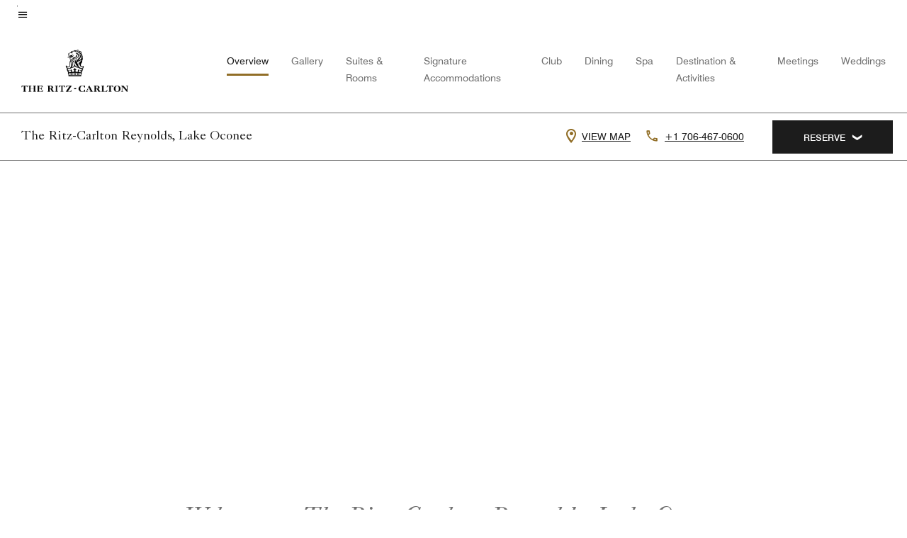

--- FILE ---
content_type: text/html; charset=utf-8
request_url: https://www.ritzcarlton.com/en/hotels/ahnrz-the-ritz-carlton-reynolds-lake-oconee/overview/
body_size: 63353
content:
<!DOCTYPE html><html lang="en"><head>
    

    <meta charset="UTF-8">
    




    
<script>
// akam-sw.js install script version 1.3.6
"serviceWorker"in navigator&&"find"in[]&&function(){var e=new Promise(function(e){"complete"===document.readyState||!1?e():(window.addEventListener("load",function(){e()}),setTimeout(function(){"complete"!==document.readyState&&e()},1e4))}),n=window.akamServiceWorkerInvoked,r="1.3.6";if(n)aka3pmLog("akam-setup already invoked");else{window.akamServiceWorkerInvoked=!0,window.aka3pmLog=function(){window.akamServiceWorkerDebug&&console.log.apply(console,arguments)};function o(e){(window.BOOMR_mq=window.BOOMR_mq||[]).push(["addVar",{"sm.sw.s":e,"sm.sw.v":r}])}var i="/akam-sw.js",a=new Map;navigator.serviceWorker.addEventListener("message",function(e){var n,r,o=e.data;if(o.isAka3pm)if(o.command){var i=(n=o.command,(r=a.get(n))&&r.length>0?r.shift():null);i&&i(e.data.response)}else if(o.commandToClient)switch(o.commandToClient){case"enableDebug":window.akamServiceWorkerDebug||(window.akamServiceWorkerDebug=!0,aka3pmLog("Setup script debug enabled via service worker message"),v());break;case"boomerangMQ":o.payload&&(window.BOOMR_mq=window.BOOMR_mq||[]).push(o.payload)}aka3pmLog("akam-sw message: "+JSON.stringify(e.data))});var t=function(e){return new Promise(function(n){var r,o;r=e.command,o=n,a.has(r)||a.set(r,[]),a.get(r).push(o),navigator.serviceWorker.controller&&(e.isAka3pm=!0,navigator.serviceWorker.controller.postMessage(e))})},c=function(e){return t({command:"navTiming",navTiming:e})},s=null,m={},d=function(){var e=i;return s&&(e+="?othersw="+encodeURIComponent(s)),function(e,n){return new Promise(function(r,i){aka3pmLog("Registering service worker with URL: "+e),navigator.serviceWorker.register(e,n).then(function(e){aka3pmLog("ServiceWorker registration successful with scope: ",e.scope),r(e),o(1)}).catch(function(e){aka3pmLog("ServiceWorker registration failed: ",e),o(0),i(e)})})}(e,m)},g=navigator.serviceWorker.__proto__.register;if(navigator.serviceWorker.__proto__.register=function(n,r){return n.includes(i)?g.call(this,n,r):(aka3pmLog("Overriding registration of service worker for: "+n),s=new URL(n,window.location.href),m=r,navigator.serviceWorker.controller?new Promise(function(n,r){var o=navigator.serviceWorker.controller.scriptURL;if(o.includes(i)){var a=encodeURIComponent(s);o.includes(a)?(aka3pmLog("Cancelling registration as we already integrate other SW: "+s),navigator.serviceWorker.getRegistration().then(function(e){n(e)})):e.then(function(){aka3pmLog("Unregistering existing 3pm service worker"),navigator.serviceWorker.getRegistration().then(function(e){e.unregister().then(function(){return d()}).then(function(e){n(e)}).catch(function(e){r(e)})})})}else aka3pmLog("Cancelling registration as we already have akam-sw.js installed"),navigator.serviceWorker.getRegistration().then(function(e){n(e)})}):g.call(this,n,r))},navigator.serviceWorker.controller){var u=navigator.serviceWorker.controller.scriptURL;u.includes("/akam-sw.js")||u.includes("/akam-sw-preprod.js")||u.includes("/threepm-sw.js")||(aka3pmLog("Detected existing service worker. Removing and re-adding inside akam-sw.js"),s=new URL(u,window.location.href),e.then(function(){navigator.serviceWorker.getRegistration().then(function(e){m={scope:e.scope},e.unregister(),d()})}))}else e.then(function(){window.akamServiceWorkerPreprod&&(i="/akam-sw-preprod.js"),d()});if(window.performance){var w=window.performance.timing,l=w.responseEnd-w.responseStart;c(l)}e.then(function(){t({command:"pageLoad"})});var k=!1;function v(){window.akamServiceWorkerDebug&&!k&&(k=!0,aka3pmLog("Initializing debug functions at window scope"),window.aka3pmInjectSwPolicy=function(e){return t({command:"updatePolicy",policy:e})},window.aka3pmDisableInjectedPolicy=function(){return t({command:"disableInjectedPolicy"})},window.aka3pmDeleteInjectedPolicy=function(){return t({command:"deleteInjectedPolicy"})},window.aka3pmGetStateAsync=function(){return t({command:"getState"})},window.aka3pmDumpState=function(){aka3pmGetStateAsync().then(function(e){aka3pmLog(JSON.stringify(e,null,"\t"))})},window.aka3pmInjectTiming=function(e){return c(e)},window.aka3pmUpdatePolicyFromNetwork=function(){return t({command:"pullPolicyFromNetwork"})})}v()}}();</script>
<script>var Pipe=(function(n,e){function t(){for(var n,e=c.length-1;e>=0;e--)if((n=c[e]).hasAttribute("data-pipe"))return n.removeAttribute("data-pipe"),n}function o(){0!==l.length||!n.readyState||"complete"!==n.readyState&&"interactive"!==n.readyState||v.onDone()}function r(n){return null!=n&&"object"==typeof n&&"function"==typeof n.then}function i(n,e,t,i){v.onBeforeInit(t,i);var a=n(e),f=function(){l.pop(),v.onAfterInit(t,i),o(t)};r(a)?a.then(f).catch(f):f()}function a(n,t){!1 in e||p.push({name:n,duration:Number(t),entryType:"tailor",startTime:e.now()||Date.now()-e.timing.navigationStart})}function f(n){return function(e){v[n]=e}}var u={},d={},c=n.getElementsByTagName("script"),l=[],p=[],s=function(){},v={onStart:s,onBeforeInit:s,onAfterInit:s,onDone:s},z=[];return{placeholder:function(n){u[n]=t()},start:function(n,e,o){d[n]=t(),e&&(l.push(n),v.onStart(o,n),!function(n,t,c){if(z.indexOf(e)!==-1)return !1;z.push(e);window.addEventListener("DOMContentLoaded",function(){if(n.getElementById(c))return !1;var r=n.createElement(t);(r.id=c),(r.defer=!0),(r.src=e),n.body.appendChild(r);})}(document,"script","esm-"+n))},end:function(n,e,r){var a,f=u[n],c=d[n],p=t(),s=c;if(f){do{a=s,s=s.nextSibling,f.parentNode.insertBefore(a,f)}while(a!==p);f.parentNode.removeChild(f)}for(a=c.nextSibling;a&&1!==a.nodeType;)a=a.nextSibling;a===p&&(a=void 0),c.parentNode.removeChild(c),p.parentNode.removeChild(p),e&&function(b){b=b&&b.__esModule?b["default"]:b;if("function"!=typeof b)return l.pop(),v.onBeforeInit(r,n),v.onAfterInit(r,n),void o();i(b,a,r,n)}(e);},loadCSS:/* @preserve - loadCSS: load a CSS file asynchronously. [c]2016 @scottjehl, Filament Group, Inc. Licensed MIT */function(e){function t(e){if(n.body)return e();setTimeout(function(){t(e)})}function o(){i.addEventListener&&i.removeEventListener("load",o),i.media="all"}var r,i=n.createElement("link"),a=(n.body||n.getElementsByTagName("head")[0]).childNodes;r=a[a.length-1];var f=n.styleSheets;i.rel="stylesheet",i.href=e,i.media="only x",t(function(){r.parentNode.insertBefore(i,r.nextSibling)});var u=function(n){for(var e=i.href,t=f.length;t--;)if(f[t].href===e)return n();setTimeout(function(){u(n)})};return i.addEventListener&&i.addEventListener("load",o),i.onloadcssdefined=u,u(o),i},onStart:f("onStart"),onBeforeInit:f("onBeforeInit"),onAfterInit:f("onAfterInit"),onDone:function(n){var e=v.onDone;v.onDone=function(){e(),n()}},addPerfEntry:a,addTTFMPEntry:function(n){a("ttfmp",n)},getEntries:function(){return p}}})(window.document,window.performance);</script>
<script defer="defer" type="text/javascript" src="https://rum.hlx.page/.rum/@adobe/helix-rum-js@%5E2/dist/rum-standalone.js" data-routing="env=prod,tier=publish,ams=Marriott Intl. Administrative Services, Inc (Sites)"></script>
<link rel="preload" as="style" href="/etc.clientlibs/mcom-hws/clientlibs/clientlib-base.min.569a20d572bd560535b3c0a54ddfbdfc.css" type="text/css">



    
    
<link rel="preload" as="style" href="/etc.clientlibs/mcom-hws/clientlibs/clientlib-firstpaint.min.350d5793ddfe907ef377fac71c6f6d41.css" type="text/css">




    
<link rel="preload" as="style" href="/etc.clientlibs/mcom-hws/clientlibs/clientlib-site-trc-v2.min.f431e3c7fae1ed4b3930797f5879e94b.css" type="text/css">



    
        <link rel="preload" as="style" href="/etc.clientlibs/mcom-common/components/content/glide-js/v1/glide-js/clientlibs.e782746bfe9d9371679a65a63424c8d1.css" type="text/css">
    

    

    
	
	
	
	
	
	
    <title>Luxury Resort near Atlanta, Georgia | The Ritz-Carlton Reynolds</title>
    <link rel="icon" href="https://cache.marriott.com/content/dam/marriott-digital/rz/global-property-shared/en_us/logo/assets/rz-trc-icon-logo-41907.png" type="image/x-icon">
    
    	<link rel="alternate" hreflang="x-default" href="https://www.ritzcarlton.com/en/hotels/ahnrz-the-ritz-carlton-reynolds-lake-oconee/overview/">
    	<link rel="alternate" href="https://www.ritzcarlton.com/en/hotels/ahnrz-the-ritz-carlton-reynolds-lake-oconee/overview/" hreflang="en">
    
    
    
    <meta name="description" content="This waterfront Lake Oconee luxury resort near Atlanta, Georgia, features an impressive spa, golf, and dining offerings.">
    
    <meta http-equiv="X-UA-Compatible" content="IE=edge">
    <meta name="apple-mobile-web-app-capable" content="yes">
    <meta name="mobile-web-app-capable" content="yes">
    <meta name="apple-mobile-web-app-status-bar-style" content="black">
    <meta name="template" content="marriott-hws-content-page">
    <meta name="viewport" content="width=device-width, initial-scale=1">
    <meta http-equiv="Content-Security-Policy" content="upgrade-insecure-requests">
    <link rel="canonical" href="https://www.ritzcarlton.com/en/hotels/ahnrz-the-ritz-carlton-reynolds-lake-oconee/overview/">
    

	 
    <meta property="og:image" content="https://cache.marriott.com/is/image/marriotts7prod/ahnrz-aerial-view-1617:Wide-Hor?wid=1336&amp;fit=constrain">
    <meta property="og:title" content="Luxury Resort near Atlanta, Georgia | The Ritz-Carlton Reynolds">
    <meta property="og:description" content="This waterfront Lake Oconee luxury resort near Atlanta, Georgia, features an impressive spa, golf, and dining offerings.">
    <meta property="og:url" content="https://www.ritzcarlton.com/en/hotels/ahnrz-the-ritz-carlton-reynolds-lake-oconee/overview/">
    <meta property="og:locale" content="en_US">
    <meta property="og:site_name" content="Marriott Bonvoy">
    <meta property="og:latitude" content="33.4389870">
    <meta property="og:longitude" content="-83.1941860">
    <meta property="og:type" content="website">

    <meta name="twitter:card" content="summary_large_image">
    <meta name="twitter:site" content="@MarriottIntl">
    <meta name="twitter:title" content="Luxury Resort near Atlanta, Georgia | The Ritz-Carlton Reynolds">
    <meta name="twitter:description" content="This waterfront Lake Oconee luxury resort near Atlanta, Georgia, features an impressive spa, golf, and dining offerings.">
    <meta name="twitter:image:src" content="https://cache.marriott.com/is/image/marriotts7prod/ahnrz-aerial-view-1617:Wide-Hor?wid=1336&amp;fit=constrain">

    
    

    



    
    
    
<link rel="stylesheet" href="/etc.clientlibs/mcom-hws/clientlibs/clientlib-base.min.569a20d572bd560535b3c0a54ddfbdfc.css" type="text/css">





    
        
    
<link rel="stylesheet" href="/etc.clientlibs/mcom-hws/clientlibs/clientlib-firstpaint.min.350d5793ddfe907ef377fac71c6f6d41.css" type="text/css">



    
    
        
    
<script type="text/javascript" src="/etc.clientlibs/mcom-hws/clientlibs/clientlib-firstpaint.min.3f51f96f26573d5297322047009cf17b.js" defer="" fetchpriority="high"></script>


    


    
    
<link rel="stylesheet" href="/etc.clientlibs/mi-aem-trc/clientlibs/clientlib-mi.min.d28661b0e1b5a9f029021263d71fd860.css" type="text/css">
<link rel="stylesheet" href="/etc.clientlibs/mcom-hws/clientlibs/clientlib-site-trc-v2.min.f431e3c7fae1ed4b3930797f5879e94b.css" type="text/css">




    


    
    
<link rel="stylesheet" href="/etc.clientlibs/mcom-hws/clientlibs/clientlib-bptv2.min.c78b5890f9caf3b0006cb10fa39704e5.css" type="text/css">

























<script>
    window.recentlyViewedProperty = {
        config: {
            maxCachedPropertiesLimit: "10",
            maxCachedPropertiesTab: "2",
            maxCachedPropertiesDesktop: "3",
            maxCachedPropertiesMobile: "2",
            maxCachedDaysLimit: "60"
        },
        recentlyViewedProperties: {
            name: "The Ritz\u002DCarlton Reynolds, Lake Oconee",
            address: "1 Lake Oconee Trail, Greensboro, Georgia, USA, 30642",
            marshaCode: "ahnrz",
            imageUrl: "https:\/\/cache.marriott.com\/is\/image\/marriotts7prod\/ahnrz\u002Daerial\u002Dview\u002D1617:Feature\u002DHor?wid=100\x26fit=constrain",
            latitude: "33.4389870",
            longitude: "\u002D83.1941860",
            marshaBrandCode: "rz",
            postalAddress: "30642",
            state: "Georgia",
            country: "USA"
        }
    };
    window.__TRANSLATED__BV_JS__ = {
        reviews: "Reviews",
        showMoreReviewsCTA: "Show More Reviews",
        guestReviewsCTA: "GUEST REVIEWS",
        readWhatGuestsText: "Read what guests had to say on their online satisfaction survey, completed after a confirmed stay",
        ratingsSummaryText: "Ratings Summary",
        wasItHelpfulText: "Was it helpful?",
        ratingSummaryToolTipText: "Ratings are compiled based on customer ratings provided in satisfaction surveys after guests have completed their stay.",
        responseFromText: "Response From Hotel",
        staffText: "Staff"
    };
    window.__HWS_AEM__ = {
        dateFormat: "ddd, MMM DD",
        flexibleDateFormat: "MMMM YYYY",
        localDateFormat: "MM\/DD\/YYYY",
        weekNameFormatForCalendar: "ddd"
    };
</script>
<!-- /*Hybrid JS libraries */-->

    
        
            <link rel="stylesheet" href="/etc.clientlibs/mcom-common/components/content/glide-js/v1/glide-js/clientlibs.e782746bfe9d9371679a65a63424c8d1.css">
        
        <script data-pipe>Pipe.start(0)</script><script>window.__INITIAL_STATE__ = {};</script><style data-styled="true" data-styled-version="5.3.11">@font-face{font-family:Swiss-721-Condense;font-style:normal;font-weight:700;font-display:swap;src:url(//cache.marriott.com/aka-fonts/MarriottDigital/swiss/Swiss721BT-BoldCondensed.woff2) format('woff2'),url(//cache.marriott.com/aka-fonts/MarriottDigital/swiss/Swiss721BT-BoldCondensed.woff) format('woff');font-display:fallback;}/*!sc*/
@font-face{font-family:Swiss-721-Condense;font-style:normal;font-weight:900;font-display:swap;src:url(//cache.marriott.com/aka-fonts/MarriottDigital/swiss/Swiss721BT-BlackCondensed.woff2) format('woff2'),url(//cache.marriott.com/aka-fonts/MarriottDigital/swiss/Swiss721BT-BlackCondensed.woff) format('woff');font-display:fallback;}/*!sc*/
@font-face{font-family:Swiss721-BT;font-style:normal;font-weight:500;font-display:swap;src:url(//cache.marriott.com/aka-fonts/MarriottDigital/swiss/Swiss721BT-Medium.woff2) format('woff2'),url(//cache.marriott.com/aka-fonts/MarriottDigital/swiss/Swiss721BT-Medium.woff) format('woff');font-display:fallback;}/*!sc*/
@font-face{font-family:Swiss721-BT;font-style:normal;font-weight:400;font-display:swap;src:url(//cache.marriott.com/aka-fonts/MarriottDigital/swiss/Swiss721BT-Regular.woff2) format('woff2'),url(//cache.marriott.com/aka-fonts/MarriottDigital/swiss/Swiss721BT-Regular.woff) format('woff');font-display:fallback;}/*!sc*/
@font-face{font-family:Swiss721-BT-Medium;font-style:normal;font-weight:500;font-display:swap;src:url(//cache.marriott.com/aka-fonts/MarriottDigital/swiss/Swiss721BT-Medium.woff2) format('woff2'),url(//cache.marriott.com/aka-fonts/MarriottDigital/swiss/Swiss721BT-Medium.woff) format('woff');font-display:fallback;}/*!sc*/
@font-face{font-family:Swiss721-BT-Regular;font-style:normal;font-weight:400;font-display:swap;src:url(//cache.marriott.com/aka-fonts/MarriottDigital/swiss/Swiss721BT-Regular.woff2) format('woff2'),url(//cache.marriott.com/aka-fonts/MarriottDigital/swiss/Swiss721BT-Regular.woff) format('woff');font-display:fallback;}/*!sc*/
@font-face{font-family:MarriottIconsNew;font-style:normal;font-weight:500;font-display:swap;src:url(//cache.marriott.com/aka-fonts/mi-icons/mi-icons.woff2) format('woff2'),url(//cache.marriott.com/aka-fonts/mi-icons/mi-icons.woff) format('woff');font-display:fallback;}/*!sc*/
@font-face{font-family:BrandLogoIcons;font-style:normal;font-weight:500;font-display:swap;src:url(//cache.marriott.com/aka-fonts/mi-brand-logo-icons/mi-brand-logo-icons.woff2) format('woff2'),url(//cache.marriott.com/aka-fonts/mi-brand-logo-icons/mi-brand-logo-icons.woff) format('woff');font-display:fallback;}/*!sc*/
*{box-sizing:border-box;}/*!sc*/
html,body{border:0;font-size:100%;margin:0;padding:0;vertical-align:baseline;-webkit-scroll-behavior:smooth;-moz-scroll-behavior:smooth;-ms-scroll-behavior:smooth;scroll-behavior:smooth;}/*!sc*/
[class*="mi-icon-"]:before{display:inline-block;font-family:MarriottIconsNew;position:relative;-webkit-font-smoothing:antialiased;-moz-osx-font-smoothing:grayscale;}/*!sc*/
.mi-icon-book:before{content:"\e957";}/*!sc*/
.mi-icon-dropdown-down:before{content:"\e932";}/*!sc*/
.mi-icon-dropdown-up:before{content:"\e93a";}/*!sc*/
.mi-icon-plus:before{content:"\e95e";}/*!sc*/
.mi-icon-minus:before{content:"\e951";}/*!sc*/
.mi-icon-check:before{content:"\e92c";}/*!sc*/
.mi-icon-back-arrow-cropped:before{content:"\e929";}/*!sc*/
.mi-icon-right-arrow:before{content:"\e922";}/*!sc*/
.mi-icon-arrow-left:before{content:"\e921";}/*!sc*/
.mi-icon-arrow-right-cropped:before{content:"\e924";}/*!sc*/
.mi-icon-hour-guarantee:before{content:"\e915";}/*!sc*/
.mi-icon-location:before{content:"\e900";}/*!sc*/
.mi-icon-clock:before{content:"\e901";}/*!sc*/
.mi-icon-nearby:before{content:"\e9a5";}/*!sc*/
.mi-icon-cancel:before{content:"\e92b";}/*!sc*/
.mi-icon-search:before{content:"\e961";}/*!sc*/
.mi-icon-close:before{content:"\e92d";}/*!sc*/
.mi-icon-filter:before{content:"\e941";}/*!sc*/
.mi-icon-phone:before{content:"\e95d";}/*!sc*/
.mi-icon-website:before{content:"\e968";}/*!sc*/
.mi-icon-city:before{content:"\e986";}/*!sc*/
.mi-icon-info:before{content:"\e94a";}/*!sc*/
.mi-icon-forward-arrow:before{content:"\e942";}/*!sc*/
.mi-icon-arrow-up:before{content:"\e925";}/*!sc*/
.mi-icon-arrow-down:before{content:"\e932";}/*!sc*/
.h-r-label-form-field{display:block;text-transform:uppercase;font-size:0.75rem;font-weight:500;-webkit-letter-spacing:0;-moz-letter-spacing:0;-ms-letter-spacing:0;letter-spacing:0;line-height:1rem;-webkit-letter-spacing:0.08125rem;-moz-letter-spacing:0.08125rem;-ms-letter-spacing:0.08125rem;letter-spacing:0.08125rem;color:#231c19;font-family:Swiss721-BT-Medium,Helvetica,Arial,sans-serif;}/*!sc*/
@media screen and (min-width:48rem){.h-r-label-form-field{color:#767676;}}/*!sc*/
.h-r-form-field-txt{color:#767676;font-family:Swiss721-BT-Regular,Helvetica,Arial,sans-serif;font-size:1.125rem;-webkit-letter-spacing:0;-moz-letter-spacing:0;-ms-letter-spacing:0;letter-spacing:0;line-height:1.25rem;font-family:Swiss721-BT-Medium,Helvetica,Arial,sans-serif;}/*!sc*/
@media screen and (min-width:48rem){.h-r-form-field-txt{font-family:Swiss721-BT-Regular,Helvetica,Arial,sans-serif;font-size:1.125rem;-webkit-letter-spacing:0;-moz-letter-spacing:0;-ms-letter-spacing:0;letter-spacing:0;line-height:1.5rem;color:#231c19;}}/*!sc*/
@media (min-width:62rem){.h-r-form-field-txt{font-family:Swiss721-BT-Regular,Helvetica,Arial,sans-serif;font-size:1.375rem;-webkit-letter-spacing:0;-moz-letter-spacing:0;-ms-letter-spacing:0;letter-spacing:0;line-height:1.625rem;}}/*!sc*/
.h-r-form-field-txt-small{font-family:Swiss721-BT-Regular,Helvetica,Arial,sans-serif;font-size:0.875rem;-webkit-letter-spacing:0;-moz-letter-spacing:0;-ms-letter-spacing:0;letter-spacing:0;line-height:1.5rem;}/*!sc*/
.h-r-body-txt-medium{font-family:Swiss721-BT-Regular,Helvetica,Arial,sans-serif;font-size:0.875rem;-webkit-letter-spacing:0;-moz-letter-spacing:0;-ms-letter-spacing:0;letter-spacing:0;line-height:1rem;}/*!sc*/
.sr-only{position:absolute;width:0.0625rem;height:0.0625rem;padding:0;margin:-0.0625rem;overflow:hidden;-webkit-clip:rect(0,0,0,0);clip:rect(0,0,0,0);border:0;}/*!sc*/
.h-r-cta-primary-black{font-family:Swiss721-BT,Helvetica,Arial,sans-serif;font-size:1.125rem;font-weight:500;-webkit-letter-spacing:0;-moz-letter-spacing:0;-ms-letter-spacing:0;letter-spacing:0;line-height:1.25rem;text-align:center;border-radius:1.625rem;box-shadow:0 0.25rem 1.25rem 0 rgba(0,0,0,0.07);-webkit-text-decoration:none;text-decoration:none;display:inline-block;box-shadow:none;color:#ffffff;background-color:#231c19;padding:1rem 1.25rem;border:none;}/*!sc*/
@media screen and (min-width:48rem){.h-r-cta-primary-black{font-family:Swiss721-BT-Medium,Helvetica,Arial,sans-serif;}}/*!sc*/
@media (min-width:62rem){.h-r-cta-primary-black{font-size:0.875rem;line-height:1rem;}}/*!sc*/
.h-r-cta-primary-black:hover{-webkit-text-decoration:none;text-decoration:none;}/*!sc*/
@media screen and (min-width:48rem){.h-r-cta-primary-black{border-radius:1.4375rem;}}/*!sc*/
@media screen and (min-width:48rem){.h-r-cta-primary-black{background:#000000;padding:0.875rem 0.75rem;font-size:1.125rem;line-height:1.125rem;}}/*!sc*/
.h-r-cta-primary-white{font-family:Swiss721-BT,Helvetica,Arial,sans-serif;font-size:1.125rem;font-weight:500;-webkit-letter-spacing:0;-moz-letter-spacing:0;-ms-letter-spacing:0;letter-spacing:0;line-height:1.25rem;text-align:center;border-radius:1.625rem;box-shadow:0 0.25rem 1.25rem 0 rgba(0,0,0,0.07);-webkit-text-decoration:none;text-decoration:none;display:inline-block;box-shadow:none;color:#000000;background:#ffffff;width:100%;padding:1rem 0.75rem 1rem;border:none;}/*!sc*/
@media screen and (min-width:48rem){.h-r-cta-primary-white{font-family:Swiss721-BT-Medium,Helvetica,Arial,sans-serif;}}/*!sc*/
@media (min-width:62rem){.h-r-cta-primary-white{font-size:0.875rem;line-height:1rem;}}/*!sc*/
.h-r-cta-primary-white:hover{-webkit-text-decoration:none;text-decoration:none;}/*!sc*/
@media screen and (min-width:48rem){.h-r-cta-primary-white{border-radius:1.4375rem;}}/*!sc*/
.h-r-cta-secondary-white{font-family:Swiss721-BT,Helvetica,Arial,sans-serif;font-size:1.125rem;font-weight:500;-webkit-letter-spacing:0;-moz-letter-spacing:0;-ms-letter-spacing:0;letter-spacing:0;line-height:1.25rem;text-align:center;border-radius:1.625rem;box-shadow:0 0.25rem 1.25rem 0 rgba(0,0,0,0.07);-webkit-text-decoration:none;text-decoration:none;display:inline-block;box-shadow:none;color:#000000;background:#fcfcfc;border:0.09375rem solid #000000;padding:0.6875rem 0.75rem 0.8125rem;width:auto;}/*!sc*/
@media screen and (min-width:48rem){.h-r-cta-secondary-white{font-family:Swiss721-BT-Medium,Helvetica,Arial,sans-serif;}}/*!sc*/
@media (min-width:62rem){.h-r-cta-secondary-white{font-size:0.875rem;line-height:1rem;}}/*!sc*/
.h-r-cta-secondary-white:hover{-webkit-text-decoration:none;text-decoration:none;}/*!sc*/
@media screen and (min-width:48rem){.h-r-cta-secondary-white{border-radius:1.4375rem;}}/*!sc*/
@media screen and (min-width:48rem){.h-r-cta-secondary-white{font-size:0.875rem;line-height:1rem;}}/*!sc*/
.link-white{color:#ffffff;font-size:0.8125rem;line-height:1rem;font-family:Swiss721-BT-Medium,Helvetica,Arial,sans-serif;background:none;border:none;}/*!sc*/
.link-white:hover{cursor:pointer;-webkit-text-decoration:underline;text-decoration:underline;}/*!sc*/
.h-r-center-item{display:-webkit-box;display:-webkit-flex;display:-ms-flexbox;display:flex;-webkit-box-pack:center;-webkit-justify-content:center;-ms-flex-pack:center;justify-content:center;-webkit-align-items:center;-webkit-box-align:center;-ms-flex-align:center;align-items:center;}/*!sc*/
.custom-scrollbar::-webkit-scrollbar{width:0.3125rem;}/*!sc*/
.custom-scrollbar::-webkit-scrollbar-track{background:#ffffff;border-radius:0.125rem;margin:0.75rem 0;}/*!sc*/
.custom-scrollbar::-webkit-scrollbar-thumb{background-color:#c0c0c0;border-radius:0.125rem;}/*!sc*/
.custom-scrollbar::-webkit-scrollbar-thumb:hover{background:#878787;}/*!sc*/
.MuiAutocomplete-clearIndicator{visibility:hidden;}/*!sc*/
.MuiAutocomplete-endAdornment{position:absolute;}/*!sc*/
@media screen and (min-width:48rem){.blue-outline button:focus,.blue-outline input:focus + span{outline:0.125rem solid #065AF6;outline-offset:0.625rem;}}/*!sc*/
data-styled.g1[id="sc-global-hgGgbt1"]{content:"sc-global-hgGgbt1,"}/*!sc*/
</style><script data-pipe>Pipe.end(0)</script>
        <script data-pipe>Pipe.start(1)</script><script id="miDataLayer" data-reactroot="">var dataLayer = {"env_is_prod":"true","env_platform":"AEM-prod","roomkey_api_key":"a9bc92520c8acea6eadbc930b2ce2874","roomkey_api_version":"1.5.1","env_site_id":"US","memState":"unauthenticated","mr_prof_authentication_state":"unauthenticated","sessionId":"2D5300DF-EA7E-509C-9C24-8ADB53C155CC","session_jsession_id":"2D5300DF-EA7E-509C-9C24-8ADB53C155CC","page_url_path_branch":"/hotels/ahnrz-the-ritz-carlton-reynolds-lake-oconee/overview/","cookie_mi_site":"*.ritzcarlton.com","env_date_time":"01/24/26 00:51:11","env_site_name":"*.ritzcarlton.com","page_domain_name":"*.ritzcarlton.com","device_language_preferred":"en_US","cookie_mi_visitor":"2D5300DF-EA7E-509C-9C24-8ADB53C155CC","env_img_path":"https://cache.marriott.com","mr_isLinkedUser":"false","page_requested_uri":"/hotels/ahnrz-the-ritz-carlton-reynolds-lake-oconee/overview/","ensighten_settings":"ON;SYNCH","prof_address_state":"unauthenticated","brwsrLang":"en_US","env_jacket":"MR","browser_akamai_loc_lat":"39.9614","browser_akamai_loc_long":"-82.9988","browser_akamai_loc_country":"US","rk_enabled":"true","rk_roomKeyBaseURL":"//www.roomkey.com/referrals","rk_errorMessage":"id='error-messages'","rk_isProfileAuthenticated":"false","rk_currency":"AR: ARS,AM: AMD,AW: AWG,AU: AUD,AT: EUR,BE: EUR,BR: BRL,CA: CAD,KY: KYD,CL: CLP,CN: CNY,CR: CRC,CZ: CZK,DK: DKK,DO: DOP,EC: ,EG: EGP,SV: SVC,FR: EUR,GE: GEL,DE: EUR,GR: EUR,GU: ,HU: HUF,IN: INR,ID: IDR,IE: EUR,IL: ILS,IT: EUR,JP: JPY,JO: JOD,KW: KWD,MY: MYR,MX: MXN,NL: EUR,PK: PKR,PA: PAB,PH: PHP,PT: EUR,PE: PEN,PL: PLN,PR: ,QA: QAR,RO: RON,RU: RUB,KN: ,SA: SAR,SG: SGD,KR: KRW,ES: EUR,CH: CHF,TH: THB,TT: TTD,TR: TRY,US: USD,AE: AED,GB: GBP,VE: ,VN: VND,VI: ,CW: ,HN: HNL,BH: BHD,KZ: KZT,SE: SEK,SR: SRD,CO: COP,OM: OMR,JM: JMD,BS: BSD,DZ: DZD,LY: LYD,BB: BBD,AZ: AZN,VG:","rk_cList":"enable.rewards.members: false| enable.successfully.booked: false| enable.redemption.points: false| enable.remember.me: true| enable.mobile: false| enable.session.timeout: false| enable.special.rates.aaa: true| enable.special.rates.senior: true| enable.special.rates.gov: false| enable.users.sgo: false| number.of.pages: -1| enable.presented.hd.solution: true| enable.to.industry_solutions.users: false| enable.to.brand: true| percentage.users.to.show: 100| percentage.users.to.show.incremental: 1| enable.associate.users: false| exclude.special.rates.corpcode: MW1, IBM, EMP, ACC, H77, GEE, TVL, GDY, PEP, ORA, HPQ, DTC, ATT, MEB, TOY, PCW, SAP, T77, SIE, BOE, M11, BOA, WEL, A4Y, MCO, MOD, VZN, EMC, ZG4, G2D, JOH, UAL, UTC, DEL, LAC, LK6, GMC, RAY, MM4, MMB, MMF, MMP| enable.special.rates.corpcode: | user.prevent.roomkey.pop: 0| enable.rewards.basic: true| enable.rewards.silver: true|     enable.rewards.gold: false| enable.rewards.platinum: false| enable.users.corpcode: false| enable.users.groupcode: false| browser.useragent: GomezAgent, iPhone, iPad, Silk, BlackBerry, Trident / 4.0| enable.concur.users: false| enable.hd.solution: true| enable.domains.US: true| enable.domains.GB: true| enable.domains.DE: false| enable.domains.FR: false| enable.domains.AU: true| enable.domains.CN: false| enable.domains.JP: false| enable.domains.ES: true| enable.domains.BR: false| enable.domains.KR: false","mvp_prequal_endpoint":"/aries-common/v1/sendPrequalFOCConfirmation","page_data_layer_ready":"false","request_id":"hotels/ahnrz-the-ritz-carlton-reynolds-lake-oconee/overview/~X~3893da38412f8865c85dd93e888ce08c, /hotels/ahnrz-the-ritz-carlton-reynolds-lake-oconee/overview/~X~3893da38412f8865c85dd93e888ce08c"}; var mvpOffers = {};</script><script data-pipe>Pipe.end(1)</script>
    

    



    
<script type="text/javascript" src="/etc.clientlibs/mcom-hws/clientlibs/clientlib-hws-jquery.min.2f2d95e744ccc86178213cdf8a44f478.js" async=""></script>

     

	<script type="text/javascript">
    if (window.document.documentMode) {
  // Object.assign() - Polyfill For IE 

  if (typeof Object.assign != 'function') {
 
  Object.defineProperty(Object, "assign", {
    value: function assign(target, varArgs) { 
      'use strict';
      if (target == null) { 
        throw new TypeError('Cannot convert undefined or null to object');
      }
      var to = Object(target);
      for (var index = 1; index < arguments.length; index++) {
        var nextSource = arguments[index];
        if (nextSource != null) { 
          for (var nextKey in nextSource) {
            if (Object.prototype.hasOwnProperty.call(nextSource, nextKey)) {
              to[nextKey] = nextSource[nextKey];
            }
          }
        }
      }
      return to;
    },
    writable: true,
    configurable: true
  });
}
}
    	 var dataLayer = Object.assign({}, dataLayer, {
          "env_gdpr": "true",
          "env_ccpa": "true",
          "env_marketing": "true",
          "mrshaCode": "ahnrz",
          "prop_marsha_code": "AHNRZ",
          "site_id": "US",
          "env_site_id": "US",          
          "brwsrLang": "en-us",
          "device_language_preferred": "en-us",
          "brndCode":"RZ",
          "hotelLoc":"Greensboro,USA",
          "prop_address_city":"Greensboro",
          "prop_address_state_name":"Georgia",
          "prop_address_state_abbr":"GA",
          "prop_address_city_state_country":"Greensboro|GA|US",
          "prop_address_country_abbr":"US",
          "prop_address_lat_long":"33.4389870,-83.1941860",
          "prop_brand_code":"RZ",
          "prop_brand_name":"The Ritz-Carlton",
          "prop_is_ers":"false",
          "page_data_layer_ready":"true",
          "prop_name":"The Ritz-Carlton Reynolds, Lake Oconee",
          "env_is_prod":"true",
          "prop_hws_tier":"Narrative",
		  "prop_brand_tier":"Luxury",
          "env_date_time":"2026-01-23 03:55",
          "env_site_name": "https://www.ritzcarlton.com/",
          "env_platform":"AEM-prod",
          "prop_hws_page":"overview",
          "prop_currency_type":"USD"
        });
    </script>
    
	    <script>
			(function(dataLayer){function getAkamaiBrowserLocation(){var req=new XMLHttpRequest();req.open('GET',document.location,!1),req.send(null);var headers=req.getResponseHeader('browser-akamai-loc-country');;window.__HWS_HEADER__ = {}; window.__HWS_HEADER__["x-request-id"]=req.getResponseHeader("x-request-id");return headers!=null&&headers!==void 0?headers.toUpperCase():void 0;}dataLayer.browser_akamai_loc_country= window.dataLayer.browser_akamai_loc_country?window.dataLayer.browser_akamai_loc_country:(window._satellite && window._satellite.getVar('browser_akamai_loc_country')) ? (window._satellite && window._satellite.getVar('browser_akamai_loc_country')):getAkamaiBrowserLocation();}(window.dataLayer||{}));
	    if(!window.dataLayer.browser_akamai_loc_country && window._satellite && window._satellite.getVar('browser_akamai_loc_country')){window.dataLayer.browser_akamai_loc_country = window._satellite && window._satellite.getVar('browser_akamai_loc_country')}
      </script>
    

		<script>
  			(function(g,b,d,f){(function(a,c,d){if(a){var e=b.createElement("style");e.id=c;e.innerHTML=d;a.appendChild(e)}})(b.getElementsByTagName("head")[0],"at-body-style",d);setTimeout(function(){var a=b.getElementsByTagName("head")[0];if(a){var c=b.getElementById("at-body-style");c&&a.removeChild(c)}},f)})(window,document,".header {opacity: 0 !important}",3E3);
		</script>



    
	    
	    
	   		<script src="//assets.adobedtm.com/launch-EN3963523be4674e5591a9c4d516697352.min.js" async=""></script>
	    
		
	    
    



    <script id="unap-schema-json" class="unap-schema-json" type="application/ld+json">
        {"@context":"https://schema.org","@type":"Hotel","name":"The Ritz-Carlton Reynolds, Lake Oconee","@id:":"https://www.ritzcarlton.com/en/hotels/ahnrz-the-ritz-carlton-reynolds-lake-oconee/overview/","image":"https://cache.marriott.com/content/dam/marriott-digital/rz/us-canada/hws/a/ahnrz/en_us/photo/unlimited/assets/ahnrz-aerial-view-1617.tif","description":"As close to nature’s perfection as you can get, yet not far from Atlanta, The Ritz-Carlton Reynolds, Lake Oconee is one of the most luxurious lakeside resorts in Georgia - a place where lake house-like charm, world-class accommodations, and highly personalized service create an unforgettable experience. A stay at our luxury resort in Georgia opens the door to spectacular golf experiences on five championship courses, a relaxing day of fishing or boating on Lake Oconee, a world-class spa, or dining lakeside as the stars fill the sky. It is where multi-generations of families gather to make vacation memories. Where Atlanta city-dwellers trade city noise for nature’s tranquil melodies. Where golfers discover 90 reasons to pack their lucky golf shoes. And where couples realize that wedding dreams really do come true. It is a place where memories are made that will stay with you forever.","address":{"@type":"PostalAddress","streetAddress":"1 Lake Oconee Trail","addressLocality":"Greensboro","addressRegion":"Georgia","addressCountry":"USA","postalCode":"30642"},"telephone":"+1 706-467-0600 ","checkinTime":"16:00","checkoutTime":"11:00","petsAllowed":"2 dogs allowed in ground floor room with USD 150 non-refundable fee upon arrival","paymentAccepted":"Credit Cards","priceRange":"$ Rates Vary (Book Directly with Marriott Bonvoy to Get the Best Rates)","url":"https://www.ritzcarlton.com/en/hotels/ahnrz-the-ritz-carlton-reynolds-lake-oconee/overview/","hasMap":"https://www.google.com/maps/search/?api=1&query=33.4389870,-83.1941860","parentOrganization":{"@type":"Organization","name":"Marriott International, Inc","url":"https://www.marriott.com/default.mi"}}
    </script>





    <script id="faq-schema-json" type="application/ld+json" data-faq-page="overview">
        {"@context":"https://schema.org","@type":"FAQPage","@id":"https://www.ritzcarlton.com/en/hotels/ahnrz-the-ritz-carlton-reynolds-lake-oconee/overview/#FAQ","mainEntity":[{"@type":"Question","name":"What are the check-in and check-out times at The Ritz-Carlton Reynolds, Lake Oconee?","acceptedAnswer":{"@type":"Answer","text":"The check-in time at The Ritz-Carlton Reynolds, Lake Oconee is 4:00 pm and the check-out time is 11:00 am."}},{"@type":"Question","name":"Does The Ritz-Carlton Reynolds, Lake Oconee allow pets?","acceptedAnswer":{"@type":"Answer","text":"The pet policy at The Ritz-Carlton Reynolds, Lake Oconee is: ; [Pets Welcome, 2 dogs allowed in ground floor room with USD 150 non-refundable fee upon arrival, Non-Refundable Pet Fee Per Stay: $150.00, Maximum Number of Pets in Room: 2]"}},{"@type":"Question","name":"What are the parking options at The Ritz-Carlton Reynolds, Lake Oconee?","acceptedAnswer":{"@type":"Answer","text":"The parking options at The Ritz-Carlton Reynolds, Lake Oconee are: ; [Valet: Daily: $32.00, Electric Car Charging Station, Valet parking only. One car included in Resort Fee.]"}},{"@type":"Question","name":"What property amenities are available at The Ritz-Carlton Reynolds, Lake Oconee?","acceptedAnswer":{"@type":"Answer","text":"The property amenities at The Ritz-Carlton Reynolds, Lake Oconee are: ; [Restaurant, Spa, Fitness Center, On-Site Golf, Indoor Pool, Outdoor Pool, Hot Tub, Beach, Turndown Service, Business Center, Meeting Space, Bicycle Rental:, Watercraft Rental, Water Skiing, Game Room, Convenience Store, Gift Shop, Same Day Dry Cleaning, On-Site Laundry, Hair salon, Room Service, Wake-Up Calls, Complimentary Wi-Fi]"}},{"@type":"Question","name":"Does The Ritz-Carlton Reynolds, Lake Oconee have in-room Wi-Fi?","acceptedAnswer":{"@type":"Answer","text":"Yes, The Ritz-Carlton Reynolds, Lake Oconee has in-room Wi-Fi available to hotel guests. Marriott Bonvoy members receive complimentary in-room Internet access when they book direct. Sign up for Marriott Bonvoy for free as you complete your The Ritz-Carlton Reynolds, Lake Oconee booking."}},{"@type":"Question","name":"What is the closest airport near The Ritz-Carlton Reynolds, Lake Oconee?","acceptedAnswer":{"@type":"Answer","text":"The closest airport near The Ritz-Carlton Reynolds, Lake Oconee is Hartsfield-Jackson Atlanta International Airport (ATL). ATL is located approximately 75.0 Miles from the hotel."}},{"@type":"Question","name":"Does The Ritz-Carlton Reynolds, Lake Oconee have electric vehicle charging stations?","acceptedAnswer":{"@type":"Answer","text":"Yes, The Ritz-Carlton Reynolds, Lake Oconee has electric vehicle charging stations (subject to availability)."}},{"@type":"Question","name":"Does The Ritz-Carlton Reynolds, Lake Oconee have a Club Lounge?","acceptedAnswer":{"@type":"Answer","text":"Yes, The Ritz-Carlton Reynolds, Lake Oconee offers an exclusive Ritz-Carlton Club Lounge experience for guests staying in Club-level rooms and suites. Enhance your stay with personalized service, curated culinary presentations, and a tranquil space designed for relaxation and refinement. Reserve a Club Access accommodation to enjoy exclusive amenities and services*. ; [*Club access requires an upgraded booking at the Club. Marriott Bonvoy Elite Status does not provide complimentary access to the Club.]"}}]}
    </script>

<!--  Added for showing reviews/ratings on Photos page -->





    
    
    

    

    
    



    
    



    


    

<link rel="stylesheet" href="https://www.marriott.com/mi-assets/mi-global/brand-framework/brand-config.RZP.css" type="text/css">
    

<script>(window.BOOMR_mq=window.BOOMR_mq||[]).push(["addVar",{"rua.upush":"true","rua.cpush":"true","rua.upre":"true","rua.cpre":"true","rua.uprl":"false","rua.cprl":"false","rua.cprf":"false","rua.trans":"SJ-731c7022-6672-4c48-8f43-a252acd63fec","rua.cook":"false","rua.ims":"false","rua.ufprl":"true","rua.cfprl":"true","rua.isuxp":"false","rua.texp":"norulematch","rua.ceh":"false","rua.ueh":"false","rua.ieh.st":"0"}]);</script>
                              <script>!function(e){var n="https://s.go-mpulse.net/boomerang/";if("False"=="True")e.BOOMR_config=e.BOOMR_config||{},e.BOOMR_config.PageParams=e.BOOMR_config.PageParams||{},e.BOOMR_config.PageParams.pci=!0,n="https://s2.go-mpulse.net/boomerang/";if(window.BOOMR_API_key="PX364-MRMS3-WGVQP-J6U6B-ZWUBY",function(){function e(){if(!o){var e=document.createElement("script");e.id="boomr-scr-as",e.src=window.BOOMR.url,e.async=!0,i.parentNode.appendChild(e),o=!0}}function t(e){o=!0;var n,t,a,r,d=document,O=window;if(window.BOOMR.snippetMethod=e?"if":"i",t=function(e,n){var t=d.createElement("script");t.id=n||"boomr-if-as",t.src=window.BOOMR.url,BOOMR_lstart=(new Date).getTime(),e=e||d.body,e.appendChild(t)},!window.addEventListener&&window.attachEvent&&navigator.userAgent.match(/MSIE [67]\./))return window.BOOMR.snippetMethod="s",void t(i.parentNode,"boomr-async");a=document.createElement("IFRAME"),a.src="about:blank",a.title="",a.role="presentation",a.loading="eager",r=(a.frameElement||a).style,r.width=0,r.height=0,r.border=0,r.display="none",i.parentNode.appendChild(a);try{O=a.contentWindow,d=O.document.open()}catch(_){n=document.domain,a.src="javascript:var d=document.open();d.domain='"+n+"';void(0);",O=a.contentWindow,d=O.document.open()}if(n)d._boomrl=function(){this.domain=n,t()},d.write("<bo"+"dy onload='document._boomrl();'>");else if(O._boomrl=function(){t()},O.addEventListener)O.addEventListener("load",O._boomrl,!1);else if(O.attachEvent)O.attachEvent("onload",O._boomrl);d.close()}function a(e){window.BOOMR_onload=e&&e.timeStamp||(new Date).getTime()}if(!window.BOOMR||!window.BOOMR.version&&!window.BOOMR.snippetExecuted){window.BOOMR=window.BOOMR||{},window.BOOMR.snippetStart=(new Date).getTime(),window.BOOMR.snippetExecuted=!0,window.BOOMR.snippetVersion=12,window.BOOMR.url=n+"PX364-MRMS3-WGVQP-J6U6B-ZWUBY";var i=document.currentScript||document.getElementsByTagName("script")[0],o=!1,r=document.createElement("link");if(r.relList&&"function"==typeof r.relList.supports&&r.relList.supports("preload")&&"as"in r)window.BOOMR.snippetMethod="p",r.href=window.BOOMR.url,r.rel="preload",r.as="script",r.addEventListener("load",e),r.addEventListener("error",function(){t(!0)}),setTimeout(function(){if(!o)t(!0)},3e3),BOOMR_lstart=(new Date).getTime(),i.parentNode.appendChild(r);else t(!1);if(window.addEventListener)window.addEventListener("load",a,!1);else if(window.attachEvent)window.attachEvent("onload",a)}}(),"".length>0)if(e&&"performance"in e&&e.performance&&"function"==typeof e.performance.setResourceTimingBufferSize)e.performance.setResourceTimingBufferSize();!function(){if(BOOMR=e.BOOMR||{},BOOMR.plugins=BOOMR.plugins||{},!BOOMR.plugins.AK){var n="true"=="true"?1:0,t="",a="clmtvqqx3tmgk2luc57q-f-445a945cd-clientnsv4-s.akamaihd.net",i="false"=="true"?2:1,o={"ak.v":"39","ak.cp":"218538","ak.ai":parseInt("285261",10),"ak.ol":"0","ak.cr":9,"ak.ipv":4,"ak.proto":"h2","ak.rid":"94c88b52","ak.r":47605,"ak.a2":n,"ak.m":"b","ak.n":"essl","ak.bpcip":"18.217.58.0","ak.cport":58406,"ak.gh":"23.45.126.202","ak.quicv":"","ak.tlsv":"tls1.3","ak.0rtt":"","ak.0rtt.ed":"","ak.csrc":"-","ak.acc":"","ak.t":"1769215871","ak.ak":"hOBiQwZUYzCg5VSAfCLimQ==oJPboOL2Kx7xGDyfQ9iV29YWXNErhsz6PZ18AB+rdIW+MlyCEVNyTCQ5z6tDKfSksGs1RzYq5TlWioN8G8NgPWpkR+BcYmWrqyGeHG/[base64]/nEcHfN7F0m8NKY4PjgCdIFJnQQQZmPiblyhRVpvuR49/IfF8jIr3w3zHQyt6ii7y4FUFlHgjghzkDHPY6xLKtCTM0GUNrHYSxDVv3kQHroSOiJTlAChlKKpX5A=","ak.pv":"278","ak.dpoabenc":"","ak.tf":i};if(""!==t)o["ak.ruds"]=t;var r={i:!1,av:function(n){var t="http.initiator";if(n&&(!n[t]||"spa_hard"===n[t]))o["ak.feo"]=void 0!==e.aFeoApplied?1:0,BOOMR.addVar(o)},rv:function(){var e=["ak.bpcip","ak.cport","ak.cr","ak.csrc","ak.gh","ak.ipv","ak.m","ak.n","ak.ol","ak.proto","ak.quicv","ak.tlsv","ak.0rtt","ak.0rtt.ed","ak.r","ak.acc","ak.t","ak.tf"];BOOMR.removeVar(e)}};BOOMR.plugins.AK={akVars:o,akDNSPreFetchDomain:a,init:function(){if(!r.i){var e=BOOMR.subscribe;e("before_beacon",r.av,null,null),e("onbeacon",r.rv,null,null),r.i=!0}return this},is_complete:function(){return!0}}}}()}(window);</script></head>
    <body data-comp-prefix="app-js__" class=" content-page narrative-page generic-page page basicpage  marriott-aem NarrativeTemplate trc-page  show-header-skeleton  brandCode_RZ LuxuryBrandGlobal  no-badge" id="content-page-b85a257ece" style="width: 100%;">
    
    <svg role="img" alt="icon" width="0" class="svg-icon" height="0" style="position:absolute">
        <defs>
            
            
            
                




                



                </defs></svg><div class="page-wrap">
                    




<div class="data-page page basicpage">




    
    
    <div class="global-nav">
<div class=" global-nav app-js__global-nav marriott-aem global-nav__background" data-api-endpoint="/hybrid-presentation/api/v1/getUserDetails">
    <div class="global-nav-top">
        <div class="global-nav-top__container">
            <div class="global-nav-color-scheme-container color-scheme1">
                
                <div class="global-nav-top__container__bg  max-width-1920 w-100 m-auto d-flex flex-wrap flex-row justify-content-between align-items-center px-3 px-xl-4 py-2">
                    <div class="custom_click_track global-nav-top-left" data-custom_click_track_value="HWS Global Bonvoy Nav|Hamburger Button|internal">
                        <a href="#main" class="hide-from__screen skipToMain">Skip to
                            main content</a>
                        <button class="global-nav-global-menu-link p-0" aria-expanded="false">
                            <span class="icon-menu"></span>
                            <span class="sr-only">Menu text</span>
                        </button>
                    </div>
                    <div class="global-nav-top-right d-flex justify-content-between align-items-center">
                        
                    </div>
                </div>
            </div>
            

    
    <div class="global-nav-menu-container trc-menu color-scheme1">
        <div class="global-nav-main-menu pb-xl-4 d-xl-flex flex-xl-column flex-xl-grow-1">
            <div class="global-nav-main-menu__closeSection d-flex justify-content-between align-items-center pl-3 pl-xl-4 pr-3 pr-xl-4 py-3">
                <button type="button" class="m-icon-button-primary lh-1">
                    <span class="global-nav-main-menu__closeBtn icon-clear" aria-label="menu close button"></span>
                    <span class="sr-only">Menu close text</span>
                </button>
                <a href="https://www.marriott.com/default.mi" class="p-0 m-0 global-nav-main-menu__bonvoy-logo">
                    <div class="t-program-logo-xs" aria-label="Marriott Bonvoy">
                        <span class="sr-only">Marriott Logo</span>
                    </div><!-- confirm class  -->
                </a>
            </div>
            <div class="mobileHeaderContent d-xl-none">
                <div class="subNavLinks d-flex d-xl-none px-4 pb-3 pt-3"></div>
            </div>
            <div class="global-nav-alternate-background d-flex d-xl-none align-items-center justify-content-center py-4 mb-0 mb-xl-3 ">
                <!-- color scheme syntax? -->
                <a href="https://www.marriott.com/default.mi" class="p-0 m-0 global-nav-main-menu__bonvoy-logo">
                    <span class="t-program-logo-color-s" aria-label="Marriott Bonvoy"></span> <!-- confirm class -->
                    <span class="sr-only">Marriott Logo</span>
                </a>
            </div>
            <div class="global-nav-main-menu__content pl-4 pr-3 pr-xl-4 color-scheme1">
                <div class="ruler-1x t-horizontal-vertical-rule"></div>
                <ul class="pt-4 pb-2">
                    <li class="pb-4 t-font-m">
                        <a href="https://www.ritzcarlton.com/en/reservations/" class="global-nav-menu-link d-flex justify-content-between text-left">
                            <span>Find &amp; Reserve</span>
                            <span class="icon-arrow-right icon-m d-xl-none"></span>
                        </a>
                    </li>
                
                    <li class="pb-4 t-font-m">
                        <a href="https://www.marriott.com/offers.mi" class="global-nav-menu-link d-flex justify-content-between text-left">
                            <span>Deals &amp; Packages</span>
                            <span class="icon-arrow-right icon-m d-xl-none"></span>
                        </a>
                    </li>
                
                    <li class="pb-4 t-font-m">
                        <a href="https://www.ritzcarlton.com/en/hotels-and-resorts/meetings-and-celebrations/" class="global-nav-menu-link d-flex justify-content-between text-left">
                            <span>Meetings &amp; Events</span>
                            <span class="icon-arrow-right icon-m d-xl-none"></span>
                        </a>
                    </li>
                
                    <li class="pb-4 t-font-m">
                        <a href="https://www.ritzcarlton.com/en/about-the-ritz-carlton/" class="global-nav-menu-link d-flex justify-content-between text-left">
                            <span>Our Brand</span>
                            <span class="icon-arrow-right icon-m d-xl-none"></span>
                        </a>
                    </li>
                
                    <li class="pb-4 t-font-m">
                        <a href="https://www.marriott.com/loyalty.mi" class="global-nav-menu-link d-flex justify-content-between text-left">
                            <span>About Marriott Bonvoy</span>
                            <span class="icon-arrow-right icon-m d-xl-none"></span>
                        </a>
                    </li>
                
                    <li class="pb-4 t-font-m">
                        <a href="https://www.marriott.com/credit-cards.mi" class="global-nav-menu-link d-flex justify-content-between text-left">
                            <span>Our Credit Cards</span>
                            <span class="icon-arrow-right icon-m d-xl-none"></span>
                        </a>
                    </li>
                
                    <li class="pb-4 t-font-m">
                        <a href="https://careers.marriott.com/the-ritz-carlton-careers/" class="global-nav-menu-link d-flex justify-content-between text-left">
                            <span>Careers at Marriott</span>
                            <span class="icon-arrow-right icon-m d-xl-none"></span>
                        </a>
                    </li>
                </ul>
                <div class="ruler-1x t-horizontal-vertical-rule"></div>
                <div class="global-nav-main-menu__content-language-container d-flex flex-row py-4 t-font-s">
                    <button class="languageSelector d-flex align-items-center mr-4 mr-xl-3 p-0">
                        <span class="icon-globe mr-2 sr-only"> Language Selector</span>
                        
                            
                            <span class="d-block h-100">English(US)</span>
                        
                    </button>
                    <a class="help d-flex align-items-center p-0" href="https://help.marriott.com/s/">
                        <span class="icon-help mr-2"></span>
                        <span class="d-block h-100 help-text">Help</span>
                    </a>
                </div>
            </div>
            <div class="global-nav-main-menu__safetyDetails flex-xl-grow-1 pl-4 pr-3 pr-xl-4 pt-2 pb-3 pb-xl-0 ">
                <p class="t-font-m m-0 py-4 global-nav-main-menu__safetyText"></p>
                
            </div>
        </div>
    </div>


        </div>
        
        <div class="global-nav-menu-container-placeholder d-xl-none"></div>
    </div>
    
<div class="global-nav__language-container-modal d-none align-items-center w-100">
        <div class="container px-0 px-xl-5">
            <div class="modalContainer d-flex d-xl-block flex-column ">
                <div class="modalContainer__label d-flex justify-content-between w-100 px-3 px-xl-4 py-3">
                    <span class="t-label-s d-flex align-items-center pl-2 pl-xl-0">Select a Language</span>
                    <span class="modalClose icon-clear" aria-label="language modal close button"></span>
                </div>
                <div class="modalContainer__languagesList d-flex flex-column flex-xl-row px-2 pt-xl-4">
                        <div class="flex-fill pl-4 col pr-0 pt-4 pt-xl-0">
                            <p class="t-subtitle-l m-0 pb-3 pb-xl-4"></p>
                            <div class="pl-3">
                                <a href="https://www.ritzcarlton.com/en/hotels/ahnrz-the-ritz-carlton-reynolds-lake-oconee/overview/" data-localecode="en" class="t-brand-font-alt-m d-block pb-3 active">English(US)</a>
                            </div>
                        </div>
                </div>
                <div class="modalContainer__closeBtn mt-auto mt-xl-0 d-flex justify-content-center justify-content-xl-end px-4 py-3 py-xl-4">
                    <button class="modalClose m-button-m m-button-secondary p-0 px-xl-4">
                        <span class="px-xl-2">Close</span>
                    </button>
                </div>
            </div>
        </div>
    </div>
    
    


</div>
<div class="mdc-dialog " id="m-header-signin-dialog-header">
    <div class="mdc-dialog__container">
        <div class="mdc-dialog__surface" role="dialog" aria-modal="true">
            <button class="m-dialog-close-btn icon-clear">
                <span class="sr-only">Close Dialog</span>
            </button>
            <div id="container-801da3de78" class="cmp-container">
                <div class="aem-Grid aem-Grid--12 aem-Grid--default--12 ">
                    <div class="signin aem-GridColumn aem-GridColumn--default--12">
                        <div class="modal-content mfp-content header-overlay standard standard">
                            <div class="header-overlay__msg"></div>
                        </div>
                    </div>
                </div>
            </div>
        </div>
        <div class="mdc-dialog__scrim"></div>
    </div>
</div>
</div>


</div>




	
		<div class="data-page page basicpage">




    
    
    <div class="header">
    
    
    
    
    
    
    
    
    
        
            
    
    
    
    
    <div class="marriott-header trc-header app-js__marriott-header w-100 color-scheme1" data-colorscheme="color-scheme1">
        <div class="marriott-header-top d-flex flex-wrap ">
            <div class="marriott-header-menu-container">
                <div class="marriott-header-bottom pt-xl-1">
                    <div class="max-width-1920 w-100 m-auto d-flex flex-wrap justify-content-between pt-xl-2 pb-xl-1">
                        <div class="marriott-header-bottom-left d-flex flex-nowrap col-3">
                            <div class="marriott-header-logo">
                                <a href="https://www.ritzcarlton.com/en/hotels/ahnrz-the-ritz-carlton-reynolds-lake-oconee/overview/" class="custom_click_track marriott-header-logo-link d-flex align-items-center" data-custom_click_track_value="HWS Hotel Navigation | Hotel Navigation - Hotel Logo | internal">
                                    
                                        <img src="https://cache.marriott.com/content/dam/marriott-digital/rz/global-property-shared/en_us/logo/assets/rz_logo_L_W.png" class="marriott-header-primary-logo d-none" alt="The Ritz-Carlton Hotel">
                                        <img src="https://cache.marriott.com/content/dam/marriott-digital/rz/global-property-shared/en_us/logo/assets/rz_logo_L.png" class="marriott-header-secondary-logo " alt="The Ritz-Carlton Hotels">
                                    
                                    
                                </a>
                            </div>
                            <div class="d-xl-none marriott-header-mobile-title-wrapper">
                                <h2 class="marriott-header-mobile-title t-brand-font-m">The Ritz-Carlton Reynolds, Lake Oconee</h2>
                            </div>
                        </div>
                        
                        
                        
                        <div class="marriott-header-bottom-right flex-wrap col-9">
    <ul class="d-flex" id="navigation-list-2c9d1e9864">
        
        <li class="t-font-m">
            <a href="https://www.ritzcarlton.com/en/hotels/ahnrz-the-ritz-carlton-reynolds-lake-oconee/overview/" class=" m-header-primary-link  active custom_click_track" data-custom_click_track_value="HWS Hotel Navigation|Overview|internal">Overview </a>
        </li>
    
        
        <li class="t-font-m">
            <a href="https://www.ritzcarlton.com/en/hotels/ahnrz-the-ritz-carlton-reynolds-lake-oconee/photos/" class=" m-header-primary-link   custom_click_track" data-custom_click_track_value="HWS Hotel Navigation|Photos|internal">Gallery </a>
        </li>
    
        
        <li class="t-font-m">
            <a href="https://www.ritzcarlton.com/en/hotels/ahnrz-the-ritz-carlton-reynolds-lake-oconee/rooms/" class=" m-header-primary-link   custom_click_track" data-custom_click_track_value="HWS Hotel Navigation|Rooms|internal">Suites &amp; Rooms </a>
        </li>
    
        
        <li class="t-font-m">
            <a href="https://www.ritzcarlton.com/en/hotels/ahnrz-the-ritz-carlton-reynolds-lake-oconee/rooms/signature-accommodations/" class=" m-header-primary-link   custom_click_track" data-custom_click_track_value="HWS Hotel Navigation|Signature-accommodations|internal">Signature Accommodations </a>
        </li>
    
        
        <li class="t-font-m">
            <a href="https://www.ritzcarlton.com/en/hotels/ahnrz-the-ritz-carlton-reynolds-lake-oconee/club/" class=" m-header-primary-link   custom_click_track" data-custom_click_track_value="HWS Hotel Navigation|Club|internal">Club </a>
        </li>
    
        
        <li class="t-font-m">
            <a href="https://www.ritzcarlton.com/en/hotels/ahnrz-the-ritz-carlton-reynolds-lake-oconee/dining/" class=" m-header-primary-link   custom_click_track" data-custom_click_track_value="HWS Hotel Navigation|Dining|internal">Dining </a>
        </li>
    
        
        <li class="t-font-m">
            <a href="https://www.ritzcarlton.com/en/hotels/ahnrz-the-ritz-carlton-reynolds-lake-oconee/spa/" class=" m-header-primary-link   custom_click_track" data-custom_click_track_value="HWS Hotel Navigation|Spa|internal">Spa </a>
        </li>
    
        
        <li class="t-font-m">
            <a href="https://www.ritzcarlton.com/en/hotels/ahnrz-the-ritz-carlton-reynolds-lake-oconee/experiences/" class=" m-header-primary-link   custom_click_track" data-custom_click_track_value="HWS Hotel Navigation|Experiences|internal">Destination &amp; Activities </a>
        </li>
    
        
        <li class="t-font-m">
            <a href="https://www.ritzcarlton.com/en/hotels/ahnrz-the-ritz-carlton-reynolds-lake-oconee/events/" class=" m-header-primary-link   custom_click_track" data-custom_click_track_value="HWS Hotel Navigation|Events|internal">Meetings </a>
        </li>
    
        
        <li class="t-font-m">
            <a href="https://www.ritzcarlton.com/en/hotels/ahnrz-the-ritz-carlton-reynolds-lake-oconee/weddings/" class=" m-header-primary-link   custom_click_track" data-custom_click_track_value="HWS Hotel Navigation|Weddings|internal">Weddings </a>
        </li>
    </ul>
</div>

    


                    </div>
                </div>
                <div class="marriott-header-subnav sticky-nav-header color-scheme1" data-mobile-reserve-bar-color-scheme="color-scheme1" data-desktop-reserve-bar-color-scheme="color-scheme1">
                    <div class="max-width-1920 w-100 m-auto d-xl-flex justify-content-xl-between">
                        <div class="marriott-header-subnav__title d-flex align-items-center">
                            <h3 class="marriott-header-subnav__title-heading pr-3 my-auto t-brand-font-l">
                                The Ritz-Carlton Reynolds, Lake Oconee</h3>
                            <div class="marriott-header-subnav__rating_sumary py-3 py-xl-0 my-auto">
                            </div>
                            
                        </div>
                        <div class="marriott-header-subnav__menu">
                            <div class="marriott-header-subnav__menu__submenu withImage leftSide">
                                <div class="marriott-header-subnav__menu__submenu__icon">
                                    <span class="icon-location icon-m t-accent-color"></span>
                                </div>
                                <a href="https://www.google.com/maps/search/?api=1&amp;query=33.4389870,-83.1941860" class="marriott-header-subnav__menu__submenu__text m-header-secondary-link custom_click_track nonChineseContent t-font-s pl-2 google-map-link" data-custom_click_track_value="HWS Hotel Sub Header|Hotel Sub Header - View Map |external" tabindex="-1" target="_blank">VIEW MAP</a>
                                <a href="https://map.baidu.com/search/?latlng=33.4389870,-83.1941860" class="marriott-header-subnav__menu__submenu__text m-header-secondary-link custom_click_track chineseContent loading-map t-font-s pl-2 t-font-s baidu-map-link" data-custom_click_track_value="HWS Hotel Sub Header|Hotel Sub Header - View Map |external" tabindex="-1" target="_blank">VIEW MAP</a>
                            </div>
                            <div class="marriott-header-subnav__menu__submenu withImage rightSide">
                                <div class="marriott-header-subnav__menu__submenu__icon" aria-hidden="true">
                                    <span class="icon-phone icon-m t-accent-color"></span>
                                </div>
                                <a class="marriott-header-subnav__menu__submenu__text m-header-secondary-link t-font-s custom_click_track pl-2" dir="ltr" tabindex="0" href="tel:+1%20706-467-0600%20" data-custom_click_track_value="HWS Hotel Sub Header|Hotel Sub Header - Click to Call |external" aria-label="Contact us at phone +1 706-467-0600 ">+1 706-467-0600 
                                </a>
                            </div>
                            
                            
                            <div class="marriott-header-subnav__menu__reserve color-scheme1" data-mobile-color-scheme="color-scheme1">
                                <button class="marriott-header-subnav__menu__reserve__button m-button-s m-button-primary custom_click_track" data-custom_click_track_value="HWS Hotel Sub Header|Hotel Sub Header - Reserve CTA Drop Down |external" aria-expanded="false">
                                    <span class="marriott-header-subnav__menu__reserve__button-text">RESERVE</span>
                                </button>
                            </div>
                        </div>
                    </div>
                </div>
            </div>
            
            <div class="marriott-header-subnav-reserve sticky-nav-header d-flex justify-content-xl-between flex-column flex-xl-row w-100 hide   color-scheme1">
                <div class="marriott-header-subnav-reserve__mob__header d-block d-xl-none p-4 my-2">
                    <button class="marriott-header-subnav-reserve__mob__header__close p-0" aria-label="close">
                        <span class="icon-back-arrow"></span>
                    </button>
                </div>
                <a class="marriott-header-subnav-reserve__mob__sub__back roomsNGuestsCancel t-font-xs hide px-4 pt-3 pb-5 mb-5">
                    <span class="icon-back-arrow"></span>
                    <span class="sr-only">Cancel</span>
                </a>
                <div class="marriott-header-subnav-reserve__sub calendarSection my-xl-4 mb-5 pb-3 pb-xl-0 mb-xl-0 pl-4 pl-xl-0 pr-4 pr-xl-0">
                    <div class="mobileFixedSection">
                        <div class="marriott-header-subnav-reserve__sub__label d-flex align-items-center t-overline-normal pb-2 mb-xl-1">
                            <span class="icon-calendar icon-m mr-1 d-none d-xl-none"></span>
                            <span class="marriott-header-subnav-reserve__sub__label__left mr-1">DATES</span>
                            <span class="marriott-header-subnav-reserve__sub__label__right">
                            (<span class="dateSelectionNumOfNights">1</span>
                            <span class="night"> NIGHT)</span>
                            <span class="nights hide">  NIGHTS)</span></span>
                        </div>
                        <div id="datesInput" class="marriott-header-subnav-reserve__sub__input d-xl-block swap--xs--t-brand-font-m swap--lg--t-brand-font-l pb-2 pb-xl-0 pt-2 pt-xl-0" tabindex="0">
                            <span class="inputSection w-100 d-xl-block " data-identity="specific">
                                <span class="fromDateSection flex-fill"></span>
                                <span class="inputSection--icon icon-forward-arrow px-4"></span>
                                <span class="toDateSection flex-fill"></span>
                            </span>
                            <span class="inputSection w-100 hide" data-identity="flexible"> Flexible in
                            </span>
                        </div>
                    </div>
                    <div class="marriott-header-subnav-reserve__sub__floatsec trc-header-dropdown-highlighter d-flex flex-column align-items-center ml-xl-4 dateSelectionSec hide ">
                        <button type="button" class="marriott-header-subnav-reserve__sub__floatsec__close m-icon-button-primary lh-1" data-dismiss="close" aria-label="Close">
                            <span class="icon-clear icons-fg-color" title="Close"></span>
                        </button>
                        <div class="marriott-header-subnav-reserve__sub__floatsec__tab d-flex py-4 py-xl-0">
                            <button class="marriott-header-subnav-reserve__sub__floatsec__tab__btn m-button-m m-button-secondary pl-4 pr-3 py-2 active" data-id="specific">Specific Dates
                            </button>
                            <button class="marriott-header-subnav-reserve__sub__floatsec__tab__btn m-button-m m-button-secondary pl-3 pr-4 py-2" data-id="flexible">Flexible Dates
                            </button>
                        </div>
                        <div class="weekDays t-font-xs d-none d-xl-none justify-content-around w-100 px-3 pb-2">
                            <span>S</span>
                            <span>M</span>
                            <span>T</span>
                            <span>W</span>
                            <span>T</span>
                            <span>F</span>
                            <span>S</span>
                        </div>
                        <div id="specific" class="marriott-header-subnav-reserve__sub__floatsec__tab__tabcontent marriott-header-subnav-reserve__sub__floatsec__tab__tabcontent__daterangepicker w-100 px-xl-3" data-specific-nights="1" data-from-date="" data-to-date="" data-done-label="Done" data-viewrates-label="View Rates" data-viewrates-specific-click-track-value="HWS View Rates | Date Picker Specific |internal" data-viewrates-flexible-click-track-value="HWS View Rates | Date Picker Flexible |internal">
                        </div>
                        <div id="flexible" class="marriott-header-subnav-reserve__sub__floatsec__tab__tabcontent marriott-header-subnav-reserve__sub__floatsec__tab__tabcontent__flexiblesection w-100 d-flex flex-column align-items-center hide pt-xl-5 mt-xl-2" data-flexible-nights="1" data-flexible-text="Flexible in">
                            <div class="flexible__text m-stepper-wrapper pb-5">
                                <div class="m-stepper-label">
                                    <span class="t-brand-font-l nights-callout">Number of Nights</span>
                                </div>
                                <div class="flexible__increase-decrease-buttons ml-4 m-stepper">
                                    <button type="button" class="decrease-button btn-disable" tabindex="-1" aria-disabled="true" data-minallowed="1" aria-label="Decrease number of nights" disabled="">
                                        <span aria-hidden="true" class="icon-minus"></span>
                                        <span class="sr-only">Remove Nights</span>
                                    </button>
                                    <span class="flexibleNumberOfNightsValue t-font-m" aria-live="polite">1</span>
                                    <input type="hidden" value="1" class="flexibleNumberOfNights" aria-hidden="true" hidden="">
                                    <button class="increase-button" type="button" tabindex="0" data-max-allowed="9" aria-label="Increase number of nights">
                                        <span aria-hidden="true" class="icon-plus"></span>
                                        <span class="sr-only">Add Nights</span>
                                    </button>
                                </div>
                            </div>
                            <div class="flexible__months t-horizontal-vertical-rule d-flex align-items-center justify-content-center flex-wrap pb-xl-4 mt-3  mt-xl-2 pt-xl-5 mb-xl-2">
                            </div>
                            <div class="flexible__done-button align-self-end pb-xl-4 mb-xl-3 mx-auto color-scheme1">
                                <button class="m-button-secondary flexible__done-real-button" data-dismiss="close">
                                    <span class="d-none d-xl-block px-3 flexible__done-button-done-text">Done</span>
                                    <span class="d-block d-xl-none flexible__done-button-dynamic-text">
                                        <span class="flexible__done-button-continue-text" data-continue-text="Continue with " data-view-rates="View Rates" data-view-rates-for="View Rates for" data-done-text="Done">Continue with </span>
                                        <span class="noOfNights"></span>
                                        <span class="night"> NIGHT</span>
                                        <span class="nights hide"> NIGHTS</span>
                                    </span>
                                </button>
                            </div>
                        </div>
                    </div>
                </div>
                <div class="seperatorLine d-none d-xl-block my-4"></div>
                <div class="marriott-header-subnav-reserve__sub roomsAndGuestsSection my-xl-4 mb-5 mb-xl-0 pl-5 pl-xl-0 pr-5 pr-xl-0 pb-4 pb-xl-0">
                    <div class="marriott-header-subnav-reserve__sub__label t-overline-normal pb-2 mb-xl-1">
                        Rooms &amp; Guests
                    </div>
                    <div class="marriott-header-subnav-reserve__sub__input pb-2 pb-xl-0 pt-2 pt-xl-0 swap--xs--t-brand-font-m swap--lg--t-brand-font-l" aria-label="Select number of guests dropdown" id="guestsValue" role="button" tabindex="0" aria-expanded="false">
                    <span class="totalValuePlace">
                        <span class="roomsCount">1</span>
                        <span class="room">Room, </span>
                        <span class="rooms hide">Rooms, </span>
                        <span class="adultsCount">1</span>
                        <span class="adult ">Adult</span>
                        <span class="adults hide">Adults</span>
                        <span class="childCount hide">1</span>
                        <span class="child hide"> Child</span>
                        <span class="children hide"> Children</span>
                    </span>
                        <span class="marriott-header-subnav-reserve__sub__input__icon m-icon icon-arrow-down d-xl-none"></span>
                        <span class="marriott-header-subnav-reserve__sub__input__icon m-icon icon-arrow-down d-none d-xl-block"></span>
                        <a href="javascript:void(0)" class="marriott-header-subnav-reserve__sub__input__cancel__text t-font-s d-xl-none">Cancel</a>
                    </div>
                    <div class="marriott-header-subnav-reserve__sub__floatsec trc-header-dropdown-highlighter d-flex flex-column roomsGuestSec pt-5 pt-xl-0 mt-4 mt-xl-0 hide ">
                        <input type="hidden" value="8" class="maxGuestPerRoom" aria-hidden="true" hidden="">
                        <button class="marriott-header-subnav-reserve__sub__floatsec__close m-icon-button-primary lh-1 roomsNGuestsClose" data-dismiss="close" aria-label="Close">
                            <span class="icon-clear icons-fg-color" title="Close"></span>
                        </button>
                        <div class="d-flex flex-column flex-xl-row px-xl-5 mx-0 mx-xl-2">
                            <div class="w-100 px-0 px-xl-2">
                                <div class="marriott-header-subnav-reserve__sub__floatsec__title t-overline-normal pb-0 pb-xl-3">
                                    
                                    
                                    
                                        Maximum <span>8</span>
                                        guests per room
                                    
                                </div>
                                <div class="marriott-header-subnav-reserve__sub__floatsec__rgsel d-flex justify-content-between align-items-center py-4">
                                    <div class="marriott-header-subnav-reserve__sub__floatsec__rgsel__text">
                                        <div class="marriott-header-subnav-reserve__sub__floatsec__rgsel__text__val t-brand-font-l">
                                            Rooms
                                        </div>
                                        <div class="marriott-header-subnav-reserve__sub__floatsec__rgsel__text__sub t-font-xs" data-maxguest="true">(Max: 3 Rooms/person)
                                        </div>
                                    </div>
                                    <div class="marriott-header-subnav-reserve__sub__floatsec__rgsel__value d-flex justify-content-between">
                                        <button class="marriott-header-subnav-reserve__sub__floatsec__rgsel__value__btn px-0 d-flex justify-content-center align-items-center decrease  " data-minallowed="1" aria-label="Decrease number of rooms" disabled="">
                                            <span>-</span></button>
                                        <div class="marriott-header-subnav-reserve__sub__floatsec__rgsel__value__txt d-flex align-items-center justify-content-center t-font-m">
                                            <span class="px-3">1</span>
                                            <input type="hidden" value="1" class="incDescValToSend reserveRoomVal" aria-hidden="true" hidden="">
                                        </div>
                                        <button class="marriott-header-subnav-reserve__sub__floatsec__rgsel__value__btn px-0 d-flex justify-content-center align-items-center increase" data-maxallowed="3" aria-label="Increase number of rooms"><span>+</span></button>
                                    </div>
                                </div>
                                <div class="marriott-header-subnav-reserve__sub__floatsec__rgsel d-flex justify-content-between align-items-center py-4">
                                    <div class="marriott-header-subnav-reserve__sub__floatsec__rgsel__text">
                                        <div class="marriott-header-subnav-reserve__sub__floatsec__rgsel__text__val t-brand-font-l">
                                            Adults
                                        </div>
                                        <div class="marriott-header-subnav-reserve__sub__floatsec__rgsel__text__sub t-font-xs" data-maxguest="true">(Max: 8 total guests/room)
                                        </div>
                                    </div>
                                    <div class="marriott-header-subnav-reserve__sub__floatsec__rgsel__value d-flex justify-content-between">
                                        <button class="marriott-header-subnav-reserve__sub__floatsec__rgsel__value__btn px-0 d-flex justify-content-center align-items-center decrease" data-minallowed="1" aria-label="Decrease number of Adults"><span>-</span></button>
                                        <div class="marriott-header-subnav-reserve__sub__floatsec__rgsel__value__txt d-flex align-items-center justify-content-center t-font-m">
                                            <span class="px-3">1</span>
                                            <input type="hidden" value="1" class="incDescValToSend reserveAdultsNumVal" aria-hidden="true" hidden="">
                                        </div>
                                        <button class="marriott-header-subnav-reserve__sub__floatsec__rgsel__value__btn px-0 d-flex justify-content-center align-items-center increase  " data-maxallowed="8" aria-label="Increase number of Adults" data-isincrease="true"><span>+</span>
                                        </button>
                                    </div>
                                </div>
                                <div class="marriott-header-subnav-reserve__sub__floatsec__rgsel d-flex justify-content-between align-items-center py-4">
                                    
                                    <div class="marriott-header-subnav-reserve__sub__floatsec__rgsel__text">
                                        <div class="marriott-header-subnav-reserve__sub__floatsec__rgsel__text__val t-brand-font-l">
                                            Children
                                        </div>
                                        <div class="marriott-header-subnav-reserve__sub__floatsec__rgsel__text__sub t-font-xs" data-maxguest="true">(Max: 8 total guests/room)
                                        </div>
                                    </div>
                                    <div class="marriott-header-subnav-reserve__sub__floatsec__rgsel__value d-flex justify-content-between" data-child-translated-text="Child" data-age-translated-text=": Age" data-months-translated-text="Months" data-year-translated-text="Year" data-years-translated-text="Years">
                                        <button class="marriott-header-subnav-reserve__sub__floatsec__rgsel__value__btn px-0 d-flex justify-content-center align-items-center decrease " data-minallowed="0" aria-label="Decrease number of Children" disabled=""><span>-</span>
                                        </button>
                                        <div class="marriott-header-subnav-reserve__sub__floatsec__rgsel__value__txt d-flex align-items-center justify-content-center t-font-m">
                                            <span class="px-3">0</span>
                                            <input type="hidden" value="0" class="incDescValToSend reserveChildNumVal" aria-hidden="true" hidden="">
                                        </div>
                                        <button class="marriott-header-subnav-reserve__sub__floatsec__rgsel__value__btn px-0 d-flex justify-content-center align-items-center increase " data-maxallowed="7" aria-label="Increase number of Children" data-isincrease="true">
                                            <span>+</span>
                                        </button>
                                    </div>
                                </div>
                            </div>
                            <div class="roomsGuestSecSeperator mx-0 mx-xl-4 hide"></div>
                            <div class="marriott-header-subnav-reserve__sub__floatsec__rgsel__child__age w-100 hide">
                                <div class="marriott-header-subnav-reserve__sub__floatsec__rgsel__title t-overline-normal pb-4 pt-4 pt-xl-0">
                                    AGE OF CHILDREN (REQUIRED)
                                </div>
                                <div class="marriott-header-subnav-reserve__sub__floatsec__rgsel__child__age__children">
                                </div>
                            </div>
                        </div>
                        <div class="marriott-header-subnav-reserve__sub__floatsec__rgsel__btns d-flex justify-content-center pt-3 pt-xl-4 pb-4 my-0 my-xl-3">
                            <button class="marriott-header-subnav-reserve__sub__floatsec__done roomsNGuestsDone m-button-s m-button-secondary m-0" data-section="roomsGuestSec" data-dismiss="close">Done
                            </button>
                        </div>
                    </div>
                </div>
                <div class="seperatorLine d-none d-xl-block my-4"></div>
                <div class="marriott-header-subnav-reserve__sub ratesDropdown my-xl-4 mb-4 mb-xl-0 pl-5 pl-xl-0 pr-5 pr-xl-0">
                    <div class="marriott-header-subnav-reserve__sub__label t-overline-normal pb-2 mb-xl-1">
                        Special Rates
                    </div>
                    <div class="marriott-header-subnav-reserve__sub__input swap--xs--t-brand-font-m swap--lg--t-brand-font-l pb-2 pb-xl-0 pt-2 pt-xl-0" id="specialRates" role="button" tabindex="0" aria-expanded="false">
                        <span class="specialRatesShowVal">Lowest Regular Rate</span>
                        <span class="marriott-header-subnav-reserve__sub__input__icon m-icon icon-arrow-down d-xl-none"></span>
                        <span class="marriott-header-subnav-reserve__sub__input__icon m-icon icon-arrow-down d-none d-xl-block"></span>
                        <a href="javascript:void(0)" class="marriott-header-subnav-reserve__sub__input__cancel__text t-font-s d-xl-none">Cancel</a>
                    </div>
                    <div class="marriott-header-subnav-reserve__sub__floatsec trc-header-dropdown-highlighter d-flex flex-column mr-xl-3 specialRatesSec hide pt-5 pt-xl-0 mt-5 mt-xl-0 ">
                        <button class="marriott-header-subnav-reserve__sub__floatsec__close m-icon-button-primary lh-1" data-dismiss="close" aria-label="Close">
                            <span class="icon-clear icons-fg-color" title="Close"></span>
                        </button>
                        <fieldset class="marriott-header-subnav-reserve__sub__floatsec__select d-flex flex-column justify-content-between">
                            <legend class="t-overline-normal d-none d-xl-block pb-0 pb-xl-4 m-0">
                                Special Rates/points
                            </legend>
                            <legend class="t-overline-normal d-block d-xl-none pb-0 pb-xl-4 m-0">
                                Select a Rate
                            </legend>
                            <div class="form-group px-0 py-4 w-100">
                                <div class="form-element">
                                    <label for="lowestRate" class="marriott-header-subnav-reserve__sub__floatsec__select__label t-brand-font-m d-inline">
                                        Lowest Regular Rate
                                    </label>
                                    <input id="lowestRate" value="none" name="selectRateOption" class="marriott-header-subnav-reserve__sub__floatsec__select__radio" autocomplete="off" type="radio" checked="">
                                </div>
                            </div>
                            <div class="form-group px-0 py-4 w-100">
                                <div class="form-element">
                                    <label for="promoCode" class="marriott-header-subnav-reserve__sub__floatsec__select__label t-brand-font-m d-inline">
                                        Corp/Promo Code
                                    </label>
                                    <input id="promoCode" data-coupon="coupon" value="corp" name="selectRateOption" class="marriott-header-subnav-reserve__sub__floatsec__select__radio" autocomplete="off" type="radio">
                                </div>
                                <div class="form-input-element hide">
                                    <input data-couponinput="true" data-label="promoCode" autocomplete="off" placeholder="Enter Code" id="promoCodeInput" name="selectRateOption" class="marriott-header-subnav-reserve__sub__floatsec__select__input t-subtitle-l mt-3 w-100" type="text" aria-label="Promo Code Input Box"><span class="clearCross">×</span>
                                </div>
                            </div>
                            <div class="form-group px-0 py-4 w-100">
                                <div class="form-element">
                                    <label for="seniorDiscount" class="marriott-header-subnav-reserve__sub__floatsec__select__label t-brand-font-m d-inline ">
                                        Senior Discount
                                    </label>
                                    <input id="seniorDiscount" value="S9R" name="selectRateOption" class="marriott-header-subnav-reserve__sub__floatsec__select__radio" autocomplete="off" type="radio">
                                </div>
                            </div>
                            <div class="form-group px-0 py-4 w-100">
                                <div class="form-element">
                                    <label for="aaa-caa" class="marriott-header-subnav-reserve__sub__floatsec__select__label t-brand-font-m d-inline">
                                        AAA/CAA
                                    </label>
                                    <input id="aaa-caa" value="aaa" name="selectRateOption" class="marriott-header-subnav-reserve__sub__floatsec__select__radio" autocomplete="off" type="radio">
                                </div>
                            </div>
                            <div class="form-group px-0 py-4 w-100">
                                <div class="form-element">
                                    <label for="govMil" class="marriott-header-subnav-reserve__sub__floatsec__select__label t-brand-font-m d-inline">
                                        Government &amp; Military
                                    </label>
                                    <input id="govMil" value="gov" name="selectRateOption" class="marriott-header-subnav-reserve__sub__floatsec__select__radio" autocomplete="off" type="radio">
                                </div>
                            </div>
                            <div class="form-group px-0 py-4 w-100">
                                <div class="form-element">
                                    <label for="groupCode" class="marriott-header-subnav-reserve__sub__floatsec__select__label t-brand-font-m d-inline">
                                        Group Code
                                    </label>
                                    <input id="groupCode" data-coupon="coupon" value="group" name="selectRateOption" class="marriott-header-subnav-reserve__sub__floatsec__select__radio" autocomplete="off" type="radio">
                                </div>
                                <div class="form-input-element t-font-m hide">
                                    <input data-couponinput="true" data-label="groupCode" autocomplete="off" placeholder="Enter Code" id="groupCodeInput" name="selectRateOption" class="marriott-header-subnav-reserve__sub__floatsec__select__input t-brand-font-m pt-4 w-100" type="text" aria-label="Group Code Input Box"><span class="clearCross">×</span>
                                </div>
                            </div>
                            <div class="form-group px-0 py-4 w-100">
                                <div class="form-element">
                                    <label for="marriottbonvoypoints" class="marriott-header-subnav-reserve__sub__floatsec__select__label t-brand-font-m  d-inline">
                                        Marriott Bonvoy Points
                                    </label>
                                    <input id="marriottbonvoypoints" value="none" name="selectRateOption" class="marriott-header-subnav-reserve__sub__floatsec__select__radio" autocomplete="off" type="radio">
                                </div>
                            </div>
                        </fieldset>
                        <div class="marriott-header-subnav-reserve__sub__floatsec__promo hide">
                            <label for="enterPromoCode" class="marriott-header-subnav-reserve__sub__floatsec__promo__label">
                                ADD CORP/PROMO CODE
                            </label>
                            <input class="marriott-header-subnav-reserve__sub__floatsec__promo__input textColor" type="text" id="enterPromoCode" placeholder="Enter a valid code">
                        </div>
                        <div class="marriott-header-subnav-reserve__sub__floatsec_btn_container d-flex justify-content-center pt-3 pt-xl-4 pb-4 my-0 my-xl-3">
                            <button class="marriott-header-subnav-reserve__sub__floatsec__done m-button-s m-button-secondary m-0" data-section="specialRatesSec" data-dismiss="close">Done
                            </button>
                        </div>
                    </div>
                </div>
                <div class="marriott-header-subnav-reserve__subsec py-xl-4 pb-4 pb-xl-0 pl-4 pl-xl-0 pr-4 pr-xl-0 mt-auto my-xl-auto">
                    <button class="marriott-header-subnav-reserve__subsec__button m-button-s m-button-secondary w-100 custom_click_track" data-custom_click_track_value="HWS Hotel Sub Header  | Reserve CTA Drop Down - Reserve CTA | internal">
                        View Rates
                    </button>
                </div>
            </div>
            
            <form id="reservationForm" name="reservationForm" aria-hidden="true" role="none" action="https://www.marriott.com/reservation/availabilitySearch.mi" method="GET" hidden="" target="_blank">
                <input type="hidden" name="destinationAddress.country" value="" hidden="">
                <input type="hidden" class="lengthOfStay" name="lengthOfStay" value="" hidden="">
                <input type="hidden" class="fromDate" name="fromDate" value="" hidden="">
                <input type="hidden" class="toDate" name="toDate" value="" hidden="">
                <input type="hidden" class="roomCount" name="numberOfRooms" value="" hidden="">
                <input type="hidden" class="numAdultsPerRoom" name="numberOfAdults" value="" hidden="">
                <input type="hidden" class="guestCountBox" name="guestCountBox" value="" hidden="">
                <input type="hidden" class="childrenCountBox" name="childrenCountBox" value="" hidden="">
                <input type="hidden" class="roomCountBox" name="roomCountBox" value="" hidden="">
                <input type="hidden" class="childrenCount" name="childrenCount" value="" hidden="">
                <input type="hidden" class="childrenAges" name="childrenAges" value="" hidden="">
                <input type="hidden" class="clusterCode" name="clusterCode" value="" hidden="">
                <input type="hidden" class="corporateCode" name="corporateCode" value="" hidden="">
                <input type="hidden" class="groupCode" name="groupCode" value="" hidden="">
                <input type="hidden" class="isHwsGroupSearch" name="isHwsGroupSearch" value="true" hidden="">
                <input type="hidden" class="propertyCode" name="propertyCode" value="AHNRZ" hidden="">
                <input type="hidden" class="useRewardsPoints" name="useRewardsPoints" value="false" hidden="">
                <input type="hidden" class="flexibleDateSearch" name="flexibleDateSearch" value="" hidden="">
                <input type="hidden" class="t-start" name="t-start" value="" hidden="">
                <input type="hidden" class="t-end" name="t-end" value="" hidden="">
                <input type="hidden" class="fromDateDefaultFormat" name="fromDateDefaultFormat" value="" hidden="">
                <input type="hidden" class="toDateDefaultFormat" name="toDateDefaultFormat" value="" hidden="">
                <input type="hidden" class="fromToDate_submit" name="fromToDate_submit" value="" hidden="">
                <input type="hidden" name="fromToDate" value="" hidden="">
                <input type="hidden" class="scid" name="scid" value="" hidden="">
                <input type="hidden" class="pid" name="pid" value="" hidden="">
            </form>
        </div>
    </div>
    <div class="bazaarvoice__modal d-none" tabindex="-1" role="dialog">
        <div class="bazaarvoice__modal-dialog mx-xl-auto my-xl-5 ">
            <div class="bazaarvoice__modal-content">
                <div class="bazaarvoice__modal-header px-4 py-3">
                    <div class="bazaarvoice__modal-title d-inline-flex t-brand-font-alt-m">
                        Ratings &amp; Reviews
                    </div>
                    <span role="button" class="icon-clear bazaarvoice__modal-header-close px-2 py-1" data-dismiss="modal" aria-hidden="true" tabindex="0"></span>
                </div>
                <div class="bazaarvoice__modal-body">
                    <div class="bazaarvoice__modal-rating-summary d-flex t-brand-font-{{#unless rzrp}}alt{{/unless}}-m pt-4 align-items-center">
                    </div>
                    <div class="bazaarvoice__modal-body-content px-4 py-2">
                    </div>
                </div>
                <div class="bazaarvoice__modal-footer d-flex justify-content-end">
                    <a class="bazaarvoice__modal-footer-btn my-3 mx-4 m-button-s m-button-secondary text-center custom_click_track" data-custom_click_track_value="HWS Hotel Sub Header|Reviews CTA|internal" href="https://www.ritzcarlton.com/en/hotels/ahnrz-the-ritz-carlton-reynolds-lake-oconee/reviews/">
                        <span class="sr-only">Bazaar Voice</span>
                    </a>
                </div>
            </div>
        </div>
    </div>

        
    

<div class="bazaarvoice__modal d-none" tabindex="-1" role="dialog">
    <div class="bazaarvoice__modal-dialog mx-xl-auto my-xl-5 ">
        <div class="bazaarvoice__modal-content">
            <div class="bazaarvoice__modal-header px-4 py-3">
                <div class="bazaarvoice__modal-title d-inline-flex t-font-s">Ratings &amp; Reviews</div>
                <span role="button" class="icon-clear bazaarvoice__modal-header-close  px-2 py-1" data-dismiss="modal" aria-hidden="true" tabindex="0"></span>
            </div>
            <div class="bazaarvoice__modal-body">
                <div class="bazaarvoice__modal-rating-summary d-flex t-font-m pt-4 align-items-center">
                </div>
                <div class="bazaarvoice__modal-body-content px-4 py-2">
                </div>
            </div>
            <div class="bazaarvoice__modal-footer d-flex justify-content-end">
                <a class="bazaarvoice__modal-footer-btn my-3 mx-4 justify-content-center m-button-s m-button-secondary text-center custom_click_track" data-custom_click_track_value="HWS Hotel Sub Header|Reviews CTA|internal" href="https://www.ritzcarlton.com/en/hotels/ahnrz-the-ritz-carlton-reynolds-lake-oconee/reviews/">
                    <span class="sr-only">Bazaar Voice</span>
                </a>
            </div>
        </div>
    </div>
</div>




</div>


</div>

    


    


<main role="main" id="main" tabindex="-1" class="main-content">
    <div class="hero-banner-page-cover">
        <script>
            !function(){var e,o;window.sessionStorage.getItem("hws.".concat(null!==(o=null===(e=window.dataLayer)||void 0===e?void 0:e.prop_marsha_code)&&void 0!==o?o:"testmarsha",".pageLoadAnimation"))&&(document.querySelector(".hero-banner-page-cover").remove(),document.querySelector("body").classList.remove("show-header-skeleton"))}();
        </script>
    </div>
    
    <div class="root responsivegrid">


<div class="aem-Grid aem-Grid--12 aem-Grid--default--12 ">
    
    <div class="responsivegrid aem-GridColumn aem-GridColumn--default--12">


<div class="aem-Grid aem-Grid--12 aem-Grid--default--12 ">
    
    <div class="responsivegrid aem-GridColumn aem-GridColumn--default--12">


<div class="aem-Grid aem-Grid--12 aem-Grid--default--12 ">
    
    <div class="hero-banner-carousel carousel panelcontainer aem-GridColumn aem-GridColumn--default--12">



    



 
    <div class="no-background-color max-width-1920 w-100 m-auto color-scheme2">
        <div id="hero-banner-carousel-c3180a2356" class=" app-js__marriott-home-banner marriott-home-banner" style="opacity: 0;">
            
            
            
            <div class=" marriott-home-banner__container-glide glide">
                <div class="zoomOutToNormal">
                    <section class="marriott-home-banner__container-slider  glide__track" data-glide-el="track">
                        <ul class=" glide__slides">
                            <li class=" cmp-carousel__item--active marriott-home-banner__first-slide marriott-home-banner__hero-curtain glide__slide marriott-home-banner__container-slide" aria-roledescription="slide" aria-label="Slide 1 of 4" data-cmp-hook-carousel="item"><div class="hero-banner-brightcove-video">
    
        <div class="marriott-home-banner__hero-curtain-transition  d-flex justify-content-center align-items-center">
            <div class="hero-curtain-logo ">
                <span class="icon-l brand-logo-trc"></span>
            </div>
        </div>
        
            <div class="marriott-home-banner__video-banner hero-curtain-asset app-js__video-component video-component  video-component ">
                
                <picture class="marriott-home-banner__container-slide-video-placeholder-picture ">
                    <source media="(max-width: 564px)" srcset="[data-uri]">
                    <source media="(min-width: 565px) and (max-width: 767px)" srcset="[data-uri]">
                    <source media="(min-width: 768px) and (max-width: 991px)" srcset="[data-uri]">
                    <source media="(min-width: 992px) and (max-width: 1199.99px)" srcset="[data-uri]">
                    <source media="(min-width: 1200px) and (max-width: 1600px)" srcset="[data-uri]">
                    <source media="(min-width: 1601px) and (max-width: 1920px)" srcset="[data-uri]">
                    <img class="marriott-home-banner__container-slide-video-placeholder-img" alt="" role="presentation">
                </picture>
                <button class="marriott-home-banner__video-banner-play-btn custom_click_track" aria-label="Play" data-custom_click_track_value="HWS Hero Video|Video Interaction|internal">
                    <svg alt="Play" fill="none" height="90" viewBox="0 0 90 90" width="90" xmlns="http://www.w3.org/2000/svg">
                        <circle cx="45" cy="45" fill="#1C1C1C" fill-opacity="0.62" r="45"></circle>
                        <path d="M63 45.5L36.75 60.6554L36.75 30.3446L63 45.5Z" fill="#EEEEEE"></path>
                    </svg>
                </button>
                <dialog class="marriott-home-banner__video-wrapper standard">
                    <button type="button" class="marriott-home-banner__video-wrapper-close-btn m-icon-button-primary" autofocus="" aria-label="Close">
                        <span class="icon-clear">
                    </span></button>
                    
                        <div>
                            
    <div class="video-component__desktop">
        
            <video id="6311391322112" data-video-src="https://players.brightcove.net" data-account="6051814380001" data-player="R4dMsAWPiS" data-embed="default" data-video-id="6311391322112" class="video-js" controls="" muted="">
            </video>
        
        
    </div>

                        </div>
                    
                    
                    
                    
                        <div>
                            
    <div class="video-component__mobile">
        
            <video id="6311391322112" data-video-src="https://players.brightcove.net" data-account="6051814380001" data-player="R4dMsAWPiS" data-embed="default" data-video-id="6311391322112" class="video-js" controls="" muted="">
            </video>
        
        
    </div>

                        </div>
                    
                    
                    
                </dialog>
                <div class="video-component__mobile">
                    <div class="container-sm center">
                        <div class="row">
                            <div class="video-component__content col-12 col-sm-6 col-md-5 col-lg-6">
                                <p class="t-overline-inverse-normal">The Ritz-Carlton Reynolds, Lake Oconee</p>
                                <h2 class="t-title-inverse-m">The Ritz-Carlton Reynolds, Lake Oconee</h2>
                            </div>
                        </div>
                    </div>
                </div>
            </div>
        
        
    
    


    

</div>
</li>
<li class="  glide__slide marriott-home-banner__container-slide" aria-roledescription="slide" aria-label="Slide 2 of 4" data-cmp-hook-carousel="item"><div class="carousel-image">

    
        <picture>
            <source srcset="[data-uri]" media="(max-width: 564px)" data-banner-srcset="https://cache.marriott.com/is/image/marriotts7prod/ahnrz-aerial-view-1617:Square?wid=564&amp;fit=constrain">
            <source srcset="[data-uri]" media="(min-width: 565px) and (max-width: 767px)" data-banner-srcset="https://cache.marriott.com/is/image/marriotts7prod/ahnrz-aerial-view-1617:Square?wid=800&amp;fit=constrain">
            <source srcset="[data-uri]" media="(min-width: 768px) and (max-width: 991px)" data-banner-srcset="https://cache.marriott.com/is/image/marriotts7prod/ahnrz-aerial-view-1617:Wide-Hor?wid=992&amp;fit=constrain">
            <source srcset="[data-uri]" media="(min-width: 992px) and (max-width: 1199.99px)" data-banner-srcset="https://cache.marriott.com/is/image/marriotts7prod/ahnrz-aerial-view-1617:Pano-Hor?wid=1200&amp;fit=constrain">
            <source srcset="[data-uri]" media="(min-width: 1200px) and (max-width: 1600px)" data-banner-srcset="https://cache.marriott.com/is/image/marriotts7prod/ahnrz-aerial-view-1617:Pano-Hor?wid=1600&amp;fit=constrain">
            <source srcset="[data-uri]" media="(min-width: 1601px) and (max-width: 1920px)" data-banner-srcset="https://cache.marriott.com/is/image/marriotts7prod/ahnrz-aerial-view-1617:Pano-Hor?wid=1920&amp;fit=constrain">
            <img src="[data-uri]" class="home-banner-image" data-src="https://cache.marriott.com/is/image/marriotts7prod/ahnrz-aerial-view-1617:Feature-Hor?wid=1920&amp;fit=constrain" alt="Aerial View - Lake Oconee" data-banner-loading="lazy">
        </picture>
    
    



    

</div>
</li>
<li class="  glide__slide marriott-home-banner__container-slide" aria-roledescription="slide" aria-label="Slide 3 of 4" data-cmp-hook-carousel="item"><div class="carousel-image">

    
        <picture>
            <source srcset="[data-uri]" media="(max-width: 564px)" data-banner-srcset="https://cache.marriott.com/is/image/marriotts7prod/ahnrz-infinity-pool-50787005:Square?wid=564&amp;fit=constrain">
            <source srcset="[data-uri]" media="(min-width: 565px) and (max-width: 767px)" data-banner-srcset="https://cache.marriott.com/is/image/marriotts7prod/ahnrz-infinity-pool-50787005:Square?wid=800&amp;fit=constrain">
            <source srcset="[data-uri]" media="(min-width: 768px) and (max-width: 991px)" data-banner-srcset="https://cache.marriott.com/is/image/marriotts7prod/ahnrz-infinity-pool-50787005:Wide-Hor?wid=992&amp;fit=constrain">
            <source srcset="[data-uri]" media="(min-width: 992px) and (max-width: 1199.99px)" data-banner-srcset="https://cache.marriott.com/is/image/marriotts7prod/ahnrz-infinity-pool-50787005:Pano-Hor?wid=1200&amp;fit=constrain">
            <source srcset="[data-uri]" media="(min-width: 1200px) and (max-width: 1600px)" data-banner-srcset="https://cache.marriott.com/is/image/marriotts7prod/ahnrz-infinity-pool-50787005:Pano-Hor?wid=1600&amp;fit=constrain">
            <source srcset="[data-uri]" media="(min-width: 1601px) and (max-width: 1920px)" data-banner-srcset="https://cache.marriott.com/is/image/marriotts7prod/ahnrz-infinity-pool-50787005:Pano-Hor?wid=1920&amp;fit=constrain">
            <img src="[data-uri]" class="home-banner-image" data-src="https://cache.marriott.com/is/image/marriotts7prod/ahnrz-infinity-pool-50787005:Feature-Hor?wid=1920&amp;fit=constrain" alt="Infinity Pool" data-banner-loading="lazy">
        </picture>
    
    



    

</div>
</li>
<li class="  glide__slide marriott-home-banner__container-slide" aria-roledescription="slide" aria-label="Slide 4 of 4" data-cmp-hook-carousel="item"><div class="carousel-image">

    
        <picture data-imagelockposition="center">
            <source srcset="[data-uri]" media="(max-width: 564px)" data-banner-srcset="https://cache.marriott.com/content/dam/marriott-renditions/AHNRZ/ahnrz-fire-globe-8918-sq.jpg?output-quality=70&amp;interpolation=progressive-bilinear&amp;downsize=564px:*">
            <source srcset="[data-uri]" media="(min-width: 565px) and (max-width: 767px)" data-banner-srcset="https://cache.marriott.com/content/dam/marriott-renditions/AHNRZ/ahnrz-fire-globe-8918-sq.jpg?output-quality=70&amp;interpolation=progressive-bilinear&amp;downsize=800px:*">
            <source srcset="[data-uri]" media="(min-width: 768px) and (max-width: 991px)" data-banner-srcset="https://cache.marriott.com/content/dam/marriott-renditions/AHNRZ/ahnrz-fire-globe-8918-hor-wide.jpg?output-quality=70&amp;interpolation=progressive-bilinear&amp;downsize=992px:*">
            <source srcset="[data-uri]" media="(min-width: 992px) and (max-width: 1199.99px)" data-banner-srcset="https://cache.marriott.com/content/dam/marriott-renditions/AHNRZ/ahnrz-fire-globe-8918-hor-pano.jpg?output-quality=70&amp;interpolation=progressive-bilinear&amp;downsize=1200px:*">
            <source srcset="[data-uri]" media="(min-width: 1200px) and (max-width: 1600px)" data-banner-srcset="https://cache.marriott.com/content/dam/marriott-renditions/AHNRZ/ahnrz-fire-globe-8918-hor-pano.jpg?output-quality=70&amp;interpolation=progressive-bilinear&amp;downsize=1600px:*">
            <source srcset="[data-uri]" media="(min-width: 1601px) and (max-width: 1920px)" data-banner-srcset="https://cache.marriott.com/content/dam/marriott-renditions/AHNRZ/ahnrz-fire-globe-8918-hor-pano.jpg?output-quality=70&amp;interpolation=progressive-bilinear&amp;downsize=1920px:*">
            <img src="[data-uri]" class="home-banner-image" data-src="https://cache.marriott.com/content/dam/marriott-renditions/AHNRZ/ahnrz-fire-globe-8918-hor-feat.jpg?output-quality=70&amp;interpolation=progressive-bilinear&amp;downsize=1920px:*" alt="Fire Globe Couple" data-banner-loading="lazy">
        </picture>
    
    



    

</div>
</li>

                        </ul>
                    </section>
                </div>
                <div class="marriott-home-banner__carousel-controls-wrapper d-none">
                    
                        <div class="luxury-gallery-wrapper d-flex">
                            <div class="hws-luxury-controls-wrapper text-center">
                                <div class="carouselControlType2 carouselControlType2__hws-luxury carouselControlType2__hws-luxury-trc">
                                    <div data-glide-el="controls">
                                        <button class="left-arrow" data-content="Previous" aria-label="Previous" data-glide-dir="<">
                                            <span class="icon-arrow-left"></span>
                                            <span class="sr-only">Previous</span>
                                        </button>
                                    </div>
                                    <div class="carouselControlType2__hws-luxury-dots-wrapper" data-glide-el="controls[nav]">
                                        
                                            <button tabindex="-1" class="glide__bullet 0" data-glide-dir="=0" role="presentation" aria-label="0">
                                                <span class="sr-only">0</span>
                                            </button>
                                        
                                            <button tabindex="-1" class="glide__bullet 1" data-glide-dir="=1" role="presentation" aria-label="1">
                                                <span class="sr-only">1</span>
                                            </button>
                                        
                                            <button tabindex="-1" class="glide__bullet 2" data-glide-dir="=2" role="presentation" aria-label="2">
                                                <span class="sr-only">2</span>
                                            </button>
                                        
                                            <button tabindex="-1" class="glide__bullet 3" data-glide-dir="=3" role="presentation" aria-label="3">
                                                <span class="sr-only">3</span>
                                            </button>
                                        
                                    </div>
                                    <div data-glide-el="controls">
                                        <button class="right-arrow" aria-label="Next" data-content="Next" data-glide-dir=">">
                                            <span class="icon-arrow-right"></span>
                                            <span class="sr-only">Next</span>
                                        </button>
                                    </div>
                                </div>
                                <div class="wrapper-container d-flex align-items-center justify-content-between mx-3 d-lg-none">
                                    <div class="t-brand-font-m">
                                        <span class="carouselControlType2-current-slide-count">01</span>
                                        &nbsp;/&nbsp;
                                        <span>04</span>
                                    </div>
                                    
                                        <div class="gallery-label d-flex d-none d-lg-block">
                                            <a href="https://www.ritzcarlton.com/en/hotels/ahnrz-the-ritz-carlton-reynolds-lake-oconee/photos/" class="gallery-text">Gallery</a>
                                        </div>
                                    
                                </div>
                                <div class="t-brand-font-m d-none d-lg-block">
                                    <span class="carouselControlType2-current-slide-count">01</span>
                                    &nbsp;/&nbsp;
                                    <span>04</span>
                                </div>
                            </div>
                        </div>
                        
                            <div class="gallery-label d-none d-lg-block pb-4">
                                <span class="separator-gallery ml-4"> | </span>
                                <a href="https://www.ritzcarlton.com/en/hotels/ahnrz-the-ritz-carlton-reynolds-lake-oconee/photos/" class="gallery-text ml-4">Gallery</a>
                            </div>
                        
                    
                    
                </div>
            </div>
        </div>
        
        
    </div>
    
    <script>
        !function(t,e){var r=window.sessionStorage.getItem("hws.".concat(null!==(t=null===(e=window.dataLayer)||void 0===e?void 0:e.prop_marsha_code)&&void 0!==t?t:"testmarsha",".pageLoadAnimation")),a=document.querySelector(".marriott-home-banner");r&&(a.style.opacity=null),setTimeout(function(){document.querySelector(".marriott-home-banner__container-glide").classList.contains("glide")||(a.style.opacity=null)},6e3);var o=a.querySelector(".marriott-home-banner__container-slide picture");o.querySelectorAll("source").forEach(function(t){var e=t.dataset.bannerSrcset;e&&t.getAttribute("srcset")!==e&&t.setAttribute("srcset",e)});var n=o.querySelector("img"),i=n.dataset.bannerSrcset;i&&n.getAttribute("src")!==i&&n.setAttribute("src",i)}();
    </script>



    






</div>

    
</div>
</div>
<div class="responsivegrid aem-GridColumn aem-GridColumn--default--12">


<div class="aem-Grid aem-Grid--12 aem-Grid--default--12 ">
    
    <div class="content-container pb-0 heading-component-bg-color aem-GridColumn aem-GridColumn--default--12">


    
    
    
    
    
    
    
    
    
    
    
    
    
    
    
        
            <div class="heading-component app-js__heading-component d-flex justify-content-center align-items-center container pt-xl-3   pt-3 color-scheme1" data-colorscheme="color-scheme1">
                <div class="text-center">
                    
                    

                    

                    

                    <h1 class="t-subtitle-alt-xl t-rc-italic pb-2 pb-xl-1 mb-0   mb-0 pb-2">Welcome to The Ritz-Carlton Reynolds, Lake Oconee</h1>
                    <h2 class="t-display-s pb-3 mb-0  mt-xl-3  t-title-m  ">Enjoy a stay at our Lake Oconee luxury resort in Georgia</h2>
                    
                        <div class="hide"></div>
                    

                    <p class="t-brand-font-alt-m pt-xl-1 pb-3    " data-threshold="400" data-ellipsis-type="seemore" data-seemore-text="See More" data-seeless-text="See Less">
                        As close to nature’s perfection as you can get, yet not far from Atlanta, The Ritz-Carlton Reynolds, Lake Oconee is one of the most luxurious lakeside resorts in Georgia - a place where lake house-like charm, world-class accommodations, and highly personalized service create an unforgettable experience. A stay at our luxury resort in Georgia opens the door to spectacular golf experiences on five championship courses, a relaxing day of fishing or boating on Lake Oconee, a world-class spa, or dining lakeside as the stars fill the sky. It is where multi-generations of families gather to make vacation memories. Where Atlanta city-dwellers trade city noise for nature’s tranquil melodies. Where golfers discover 90 reasons to pack their lucky golf shoes. And where couples realize that wedding dreams really do come true. It is a place where memories are made that will stay with you forever.
                    </p>

                    
                     

    
    <div class="property-message app-js__property-message d-none container trc-padding-bottom marriott-aem">
        <div class="property-message-row d-flex justify-content-center property-message-container" data-end-date="2026-02-28" data-start-date="2025-09-01">
            <div class="property-message-trc-border col-xl-10 text-center">
                <div class="property-message-inner-container container my-4">
                    <div class="row justify-content-center">
                        <div class="col-11 col-xl-10">
                            <h2 class="mb-3 t-subtitle-m">ELEVATE YOUR STAY WITH A SPECIAL EXPERIENCE</h2>
                            <div class="property-message-trc-description t-brand-font-alt-m">Reserve an unforgettable experience at the lake with Dining Events, Falconry Experience, Spa Treatments, Ritz Kids Activities and more. Celebrate a special occasion with an amenity or welcome gift upon arrival. Reserve amenities up to 3 months in advance.</div>
                        <a href="https://rcreynoldslakeoconee.ipoolside.com/#" class="m-link d-inline-block mt-5 m-link-tertiary-button-external" target="_blank" rel="noopener noreferrer"><span class="t-font-s">Learn More</span></a>
                        </div>
                    </div>
                </div>
            </div>
        </div>
    </div>
    


    

                </div>
            </div>

        
    




    

    

    
    

    

    

    

    


    

    


    



</div>
<div class="custom-container aem-GridColumn aem-GridColumn--default--12">
    <div class="content-container color-scheme5       " id="offers">
        
        
        
    
    
        
        <div class="ngop">








<div data-id="offers" class="color-scheme5 mbop-offers">
   <div class="offers-card-marsha-fragment rz-brand-style color-scheme5">
   <div data-nosnippet="">
      <script data-pipe>Pipe.start(2, "https://www.marriott.com/hybrid/homepage/0a5ab2cb647d3d6b53fc/offers-card-marsha/bundle.js", {"primary":false,"id":2,"range":[2,2]})</script>
            
            
            <style data-styled="true" data-styled-version="5.3.11">.fkOUfo .view-more{-webkit-text-decoration:underline;text-decoration:underline;background:none;}/*!sc*/
.fkOUfo .card{height:100%;position:relative;border-radius:var(--brand-cards-border-radius);box-shadow:0 0.25rem 1.25rem 0 rgba(0,0,0,0.07);}/*!sc*/
.fkOUfo .card-content{padding:1.25rem;}/*!sc*/
.fkOUfo .card-img{border-top-left-radius:var(--brand-cards-border-radius);border-top-right-radius:var(--brand-cards-border-radius);}/*!sc*/
.fkOUfo .card .content-tile-cta-container{bottom:1.5rem;position:absolute;left:50%;-webkit-transform:translate(-50%);-ms-transform:translate(-50%);transform:translate(-50%);}/*!sc*/
.fkOUfo .card .card-image-container .card-img{min-height:15.125rem;}/*!sc*/
.fkOUfo .offers-card-marsha-ak .card{border-radius:0;box-shadow:none;background-color:rgb(255,255,255);}/*!sc*/
.fkOUfo .offers-card-marsha-ak .card-img{border-radius:0;}/*!sc*/
.fkOUfo .offers-card-marsha-ak .card .content-tile-cta-container{position:static;-webkit-transform:none;-ms-transform:none;transform:none;}/*!sc*/
.fkOUfo .offers-card-marsha-ak .card-content{height:100%;}/*!sc*/
.fkOUfo .offers-card-marsha-ak .card .separator{width:63px;border-bottom:1px solid var(--non-interactive-accent-color);max-width:none;}/*!sc*/
.fkOUfo .offers-card-marsha-moxy .card{border-radius:0;box-shadow:none;padding-bottom:40px;}/*!sc*/
.fkOUfo .offers-card-marsha-moxy .card-img{border-radius:0;}/*!sc*/
.fkOUfo .offers-card-marsha-moxy .card-content{position:relative;margin-top:-60px;background:rgb(255,255,255);box-shadow:0 0.25rem 1.25rem 0 rgba(0,0,0,0.07);height:100%;margin-right:-11px;}/*!sc*/
.fkOUfo .offers-card-marsha-moxy .card .content-tile-cta{color:var(--link-text-color);}/*!sc*/
.fkOUfo .offers-card-marsha-moxy .card .content-tile-cta-container{position:static;-webkit-transform:none;-ms-transform:none;transform:none;}/*!sc*/
.fkOUfo .offers-card-marsha-moxy .card .content-tile-cta-container .m-link-tertiary-button-external::after{color:var(--link-text-color);}/*!sc*/
.fkOUfo .offers-card-marsha-moxy .card .content-tile-cta-container .m-link-tertiary-button-external:hover::after{-webkit-transform:none;-ms-transform:none;transform:none;}/*!sc*/
.fkOUfo .offers-card-marsha-moxy .container-card:nth-child(3n + 1) .card-content{-webkit-transform:rotate(2deg);-ms-transform:rotate(2deg);transform:rotate(2deg);}/*!sc*/
.fkOUfo .offers-card-marsha-moxy .container-card:nth-child(3n + 1) .card-content .content-tile,.fkOUfo .offers-card-marsha-moxy .container-card:nth-child(3n + 1) .card-content .content-tile-cta-container{-webkit-transform:rotate(-2deg);-ms-transform:rotate(-2deg);transform:rotate(-2deg);}/*!sc*/
.fkOUfo .offers-card-marsha-moxy .container-card:nth-child(3n + 1):last-child .card__content{-webkit-transform:none;-ms-transform:none;transform:none;}/*!sc*/
.fkOUfo .offers-card-marsha-moxy .container-card:nth-child(3n + 1):last-child .card__content .content-tile,.fkOUfo .offers-card-marsha-moxy .container-card:nth-child(3n + 1):last-child .card__content .content-tile-cta-container{-webkit-transform:none;-ms-transform:none;transform:none;}/*!sc*/
.fkOUfo .offers-card-marsha-moxy .container-card:nth-child(3n + 2) .card-content{-webkit-transform:none;-ms-transform:none;transform:none;}/*!sc*/
.fkOUfo .offers-card-marsha-moxy .container-card:nth-child(3n + 2) .card-content .content-tile,.fkOUfo .offers-card-marsha-moxy .container-card:nth-child(3n + 2) .card-content .content-tile-cta-container{-webkit-transform:none;-ms-transform:none;transform:none;}/*!sc*/
.fkOUfo .offers-card-marsha-moxy .container-card:nth-child(3n + 2):last-child .card-content{-webkit-transform:rotate(-2deg);-ms-transform:rotate(-2deg);transform:rotate(-2deg);}/*!sc*/
.fkOUfo .offers-card-marsha-moxy .container-card:nth-child(3n + 2):last-child .card-content .content-tile,.fkOUfo .offers-card-marsha-moxy .container-card:nth-child(3n + 2):last-child .card-content .content-tile-cta-container{-webkit-transform:rotate(2deg);-ms-transform:rotate(2deg);transform:rotate(2deg);}/*!sc*/
.fkOUfo .offers-card-marsha-moxy .container-card:nth-child(3n) .card-content{-webkit-transform:rotate(-2deg);-ms-transform:rotate(-2deg);transform:rotate(-2deg);}/*!sc*/
.fkOUfo .offers-card-marsha-moxy .container-card:nth-child(3n) .card-content .content-tile,.fkOUfo .offers-card-marsha-moxy .container-card:nth-child(3n) .card-content .content-tile-cta-container{-webkit-transform:rotate(2deg);-ms-transform:rotate(2deg);transform:rotate(2deg);}/*!sc*/
.rz-brand-style .Styled-sc-1rhrgql .app-js__card{box-shadow:inset 0 -6px 0 0 var(--non-interactive-accent-color),0 4px 20px 0 rgba(0,0,0,.07);}/*!sc*/
.rz-brand-style .Styled-sc-1rhrgql .dark-mode .card-content{background:rgba(255,255,255,0.2);}/*!sc*/
data-styled.g2[id="Styled-sc-1rhrgql"]{content:"fkOUfo,"}/*!sc*/
</style>
            
            <script>window.__INITIAL_STATE__['OffersCardMarsha'] = {"ssrData":"I am from server side data","offerCardsData":[{"title":"Fire and Ice","alt":"Lake View Fireside Guest Room - Patio","image":"https://cache.marriott.com/content/dam/marriott-renditions/AHNRZ/ahnrz-patio-7006-hor-clsc.jpg","imageSq":"https://cache.marriott.com/content/dam/marriott-renditions/AHNRZ/ahnrz-patio-7006-sq.jpg","imageCls":"https://cache.marriott.com/content/dam/marriott-renditions/AHNRZ/ahnrz-patio-7006-hor-clsc.jpg","imageWide":"https://cache.marriott.com/content/dam/marriott-renditions/AHNRZ/ahnrz-patio-7006-hor-wide.jpg","locationNum":1,"description":"Create unforgettable memories with fireside accommodations, breakfast for two, and cozy lakeside moments.","start":"2026-01-06","end":"2026-02-27","stayStartDate":"January 6, 2026","stayEndDate":"February 27, 2026","link":"https://www.marriott.com/offers/fire-and-ice-off-205845/ahnrz-the-ritz-carlton-reynolds-lake-oconee?propertycode=ahnrz","memberLevel":["E"]},{"title":"Lake Oconee Food & Wine","alt":"Drink","image":"https://cache.marriott.com/is/image/marriotts7prod/stock-drink-248552:Classic-Hor","imageSq":"https://cache.marriott.com/is/image/marriotts7prod/stock-drink-248552:Square","imageCls":"https://cache.marriott.com/is/image/marriotts7prod/stock-drink-248552:Classic-Hor","imageWide":"https://cache.marriott.com/is/image/marriotts7prod/stock-drink-248552:Wide-Hor","locationNum":1,"description":"Experience an unforgettable food and wine weekend. Reserve your two-night stay in a luxury guestroom or suite that include tickets to a variety of events.","start":"2026-03-20","end":"2026-03-22","stayStartDate":"March 20, 2026","stayEndDate":"March 22, 2026","link":"https://www.marriott.com/offers/lake-oconee-food-wine-off-181969/ahnrz-the-ritz-carlton-reynolds-lake-oconee?propertycode=ahnrz","memberLevel":["E"]},{"title":"Reconnect","alt":"Cottage by the Lake Porch","image":"https://cache.marriott.com/content/dam/marriott-renditions/AHNRZ/ahnrz-cottage-0024-hor-clsc.jpg","imageSq":"https://cache.marriott.com/content/dam/marriott-renditions/AHNRZ/ahnrz-cottage-0024-sq.jpg","imageCls":"https://cache.marriott.com/content/dam/marriott-renditions/AHNRZ/ahnrz-cottage-0024-hor-clsc.jpg","imageWide":"https://cache.marriott.com/content/dam/marriott-renditions/AHNRZ/ahnrz-cottage-0024-hor-wide.jpg","locationNum":1,"description":"Indulge in luxury with lakeside accommodations that include daily breakfast and a $75 resort credit. Enhance your stay with new levels of relaxation and enjoyment.","start":"2025-06-23","end":"2026-03-30","stayStartDate":"June 23, 2025","stayEndDate":"March 30, 2026","link":"https://www.marriott.com/offers/reconnect-off-75494/ahnrz-the-ritz-carlton-reynolds-lake-oconee?propertycode=ahnrz","memberLevel":["E"]},{"title":"Linger Longer at the Lake","alt":"Ritz Carlton Hotel image","image":"https://cache.marriott.com/is/image/marriotts7prod/rcreyno_00363:Classic-Hor","imageSq":"https://cache.marriott.com/is/image/marriotts7prod/rcreyno_00363:Square","imageCls":"https://cache.marriott.com/is/image/marriotts7prod/rcreyno_00363:Classic-Hor","imageWide":"https://cache.marriott.com/is/image/marriotts7prod/rcreyno_00363:Wide-Hor","locationNum":1,"description":"Escape for an extended lake getaway and enjoy a resort credit for lakeside dining, spa treatments, family adventures and more, for a truly memorable experience.","start":"2025-12-10","end":"2026-03-30","stayStartDate":"December 10, 2025","stayEndDate":"March 30, 2026","link":"https://www.marriott.com/offers/linger-longer-at-the-lake-off-129978/ahnrz-the-ritz-carlton-reynolds-lake-oconee?propertycode=ahnrz","memberLevel":["E"]},{"title":"Elevate Your Stay. Amplify Your Rewards","alt":"Aerial View","image":"https://cache.marriott.com/content/dam/marriott-renditions/AHNRZ/ahnrz-aerial-view-1620-hor-clsc.jpg","imageSq":"https://cache.marriott.com/content/dam/marriott-renditions/AHNRZ/ahnrz-aerial-view-1620-sq.jpg","imageCls":"https://cache.marriott.com/content/dam/marriott-renditions/AHNRZ/ahnrz-aerial-view-1620-hor-clsc.jpg","imageWide":"https://cache.marriott.com/content/dam/marriott-renditions/AHNRZ/ahnrz-aerial-view-1620-hor-wide.jpg","locationNum":1,"description":"Enjoy more bonus points with your stay.","start":"2026-01-05","end":"2026-03-30","stayStartDate":"January 5, 2026","stayEndDate":"March 30, 2026","link":"https://www.marriott.com/offers/east-canada-luxury-meo-off-188350?propertycode=ahnrz","memberLevel":["M"]},{"title":"Bed and Breakfast","alt":"King Guest Room","image":"https://cache.marriott.com/content/dam/marriott-renditions/AHNRZ/ahnrz-king-8642-hor-clsc.jpg","imageSq":"https://cache.marriott.com/content/dam/marriott-renditions/AHNRZ/ahnrz-king-8642-sq.jpg","imageCls":"https://cache.marriott.com/content/dam/marriott-renditions/AHNRZ/ahnrz-king-8642-hor-clsc.jpg","imageWide":"https://cache.marriott.com/content/dam/marriott-renditions/AHNRZ/ahnrz-king-8642-hor-wide.jpg","locationNum":1,"description":"Indulge in a relaxing escape where every detail is designed for your comfort. Delight in a Lake View guestroom or suite, gourmet breakfast for two, and more during your stay.","start":"2025-07-18","end":"2026-03-31","stayStartDate":"July 18, 2025","stayEndDate":"March 31, 2026","link":"https://www.marriott.com/offers/bed-and-breakfast-off-179289/ahnrz-the-ritz-carlton-reynolds-lake-oconee?propertycode=ahnrz","memberLevel":["E"]},{"title":"Earn Double Points on Events","alt":"Meeting in The Pavilion","image":"https://cache.marriott.com/content/dam/marriott-renditions/AHNRZ/ahnrz-the-pavilion-8765-hor-clsc.jpg","imageSq":"https://cache.marriott.com/content/dam/marriott-renditions/AHNRZ/ahnrz-the-pavilion-8765-sq.jpg","imageCls":"https://cache.marriott.com/content/dam/marriott-renditions/AHNRZ/ahnrz-the-pavilion-8765-hor-clsc.jpg","imageWide":"https://cache.marriott.com/content/dam/marriott-renditions/AHNRZ/ahnrz-the-pavilion-8765-hor-wide.jpg","locationNum":1,"description":"Host an event or group stay and earn double the Marriott Bonvoy points","start":"2026-01-01","end":"2026-03-31","stayStartDate":"January 1, 2026","stayEndDate":"March 31, 2026","link":"https://www.marriott.com/offers/double-points-group-offer-off-186894?propertycode=ahnrz","memberLevel":[]},{"title":"Resort Retreats - Earn up to $100 Daily Credit","alt":"Infinity Pool at Dawn","image":"https://cache.marriott.com/is/image/marriotts7prod/rz-ahnrz-infinity-pool-23842:Classic-Hor","imageSq":"https://cache.marriott.com/is/image/marriotts7prod/rz-ahnrz-infinity-pool-23842:Square","imageCls":"https://cache.marriott.com/is/image/marriotts7prod/rz-ahnrz-infinity-pool-23842:Classic-Hor","imageWide":"https://cache.marriott.com/is/image/marriotts7prod/rz-ahnrz-infinity-pool-23842:Wide-Hor","locationNum":1,"description":"Book your vacation and earn up to a $100 credit per night at one of our participating resorts on stays of three nights or more.","start":"2025-12-15","end":"2026-09-07","stayStartDate":"December 15, 2025","stayEndDate":"September 7, 2026","link":"https://www.marriott.com/offers/resort-vacations-1355738?propertycode=ahnrz","memberLevel":["E"]},{"title":"Premium Rooms & Suites Await","alt":"Suite - Living Room","image":"https://cache.marriott.com/content/dam/marriott-renditions/AHNRZ/ahnrz-suite-living-1246-hor-clsc.jpg","imageSq":"https://cache.marriott.com/content/dam/marriott-renditions/AHNRZ/ahnrz-suite-living-1246-sq.jpg","imageCls":"https://cache.marriott.com/content/dam/marriott-renditions/AHNRZ/ahnrz-suite-living-1246-hor-clsc.jpg","imageWide":"https://cache.marriott.com/content/dam/marriott-renditions/AHNRZ/ahnrz-suite-living-1246-hor-wide.jpg","locationNum":1,"description":"Book one of our elevated room types or suites and save when you stay 2 nights or more.","start":"2026-01-01","end":"2026-09-07","stayStartDate":"January 1, 2026","stayEndDate":"September 7, 2026","link":"https://www.marriott.com/offers/grand-getaways-off-97645?propertycode=ahnrz","memberLevel":["E"]},{"title":"Save on 5+ Nights","alt":"Friends Making S’mores ","image":"https://cache.marriott.com/is/image/marriotts7prod/rz-ahnrz-smores-making-25249:Classic-Hor","imageSq":"https://cache.marriott.com/is/image/marriotts7prod/rz-ahnrz-smores-making-25249:Square","imageCls":"https://cache.marriott.com/is/image/marriotts7prod/rz-ahnrz-smores-making-25249:Classic-Hor","imageWide":"https://cache.marriott.com/is/image/marriotts7prod/rz-ahnrz-smores-making-25249:Wide-Hor","locationNum":1,"description":"Settle in and save on 5+ consecutive nights.","start":"2026-01-01","end":"2026-09-07","stayStartDate":"January 1, 2026","stayEndDate":"September 7, 2026","link":"https://www.marriott.com/offers/long-term-stay-savings-in-the-u-s-and-canada-1355935?propertycode=ahnrz","memberLevel":["E"]}],"brandCodeValue":"rz","cardColorScheme":"color-scheme5","isRTL":"false","colorScheme":"color-scheme5","offersV2CardColorScheme":"","pageProps":{"render":"server","marshaCode":"ahnrz","brandCode":"rz","mc":"1","v2":"true","colorScheme":"color-scheme5","cardColorScheme":"color-scheme5","locale":"en-US","isRTL":"false","isLuxury":"true","offersV2ColorScheme":"","offersV2CardColorScheme":""}};
          window.__webpack_OffersCardMarsha_path__ = {"path":"https://www.marriott.com/hybrid/homepage/0a5ab2cb647d3d6b53fc/offers-card-marsha/"};</script>
          <script data-pipe>Pipe.end(2, "https://www.marriott.com/hybrid/homepage/0a5ab2cb647d3d6b53fc/offers-card-marsha/bundle.js", {"primary":false,"id":2,"range":[2,2]})</script>
   </div>
   </div>
</div>





    
    

    
    




    

<script>
	window.__OFFERS_CARD_MARSHA_JSON__ = {};
	window.__OFFERS_CARD_MARSHA_JSON__.titleLabel = "Offers and Packages";
	window.__OFFERS_CARD_MARSHA_JSON__.subTitleLabel = "";
	window.__OFFERS_CARD_MARSHA_JSON__.detailsCTAlabel = "Learn More";
	window.__OFFERS_CARD_MARSHA_JSON__.viewLessLabel = "View Less Offers";
	window.__OFFERS_CARD_MARSHA_JSON__.viewMoreLabel = "View More";
	window.__OFFERS_CARD_MARSHA_JSON__.validstayDates = "Available";
	window.__OFFERS_CARD_MARSHA_JSON__.brandCode = "rz";
	window.__OFFERS_CARD_MARSHA_JSON__.cardColorScheme = "color\u002Dscheme5";
	window.__OFFERS_CARD_MARSHA_JSON__.darkMode = "";
	window.__OFFERS_CARD_MARSHA_JSON__.enableClientlib = true;
	window.__OFFERS_CARD_MARSHA_JSON__.seeMoreOffersLabel = "See More Offers";
	window.__OFFERS_CARD_MARSHA_JSON__.seeMoreOffersLink = "https:\/\/www.marriott.com\/offers\/findOffers.mi?propertycodes=AHNRZ";
    window.__OFFERS_CARD_MARSHA_JSON__.offersAndPackages = "Offers \x26 Packages";
    window.__OFFERS_CARD_MARSHA_JSON__.viewAllOffers = "View All Offers";
    window.__OFFERS_CARD_MARSHA_JSON__.memberExclusive = "MEMBER EXCLUSIVE";
	<!--/* Click tracking values for new offers Design, added in AEM to have more control over the values only */-->
	window.__OFFERS_CARD_MARSHA_JSON__.clickTrackViewOffersLinks  = 'HWS MBOP Offers Component|View All Offers|internal';
	window.__OFFERS_CARD_MARSHA_JSON__.clickTrackPreviousClick= 'HWS MBOP Offers Component|Back Scroll|internal';
	window.__OFFERS_CARD_MARSHA_JSON__.clickTrackNextClick = 'HWS MBOP Offers Component|Forward Scroll|internal';
	window.__OFFERS_CARD_MARSHA_JSON__.clickTrackForwardSwipe = 'HWS MBOP Offers Component|Forward Scroll|internal';
	window.__OFFERS_CARD_MARSHA_JSON__.clickTackBackwardSwipe = 'HWS MBOP Offers Component|Back Scroll|internal';
    window.__OFFERS_CARD_MARSHA_JSON__.memberExclusiveLabelCode = ['M'];
	window.__OFFERS_CARD_MARSHA_JSON__.prevLabel = "Previous";
	window.__OFFERS_CARD_MARSHA_JSON__.nextLabel = "Next";
    window.__OFFERS_CARD_MARSHA_JSON__.newOffersTemplate = false;
	window.__OFFERS_CARD_MARSHA_JSON__.isTRC = true;
	window.__OFFERS_CARD_MARSHA_JSON__.offersV2colorScheme = "";
	window.__OFFERS_CARD_MARSHA_JSON__.offersV2CardColorScheme = "";
    window.__OFFERS_CARD_MARSHA_JSON__.isLuxury = true;
</script>
</div>

        
    

        
    </div>


    

</div>
<div class="custom-container color-scheme1 aem-GridColumn aem-GridColumn--default--12">
    <div class="content-container color-scheme4       ">
        
        
        
    
    
        
        <div class="stacked-images">


    
    
    
    
    
    
        
        
            
                <div class="app-js__stacked-image stacked-image d-flex container align-items-center rz-padding stacked-image_enhanced flex-column-reverse flex-xl-row stacked-image-normal marriott-aem pt-xl-0 mt-xl-0 px-0 pb-xl-0 color-scheme4 stacked-image-rte-enabled">
                    
                    <div class="col-12 offset-xl-1 col-xl-3 pl-3 pl-xl-0 pr-xl-0 pr-5">
                        
                        <h2 class="t-subtitle-l pb-3 mb-0 pt-2 mt-4 pt-xl-0 mt-xl-0">Elevated Adventures, Refined by Nature</h2>
                        
                        <div class="stacked-image-rte t-brand-font-m stacked-image-content-body" data-line-limit="11" data-seemore-text="See More" data-seeless-text="See Less" data-ellipsis-type="line-limit">
                            <p>Discover the outdoors like never before. Take part in an unforgettable, hands-on falconry encounter with magnificent birds of prey, or challenge yourself on the Aerial Adventure Course with 18 thrilling obstacles and an exhilarating zip line ride through the treetops.&nbsp;</p>

                        </div>
                        <div class="content-tile-cta-container">
                            
                                <a class="m-link" href="https://rcreynoldslakeoconee.ipoolside.com/?servicename=Discover%20Experiences&amp;source=link" target="_blank" aria-label="Explore More link opens in new tab">
                                    Explore More
                                    <span class="m-link-tertiary-button"></span>
                                </a>
                            
                            
                        </div>
                    </div>
                    <div class="offset-xl-2"></div>
                    <div class="col-12 p-0  stacked-image-right stacked-image-single col-xl-6">
                        <div class="stacked-image-right-one">
                            <picture>
                                <source media="(min-width: 1920px)" data-srcset="https://cache.marriott.com/is/image/marriotts7prod/rz-ahnrz-falconry-39656:Classic-Hor?wid=1300&amp;fit=constrain" class="img">
                                <source media="(min-width: 1200px) and (max-width: 1919px)" data-srcset="https://cache.marriott.com/is/image/marriotts7prod/rz-ahnrz-falconry-39656:Classic-Hor?wid=1300&amp;fit=constrain" class="img">
                                <source media="(min-width: 768px) and (max-width: 1199px)" data-srcset="https://cache.marriott.com/is/image/marriotts7prod/rz-ahnrz-falconry-39656:Classic-Hor?wid=768&amp;fit=constrain" class="img">
                                <source media="(min-width: 320px) and (max-width: 767px)" data-srcset="https://cache.marriott.com/is/image/marriotts7prod/rz-ahnrz-falconry-39656:Classic-Hor?wid=524&amp;fit=constrain" class="img">
                                <img data-src="https://cache.marriott.com/is/image/marriotts7prod/rz-ahnrz-falconry-39656:Classic-Hor?wid=1300&amp;fit=constrain" src="https://cache.marriott.com/is/image/marriotts7prod/rz-ahnrz-falconry-39656:Classic-Hor?wid=1300&amp;fit=constrain" class="img" alt="Falconry">
                            </picture>
                        </div>
                    </div>
                </div>
            
        
    
    
    <template class="app-js__hws-dialog" data-template-name="stacked-images-38c56d170e">
        <div role="dialog" aria-modal="true" aria-labelledby="stacked-images-38c56d170e_h2" class="hws-dialog p-0 hws-dialog__details-modal stacked-images-38c56d170e" data-modal-name="stacked-images-38c56d170e">
            <div class="hws-dialog__wrapper container p-0 color-scheme1" style="height: max-content">
                <div class="row">
                    <div class="col-12 hws-dialog__content">
                        <header class="hws-dialog__header p-4 px-md-5 mobile-fixed">
                            <h2 id="stacked-images-38c56d170e_h2" class="t-subtitle-l hws-dialog__header-headline m-0 m-ellipsis-2line">Author a room pool
                                for which API response Exists</h2>
                            <button autofocus="" class="m-icon-button-primary hws-dialog__header-closebtn ml-3" data-modal-action-close="stacked-images-38c56d170e">
                                <span class="icon-clear">
                                <span class="sr-only">Close button</span>
                            </span></button>
                        </header>
                    </div>
                </div>
            </div>
        </div>
    </template>

</div>

        
    

        
    </div>


    

</div>
<div class="custom-container aem-GridColumn aem-GridColumn--default--12">
    <div class="content-container color-scheme4     pb-0  " id="golf">
        
        
        
    
    
        
        <div class="stacked-images">


    
    
    
    
    
    
        
        
            
                <div class="app-js__stacked-image stacked-image d-flex container align-items-center rz-padding stacked-image_enhanced stacked-image-reverse align-items-start flex-column-reverse flex-xl-row-reverse marriott-aem pt-xl-0 mt-xl-0 px-0 pb-xl-0 color-scheme4 stacked-image-rte-enabled">
                    <div class="offset-xl-2"></div>
                    <div class="col-12 offset-xl-1 col-xl-3 pl-3 pl-xl-0 pr-xl-0 pr-5">
                        <div class="t-overline-normal pt-2 mt-4 pt-xl-0 mt-xl-0">Destination and Activities
                        </div>
                        <h2 class="t-subtitle-l pb-3 mb-0 mt-3">The Ultimate Golf Getaway</h2>
                        
                        <div class="stacked-image-rte t-brand-font-m stacked-image-content-body" data-line-limit="11" data-seemore-text="See More" data-seeless-text="See Less" data-ellipsis-type="line-limit">
                            From our luxury resort in Georgia, five Championship courses, practice facilities and lessons are available at Reynolds Lake Oconee.
                        </div>
                        <div class="content-tile-cta-container">
                            
                                <a class="m-link" href="https://www.ritzcarlton.com/en/hotels/ahnrz-the-ritz-carlton-reynolds-lake-oconee/golf/" target="_self" aria-label="Discover More">
                                    Discover More
                                    
                                </a>
                            
                            
                        </div>
                    </div>
                    
                    <div class="col-12 p-0  stacked-image-right stacked-image-single col-xl-6">
                        <div class="stacked-image-right-one">
                            <picture>
                                <source media="(min-width: 1920px)" data-srcset="https://cache.marriott.com/is/image/marriotts7prod/ahnrz-golf-course-50669711:Classic-Hor?wid=1300&amp;fit=constrain" class="img">
                                <source media="(min-width: 1200px) and (max-width: 1919px)" data-srcset="https://cache.marriott.com/is/image/marriotts7prod/ahnrz-golf-course-50669711:Classic-Hor?wid=1300&amp;fit=constrain" class="img">
                                <source media="(min-width: 768px) and (max-width: 1199px)" data-srcset="https://cache.marriott.com/is/image/marriotts7prod/ahnrz-golf-course-50669711:Classic-Hor?wid=768&amp;fit=constrain" class="img">
                                <source media="(min-width: 320px) and (max-width: 767px)" data-srcset="https://cache.marriott.com/is/image/marriotts7prod/ahnrz-golf-course-50669711:Classic-Hor?wid=524&amp;fit=constrain" class="img">
                                <img data-src="https://cache.marriott.com/is/image/marriotts7prod/ahnrz-golf-course-50669711:Classic-Hor?wid=1300&amp;fit=constrain" src="https://cache.marriott.com/is/image/marriotts7prod/ahnrz-golf-course-50669711:Classic-Hor?wid=1300&amp;fit=constrain" class="img" alt="Great Waters Golf Course Hole 11">
                            </picture>
                        </div>
                    </div>
                </div>
            
        
    
    
    <template class="app-js__hws-dialog" data-template-name="stacked-images-e6c71fd06b">
        <div role="dialog" aria-modal="true" aria-labelledby="stacked-images-e6c71fd06b_h2" class="hws-dialog p-0 hws-dialog__details-modal stacked-images-e6c71fd06b" data-modal-name="stacked-images-e6c71fd06b">
            <div class="hws-dialog__wrapper container p-0 color-scheme1" style="height: max-content">
                <div class="row">
                    <div class="col-12 hws-dialog__content">
                        <header class="hws-dialog__header p-4 px-md-5 mobile-fixed">
                            <h2 id="stacked-images-e6c71fd06b_h2" class="t-subtitle-l hws-dialog__header-headline m-0 m-ellipsis-2line">Author a room pool
                                for which API response Exists</h2>
                            <button autofocus="" class="m-icon-button-primary hws-dialog__header-closebtn ml-3" data-modal-action-close="stacked-images-e6c71fd06b">
                                <span class="icon-clear">
                                <span class="sr-only">Close button</span>
                            </span></button>
                        </header>
                    </div>
                </div>
            </div>
        </div>
    </template>

</div>

        
    

        
    </div>


    

</div>
<div class="custom-container aem-GridColumn aem-GridColumn--default--12">
    <div class="content-container color-scheme4       ">
        
        
        
    
    
        
        <div class="stacked-images">


    
    
    
    
    
    
        
        
            
                <div class="app-js__stacked-image stacked-image d-flex container align-items-center rz-padding stacked-image_enhanced flex-column-reverse flex-xl-row stacked-image-normal marriott-aem pt-xl-0 mt-xl-0 px-0 pb-xl-0 color-scheme4 stacked-image-rte-enabled">
                    
                    <div class="col-12 offset-xl-1 col-xl-3 pl-3 pl-xl-0 pr-xl-0 pr-5">
                        
                        <h2 class="t-subtitle-l pb-3 mb-0 pt-2 mt-4 pt-xl-0 mt-xl-0">The Club Lounge</h2>
                        
                        <div class="stacked-image-rte t-brand-font-m stacked-image-content-body" data-line-limit="11" data-seemore-text="See More" data-seeless-text="See Less" data-ellipsis-type="line-limit">
                            The multi-level Club Lounge brings nature indoors with its light-wood furnishings and soft, lake-inspired tones. Enjoy locally inspired food and beverage offerings around the stack-stone fireplace or on the lake-view patio.
                        </div>
                        <div class="content-tile-cta-container">
                            
                                <a class="m-link" href="https://www.ritzcarlton.com/en/hotels/ahnrz-the-ritz-carlton-reynolds-lake-oconee/club/" target="_self" aria-label="Learn More">
                                    Learn More
                                    
                                </a>
                            
                            
                        </div>
                    </div>
                    <div class="offset-xl-2"></div>
                    <div class="col-12 p-0  stacked-image-right stacked-image-single col-xl-6">
                        <div class="stacked-image-right-one">
                            <picture>
                                <source media="(min-width: 1920px)" data-srcset="https://cache.marriott.com/content/dam/marriott-renditions/AHNRZ/ahnrz-club-lounge-5619-hor-clsc.jpg?output-quality=70&amp;interpolation=progressive-bilinear&amp;downsize=1300px:*" class="img">
                                <source media="(min-width: 1200px) and (max-width: 1919px)" data-srcset="https://cache.marriott.com/content/dam/marriott-renditions/AHNRZ/ahnrz-club-lounge-5619-hor-clsc.jpg?output-quality=70&amp;interpolation=progressive-bilinear&amp;downsize=1300px:*" class="img">
                                <source media="(min-width: 768px) and (max-width: 1199px)" data-srcset="https://cache.marriott.com/content/dam/marriott-renditions/AHNRZ/ahnrz-club-lounge-5619-hor-clsc.jpg?output-quality=70&amp;interpolation=progressive-bilinear&amp;downsize=768px:*" class="img">
                                <source media="(min-width: 320px) and (max-width: 767px)" data-srcset="https://cache.marriott.com/content/dam/marriott-renditions/AHNRZ/ahnrz-club-lounge-5619-hor-clsc.jpg?output-quality=70&amp;interpolation=progressive-bilinear&amp;downsize=524px:*" class="img">
                                <img data-src="https://cache.marriott.com/content/dam/marriott-renditions/AHNRZ/ahnrz-club-lounge-5619-hor-clsc.jpg?output-quality=70&amp;interpolation=progressive-bilinear&amp;downsize=1300px:*" src="https://cache.marriott.com/content/dam/marriott-renditions/AHNRZ/ahnrz-club-lounge-5619-hor-clsc.jpg?output-quality=70&amp;interpolation=progressive-bilinear&amp;downsize=1300px:*" class="img" alt="Club Lounge at Georgia luxury lake resort">
                            </picture>
                        </div>
                    </div>
                </div>
            
        
    
    
    <template class="app-js__hws-dialog" data-template-name="stacked-images-5b1a310b74">
        <div role="dialog" aria-modal="true" aria-labelledby="stacked-images-5b1a310b74_h2" class="hws-dialog p-0 hws-dialog__details-modal stacked-images-5b1a310b74" data-modal-name="stacked-images-5b1a310b74">
            <div class="hws-dialog__wrapper container p-0 color-scheme1" style="height: max-content">
                <div class="row">
                    <div class="col-12 hws-dialog__content">
                        <header class="hws-dialog__header p-4 px-md-5 mobile-fixed">
                            <h2 id="stacked-images-5b1a310b74_h2" class="t-subtitle-l hws-dialog__header-headline m-0 m-ellipsis-2line">Author a room pool
                                for which API response Exists</h2>
                            <button autofocus="" class="m-icon-button-primary hws-dialog__header-closebtn ml-3" data-modal-action-close="stacked-images-5b1a310b74">
                                <span class="icon-clear">
                                <span class="sr-only">Close button</span>
                            </span></button>
                        </header>
                    </div>
                </div>
            </div>
        </div>
    </template>

</div>

        
    

        
    </div>


    

</div>
<div class="custom-container color-scheme1 aem-GridColumn aem-GridColumn--default--12">
    <div class="content-container        ">
        
        
        
    
    
        
        <div class="featured-hotel-carousel top-no-spacing bottom-no-spacing">

 
 

  <div class="featured-carousel-component trc-micro-interaction-v2">
   <div class="glide featured-carousel-component-container" data-items="4">
    <div class="glide__track mb-md-5 mb-4" data-glide-el="track">
     <ul class="glide__slides">
      
       <li class="glide__slide featured-carousel-component-container-slide" data-slide-number="0" tabindex="0" role="region">
        <div class="featured-carousel-component-container-slide__content ">
         
         
    <picture>
        
            
            
            <source media="(min-width: 1200px)" srcset="https://cache.marriott.com/is/image/marriotts7prod/ahnrz-lake-house-50718442:Classic-Hor?wid=650&amp;fit=constrain, https://cache.marriott.com/is/image/marriotts7prod/ahnrz-lake-house-50718442:Classic-Hor?wid=1300&amp;fit=constrain 2x">
        
            
            
            <source media="(min-width: 768px)" srcset="https://cache.marriott.com/is/image/marriotts7prod/ahnrz-lake-house-50718442:Classic-Hor?wid=464&amp;fit=constrain, https://cache.marriott.com/is/image/marriotts7prod/ahnrz-lake-house-50718442:Classic-Hor?wid=928&amp;fit=constrain 2x">
        
            
            
            <source media="(max-width: 768px)" srcset="https://cache.marriott.com/is/image/marriotts7prod/ahnrz-lake-house-50718442:Classic-Hor?wid=336&amp;fit=constrain, https://cache.marriott.com/is/image/marriotts7prod/ahnrz-lake-house-50718442:Classic-Hor?wid=672&amp;fit=constrain 2x">
        
        
        
        
            <img itemprop="image" src="https://cache.marriott.com/is/image/marriotts7prod/ahnrz-lake-house-50718442" class="featured-carousel-component-container-slide__content--img col p-0" alt="The Lake House - Backyard">
        
        
    </picture>

         <div class="featured-carousel-component-container-slide__content--desc py-5 color-scheme1 px-5 mb-1 mb-md-0" data-slide-number="0">
          <div class="featured-carousel-component-container-slide__content--desc-inner px-2 px-md-5 py-5 w-100">
           <div class="pb-2 mb-1 mb-md-0 t-overline-alt-medium">Suites and Rooms</div>
           
            
               <div class="pb-xl-1 mb-2 pb-md-0 pb-1 t-subtitle-m">
                    Lake House 
               </div>
           
           <div class="pb-md-5 pb-2 t-brand-font-alt-m"><p>Experience Southern charm and upscale comfort in this three-story lakefront retreat.</p>
</div>
           
            <div>
             <a href="https://www.ritzcarlton.com/en/hotels/ahnrz-the-ritz-carlton-reynolds-lake-oconee/rooms/signature-accommodations/" data-custom_click_track_value="Lake House|Learn More|internal" class="m-link mi-link-animation custom_click_track">Learn More</a>
            </div>
            
           
          </div>
         </div>
        </div>
       </li>
      
       <li class="glide__slide featured-carousel-component-container-slide" data-slide-number="1" tabindex="0" role="region">
        <div class="featured-carousel-component-container-slide__content changeImageOffsetPrev">
         
         
    <picture>
        
            
            
            <source media="(min-width: 1200px)" srcset="https://cache.marriott.com/is/image/marriotts7prod/ahnrz-jasmine-50761445:Classic-Hor?wid=650&amp;fit=constrain, https://cache.marriott.com/is/image/marriotts7prod/ahnrz-jasmine-50761445:Classic-Hor?wid=1300&amp;fit=constrain 2x">
        
            
            
            <source media="(min-width: 768px)" srcset="https://cache.marriott.com/is/image/marriotts7prod/ahnrz-jasmine-50761445:Classic-Hor?wid=464&amp;fit=constrain, https://cache.marriott.com/is/image/marriotts7prod/ahnrz-jasmine-50761445:Classic-Hor?wid=928&amp;fit=constrain 2x">
        
            
            
            <source media="(max-width: 768px)" srcset="https://cache.marriott.com/is/image/marriotts7prod/ahnrz-jasmine-50761445:Classic-Hor?wid=336&amp;fit=constrain, https://cache.marriott.com/is/image/marriotts7prod/ahnrz-jasmine-50761445:Classic-Hor?wid=672&amp;fit=constrain 2x">
        
        
        
        
            <img itemprop="image" src="https://cache.marriott.com/is/image/marriotts7prod/ahnrz-jasmine-50761445" class="featured-carousel-component-container-slide__content--img col p-0" alt="Jasmine Cottage - Living Room">
        
        
    </picture>

         <div class="featured-carousel-component-container-slide__content--desc py-5 color-scheme1 px-5 mb-1 mb-md-0" data-slide-number="1">
          <div class="featured-carousel-component-container-slide__content--desc-inner px-2 px-md-5 py-5 w-100">
           <div class="pb-2 mb-1 mb-md-0 t-overline-alt-medium">Suites and Rooms</div>
           
            
               <div class="pb-xl-1 mb-2 pb-md-0 pb-1 t-subtitle-m">
                    Cottages by the Lake 
               </div>
           
           <div class="pb-md-5 pb-2 t-brand-font-alt-m"><p>Escape to your own private two- or three-bedroom waterfront residence with a unique design.&nbsp;</p>
</div>
           
            <div>
             <a href="https://www.ritzcarlton.com/en/hotels/ahnrz-the-ritz-carlton-reynolds-lake-oconee/rooms/signature-accommodations/" data-custom_click_track_value="Cottages by the Lake|Learn More|internal" class="m-link mi-link-animation custom_click_track">Learn More</a>
            </div>
            
           
          </div>
         </div>
        </div>
       </li>
      
       <li class="glide__slide featured-carousel-component-container-slide" data-slide-number="2" tabindex="0" role="region">
        <div class="featured-carousel-component-container-slide__content ">
         
         
    <picture>
        
            
            
            <source media="(min-width: 1200px)" srcset="https://cache.marriott.com/is/image/marriotts7prod/ahnrz-video-executive-suite-image-50698647:Classic-Hor?wid=650&amp;fit=constrain, https://cache.marriott.com/is/image/marriotts7prod/ahnrz-video-executive-suite-image-50698647:Classic-Hor?wid=1300&amp;fit=constrain 2x">
        
            
            
            <source media="(min-width: 768px)" srcset="https://cache.marriott.com/is/image/marriotts7prod/ahnrz-video-executive-suite-image-50698647:Classic-Hor?wid=464&amp;fit=constrain, https://cache.marriott.com/is/image/marriotts7prod/ahnrz-video-executive-suite-image-50698647:Classic-Hor?wid=928&amp;fit=constrain 2x">
        
            
            
            <source media="(max-width: 768px)" srcset="https://cache.marriott.com/is/image/marriotts7prod/ahnrz-video-executive-suite-image-50698647:Classic-Hor?wid=336&amp;fit=constrain, https://cache.marriott.com/is/image/marriotts7prod/ahnrz-video-executive-suite-image-50698647:Classic-Hor?wid=672&amp;fit=constrain 2x">
        
        
        
        
            <img itemprop="image" src="https://cache.marriott.com/is/image/marriotts7prod/ahnrz-video-executive-suite-image-50698647" class="featured-carousel-component-container-slide__content--img col p-0" alt="Fireside Suite - Bedroom">
        
        
    </picture>

         <div class="featured-carousel-component-container-slide__content--desc py-5 color-scheme1 px-5 mb-1 mb-md-0" data-slide-number="2">
          <div class="featured-carousel-component-container-slide__content--desc-inner px-2 px-md-5 py-5 w-100">
           <div class="pb-2 mb-1 mb-md-0 t-overline-alt-medium">Suites and Rooms</div>
           
            
               <div class="pb-xl-1 mb-2 pb-md-0 pb-1 t-subtitle-m">
                    Executive Suites 
               </div>
           
           <div class="pb-md-5 pb-2 t-brand-font-alt-m"><p>Experience a luxurious stay in an Executive Suite, designed to maximize your view of the lake.&nbsp;</p>
</div>
           
            <div>
             <a href="https://www.ritzcarlton.com/en/hotels/ahnrz-the-ritz-carlton-reynolds-lake-oconee/rooms/" data-custom_click_track_value="Executive Suites|Learn More|internal" class="m-link mi-link-animation custom_click_track">Learn More</a>
            </div>
            
           
          </div>
         </div>
        </div>
       </li>
      
       <li class="glide__slide featured-carousel-component-container-slide" data-slide-number="3" tabindex="0" role="region">
        <div class="featured-carousel-component-container-slide__content ">
         
         
    <picture>
        
            
            
            <source media="(min-width: 1200px)" srcset="https://cache.marriott.com/content/dam/marriott-renditions/AHNRZ/ahnrz-patio-7006-hor-clsc.jpg?wid=650&amp;fit=constrain">
        
            
            
            <source media="(min-width: 768px)" srcset="https://cache.marriott.com/content/dam/marriott-renditions/AHNRZ/ahnrz-patio-7006-hor-clsc.jpg?wid=464&amp;fit=constrain">
        
            
            
            <source media="(max-width: 768px)" srcset="https://cache.marriott.com/content/dam/marriott-renditions/AHNRZ/ahnrz-patio-7006-hor-clsc.jpg?wid=336&amp;fit=constrain">
        
        
        
        
            <img itemprop="image" src="https://cache.marriott.com/content/dam/marriott-digital/rz/us-canada/hws/a/ahnrz/en_us/photo/unlimited/assets/ahnrz-patio-7006.tif" class="featured-carousel-component-container-slide__content--img col p-0" alt="Lake View Fireside Guest Room - Patio">
        
        
    </picture>

         <div class="featured-carousel-component-container-slide__content--desc py-5 color-scheme1 px-5 mb-1 mb-md-0" data-slide-number="3">
          <div class="featured-carousel-component-container-slide__content--desc-inner px-2 px-md-5 py-5 w-100">
           <div class="pb-2 mb-1 mb-md-0 t-overline-alt-medium">Suites and Rooms</div>
           
            
               <div class="pb-xl-1 mb-2 pb-md-0 pb-1 t-subtitle-m">
                    Fireside Accommodations 
               </div>
           
           <div class="pb-md-5 pb-2 t-brand-font-alt-m"><p>Cozy up by your own private fire pit on the patio of select rooms and suites.&nbsp;</p>
</div>
           
            <div>
             <a href="https://www.ritzcarlton.com/en/hotels/ahnrz-the-ritz-carlton-reynolds-lake-oconee/rooms/" data-custom_click_track_value="Fireside Accommodations|Learn More|internal" class="m-link mi-link-animation custom_click_track">Learn More</a>
            </div>
            
           
          </div>
         </div>
        </div>
       </li>
      
     </ul>
    </div>

    <div class="d-flex v2-animation-controls justify-content-center">    
     <div class="carouselControlType2">
      
      <div class="glide__arrows" data-glide-el="controls">
       <button class="left-arrow glide__arrow glide__arrow--left t-rc-text-transform-capitalize" data-glide-dir="<" data-content="Previous"> <span class="icon-arrow-left icon-decorative icon-m"></span> <span class="sr-only"> Previous</span> </button>
      </div>
      <div data-glide-el="controls[nav]">
       
        <button class="glide__bullet" data-glide-dir="0"><span class="sr-only"> 1</span></button>
       
        <button class="glide__bullet" data-glide-dir="1"><span class="sr-only"> 2</span></button>
       
        <button class="glide__bullet" data-glide-dir="2"><span class="sr-only"> 3</span></button>
       
        <button class="glide__bullet" data-glide-dir="3"><span class="sr-only"> 4</span></button>
       
      </div>
      <div class="glide__arrows" data-glide-el="controls">
       <button class="right-arrow glide__arrow glide__arrow--right t-rc-text-transform-capitalize" data-glide-dir=">" data-content="Next">
        <span class="icon-arrow-right icon-decorative icon-m"></span><span class="sr-only"> Next</span> </button>
      </div>
     </div>
    </div>
    <div class="featured-carousel-component-container-count mt-md-2 d-flex justify-content-center">
     <span class="featured-carousel-component-container-count__active">1</span>
     <span class="featured-carousel-component-container-count__total">4</span>
    </div>
 
   </div>
  </div>
 


    
</div>

        
    

        
    </div>


    

</div>
<div class="custom-container aem-GridColumn aem-GridColumn--default--12">
    <div class="content-container color-scheme4       " id="experiences">
        
        
        
    
    
        
        <div class="background-images">

<div class="app-js__background-imagegrid background-imagegrid ritzBrand color-scheme4">
	<div class="background-imagegrid__carousel py-3">
		
		<div class="background-imagegrid__container container px-xl-0 py-0">
			<div class="background-imagegrid__content d-flex flex-wrap mb-5 mb-xl-5 pb-xl-5 ">
				<div class="col-xl-6">
				<h2 class="background-imagegrid_overline t-subtitle-alt-xl t-rc-italic m-0 pb-2">
					 Escape to Our Luxury Lake Oconee Resort</h2>
				<h3 class="background-imagegrid_title t-display-s mb-3">Greensboro, Georgia</h3>
				</div>
					<div class="background-imagegrid_description_cta_container offset-xl-1 col-xl-5">
					<p class="background-imagegrid_description t-brand-font-alt-m mb-4 mb-xl-5">
						Our luxury resort near Atlanta, Georgia offers a tranquil getaway amid the picturesque Georgia landscape. Along the lake shores, discover an opportunity to escape from the noise of Georgia's capital city. At The Ritz-Carlton Reynolds, Lake Oconee, resort guests are invited into a world of their own, where deadlines are replaced by tee times and spa appointments, meals feature ingredients from local farmers, family bonding comes in the form of hotel scavenger hunts or firework shows, or a romantic, rustic barn can become the backdrop to your wedding day.</p>
					
				</div>
			</div>

			<div class="col-12 d-flex flex-wrap p-0 gettingHeight">
				<div class="pb-2 pb-xl-0 col-12 col-xl-6 d-flex background-imagegrid__hor-img">
					<picture>
						<source media="(min-width: 1920px)" data-srcset="https://cache.marriott.com/is/image/marriotts7prod/rz-ahnrz-outside-patio-42355:Classic-Hor?wid=524&amp;fit=constrain">
						<source media="(min-width: 1200px) and (max-width: 1919px)" data-srcset="https://cache.marriott.com/is/image/marriotts7prod/rz-ahnrz-outside-patio-42355:Classic-Hor?wid=524&amp;fit=constrain">
						<source media="(min-width: 768px) and (max-width: 1199px)" data-srcset="https://cache.marriott.com/is/image/marriotts7prod/rz-ahnrz-outside-patio-42355:Classic-Hor?wid=944&amp;fit=constrain">
						<source media="(min-width: 320px) and (max-width: 767px)" data-srcset="https://cache.marriott.com/is/image/marriotts7prod/rz-ahnrz-outside-patio-42355:Classic-Hor?wid=524&amp;fit=constrain">
						<img class="img" src="https://cache.marriott.com/is/image/marriotts7prod/rz-ahnrz-outside-patio-42355:Classic-Hor?wid=524&amp;fit=constrain" data-src="https://cache.marriott.com/is/image/marriotts7prod/rz-ahnrz-outside-patio-42355:Classic-Hor?wid=524&amp;fit=constrain" alt="Outside-Patio">
					</picture>	
				</div>
				<div class="pr-0 pr-xl-2 pb-2 pb-xl-0 col-6 col-xl-3 d-flex">
					<picture>
						<source media="(min-width: 1920px)" data-srcset="https://cache.marriott.com/is/image/marriotts7prod/ahnrz-golf-course-50669712:Classic-Ver?wid=270&amp;fit=constrain">
						<source media="(min-width: 1200px) and (max-width: 1919px)" data-srcset="https://cache.marriott.com/is/image/marriotts7prod/ahnrz-golf-course-50669712:Classic-Ver?wid=270&amp;fit=constrain">
						<source media="(min-width: 768px) and (max-width: 1199px)" data-srcset="https://cache.marriott.com/is/image/marriotts7prod/ahnrz-golf-course-50669712:Classic-Ver?wid=472&amp;fit=constrain">
						<source media="(min-width: 320px) and (max-width: 767px)" data-srcset="https://cache.marriott.com/is/image/marriotts7prod/ahnrz-golf-course-50669712:Classic-Ver?wid=262&amp;fit=constrain">
						<img class="img" src="https://cache.marriott.com/is/image/marriotts7prod/ahnrz-golf-course-50669712:Classic-Ver?wid=270&amp;fit=constrain" data-src="https://cache.marriott.com/is/image/marriotts7prod/ahnrz-golf-course-50669712:Classic-Ver?wid=270&amp;fit=constrain" alt="Great Waters Golf Course Hole 13">
                    </picture>	
				</div>
				<div class="pb-2 pb-xl-0 col-6 col-xl-3 d-flex">
					<picture>
						<source media="(min-width: 1920px)" data-srcset="https://cache.marriott.com/is/image/marriotts7prod/ahnrz-lake-50791607:Classic-Ver?wid=270&amp;fit=constrain">
						<source media="(min-width: 1200px) and (max-width: 1919px)" data-srcset="https://cache.marriott.com/is/image/marriotts7prod/ahnrz-lake-50791607:Classic-Ver?wid=270&amp;fit=constrain">
						<source media="(min-width: 768px) and (max-width: 1199px)" data-srcset="https://cache.marriott.com/is/image/marriotts7prod/ahnrz-lake-50791607:Classic-Ver?wid=472&amp;fit=constrain">
						<source media="(min-width: 320px) and (max-width: 767px)" data-srcset="https://cache.marriott.com/is/image/marriotts7prod/ahnrz-lake-50791607:Classic-Ver?wid=262&amp;fit=constrain">
						<img class="img" src="https://cache.marriott.com/is/image/marriotts7prod/ahnrz-lake-50791607:Classic-Ver?wid=270&amp;fit=constrain" data-src="https://cache.marriott.com/is/image/marriotts7prod/ahnrz-lake-50791607:Classic-Ver?wid=270&amp;fit=constrain" alt="Bask in stunning lake views">
                    </picture>
				</div>
			</div>
		</div>
	</div>
</div>


<template class="app-js__hws-dialog" data-template-name="background-images-aa4dfdf758">
	<div role="dialog" aria-modal="true" aria-labelledby="background-images-aa4dfdf758_h2" class="hws-dialog p-0 hws-dialog__details-modal background-images-aa4dfdf758" data-modal-name="background-images-aa4dfdf758">
		<div class="hws-dialog__wrapper container p-0 color-scheme1" style="height: max-content">
			<div class="row">
				<div class="col-12 hws-dialog__content">
					<header class="hws-dialog__header p-4 px-md-5 mobile-fixed">
						<h2 id="background-images-aa4dfdf758_h2" class="t-subtitle-l hws-dialog__header-headline m-0 m-ellipsis-2line">Author a room pool for which API response Exists</h2>
						<button autofocus="" class="m-icon-button-primary hws-dialog__header-closebtn ml-3" data-modal-action-close="background-images-aa4dfdf758">
							<span class="icon-clear">
							<span class="sr-only">Close button</span>
						</span></button>
					</header>
				</div>
			</div>
		</div>
	</div>
</template>


    

</div>

        
    

        
    </div>


    

</div>
<div class="custom-container aem-GridColumn aem-GridColumn--default--12">
    <div class="content-container color-scheme1       ">
        
        
        
    
    
        
        <div class="content-card">
    
    <div class="app-js__story-card story-card container-hws d-flex flex-column flex-wrap color-scheme1 rz-card">
        <div class="app-js__story-card-container story-card-container container px-0 px-xl-3 d-flex flex-wrap " data-aos="fade-up" data-aos-duration="600" data-aos-once="true">
            <div class="story-card-item d-flex flex-wrap col-12 p-0
                   story-card-reverse">
                <div class="col-12 col-xl-5 story-card-left px-xl-4">
                    <div class="h-100 ml-xl-3 mr-2">
                        <div class="content-tile app-js__content-tile d-flex flex-wrap flex-column justify-content-start pt-4 mt-1">
                            <p class="t-overline-medium"></p>
                            <h3 class="mb-5 pb-xl-1 t-subtitle-l">Stay Connected</h3>
                            <p class="content-tile-body t-brand-font-alt-m mb-4 pb-1" data-threshold="400" data-ellipsis-type="ellipsis">Subscribe to our email newsletter and become the first to know about special offers and insider experiences at The Ritz-Carlton Reynolds, Lake Oconee. Unlock extraordinary moments at our lakeside luxury resort in Georgia.</p>
                            <div class="content-tile-cta-container d-flex">
                                <a class="content-tile-cta m-button-s m-button-secondary
                        custom_click_track m-button-external" data-custom_click_track_value="HWS Content Card | Content card - CTA | internal" target="_blank" href="https://marriottlcb.csharmony.epsilon.com/Enrollment/ahnrz">
                                    Learn More
                                </a>
                            </div>
                        </div>
                    </div>
                </div>
                <div class="col-12 col-xl-7 story-card-right p-0">
                    <picture>
                        <source media="(min-width: 1200px)" srcset="[data-uri]" data-srcset="https://cache.marriott.com/is/image/marriotts7prod/rz-ahnrz-making-smores-24440:Wide-Hor?wid=1336&amp;fit=constrain">
                        <source media="(min-width: 320px) and (max-width: 1199px)" srcset="[data-uri]" data-srcset="https://cache.marriott.com/is/image/marriotts7prod/rz-ahnrz-making-smores-24440:Wide-Hor?wid=626&amp;fit=constrain">
                        <img src="[data-uri]" data-src="https://cache.marriott.com/is/image/marriotts7prod/rz-ahnrz-making-smores-24440:Wide-Hor?wid=1336&amp;fit=constrain" alt="Friends roasting marshmallows " class="lazy-load image story-card-image w-100">
                    </picture>
                </div>
            </div>
        </div>
    </div>


    

</div>

        
    

        
    </div>


    

</div>
<div class="custom-container aem-GridColumn aem-GridColumn--default--12">
    <div class="content-container color-scheme1       ">
        
        
        
    
    
        
        <div class="message">
     
    
    

    <div class="message container app-js__message d-flex justify-content-center marriott-aem color-scheme1" data-aos="fade-up" data-aos-duration="600" data-aos-once="true" data-aos-offset="-50">
	 <div class="d-flex flex-column justify-content-center text-align-center col-12 col-xl-10">
         
         <h3 class="text-center t-title-s mb-xl-4 mb-3 t-rc-text-transform-uppercase">Events Calendar</h3>
         <div class="message-body mb-4 text-center t-brand-font-alt-m" data-threshold="400" data-ellipsis-type="seemore" data-seemore-text="See More" data-seeless-text="See Less"> Unlock a world of excitement and relaxation by exploring our Events Calendar. Dive into thrilling lake activities, gather around the campfire for s'mores, and celebrate the magic of the holidays where lasting memories are made. Your adventure begins here, so begin planning your escape and experience everything the resort has to offer. </div>
         <div class="message-cta-container d-flex justify-content-center">
             
                 <a class="m-button-s m-button-secondary m-button-external" href="https://event.marriott.com/ahnrz-the-ritz-carlton-reynolds-lake-oconee/events" target="_blank">
                     Learn More
                 </a>
             
             
         </div>
	</div>
   </div>
   


    

</div>

        
    

        
    </div>


    

</div>
<div class="custom-container color-scheme1 aem-GridColumn aem-GridColumn--default--12">
    <div class="content-container color-scheme4       ">
        
        
        
    
    
        
        <div class="stacked-images">


    
    
    
    
    
    
        
        
            
                <div class="app-js__stacked-image stacked-image d-flex container align-items-center rz-padding stacked-image_enhanced flex-column-reverse flex-xl-row stacked-image-normal marriott-aem pt-xl-0 mt-xl-0 px-0 pb-xl-0 color-scheme4 stacked-image-rte-enabled">
                    
                    <div class="col-12 offset-xl-1 col-xl-3 pl-3 pl-xl-0 pr-xl-0 pr-5">
                        
                        <h2 class="t-subtitle-l pb-3 mb-0 pt-2 mt-4 pt-xl-0 mt-xl-0">Lakeside Lake House &amp; Cottage Getaway</h2>
                        
                        <div class="stacked-image-rte t-brand-font-m stacked-image-content-body" data-line-limit="11" data-seemore-text="See More" data-seeless-text="See Less" data-ellipsis-type="line-limit">
                            If you'd like to upgrade from our hotel suites in Lake Oconee, consider the luxury of our Lake House or immerse yourself in the charm of one of our six unique Cottages. Revel in exclusive access to outstanding amenities and services, including a dedicated Cottage Concierge, available to curate your stay and arrange memorable experiences throughout the resort.
                        </div>
                        <div class="content-tile-cta-container">
                            
                                <a class="m-link" href="https://www.ritzcarlton.com/en/hotels/ahnrz-the-ritz-carlton-reynolds-lake-oconee/rooms/signature-accommodations/" target="_self" aria-label="Learn More">
                                    Learn More
                                    
                                </a>
                            
                            
                        </div>
                    </div>
                    <div class="offset-xl-2"></div>
                    <div class="col-12 p-0  stacked-image-right stacked-image-single col-xl-6">
                        <div class="stacked-image-right-one">
                            <picture>
                                <source media="(min-width: 1920px)" data-srcset="https://cache.marriott.com/content/dam/marriott-renditions/AHNRZ/ahnrz-cottage-0024-hor-clsc.jpg?output-quality=70&amp;interpolation=progressive-bilinear&amp;downsize=1300px:*" class="img">
                                <source media="(min-width: 1200px) and (max-width: 1919px)" data-srcset="https://cache.marriott.com/content/dam/marriott-renditions/AHNRZ/ahnrz-cottage-0024-hor-clsc.jpg?output-quality=70&amp;interpolation=progressive-bilinear&amp;downsize=1300px:*" class="img">
                                <source media="(min-width: 768px) and (max-width: 1199px)" data-srcset="https://cache.marriott.com/content/dam/marriott-renditions/AHNRZ/ahnrz-cottage-0024-hor-clsc.jpg?output-quality=70&amp;interpolation=progressive-bilinear&amp;downsize=768px:*" class="img">
                                <source media="(min-width: 320px) and (max-width: 767px)" data-srcset="https://cache.marriott.com/content/dam/marriott-renditions/AHNRZ/ahnrz-cottage-0024-hor-clsc.jpg?output-quality=70&amp;interpolation=progressive-bilinear&amp;downsize=524px:*" class="img">
                                <img data-src="https://cache.marriott.com/content/dam/marriott-renditions/AHNRZ/ahnrz-cottage-0024-hor-clsc.jpg?output-quality=70&amp;interpolation=progressive-bilinear&amp;downsize=1300px:*" src="https://cache.marriott.com/content/dam/marriott-renditions/AHNRZ/ahnrz-cottage-0024-hor-clsc.jpg?output-quality=70&amp;interpolation=progressive-bilinear&amp;downsize=1300px:*" class="img" alt="Cottage by the Lake Porch">
                            </picture>
                        </div>
                    </div>
                </div>
            
        
    
    
    <template class="app-js__hws-dialog" data-template-name="stacked-images-caf3ddeb6b">
        <div role="dialog" aria-modal="true" aria-labelledby="stacked-images-caf3ddeb6b_h2" class="hws-dialog p-0 hws-dialog__details-modal stacked-images-caf3ddeb6b" data-modal-name="stacked-images-caf3ddeb6b">
            <div class="hws-dialog__wrapper container p-0 color-scheme1" style="height: max-content">
                <div class="row">
                    <div class="col-12 hws-dialog__content">
                        <header class="hws-dialog__header p-4 px-md-5 mobile-fixed">
                            <h2 id="stacked-images-caf3ddeb6b_h2" class="t-subtitle-l hws-dialog__header-headline m-0 m-ellipsis-2line">Author a room pool
                                for which API response Exists</h2>
                            <button autofocus="" class="m-icon-button-primary hws-dialog__header-closebtn ml-3" data-modal-action-close="stacked-images-caf3ddeb6b">
                                <span class="icon-clear">
                                <span class="sr-only">Close button</span>
                            </span></button>
                        </header>
                    </div>
                </div>
            </div>
        </div>
    </template>

</div>

        
    

        
    </div>


    

</div>
<div class="custom-container aem-GridColumn aem-GridColumn--default--12">
    <div class="content-container color-scheme4       " id="spa">
        
        
        
    
    
        
        <div class="stacked-images">


    
    
    
    
    
    
        
        
            
                <div class="app-js__stacked-image stacked-image d-flex container align-items-center rz-padding stacked-image_enhanced stacked-image-reverse align-items-start flex-column-reverse flex-xl-row-reverse marriott-aem pt-xl-0 mt-xl-0 px-0 pb-xl-0 color-scheme4 stacked-image-rte-enabled">
                    <div class="offset-xl-2"></div>
                    <div class="col-12 offset-xl-1 col-xl-3 pl-3 pl-xl-0 pr-xl-0 pr-5">
                        <div class="t-overline-normal pt-2 mt-4 pt-xl-0 mt-xl-0">PLAN YOUR WELLNESS RETREAT
                        </div>
                        <h2 class="t-subtitle-l pb-3 mb-0 mt-3">Rejuvenate at The Spa</h2>
                        
                        <div class="stacked-image-rte t-brand-font-m stacked-image-content-body" data-line-limit="11" data-seemore-text="See More" data-seeless-text="See Less" data-ellipsis-type="line-limit">
                            Discover serenity at our luxury resort in Georgia in our transformed spa, where every corner invites relaxation and our diverse menu promises unparalleled rejuvenation.
                        </div>
                        <div class="content-tile-cta-container">
                            
                                <a class="m-link" href="https://www.ritzcarlton.com/en/hotels/ahnrz-the-ritz-carlton-reynolds-lake-oconee/experiences/" target="_self" aria-label="Learn More">
                                    Learn More
                                    
                                </a>
                            
                            
                        </div>
                    </div>
                    
                    <div class="col-12 p-0  stacked-image-right stacked-image-single col-xl-6">
                        <div class="stacked-image-right-one">
                            <picture>
                                <source media="(min-width: 1920px)" data-srcset="https://cache.marriott.com/is/image/marriotts7prod/rz-ahnrz-spa-lobby-41704:Classic-Hor?wid=1300&amp;fit=constrain" class="img">
                                <source media="(min-width: 1200px) and (max-width: 1919px)" data-srcset="https://cache.marriott.com/is/image/marriotts7prod/rz-ahnrz-spa-lobby-41704:Classic-Hor?wid=1300&amp;fit=constrain" class="img">
                                <source media="(min-width: 768px) and (max-width: 1199px)" data-srcset="https://cache.marriott.com/is/image/marriotts7prod/rz-ahnrz-spa-lobby-41704:Classic-Hor?wid=768&amp;fit=constrain" class="img">
                                <source media="(min-width: 320px) and (max-width: 767px)" data-srcset="https://cache.marriott.com/is/image/marriotts7prod/rz-ahnrz-spa-lobby-41704:Classic-Hor?wid=524&amp;fit=constrain" class="img">
                                <img data-src="https://cache.marriott.com/is/image/marriotts7prod/rz-ahnrz-spa-lobby-41704:Classic-Hor?wid=1300&amp;fit=constrain" src="https://cache.marriott.com/is/image/marriotts7prod/rz-ahnrz-spa-lobby-41704:Classic-Hor?wid=1300&amp;fit=constrain" class="img" alt="check-in desk, chandelier at Lake Oconee resort">
                            </picture>
                        </div>
                    </div>
                </div>
            
        
    
    
    <template class="app-js__hws-dialog" data-template-name="stacked-images-ff51410768">
        <div role="dialog" aria-modal="true" aria-labelledby="stacked-images-ff51410768_h2" class="hws-dialog p-0 hws-dialog__details-modal stacked-images-ff51410768" data-modal-name="stacked-images-ff51410768">
            <div class="hws-dialog__wrapper container p-0 color-scheme1" style="height: max-content">
                <div class="row">
                    <div class="col-12 hws-dialog__content">
                        <header class="hws-dialog__header p-4 px-md-5 mobile-fixed">
                            <h2 id="stacked-images-ff51410768_h2" class="t-subtitle-l hws-dialog__header-headline m-0 m-ellipsis-2line">Author a room pool
                                for which API response Exists</h2>
                            <button autofocus="" class="m-icon-button-primary hws-dialog__header-closebtn ml-3" data-modal-action-close="stacked-images-ff51410768">
                                <span class="icon-clear">
                                <span class="sr-only">Close button</span>
                            </span></button>
                        </header>
                    </div>
                </div>
            </div>
        </div>
    </template>

</div>

        
    

        
    </div>


    

</div>
<div class="custom-container color-scheme1 aem-GridColumn aem-GridColumn--default--12">
    <div class="content-container color-scheme4       ">
        
        
        
    
    
        
        <div class="stacked-images">


    
    
    
    
    
    
        
        
            
                <div class="app-js__stacked-image stacked-image d-flex container align-items-center rz-padding stacked-image_enhanced flex-column-reverse flex-xl-row stacked-image-normal marriott-aem pt-xl-0 mt-xl-0 px-0 pb-xl-0 color-scheme4 stacked-image-rte-enabled">
                    
                    <div class="col-12 offset-xl-1 col-xl-3 pl-3 pl-xl-0 pr-xl-0 pr-5">
                        
                        <h2 class="t-subtitle-l pb-3 mb-0 pt-2 mt-4 pt-xl-0 mt-xl-0">Discover Lake Life</h2>
                        
                        <div class="stacked-image-rte t-brand-font-m stacked-image-content-body" data-line-limit="11" data-seemore-text="See More" data-seeless-text="See Less" data-ellipsis-type="line-limit">
                            Enjoy a real-time view of the sparkling waters of Lake Oconee. Reserve your next getaway today.
                        </div>
                        <div class="content-tile-cta-container">
                            
                                <a class="m-link" href="https://coastalcameranetwork.com/webcams/ritzcarlton/lake-oconee.php" target="_blank" aria-label="View Our Live Lake-Cam link opens in new tab">
                                    View Our Live Lake-Cam
                                    <span class="m-link-tertiary-button"></span>
                                </a>
                            
                            
                        </div>
                    </div>
                    <div class="offset-xl-2"></div>
                    <div class="col-12 p-0  stacked-image-right stacked-image-single col-xl-6">
                        <div class="stacked-image-right-one">
                            <picture>
                                <source media="(min-width: 1920px)" data-srcset="https://cache.marriott.com/is/image/marriotts7prod/rz-ahnrz-lake-oconee-29243:Classic-Hor?wid=1300&amp;fit=constrain" class="img">
                                <source media="(min-width: 1200px) and (max-width: 1919px)" data-srcset="https://cache.marriott.com/is/image/marriotts7prod/rz-ahnrz-lake-oconee-29243:Classic-Hor?wid=1300&amp;fit=constrain" class="img">
                                <source media="(min-width: 768px) and (max-width: 1199px)" data-srcset="https://cache.marriott.com/is/image/marriotts7prod/rz-ahnrz-lake-oconee-29243:Classic-Hor?wid=768&amp;fit=constrain" class="img">
                                <source media="(min-width: 320px) and (max-width: 767px)" data-srcset="https://cache.marriott.com/is/image/marriotts7prod/rz-ahnrz-lake-oconee-29243:Classic-Hor?wid=524&amp;fit=constrain" class="img">
                                <img data-src="https://cache.marriott.com/is/image/marriotts7prod/rz-ahnrz-lake-oconee-29243:Classic-Hor?wid=1300&amp;fit=constrain" src="https://cache.marriott.com/is/image/marriotts7prod/rz-ahnrz-lake-oconee-29243:Classic-Hor?wid=1300&amp;fit=constrain" class="img" alt="A boat is cruising along the water of Lake Oconee.">
                            </picture>
                        </div>
                    </div>
                </div>
            
        
    
    
    <template class="app-js__hws-dialog" data-template-name="stacked-images-c80e8b83e3">
        <div role="dialog" aria-modal="true" aria-labelledby="stacked-images-c80e8b83e3_h2" class="hws-dialog p-0 hws-dialog__details-modal stacked-images-c80e8b83e3" data-modal-name="stacked-images-c80e8b83e3">
            <div class="hws-dialog__wrapper container p-0 color-scheme1" style="height: max-content">
                <div class="row">
                    <div class="col-12 hws-dialog__content">
                        <header class="hws-dialog__header p-4 px-md-5 mobile-fixed">
                            <h2 id="stacked-images-c80e8b83e3_h2" class="t-subtitle-l hws-dialog__header-headline m-0 m-ellipsis-2line">Author a room pool
                                for which API response Exists</h2>
                            <button autofocus="" class="m-icon-button-primary hws-dialog__header-closebtn ml-3" data-modal-action-close="stacked-images-c80e8b83e3">
                                <span class="icon-clear">
                                <span class="sr-only">Close button</span>
                            </span></button>
                        </header>
                    </div>
                </div>
            </div>
        </div>
    </template>

</div>

        
    

        
    </div>


    

</div>
<div class="custom-container color-scheme1 aem-GridColumn aem-GridColumn--default--12">
    <div class="content-container      pb-0  " id="dining">
        
        
        
    
    
        
        <div class="header-text-cta top-no-spacing bottom-no-spacing">
    <div class="header-text container trc-micro-interaction-v2">
        <div class="row pb-5 mb-md-4">
            
            
            
                <div class="col-md-7 pt-md-2 pt-xl-0 pt-0 col-12">
                    
                        
                        
                            <div class="p-0 col-md-10 col-10 pt-0  t-rc-text-transform-capitalize t-title-alt-s t-rc-italic">
                                Lake Oconee
                            </div>
                        
                    
                    
                    
                        <div class="header-text__heading p-0 col-md-12 mt-3 mt-md-2 col-12 t-display-s">
                            Lakeview Dining
                        </div>
                    
                </div>
                
                    <div class="col-md-5 pt-xl-2 mt-xl-1 pb-xl-3 col-12">
                        
                        
                            
                            <div class="d-flex mt-3 mt-xl-2 pt-xl-1 mt-md-5">
                                
                                    
                                        <a class="m-button-s m-button-secondary custom_click_track" href="https://www.ritzcarlton.com/en/hotels/ahnrz-the-ritz-carlton-reynolds-lake-oconee/dining/" data-custom_click_track_value="Lakeview Dining|Learn More|internal">Learn More</a>
                                    
                                    
                                
                                
                            </div>
                            
                            <template class="app-js__hws-dialog" data-template-name="header-text-cta-9530a3915d">
                                <div role="dialog" aria-modal="true" aria-labelledby="header-text-cta-9530a3915d_h2" class="hws-dialog p-0 hws-dialog__details-modal header-text-cta-9530a3915d" data-modal-name="header-text-cta-9530a3915d">
                                    <div class="hws-dialog__wrapper container p-0 color-scheme4" style="height: max-content">
                                        <div class="row">
                                            <div class="col-12 hws-dialog__content">
                                                <header class="hws-dialog__header p-4 px-md-5 mobile-fixed">
                                                    <h2 id="header-text-cta-9530a3915d_h2" class="t-subtitle-l hws-dialog__header-headline m-0 m-ellipsis-2line">
                                                        Author a room pool for which API response Exists</h2>
                                                    <button autofocus="" class="m-icon-button-primary hws-dialog__header-closebtn ml-3" data-modal-action-close="header-text-cta-9530a3915d">
                                                        <span class="icon-clear">
                                                        <span class="sr-only">Close button</span>
                                                    </span></button>
                                                </header>
                                            </div>
                                        </div>
                                    </div>
                                </div>
                            </template>
                        
                    </div>
                
            
        </div>
    </div>


    

</div>

        
    

        
    </div>


    

</div>
<div class="custom-container color-scheme1 aem-GridColumn aem-GridColumn--default--12">
    <div class="content-container color-scheme1    pt-0   ">
        
        
        
    
    
        
        <div class="restaurant-carousel carousel panelcontainer">
    
<link rel="stylesheet" href="/etc.clientlibs/mcom-common/components/content/glide-js/v1/glide-js/clientlibs.min.e782746bfe9d9371679a65a63424c8d1.css" type="text/css">
<script src="/etc.clientlibs/mcom-common/components/content/glide-js/v1/glide-js/clientlibs.min.f14627815b77c62be8119b05260951c7.js"></script>





<div id="restaurant-carousel-3e8be912d6" class="cmp-carousel app-js__dinning-carousel dinning-carousel color-scheme1">
    
    

	
  
	<div class="feature-carousel-component-wrapper color-scheme1">
        <div class="featured-carousel-component trc-micro-interaction-v2">
          
           <div class="glide featured-carousel-component-container" data-items="8">
              <div class="glide__track mb-4 mb-md-5" data-glide-el="track">
                 <ul class="glide__slides">
                    <li class="glide__slide featured-carousel-component-container-slide" data-slide-number="0">
    
    
    
    
        <div class="featured-carousel-component-container-slide__content ">
            <picture>
                <source media="(min-width: 1920px)" data-srcset="https://cache.marriott.com/is/image/marriotts7prod/rz-ahnrz-lobby-lounge-35311:Classic-Hor?wid=1200&amp;fit=constrain">
                <source media="(min-width: 1200px) and (max-width: 1919px)" data-srcset="https://cache.marriott.com/is/image/marriotts7prod/rz-ahnrz-lobby-lounge-35311:Classic-Hor?wid=1200&amp;fit=constrain">
                <source media="(min-width: 768px) and (max-width: 1199px)" data-srcset="https://cache.marriott.com/is/image/marriotts7prod/rz-ahnrz-lobby-lounge-35311:Classic-Hor?wid=1200&amp;fit=constrain">
                <source media="(min-width: 320px) and (max-width: 767px)" data-srcset="https://cache.marriott.com/is/image/marriotts7prod/rz-ahnrz-lobby-lounge-35311:Classic-Hor?wid=1200&amp;fit=constrain">
                <img class="featured-carousel-component-container-slide__content--img p-0 col" src="https://cache.marriott.com/is/image/marriotts7prod/rz-ahnrz-lobby-lounge-35311:Classic-Hor?wid=1200&amp;fit=constrain" alt="Lobby-Lounge">
            </picture>
            
            <div class="featured-carousel-component-container-slide__content--desc px-5 py-5 color-scheme1 mb-1 mb-md-0" data-slide-number="6">
                <div class="featured-carousel-component-container-slide__content--desc-inner w-100 px-2 py-5 px-md-5">
                    
                    <div class="pb-xl-1 mb-2 pb-md-0 pb-1 t-subtitle-l">Lobby Lounge
                    </div>
                    <div class="pb-md-5 pb-2 t-brand-font-alt-m">
                        <p>Enjoy Asian inspired light bites and signature cocktails located in the heart of the lobby. Grab a quick bite or relax for an evening happy hour with friends.</p>
                    </div>
                    <div>
                        <a href="https://www.ritzcarlton.com/en/hotels/ahnrz-the-ritz-carlton-reynolds-lake-oconee/dining/" class="m-link mi-link-animation custom_click_track" data-custom_click_track_value="HWS Restaurant Carousel | Restaurant Carousel - Component CTA 01 / 08 | internal">Explore</a>
                    </div>
                </div>
            </div>
        </div>
        
    


    

</li>
<li class="glide__slide featured-carousel-component-container-slide" data-slide-number="1">
    
    
    
    
        <div class="featured-carousel-component-container-slide__content ">
            <picture>
                <source media="(min-width: 1920px)" data-srcset="https://cache.marriott.com/is/image/marriotts7prod/rz-ahnrz-oconee-cove-27254:Classic-Hor?wid=1200&amp;fit=constrain">
                <source media="(min-width: 1200px) and (max-width: 1919px)" data-srcset="https://cache.marriott.com/is/image/marriotts7prod/rz-ahnrz-oconee-cove-27254:Classic-Hor?wid=1200&amp;fit=constrain">
                <source media="(min-width: 768px) and (max-width: 1199px)" data-srcset="https://cache.marriott.com/is/image/marriotts7prod/rz-ahnrz-oconee-cove-27254:Classic-Hor?wid=1200&amp;fit=constrain">
                <source media="(min-width: 320px) and (max-width: 767px)" data-srcset="https://cache.marriott.com/is/image/marriotts7prod/rz-ahnrz-oconee-cove-27254:Classic-Hor?wid=1200&amp;fit=constrain">
                <img class="featured-carousel-component-container-slide__content--img p-0 col" src="https://cache.marriott.com/is/image/marriotts7prod/rz-ahnrz-oconee-cove-27254:Classic-Hor?wid=1200&amp;fit=constrain" alt="cocktail bar, seating ">
            </picture>
            
            <div class="featured-carousel-component-container-slide__content--desc px-5 py-5 color-scheme1 mb-1 mb-md-0" data-slide-number="7">
                <div class="featured-carousel-component-container-slide__content--desc-inner w-100 px-2 py-5 px-md-5">
                    
                    <div class="pb-xl-1 mb-2 pb-md-0 pb-1 t-subtitle-l">Oconee Cove
                    </div>
                    <div class="pb-md-5 pb-2 t-brand-font-alt-m">
                        <p>Hidden behind a wall of tales, Oconee Cove beckons you to indulge in an unparalleled collection of rare spirits and sophisticated small plates. Reservations can be made through our concierge team.</p>
                    </div>
                    <div>
                        <a href="https://www.ritzcarlton.com/en/hotels/ahnrz-the-ritz-carlton-reynolds-lake-oconee/dining/" class="m-link mi-link-animation custom_click_track" data-custom_click_track_value="HWS Restaurant Carousel | Restaurant Carousel - Component CTA 02 / 08 | internal">Explore</a>
                    </div>
                </div>
            </div>
        </div>
        
    


    

</li>
<li class="glide__slide featured-carousel-component-container-slide" data-slide-number="2">
    
    
    
    
        <div class="featured-carousel-component-container-slide__content ">
            <picture>
                <source media="(min-width: 1920px)" data-srcset="https://cache.marriott.com/content/dam/marriott-renditions/AHNRZ/ahnrz-dining-0998-hor-clsc.jpg?output-quality=70&amp;interpolation=progressive-bilinear&amp;downsize=1200px:*">
                <source media="(min-width: 1200px) and (max-width: 1919px)" data-srcset="https://cache.marriott.com/content/dam/marriott-renditions/AHNRZ/ahnrz-dining-0998-hor-clsc.jpg?output-quality=70&amp;interpolation=progressive-bilinear&amp;downsize=1200px:*">
                <source media="(min-width: 768px) and (max-width: 1199px)" data-srcset="https://cache.marriott.com/content/dam/marriott-renditions/AHNRZ/ahnrz-dining-0998-hor-clsc.jpg?output-quality=70&amp;interpolation=progressive-bilinear&amp;downsize=1200px:*">
                <source media="(min-width: 320px) and (max-width: 767px)" data-srcset="https://cache.marriott.com/content/dam/marriott-renditions/AHNRZ/ahnrz-dining-0998-hor-clsc.jpg?output-quality=70&amp;interpolation=progressive-bilinear&amp;downsize=1200px:*">
                <img class="featured-carousel-component-container-slide__content--img p-0 col" src="https://cache.marriott.com/content/dam/marriott-renditions/AHNRZ/ahnrz-dining-0998-hor-clsc.jpg?output-quality=70&amp;interpolation=progressive-bilinear&amp;downsize=1200px:*" alt="Linger Longer Steakhouse - Dining Room">
            </picture>
            
            <div class="featured-carousel-component-container-slide__content--desc px-5 py-5 color-scheme1 mb-1 mb-md-0" data-slide-number="5">
                <div class="featured-carousel-component-container-slide__content--desc-inner w-100 px-2 py-5 px-md-5">
                    
                    <div class="pb-xl-1 mb-2 pb-md-0 pb-1 t-subtitle-l">Linger Longer Steakhouse
                    </div>
                    <div class="pb-md-5 pb-2 t-brand-font-alt-m">
                        <p>A stylish steakhouse near Lake Oconee featuring a delightful menu. Guests can enjoy generous cuts of meat, tableside carvings, seafood, family sides and a selection of savory menu items.</p>
                    </div>
                    <div>
                        <a href="https://www.ritzcarlton.com/en/hotels/ahnrz-the-ritz-carlton-reynolds-lake-oconee/dining/" class="m-link mi-link-animation custom_click_track" data-custom_click_track_value="HWS Restaurant Carousel | Restaurant Carousel - Component CTA 03 / 08 | internal">Explore</a>
                    </div>
                </div>
            </div>
        </div>
        
    


    

</li>
<li class="glide__slide featured-carousel-component-container-slide" data-slide-number="3">
    
    
    
    
        <div class="featured-carousel-component-container-slide__content ">
            <picture>
                <source media="(min-width: 1920px)" data-srcset="https://cache.marriott.com/is/image/marriotts7prod/rz-ahnrz-hero-shot-17579:Classic-Hor?wid=1200&amp;fit=constrain">
                <source media="(min-width: 1200px) and (max-width: 1919px)" data-srcset="https://cache.marriott.com/is/image/marriotts7prod/rz-ahnrz-hero-shot-17579:Classic-Hor?wid=1200&amp;fit=constrain">
                <source media="(min-width: 768px) and (max-width: 1199px)" data-srcset="https://cache.marriott.com/is/image/marriotts7prod/rz-ahnrz-hero-shot-17579:Classic-Hor?wid=1200&amp;fit=constrain">
                <source media="(min-width: 320px) and (max-width: 767px)" data-srcset="https://cache.marriott.com/is/image/marriotts7prod/rz-ahnrz-hero-shot-17579:Classic-Hor?wid=1200&amp;fit=constrain">
                <img class="featured-carousel-component-container-slide__content--img p-0 col" src="https://cache.marriott.com/is/image/marriotts7prod/rz-ahnrz-hero-shot-17579:Classic-Hor?wid=1200&amp;fit=constrain" alt="Hero-Shot">
            </picture>
            
            <div class="featured-carousel-component-container-slide__content--desc px-5 py-5 color-scheme1 mb-1 mb-md-0" data-slide-number="2">
                <div class="featured-carousel-component-container-slide__content--desc-inner w-100 px-2 py-5 px-md-5">
                    
                    <div class="pb-xl-1 mb-2 pb-md-0 pb-1 t-subtitle-l">Amore del Lago
                    </div>
                    <div class="pb-md-5 pb-2 t-brand-font-alt-m">
                        <p>Indulge in the ultimate Italian experience at this restaurant near Lake Oconee. Savor homemade pizzas and pastas inspired by family recipes. Enjoy fine wine, al fresco dining, and a lively, inviting atmosphere.</p>
                    </div>
                    <div>
                        <a href="https://www.ritzcarlton.com/en/hotels/ahnrz-the-ritz-carlton-reynolds-lake-oconee/dining/" class="m-link mi-link-animation custom_click_track" data-custom_click_track_value="HWS Restaurant Carousel | Restaurant Carousel - Component CTA 04 / 08 | internal">Explore</a>
                    </div>
                </div>
            </div>
        </div>
        
    


    

</li>
<li class="glide__slide featured-carousel-component-container-slide" data-slide-number="4">
    
    
    
    
        <div class="featured-carousel-component-container-slide__content ">
            <picture>
                <source media="(min-width: 1920px)" data-srcset="https://cache.marriott.com/content/dam/marriott-renditions/AHNRZ/ahnrz-lake-0992-hor-clsc.jpg?output-quality=70&amp;interpolation=progressive-bilinear&amp;downsize=1200px:*">
                <source media="(min-width: 1200px) and (max-width: 1919px)" data-srcset="https://cache.marriott.com/content/dam/marriott-renditions/AHNRZ/ahnrz-lake-0992-hor-clsc.jpg?output-quality=70&amp;interpolation=progressive-bilinear&amp;downsize=1200px:*">
                <source media="(min-width: 768px) and (max-width: 1199px)" data-srcset="https://cache.marriott.com/content/dam/marriott-renditions/AHNRZ/ahnrz-lake-0992-hor-clsc.jpg?output-quality=70&amp;interpolation=progressive-bilinear&amp;downsize=1200px:*">
                <source media="(min-width: 320px) and (max-width: 767px)" data-srcset="https://cache.marriott.com/content/dam/marriott-renditions/AHNRZ/ahnrz-lake-0992-hor-clsc.jpg?output-quality=70&amp;interpolation=progressive-bilinear&amp;downsize=1200px:*">
                <img class="featured-carousel-component-container-slide__content--img p-0 col" src="https://cache.marriott.com/content/dam/marriott-renditions/AHNRZ/ahnrz-lake-0992-hor-clsc.jpg?output-quality=70&amp;interpolation=progressive-bilinear&amp;downsize=1200px:*" alt="Gaby's by the Lake Lake Oconee restaurant">
            </picture>
            
            <div class="featured-carousel-component-container-slide__content--desc px-5 py-5 color-scheme1 mb-1 mb-md-0" data-slide-number="4">
                <div class="featured-carousel-component-container-slide__content--desc-inner w-100 px-2 py-5 px-md-5">
                    
                    <div class="pb-xl-1 mb-2 pb-md-0 pb-1 t-subtitle-l">Gaby's by the Lake
                    </div>
                    <div class="pb-md-5 pb-2 t-brand-font-alt-m">
                        <p>A relaxed poolside setting with casual fare, including salads, sandwiches and grilled dishes. Enjoy stunning waterfront views at one of the most scenic Lake Oconee restaurants.</p>
                    </div>
                    <div>
                        <a href="https://www.ritzcarlton.com/en/hotels/ahnrz-the-ritz-carlton-reynolds-lake-oconee/dining/" class="m-link mi-link-animation custom_click_track" data-custom_click_track_value="HWS Restaurant Carousel | Restaurant Carousel - Component CTA 05 / 08 | internal">Explore</a>
                    </div>
                </div>
            </div>
        </div>
        
    


    

</li>
<li class="glide__slide featured-carousel-component-container-slide" data-slide-number="5">
    
    
    
    
        <div class="featured-carousel-component-container-slide__content changeImageOffsetPrev">
            <picture>
                <source media="(min-width: 1920px)" data-srcset="https://cache.marriott.com/is/image/marriotts7prod/rz-ahnrz-coffee-shop-29935:Classic-Hor?wid=1200&amp;fit=constrain">
                <source media="(min-width: 1200px) and (max-width: 1919px)" data-srcset="https://cache.marriott.com/is/image/marriotts7prod/rz-ahnrz-coffee-shop-29935:Classic-Hor?wid=1200&amp;fit=constrain">
                <source media="(min-width: 768px) and (max-width: 1199px)" data-srcset="https://cache.marriott.com/is/image/marriotts7prod/rz-ahnrz-coffee-shop-29935:Classic-Hor?wid=1200&amp;fit=constrain">
                <source media="(min-width: 320px) and (max-width: 767px)" data-srcset="https://cache.marriott.com/is/image/marriotts7prod/rz-ahnrz-coffee-shop-29935:Classic-Hor?wid=1200&amp;fit=constrain">
                <img class="featured-carousel-component-container-slide__content--img p-0 col" src="https://cache.marriott.com/is/image/marriotts7prod/rz-ahnrz-coffee-shop-29935:Classic-Hor?wid=1200&amp;fit=constrain" alt="Coffee Shop, pastries ">
            </picture>
            
            <div class="featured-carousel-component-container-slide__content--desc px-5 py-5 color-scheme1 mb-1 mb-md-0" data-slide-number="1">
                <div class="featured-carousel-component-container-slide__content--desc-inner w-100 px-2 py-5 px-md-5">
                    
                    <div class="pb-xl-1 mb-2 pb-md-0 pb-1 t-subtitle-l">The Coffee Shop
                    </div>
                    <div class="pb-md-5 pb-2 t-brand-font-alt-m">
                        <p>Our Coffee Shop offers a variety of delicious pastries, toasted homemade sandwiches, crisp salads, assorted retail items, and other tasty treats. Pair your selection with a cup of authentic Italian-style coffee from Caffe Umbria.</p>
                    </div>
                    <div>
                        <a href="https://www.ritzcarlton.com/en/hotels/ahnrz-the-ritz-carlton-reynolds-lake-oconee/dining/" class="m-link mi-link-animation custom_click_track" data-custom_click_track_value="HWS Restaurant Carousel | Restaurant Carousel - Component CTA 06 / 08 | internal">Explore</a>
                    </div>
                </div>
            </div>
        </div>
        
    


    

</li>
<li class="glide__slide featured-carousel-component-container-slide" data-slide-number="6">
    
    
    
    
        <div class="featured-carousel-component-container-slide__content ">
            <picture>
                <source media="(min-width: 1920px)" data-srcset="https://cache.marriott.com/is/image/marriotts7prod/ahnrz-splash-shack-50787017:Classic-Hor?wid=1200&amp;fit=constrain">
                <source media="(min-width: 1200px) and (max-width: 1919px)" data-srcset="https://cache.marriott.com/is/image/marriotts7prod/ahnrz-splash-shack-50787017:Classic-Hor?wid=1200&amp;fit=constrain">
                <source media="(min-width: 768px) and (max-width: 1199px)" data-srcset="https://cache.marriott.com/is/image/marriotts7prod/ahnrz-splash-shack-50787017:Classic-Hor?wid=1200&amp;fit=constrain">
                <source media="(min-width: 320px) and (max-width: 767px)" data-srcset="https://cache.marriott.com/is/image/marriotts7prod/ahnrz-splash-shack-50787017:Classic-Hor?wid=1200&amp;fit=constrain">
                <img class="featured-carousel-component-container-slide__content--img p-0 col" src="https://cache.marriott.com/is/image/marriotts7prod/ahnrz-splash-shack-50787017:Classic-Hor?wid=1200&amp;fit=constrain" alt="Splash Shack">
            </picture>
            
            <div class="featured-carousel-component-container-slide__content--desc px-5 py-5 color-scheme1 mb-1 mb-md-0" data-slide-number="3">
                <div class="featured-carousel-component-container-slide__content--desc-inner w-100 px-2 py-5 px-md-5">
                    
                    <div class="pb-xl-1 mb-2 pb-md-0 pb-1 t-subtitle-l">Splash Shack - Closed for the Season
                    </div>
                    <div class="pb-md-5 pb-2 t-brand-font-alt-m">
                        <p>Take a break from the fun and refuel at the Splash Shack at our Family Pool. Enjoy delicious dishes, frozen cocktails, and wine and beer on tap while relaxing poolside. Hours subject to change. Open seasonally from April 1 to October 15 each year.</p>
                    </div>
                    <div>
                        <a href="https://www.ritzcarlton.com/en/hotels/ahnrz-the-ritz-carlton-reynolds-lake-oconee/dining/" class="m-link mi-link-animation custom_click_track" data-custom_click_track_value="HWS Restaurant Carousel | Restaurant Carousel - Component CTA 07 / 08 | internal">Explore</a>
                    </div>
                </div>
            </div>
        </div>
        
    


    

</li>
<li class="glide__slide featured-carousel-component-container-slide" data-slide-number="7">
    
    
    
    
        <div class="featured-carousel-component-container-slide__content ">
            <picture>
                <source media="(min-width: 1920px)" data-srcset="https://cache.marriott.com/is/image/marriotts7prod/50631009-ahnrz_the_sand_bar_cocktails_0040:Classic-Hor?wid=1200&amp;fit=constrain">
                <source media="(min-width: 1200px) and (max-width: 1919px)" data-srcset="https://cache.marriott.com/is/image/marriotts7prod/50631009-ahnrz_the_sand_bar_cocktails_0040:Classic-Hor?wid=1200&amp;fit=constrain">
                <source media="(min-width: 768px) and (max-width: 1199px)" data-srcset="https://cache.marriott.com/is/image/marriotts7prod/50631009-ahnrz_the_sand_bar_cocktails_0040:Classic-Hor?wid=1200&amp;fit=constrain">
                <source media="(min-width: 320px) and (max-width: 767px)" data-srcset="https://cache.marriott.com/is/image/marriotts7prod/50631009-ahnrz_the_sand_bar_cocktails_0040:Classic-Hor?wid=1200&amp;fit=constrain">
                <img class="featured-carousel-component-container-slide__content--img p-0 col" src="https://cache.marriott.com/is/image/marriotts7prod/50631009-ahnrz_the_sand_bar_cocktails_0040:Classic-Hor?wid=1200&amp;fit=constrain" alt="Ritz Carlton Hotel image">
            </picture>
            
            <div class="featured-carousel-component-container-slide__content--desc px-5 py-5 color-scheme1 mb-1 mb-md-0" data-slide-number="0">
                <div class="featured-carousel-component-container-slide__content--desc-inner w-100 px-2 py-5 px-md-5">
                    
                    <div class="pb-xl-1 mb-2 pb-md-0 pb-1 t-subtitle-l">The Sand Bar - Closed for the Season
                    </div>
                    <div class="pb-md-5 pb-2 t-brand-font-alt-m">
                        <p>Between dips in the lake and sun-tanning on the beach, refresh with local beers, frozen cocktails, and grab-and-go snacks. Hours subject to change. Open seasonally.</p>
                    </div>
                    <div>
                        <a href="https://www.ritzcarlton.com/en/hotels/ahnrz-the-ritz-carlton-reynolds-lake-oconee/dining/" class="m-link mi-link-animation custom_click_track" data-custom_click_track_value="HWS Restaurant Carousel | Restaurant Carousel - Component CTA 08 / 08 | internal">Explore</a>
                    </div>
                </div>
            </div>
        </div>
        
    


    

</li>

                 </ul>
              </div>
              <div class="d-flex v2-animation-controls justify-content-center pt-md-4 pt-xl-0">
                 <div class="carouselControlType2">
                    <div class="glide__arrows" data-glide-el="controls">
                       <button class="left-arrow glide__arrow glide__arrow--left t-rc-text-transform-capitalize" aria-label="Prev" data-glide-dir="<" data-content="Prev">
                       <span class="icon-arrow-left icons-fg-color icon-decorative icon-m"></span>
                       <span class="sr-only">Prev</span> </button>
                    </div>
                     <div data-glide-el="controls[nav]">
                         
                             <button class="glide__bullet" data-glide-dir="0">
                                 <span class="sr-only"> 0</span></button>
                         
                             <button class="glide__bullet" data-glide-dir="1">
                                 <span class="sr-only"> 1</span></button>
                         
                             <button class="glide__bullet" data-glide-dir="2">
                                 <span class="sr-only"> 2</span></button>
                         
                             <button class="glide__bullet" data-glide-dir="3">
                                 <span class="sr-only"> 3</span></button>
                         
                             <button class="glide__bullet" data-glide-dir="4">
                                 <span class="sr-only"> 4</span></button>
                         
                             <button class="glide__bullet" data-glide-dir="5">
                                 <span class="sr-only"> 5</span></button>
                         
                             <button class="glide__bullet" data-glide-dir="6">
                                 <span class="sr-only"> 6</span></button>
                         
                             <button class="glide__bullet" data-glide-dir="7">
                                 <span class="sr-only"> 7</span></button>
                         
                     </div>
                    <div class="glide__arrows" data-glide-el="controls">
                       <button class="right-arrow glide__arrow glide__arrow--right t-rc-text-transform-capitalize" aria-label="Next" data-glide-dir=">" data-content="Next">
                       <span class="icon-arrow-right icons-fg-color icon-decorative icon-m"></span>
                       <span class="sr-only"> Next</span> </button>
                    </div>
                 </div>
              </div>
              <div class="featured-carousel-component-container-count mt-md-2 d-flex justify-content-center">
                 <span class="featured-carousel-component-container-count__active">1</span>
                 <span class="featured-carousel-component-container-count__total">8</span>
              </div>
           </div>
           
            
        </div>
	</div>
   

    
</div>

    

</div>

        
    

        
    </div>


    

</div>
<div class="custom-container aem-GridColumn aem-GridColumn--default--12">
    <div class="content-container color-scheme4     pb-0  " id="weddings">
        
        
        
    
    
        
        <div class="stacked-images">


    
    
    
    
    
    
        
        
            
                <div class="app-js__stacked-image stacked-image d-flex container align-items-center rz-padding stacked-image_enhanced flex-column-reverse flex-xl-row stacked-image-normal marriott-aem pt-xl-0 mt-xl-0 px-0 pb-xl-0 color-scheme4 stacked-image-rte-enabled">
                    
                    <div class="col-12 offset-xl-1 col-xl-3 pl-3 pl-xl-0 pr-xl-0 pr-5">
                        <div class="t-overline-normal pt-2 mt-4 pt-xl-0 mt-xl-0">Lakeside I Do
                        </div>
                        <h2 class="t-subtitle-l pb-3 mb-0 mt-3">Weddings and Occasions</h2>
                        
                        <div class="stacked-image-rte t-brand-font-m stacked-image-content-body" data-line-limit="11" data-seemore-text="See More" data-seeless-text="See Less" data-ellipsis-type="line-limit">
                            Make your perfect wedding a reality with Lake Oconee as the backdrop. From evergreen forests to lakefront lawns, set a new standard for destination weddings.
                        </div>
                        <div class="content-tile-cta-container">
                            
                                <a class="m-link" href="https://www.ritzcarlton.com/en/hotels/ahnrz-the-ritz-carlton-reynolds-lake-oconee/weddings/" target="_self" aria-label="Discover More">
                                    Discover More
                                    
                                </a>
                            
                            
                        </div>
                    </div>
                    <div class="offset-xl-2"></div>
                    <div class="col-12 p-0  stacked-image-right stacked-image-single col-xl-6">
                        <div class="stacked-image-right-one">
                            <picture>
                                <source media="(min-width: 1920px)" data-srcset="https://cache.marriott.com/content/dam/marriott-renditions/AHNRZ/ahnrz-lake-wedding-9505-hor-clsc.jpg?output-quality=70&amp;interpolation=progressive-bilinear&amp;downsize=1300px:*" class="img">
                                <source media="(min-width: 1200px) and (max-width: 1919px)" data-srcset="https://cache.marriott.com/content/dam/marriott-renditions/AHNRZ/ahnrz-lake-wedding-9505-hor-clsc.jpg?output-quality=70&amp;interpolation=progressive-bilinear&amp;downsize=1300px:*" class="img">
                                <source media="(min-width: 768px) and (max-width: 1199px)" data-srcset="https://cache.marriott.com/content/dam/marriott-renditions/AHNRZ/ahnrz-lake-wedding-9505-hor-clsc.jpg?output-quality=70&amp;interpolation=progressive-bilinear&amp;downsize=768px:*" class="img">
                                <source media="(min-width: 320px) and (max-width: 767px)" data-srcset="https://cache.marriott.com/content/dam/marriott-renditions/AHNRZ/ahnrz-lake-wedding-9505-hor-clsc.jpg?output-quality=70&amp;interpolation=progressive-bilinear&amp;downsize=524px:*" class="img">
                                <img data-src="https://cache.marriott.com/content/dam/marriott-renditions/AHNRZ/ahnrz-lake-wedding-9505-hor-clsc.jpg?output-quality=70&amp;interpolation=progressive-bilinear&amp;downsize=1300px:*" src="https://cache.marriott.com/content/dam/marriott-renditions/AHNRZ/ahnrz-lake-wedding-9505-hor-clsc.jpg?output-quality=70&amp;interpolation=progressive-bilinear&amp;downsize=1300px:*" class="img" alt="Lake Oconee Wedding venue">
                            </picture>
                        </div>
                    </div>
                </div>
            
        
    
    
    <template class="app-js__hws-dialog" data-template-name="stacked-images-63e099c9f0">
        <div role="dialog" aria-modal="true" aria-labelledby="stacked-images-63e099c9f0_h2" class="hws-dialog p-0 hws-dialog__details-modal stacked-images-63e099c9f0" data-modal-name="stacked-images-63e099c9f0">
            <div class="hws-dialog__wrapper container p-0 color-scheme1" style="height: max-content">
                <div class="row">
                    <div class="col-12 hws-dialog__content">
                        <header class="hws-dialog__header p-4 px-md-5 mobile-fixed">
                            <h2 id="stacked-images-63e099c9f0_h2" class="t-subtitle-l hws-dialog__header-headline m-0 m-ellipsis-2line">Author a room pool
                                for which API response Exists</h2>
                            <button autofocus="" class="m-icon-button-primary hws-dialog__header-closebtn ml-3" data-modal-action-close="stacked-images-63e099c9f0">
                                <span class="icon-clear">
                                <span class="sr-only">Close button</span>
                            </span></button>
                        </header>
                    </div>
                </div>
            </div>
        </div>
    </template>

</div>

        
    

        
    </div>


    

</div>
<div class="custom-container aem-GridColumn aem-GridColumn--default--12">
    <div class="content-container color-scheme4       " id="meetings">
        
        
        
    
    
        
        <div class="stacked-images">


    
    
    
    
    
    
        
        
            
                <div class="app-js__stacked-image stacked-image d-flex container align-items-center rz-padding stacked-image_enhanced stacked-image-reverse align-items-start flex-column-reverse flex-xl-row-reverse marriott-aem pt-xl-0 mt-xl-0 px-0 pb-xl-0 color-scheme4 stacked-image-rte-enabled">
                    <div class="offset-xl-2"></div>
                    <div class="col-12 offset-xl-1 col-xl-3 pl-3 pl-xl-0 pr-xl-0 pr-5">
                        <div class="t-overline-normal pt-2 mt-4 pt-xl-0 mt-xl-0">Event Space
                        </div>
                        <h2 class="t-subtitle-l pb-3 mb-0 mt-3">Meetings and Events</h2>
                        
                        <div class="stacked-image-rte t-brand-font-m stacked-image-content-body" data-line-limit="11" data-seemore-text="See More" data-seeless-text="See Less" data-ellipsis-type="line-limit">
                            Discover inspiration at our Lake Oconee luxury hotel near Atlanta, Georgia, featuring an array of indoor and outdoor space perfect for team-building activities, business meetings and milestone celebrations.
                        </div>
                        <div class="content-tile-cta-container">
                            
                                <a class="m-link" href="https://www.ritzcarlton.com/en/hotels/ahnrz-the-ritz-carlton-reynolds-lake-oconee/events/" target="_self" aria-label="Learn More">
                                    Learn More
                                    
                                </a>
                            
                            
                        </div>
                    </div>
                    
                    <div class="col-12 p-0  stacked-image-right stacked-image-single col-xl-6">
                        <div class="stacked-image-right-one">
                            <picture>
                                <source media="(min-width: 1920px)" data-srcset="https://cache.marriott.com/content/dam/marriott-renditions/AHNRZ/ahnrz-forest-tent-1929-hor-clsc.jpg?output-quality=70&amp;interpolation=progressive-bilinear&amp;downsize=1300px:*" class="img">
                                <source media="(min-width: 1200px) and (max-width: 1919px)" data-srcset="https://cache.marriott.com/content/dam/marriott-renditions/AHNRZ/ahnrz-forest-tent-1929-hor-clsc.jpg?output-quality=70&amp;interpolation=progressive-bilinear&amp;downsize=1300px:*" class="img">
                                <source media="(min-width: 768px) and (max-width: 1199px)" data-srcset="https://cache.marriott.com/content/dam/marriott-renditions/AHNRZ/ahnrz-forest-tent-1929-hor-clsc.jpg?output-quality=70&amp;interpolation=progressive-bilinear&amp;downsize=768px:*" class="img">
                                <source media="(min-width: 320px) and (max-width: 767px)" data-srcset="https://cache.marriott.com/content/dam/marriott-renditions/AHNRZ/ahnrz-forest-tent-1929-hor-clsc.jpg?output-quality=70&amp;interpolation=progressive-bilinear&amp;downsize=524px:*" class="img">
                                <img data-src="https://cache.marriott.com/content/dam/marriott-renditions/AHNRZ/ahnrz-forest-tent-1929-hor-clsc.jpg?output-quality=70&amp;interpolation=progressive-bilinear&amp;downsize=1300px:*" src="https://cache.marriott.com/content/dam/marriott-renditions/AHNRZ/ahnrz-forest-tent-1929-hor-clsc.jpg?output-quality=70&amp;interpolation=progressive-bilinear&amp;downsize=1300px:*" class="img" alt="The Forest Tent">
                            </picture>
                        </div>
                    </div>
                </div>
            
        
    
    
    <template class="app-js__hws-dialog" data-template-name="stacked-images-e0f3fdbec5">
        <div role="dialog" aria-modal="true" aria-labelledby="stacked-images-e0f3fdbec5_h2" class="hws-dialog p-0 hws-dialog__details-modal stacked-images-e0f3fdbec5" data-modal-name="stacked-images-e0f3fdbec5">
            <div class="hws-dialog__wrapper container p-0 color-scheme1" style="height: max-content">
                <div class="row">
                    <div class="col-12 hws-dialog__content">
                        <header class="hws-dialog__header p-4 px-md-5 mobile-fixed">
                            <h2 id="stacked-images-e0f3fdbec5_h2" class="t-subtitle-l hws-dialog__header-headline m-0 m-ellipsis-2line">Author a room pool
                                for which API response Exists</h2>
                            <button autofocus="" class="m-icon-button-primary hws-dialog__header-closebtn ml-3" data-modal-action-close="stacked-images-e0f3fdbec5">
                                <span class="icon-clear">
                                <span class="sr-only">Close button</span>
                            </span></button>
                        </header>
                    </div>
                </div>
            </div>
        </div>
    </template>

</div>

        
    

        
    </div>


    

</div>
<div class="custom-container aem-GridColumn aem-GridColumn--default--12">
    <div class="content-container color-scheme5       " id="accommodations">
        
        
        
    
    
        
        <div class="image-card-dynamic">
    
    
    
    
    
        
            
    
    
    
    <div>
        <div class="hws-room-highlights container px-3 px-xl-0 aos-init aos-animate color-scheme5 pb-5" data-aos="fade-up" data-aos-duration="1000" data-aos-once="true">
            <div class="hws-room-highlights__text col-12 p-0">
                <div class="row">
                    <div class="col-12 col-xl-5">
                        
                        <h3 class="hws-room-highlights__text-title t-display-s uppercase mb-4 mb-xl-0">
                            Rooms &amp; Suites
                        </h3>
                    </div>
                    
                </div>
            </div>
        </div>
        <div class="hws-room-highlights-fragment ">
            <script data-pipe>Pipe.start(3, "https://www.marriott.com/hybrid/homepage/dbb7d337ddb4b9b4bb75/hws-room-highlights/bundle.js", {"primary":false,"id":3,"range":[3,3]})</script>
            
            
            
            
            <script>window.__INITIAL_STATE__['HwsRoomHighlights'] = {"data":{"roomCardData":[{"__typename":"PropertyRoomTypeEdge","node":{"__typename":"PropertyRoomType","bedCounts":[1],"description":"Guest room, 1 King, Resort view, Balcony","details":[{"__typename":"PropertyRoomTypeDescription","availabilityInd":false,"descriptions":["Resort View, King bed, Twin Sleeper Chair"],"type":{"__typename":"Lookup","code":"1","description":"Room Overview","enumCode":null,"label":null}},{"__typename":"PropertyRoomTypeDescription","availabilityInd":false,"descriptions":["Maximum occupancy: 3","1 King","Rollaway beds not permitted","Cribs permitted: 1","Pillowtop mattress, Featherbed, Duvet, and Frette luxury linens"],"type":{"__typename":"Lookup","code":"3","description":"Beds and Bedding","enumCode":null,"label":null}},{"__typename":"PropertyRoomTypeDescription","availabilityInd":false,"descriptions":["460sqft/41sqm","Air-conditioned","This room is non-smoking","Connecting rooms are available (for some rooms)","Outdoor spaces: balcony (1)"],"type":{"__typename":"Lookup","code":"8","description":"Room Features","enumCode":null,"label":null}},{"__typename":"PropertyRoomTypeDescription","availabilityInd":false,"descriptions":["Marble bathroom","Separate bathtub and shower","Lighted makeup mirror","Bathroom amenities (Asprey)","Hair dryer","Robes: 2","Slippers"],"type":{"__typename":"Lookup","code":"4","description":"Bath and Bathroom Features","enumCode":null,"label":null}},{"__typename":"PropertyRoomTypeDescription","availabilityInd":false,"descriptions":["Chair, twin sleeper chair","Alarm clock","Safe, in room","Desk, writing/work, electrical outlet","Iron and ironing board"],"type":{"__typename":"Lookup","code":"5","description":"Furniture and Furnishings","enumCode":null,"label":null}},{"__typename":"PropertyRoomTypeDescription","availabilityInd":false,"descriptions":["Bottled water, complimentary","Coffee/tea maker","Minibar, for a fee"],"type":{"__typename":"Lookup","code":"6","description":"Food & Beverages","enumCode":null,"label":null}},{"__typename":"PropertyRoomTypeDescription","availabilityInd":false,"descriptions":["Mini fridge"],"type":{"__typename":"Lookup","code":"7","description":"Kitchen Features","enumCode":null,"label":null}},{"__typename":"PropertyRoomTypeDescription","availabilityInd":false,"descriptions":["Phones: 2","Cordless phone, Voicemail, and Speaker phone","Wired internet, for a fee","Wireless internet, for a fee"],"type":{"__typename":"Lookup","code":"9","description":"Internet and Phones","enumCode":null,"label":null}},{"__typename":"PropertyRoomTypeDescription","availabilityInd":false,"descriptions":["Evening turndown service"],"type":{"__typename":"Lookup","code":"10","description":"Hospitality Services","enumCode":null,"label":null}},{"__typename":"PropertyRoomTypeDescription","availabilityInd":false,"descriptions":["Plug-in, high-tech room","Premium movie channels","Cable/satellite","CNN, ESPN, and HBO","Movies, pay-per-view","Radio","Netflix"],"type":{"__typename":"Lookup","code":"11","description":"Entertainment","enumCode":null,"label":null}},{"__typename":"PropertyRoomTypeDescription","availabilityInd":true,"descriptions":["This room type offers mobility accessible rooms with tubs","This room type offers accessible rooms with roll-in showers","This room type does not offer hearing accessible rooms"],"type":{"__typename":"Lookup","code":"12","description":"Accessible Room Features","enumCode":null,"label":null}}],"id":"ahnrz.GENR","longDescription":"Resort View, King bed, Twin Sleeper Chair, 1 King, Mini fridge, 460sqft/41sqm, Wireless internet, for a fee, Wired internet, for a fee, Coffee/tea maker","maxOccupancy":3,"name":"Resort View","roomTypeCode":"GENR"}},{"__typename":"PropertyRoomTypeEdge","node":{"__typename":"PropertyRoomType","bedCounts":[2],"description":"Guest room, 2 Queen, Balcony","details":[{"__typename":"PropertyRoomTypeDescription","availabilityInd":false,"descriptions":["Resort View, 2 Queen Beds"],"type":{"__typename":"Lookup","code":"1","description":"Room Overview","enumCode":null,"label":null}},{"__typename":"PropertyRoomTypeDescription","availabilityInd":false,"descriptions":["Maximum occupancy: 4","2 Queen","Rollaway beds not permitted","Cribs permitted: 1","Pillowtop mattress, Featherbed, Duvet, and Frette luxury linens"],"type":{"__typename":"Lookup","code":"3","description":"Beds and Bedding","enumCode":null,"label":null}},{"__typename":"PropertyRoomTypeDescription","availabilityInd":false,"descriptions":["460sqft/41sqm","Air-conditioned","This room is non-smoking","Connecting rooms are available (for some rooms)","Outdoor spaces: balcony (1)"],"type":{"__typename":"Lookup","code":"8","description":"Room Features","enumCode":null,"label":null}},{"__typename":"PropertyRoomTypeDescription","availabilityInd":false,"descriptions":["Marble bathroom","Separate bathtub and shower","Lighted makeup mirror","Bathroom amenities (Asprey)","Hair dryer","Robes: 2","Slippers"],"type":{"__typename":"Lookup","code":"4","description":"Bath and Bathroom Features","enumCode":null,"label":null}},{"__typename":"PropertyRoomTypeDescription","availabilityInd":false,"descriptions":["Chair, oversized","Alarm clock","Safe, in room","Desk, writing/work, electrical outlet","Iron and ironing board"],"type":{"__typename":"Lookup","code":"5","description":"Furniture and Furnishings","enumCode":null,"label":null}},{"__typename":"PropertyRoomTypeDescription","availabilityInd":false,"descriptions":["Bottled water, complimentary","Coffee/tea maker","Minibar, for a fee"],"type":{"__typename":"Lookup","code":"6","description":"Food & Beverages","enumCode":null,"label":null}},{"__typename":"PropertyRoomTypeDescription","availabilityInd":false,"descriptions":["Mini fridge"],"type":{"__typename":"Lookup","code":"7","description":"Kitchen Features","enumCode":null,"label":null}},{"__typename":"PropertyRoomTypeDescription","availabilityInd":false,"descriptions":["Phones: 2","Cordless phone, and Voicemail","Wired internet, for a fee","Wireless internet, for a fee"],"type":{"__typename":"Lookup","code":"9","description":"Internet and Phones","enumCode":null,"label":null}},{"__typename":"PropertyRoomTypeDescription","availabilityInd":false,"descriptions":["Evening turndown service"],"type":{"__typename":"Lookup","code":"10","description":"Hospitality Services","enumCode":null,"label":null}},{"__typename":"PropertyRoomTypeDescription","availabilityInd":false,"descriptions":["Plug-in, high-tech room","Premium movie channels","Cable/satellite","CNN, ESPN, and HBO","Movies, pay-per-view","Radio","Netflix"],"type":{"__typename":"Lookup","code":"11","description":"Entertainment","enumCode":null,"label":null}},{"__typename":"PropertyRoomTypeDescription","availabilityInd":false,"descriptions":["This room type does not offer mobility accessible rooms with tubs","This room type does not offer accessible rooms with roll-in showers","This room type does not offer hearing accessible rooms"],"type":{"__typename":"Lookup","code":"12","description":"Accessible Room Features","enumCode":null,"label":null}}],"id":"ahnrz.RVRT","longDescription":"Resort View, 2 Queen Beds, 2 Queen, Mini fridge, 460sqft/41sqm, Wireless internet, for a fee, Wired internet, for a fee, Coffee/tea maker","maxOccupancy":4,"name":"Resort View","roomTypeCode":"RVRT"}},{"__typename":"PropertyRoomTypeEdge","node":{"__typename":"PropertyRoomType","bedCounts":[1],"description":"Guest room, 1 King, Balcony","details":[{"__typename":"PropertyRoomTypeDescription","availabilityInd":false,"descriptions":["Lake View, King bed, Twin Sleeper Chair"],"type":{"__typename":"Lookup","code":"1","description":"Room Overview","enumCode":null,"label":null}},{"__typename":"PropertyRoomTypeDescription","availabilityInd":false,"descriptions":["Maximum occupancy: 3","1 King","Rollaway beds not permitted","Cribs permitted: 1","Pillowtop mattress, Featherbed, Duvet, and Frette luxury linens"],"type":{"__typename":"Lookup","code":"3","description":"Beds and Bedding","enumCode":null,"label":null}},{"__typename":"PropertyRoomTypeDescription","availabilityInd":false,"descriptions":["460sqft/41sqm","Air-conditioned","This room is non-smoking","Connecting rooms are available (for some rooms)","Outdoor spaces: balcony (1)"],"type":{"__typename":"Lookup","code":"8","description":"Room Features","enumCode":null,"label":null}},{"__typename":"PropertyRoomTypeDescription","availabilityInd":false,"descriptions":["Marble bathroom","Separate bathtub and shower","Bathtub, oversized","Lighted makeup mirror","Bathroom amenities (Asprey)","Hair dryer","Robes: 2","Slippers"],"type":{"__typename":"Lookup","code":"4","description":"Bath and Bathroom Features","enumCode":null,"label":null}},{"__typename":"PropertyRoomTypeDescription","availabilityInd":false,"descriptions":["Chair, twin sleeper chair","Alarm clock","Safe, in room","Desk, writing/work, electrical outlet","Iron and ironing board"],"type":{"__typename":"Lookup","code":"5","description":"Furniture and Furnishings","enumCode":null,"label":null}},{"__typename":"PropertyRoomTypeDescription","availabilityInd":false,"descriptions":["Bottled water, complimentary","Coffee/tea maker","Minibar, for a fee"],"type":{"__typename":"Lookup","code":"6","description":"Food & Beverages","enumCode":null,"label":null}},{"__typename":"PropertyRoomTypeDescription","availabilityInd":false,"descriptions":["Mini fridge"],"type":{"__typename":"Lookup","code":"7","description":"Kitchen Features","enumCode":null,"label":null}},{"__typename":"PropertyRoomTypeDescription","availabilityInd":false,"descriptions":["Phones: 2","Cordless phone, Voicemail, and Speaker phone","Wired internet, for a fee","Wireless internet, for a fee"],"type":{"__typename":"Lookup","code":"9","description":"Internet and Phones","enumCode":null,"label":null}},{"__typename":"PropertyRoomTypeDescription","availabilityInd":false,"descriptions":["Evening turndown service"],"type":{"__typename":"Lookup","code":"10","description":"Hospitality Services","enumCode":null,"label":null}},{"__typename":"PropertyRoomTypeDescription","availabilityInd":false,"descriptions":["Plug-in, high-tech room","Premium movie channels","Cable/satellite","CNN, ESPN, and HBO","Movies, pay-per-view","Radio","Netflix"],"type":{"__typename":"Lookup","code":"11","description":"Entertainment","enumCode":null,"label":null}},{"__typename":"PropertyRoomTypeDescription","availabilityInd":true,"descriptions":["This room type offers mobility accessible rooms with tubs","This room type offers accessible rooms with roll-in showers","This room type does not offer hearing accessible rooms"],"type":{"__typename":"Lookup","code":"12","description":"Accessible Room Features","enumCode":null,"label":null}}],"id":"ahnrz.DLUX","longDescription":"Lake View, King bed, Twin Sleeper Chair, 1 King, Mini fridge, 460sqft/41sqm, Wireless internet, for a fee, Wired internet, for a fee, Coffee/tea maker","maxOccupancy":3,"name":"Lake View","roomTypeCode":"DLUX"}},{"__typename":"PropertyRoomTypeEdge","node":{"__typename":"PropertyRoomType","bedCounts":[2],"description":"Guest room, 2 Queen, Balcony","details":[{"__typename":"PropertyRoomTypeDescription","availabilityInd":false,"descriptions":["Lake View, 2 Queen Beds"],"type":{"__typename":"Lookup","code":"1","description":"Room Overview","enumCode":null,"label":null}},{"__typename":"PropertyRoomTypeDescription","availabilityInd":false,"descriptions":["Maximum occupancy: 4","2 Queen","Rollaway beds not permitted","Cribs permitted: 1","Pillowtop mattress, Featherbed, Duvet, and Frette luxury linens"],"type":{"__typename":"Lookup","code":"3","description":"Beds and Bedding","enumCode":null,"label":null}},{"__typename":"PropertyRoomTypeDescription","availabilityInd":false,"descriptions":["460sqft/41sqm","Air-conditioned","This room is non-smoking","Connecting rooms are available (for some rooms)","Outdoor spaces: balcony (1)"],"type":{"__typename":"Lookup","code":"8","description":"Room Features","enumCode":null,"label":null}},{"__typename":"PropertyRoomTypeDescription","availabilityInd":false,"descriptions":["Marble bathroom","Separate bathtub and shower","Lighted makeup mirror","Bathroom amenities (Asprey)","Hair dryer","Robes: 2","Slippers"],"type":{"__typename":"Lookup","code":"4","description":"Bath and Bathroom Features","enumCode":null,"label":null}},{"__typename":"PropertyRoomTypeDescription","availabilityInd":false,"descriptions":["Chair, oversized","Alarm clock","Safe, in room","Desk, writing/work, electrical outlet","Iron and ironing board"],"type":{"__typename":"Lookup","code":"5","description":"Furniture and Furnishings","enumCode":null,"label":null}},{"__typename":"PropertyRoomTypeDescription","availabilityInd":false,"descriptions":["Bottled water, complimentary","Coffee/tea maker","Minibar, for a fee"],"type":{"__typename":"Lookup","code":"6","description":"Food & Beverages","enumCode":null,"label":null}},{"__typename":"PropertyRoomTypeDescription","availabilityInd":false,"descriptions":["Mini fridge"],"type":{"__typename":"Lookup","code":"7","description":"Kitchen Features","enumCode":null,"label":null}},{"__typename":"PropertyRoomTypeDescription","availabilityInd":false,"descriptions":["Phones: 2","Voicemail","Wired internet, for a fee","Wireless internet, for a fee"],"type":{"__typename":"Lookup","code":"9","description":"Internet and Phones","enumCode":null,"label":null}},{"__typename":"PropertyRoomTypeDescription","availabilityInd":false,"descriptions":["Evening turndown service"],"type":{"__typename":"Lookup","code":"10","description":"Hospitality Services","enumCode":null,"label":null}},{"__typename":"PropertyRoomTypeDescription","availabilityInd":false,"descriptions":["Plug-in, high-tech room","Premium movie channels","Cable/satellite","CNN, ESPN, and HBO","Movies, pay-per-view","Radio","Netflix"],"type":{"__typename":"Lookup","code":"11","description":"Entertainment","enumCode":null,"label":null}},{"__typename":"PropertyRoomTypeDescription","availabilityInd":true,"descriptions":["This room type offers mobility accessible rooms with tubs","This room type offers accessible rooms with roll-in showers","This room type does not offer hearing accessible rooms"],"type":{"__typename":"Lookup","code":"12","description":"Accessible Room Features","enumCode":null,"label":null}}],"id":"ahnrz.LGVV","longDescription":"Lake View, 2 Queen Beds, 2 Queen, Mini fridge, 460sqft/41sqm, Wireless internet, for a fee, Wired internet, for a fee, Coffee/tea maker","maxOccupancy":4,"name":"Lake View","roomTypeCode":"LGVV"}},{"__typename":"PropertyRoomTypeEdge","node":{"__typename":"PropertyRoomType","bedCounts":[1],"description":"Guest room, 1 King, Resort view, Terrace level, Terrace","details":[{"__typename":"PropertyRoomTypeDescription","availabilityInd":false,"descriptions":["Fireside, Resort View King, Twin Sleeper Chair"],"type":{"__typename":"Lookup","code":"1","description":"Room Overview","enumCode":null,"label":null}},{"__typename":"PropertyRoomTypeDescription","availabilityInd":false,"descriptions":["Maximum occupancy: 3","1 King","Rollaway beds not permitted","Cribs permitted: 1","Pillowtop mattress, Featherbed, Duvet, and Frette luxury linens"],"type":{"__typename":"Lookup","code":"3","description":"Beds and Bedding","enumCode":null,"label":null}},{"__typename":"PropertyRoomTypeDescription","availabilityInd":false,"descriptions":["460sqft/41sqm","Air-conditioned","This room is non-smoking","Connecting rooms are not available","Outdoor spaces: terrace (1)"],"type":{"__typename":"Lookup","code":"8","description":"Room Features","enumCode":null,"label":null}},{"__typename":"PropertyRoomTypeDescription","availabilityInd":false,"descriptions":["Marble bathroom","Separate bathtub and shower","Lighted makeup mirror","Bathroom amenities (Asprey)","Hair dryer","Robes: 2","Slippers"],"type":{"__typename":"Lookup","code":"4","description":"Bath and Bathroom Features","enumCode":null,"label":null}},{"__typename":"PropertyRoomTypeDescription","availabilityInd":false,"descriptions":["Chair, twin sleeper chair","Alarm clock","Safe, in room","Desk, writing/work, electrical outlet","Iron and ironing board"],"type":{"__typename":"Lookup","code":"5","description":"Furniture and Furnishings","enumCode":null,"label":null}},{"__typename":"PropertyRoomTypeDescription","availabilityInd":false,"descriptions":["Bottled water, complimentary","Coffee/tea maker","Minibar, for a fee"],"type":{"__typename":"Lookup","code":"6","description":"Food & Beverages","enumCode":null,"label":null}},{"__typename":"PropertyRoomTypeDescription","availabilityInd":false,"descriptions":["Mini fridge"],"type":{"__typename":"Lookup","code":"7","description":"Kitchen Features","enumCode":null,"label":null}},{"__typename":"PropertyRoomTypeDescription","availabilityInd":false,"descriptions":["Phones: 2","Cordless phone, Voicemail, and Speaker phone","Wired internet, for a fee","Wireless internet, for a fee"],"type":{"__typename":"Lookup","code":"9","description":"Internet and Phones","enumCode":null,"label":null}},{"__typename":"PropertyRoomTypeDescription","availabilityInd":false,"descriptions":["Evening turndown service"],"type":{"__typename":"Lookup","code":"10","description":"Hospitality Services","enumCode":null,"label":null}},{"__typename":"PropertyRoomTypeDescription","availabilityInd":false,"descriptions":["Plug-in, high-tech room","Premium movie channels","Cable/satellite","CNN, ESPN, and HBO","Movies, pay-per-view","Radio","Netflix"],"type":{"__typename":"Lookup","code":"11","description":"Entertainment","enumCode":null,"label":null}},{"__typename":"PropertyRoomTypeDescription","availabilityInd":false,"descriptions":["This room type does not offer mobility accessible rooms with tubs","This room type does not offer accessible rooms with roll-in showers","This room type does not offer hearing accessible rooms"],"type":{"__typename":"Lookup","code":"12","description":"Accessible Room Features","enumCode":null,"label":null}}],"id":"ahnrz.KGKG","longDescription":"Fireside, Resort View King, Twin Sleeper Chair, 1 King, Mini fridge, 460sqft/41sqm, Wireless internet, for a fee, Wired internet, for a fee, Coffee/tea maker","maxOccupancy":3,"name":"Resort View Fireside King","roomTypeCode":"KGKG"}},{"__typename":"PropertyRoomTypeEdge","node":{"__typename":"PropertyRoomType","bedCounts":[1,2],"description":"Guest room, 2 Queen, Resort view, Terrace level","details":[{"__typename":"PropertyRoomTypeDescription","availabilityInd":false,"descriptions":["Fireside, Resort View 2 Queen Beds"],"type":{"__typename":"Lookup","code":"1","description":"Room Overview","enumCode":null,"label":null}},{"__typename":"PropertyRoomTypeDescription","availabilityInd":false,"descriptions":["Maximum occupancy: 4","2 Queen","Rollaway beds not permitted","Cribs not permitted","Pillowtop mattress, Featherbed, Duvet, and Frette luxury linens"],"type":{"__typename":"Lookup","code":"3","description":"Beds and Bedding","enumCode":null,"label":null}},{"__typename":"PropertyRoomTypeDescription","availabilityInd":false,"descriptions":["460sqft/41sqm","Air-conditioned","This room is non-smoking","Connecting rooms are not available","Outdoor spaces: terrace (1)"],"type":{"__typename":"Lookup","code":"8","description":"Room Features","enumCode":null,"label":null}},{"__typename":"PropertyRoomTypeDescription","availabilityInd":false,"descriptions":["Marble bathroom","Separate bathtub and shower","Lighted makeup mirror","Bathroom amenities (Asprey)","Hair dryer","Robes: 2","Slippers"],"type":{"__typename":"Lookup","code":"4","description":"Bath and Bathroom Features","enumCode":null,"label":null}},{"__typename":"PropertyRoomTypeDescription","availabilityInd":false,"descriptions":["Chair, oversized","Alarm clock","Safe, in room, for a fee","Desk, writing/work, electrical outlet","Iron and ironing board"],"type":{"__typename":"Lookup","code":"5","description":"Furniture and Furnishings","enumCode":null,"label":null}},{"__typename":"PropertyRoomTypeDescription","availabilityInd":false,"descriptions":["Bottled water, complimentary","Coffee/tea maker","Minibar, for a fee"],"type":{"__typename":"Lookup","code":"6","description":"Food & Beverages","enumCode":null,"label":null}},{"__typename":"PropertyRoomTypeDescription","availabilityInd":false,"descriptions":["Mini fridge"],"type":{"__typename":"Lookup","code":"7","description":"Kitchen Features","enumCode":null,"label":null}},{"__typename":"PropertyRoomTypeDescription","availabilityInd":false,"descriptions":["Phones: 2","Cordless phone, Voicemail, and Speaker phone","Wired internet, for a fee","Wireless internet, for a fee"],"type":{"__typename":"Lookup","code":"9","description":"Internet and Phones","enumCode":null,"label":null}},{"__typename":"PropertyRoomTypeDescription","availabilityInd":false,"descriptions":["Evening turndown service"],"type":{"__typename":"Lookup","code":"10","description":"Hospitality Services","enumCode":null,"label":null}},{"__typename":"PropertyRoomTypeDescription","availabilityInd":false,"descriptions":["Plug-in, high-tech room","Premium movie channels","Cable/satellite","CNN, ESPN, and HBO","Movies, pay-per-view","Radio","Netflix"],"type":{"__typename":"Lookup","code":"11","description":"Entertainment","enumCode":null,"label":null}},{"__typename":"PropertyRoomTypeDescription","availabilityInd":false,"descriptions":["This room type does not offer mobility accessible rooms with tubs","This room type does not offer accessible rooms with roll-in showers","This room type does not offer hearing accessible rooms"],"type":{"__typename":"Lookup","code":"12","description":"Accessible Room Features","enumCode":null,"label":null}}],"id":"ahnrz.QUBD","longDescription":"Fireside, Resort View 2 Queen Beds, 2 Queen, Mini fridge, 460sqft/41sqm, Wireless internet, for a fee, Wired internet, for a fee, Coffee/tea maker","maxOccupancy":4,"name":"Resort View Fireside","roomTypeCode":"QUBD"}},{"__typename":"PropertyRoomTypeEdge","node":{"__typename":"PropertyRoomType","bedCounts":[1],"description":"Guest room, 1 King, Lake view, Terrace level","details":[{"__typename":"PropertyRoomTypeDescription","availabilityInd":false,"descriptions":["Lake View Fireside King, Twin Sleeper Chair"],"type":{"__typename":"Lookup","code":"1","description":"Room Overview","enumCode":null,"label":null}},{"__typename":"PropertyRoomTypeDescription","availabilityInd":false,"descriptions":["Maximum occupancy: 4","1 King","Rollaway beds permitted: 1","Cribs permitted: 1","Pillowtop mattress, Featherbed, Duvet, and Frette luxury linens"],"type":{"__typename":"Lookup","code":"3","description":"Beds and Bedding","enumCode":null,"label":null}},{"__typename":"PropertyRoomTypeDescription","availabilityInd":false,"descriptions":["460sqft/41sqm","Air-conditioned","This room is non-smoking","Connecting rooms are available (for some rooms)","Outdoor spaces: terrace (1)"],"type":{"__typename":"Lookup","code":"8","description":"Room Features","enumCode":null,"label":null}},{"__typename":"PropertyRoomTypeDescription","availabilityInd":false,"descriptions":["Marble bathroom","Separate bathtub and shower","Lighted makeup mirror","Bathroom amenities (Asprey)","Hair dryer","Robes: 2","Slippers"],"type":{"__typename":"Lookup","code":"4","description":"Bath and Bathroom Features","enumCode":null,"label":null}},{"__typename":"PropertyRoomTypeDescription","availabilityInd":false,"descriptions":["Chair, twin sleeper chair","Alarm clock","Safe, in room","Desk, writing/work, electrical outlet","Iron and ironing board"],"type":{"__typename":"Lookup","code":"5","description":"Furniture and Furnishings","enumCode":null,"label":null}},{"__typename":"PropertyRoomTypeDescription","availabilityInd":false,"descriptions":["Bottled water, complimentary","Coffee/tea maker","Minibar, for a fee"],"type":{"__typename":"Lookup","code":"6","description":"Food & Beverages","enumCode":null,"label":null}},{"__typename":"PropertyRoomTypeDescription","availabilityInd":false,"descriptions":["Mini fridge"],"type":{"__typename":"Lookup","code":"7","description":"Kitchen Features","enumCode":null,"label":null}},{"__typename":"PropertyRoomTypeDescription","availabilityInd":false,"descriptions":["Phones: 2","Cordless phone, Voicemail, and Speaker phone","Wired internet, for a fee","Wireless internet, for a fee"],"type":{"__typename":"Lookup","code":"9","description":"Internet and Phones","enumCode":null,"label":null}},{"__typename":"PropertyRoomTypeDescription","availabilityInd":false,"descriptions":["Evening turndown service"],"type":{"__typename":"Lookup","code":"10","description":"Hospitality Services","enumCode":null,"label":null}},{"__typename":"PropertyRoomTypeDescription","availabilityInd":false,"descriptions":["Plug-in, high-tech room","Premium movie channels","Cable/satellite","CNN, ESPN, and HBO","Movies, pay-per-view","Radio","Netflix"],"type":{"__typename":"Lookup","code":"11","description":"Entertainment","enumCode":null,"label":null}},{"__typename":"PropertyRoomTypeDescription","availabilityInd":false,"descriptions":["This room type does not offer mobility accessible rooms with tubs","This room type does not offer accessible rooms with roll-in showers","This room type does not offer hearing accessible rooms"],"type":{"__typename":"Lookup","code":"12","description":"Accessible Room Features","enumCode":null,"label":null}}],"id":"ahnrz.KGLG","longDescription":"Lake View Fireside King, Twin Sleeper Chair, 1 King, Mini fridge, 460sqft/41sqm, Wireless internet, for a fee, Wired internet, for a fee, Coffee/tea maker","maxOccupancy":4,"name":"Lake View Fireside","roomTypeCode":"KGLG"}},{"__typename":"PropertyRoomTypeEdge","node":{"__typename":"PropertyRoomType","bedCounts":[1,2],"description":"Guest room, 2 Queen, Lake view, Terrace level","details":[{"__typename":"PropertyRoomTypeDescription","availabilityInd":false,"descriptions":["Fireside, Lake View 2 Queen Beds"],"type":{"__typename":"Lookup","code":"1","description":"Room Overview","enumCode":null,"label":null}},{"__typename":"PropertyRoomTypeDescription","availabilityInd":false,"descriptions":["Maximum occupancy: 4","2 Queen","Rollaway beds not permitted","Cribs not permitted","Pillowtop mattress, Featherbed, Duvet, and Frette luxury linens"],"type":{"__typename":"Lookup","code":"3","description":"Beds and Bedding","enumCode":null,"label":null}},{"__typename":"PropertyRoomTypeDescription","availabilityInd":false,"descriptions":["460sqft/41sqm","Air-conditioned","This room is non-smoking","Connecting rooms are available (for some rooms)","Outdoor spaces: terrace (1)"],"type":{"__typename":"Lookup","code":"8","description":"Room Features","enumCode":null,"label":null}},{"__typename":"PropertyRoomTypeDescription","availabilityInd":false,"descriptions":["Marble bathroom","Separate bathtub and shower","Lighted makeup mirror","Bathroom amenities (Asprey)","Hair dryer","Robes: 2","Slippers"],"type":{"__typename":"Lookup","code":"4","description":"Bath and Bathroom Features","enumCode":null,"label":null}},{"__typename":"PropertyRoomTypeDescription","availabilityInd":false,"descriptions":["Chair, oversized","Alarm clock","Safe, in room, for a fee","Desk, writing/work, electrical outlet","Iron and ironing board"],"type":{"__typename":"Lookup","code":"5","description":"Furniture and Furnishings","enumCode":null,"label":null}},{"__typename":"PropertyRoomTypeDescription","availabilityInd":false,"descriptions":["Bottled water, complimentary","Coffee/tea maker","Minibar, for a fee"],"type":{"__typename":"Lookup","code":"6","description":"Food & Beverages","enumCode":null,"label":null}},{"__typename":"PropertyRoomTypeDescription","availabilityInd":false,"descriptions":["Mini fridge"],"type":{"__typename":"Lookup","code":"7","description":"Kitchen Features","enumCode":null,"label":null}},{"__typename":"PropertyRoomTypeDescription","availabilityInd":false,"descriptions":["Phones: 2","Cordless phone, Voicemail, and Speaker phone","Wired internet, for a fee","Wireless internet, for a fee"],"type":{"__typename":"Lookup","code":"9","description":"Internet and Phones","enumCode":null,"label":null}},{"__typename":"PropertyRoomTypeDescription","availabilityInd":false,"descriptions":["Evening turndown service"],"type":{"__typename":"Lookup","code":"10","description":"Hospitality Services","enumCode":null,"label":null}},{"__typename":"PropertyRoomTypeDescription","availabilityInd":false,"descriptions":["Plug-in, high-tech room","Premium movie channels","Cable/satellite","CNN, ESPN, and HBO","Movies, pay-per-view","Radio","Netflix"],"type":{"__typename":"Lookup","code":"11","description":"Entertainment","enumCode":null,"label":null}},{"__typename":"PropertyRoomTypeDescription","availabilityInd":false,"descriptions":["This room type does not offer mobility accessible rooms with tubs","This room type does not offer accessible rooms with roll-in showers","This room type does not offer hearing accessible rooms"],"type":{"__typename":"Lookup","code":"12","description":"Accessible Room Features","enumCode":null,"label":null}}],"id":"ahnrz.QULG","longDescription":"Fireside, Lake View 2 Queen Beds, 2 Queen, Mini fridge, 460sqft/41sqm, Wireless internet, for a fee, Wired internet, for a fee, Coffee/tea maker","maxOccupancy":4,"name":"Lake View Fireside","roomTypeCode":"QULG"}},{"__typename":"PropertyRoomTypeEdge","node":{"__typename":"PropertyRoomType","bedCounts":[1],"description":"1 Bedroom Executive Suite, King, Sofa bed, Lake view, Terrace level","details":[{"__typename":"PropertyRoomTypeDescription","availabilityInd":false,"descriptions":["Fireside Executive Suite King"],"type":{"__typename":"Lookup","code":"1","description":"Room Overview","enumCode":null,"label":null}},{"__typename":"PropertyRoomTypeDescription","availabilityInd":false,"descriptions":["Maximum occupancy: 4","King","Sofa bed","Rollaway beds permitted: 1","Cribs permitted: 1","Pillowtop mattress, Featherbed, Duvet, and Frette luxury linens"],"type":{"__typename":"Lookup","code":"3","description":"Beds and Bedding","enumCode":null,"label":null}},{"__typename":"PropertyRoomTypeDescription","availabilityInd":false,"descriptions":["892sqft/80sqm","Air-conditioned","This room is non-smoking","Connecting rooms are available (for some rooms)","Outdoor spaces: terrace (1)","Living/sitting area","Separate living room","Living area and bed separated privacy wall","Walk-in closet"],"type":{"__typename":"Lookup","code":"8","description":"Room Features","enumCode":null,"label":null}},{"__typename":"PropertyRoomTypeDescription","availabilityInd":false,"descriptions":["Bathrooms: 1.5","Marble bathroom","Separate bathtub and shower","Double vanities","Lighted makeup mirror","Bathroom amenities (Asprey)","Hair dryer","Robe","Slippers"],"type":{"__typename":"Lookup","code":"4","description":"Bath and Bathroom Features","enumCode":null,"label":null}},{"__typename":"PropertyRoomTypeDescription","availabilityInd":false,"descriptions":["Sofa","Chair","Alarm clock","Safe, in room, for a fee","Desk, writing/work, electrical outlet","Iron and ironing board"],"type":{"__typename":"Lookup","code":"5","description":"Furniture and Furnishings","enumCode":null,"label":null}},{"__typename":"PropertyRoomTypeDescription","availabilityInd":false,"descriptions":["Bottled water, complimentary","Coffee/tea maker","Minibar"],"type":{"__typename":"Lookup","code":"6","description":"Food & Beverages","enumCode":null,"label":null}},{"__typename":"PropertyRoomTypeDescription","availabilityInd":false,"descriptions":["Mini fridge"],"type":{"__typename":"Lookup","code":"7","description":"Kitchen Features","enumCode":null,"label":null}},{"__typename":"PropertyRoomTypeDescription","availabilityInd":false,"descriptions":["Phones: 4","Cordless phone, Voicemail, and Speaker phone","Wired internet, for a fee","Wireless internet, for a fee"],"type":{"__typename":"Lookup","code":"9","description":"Internet and Phones","enumCode":null,"label":null}},{"__typename":"PropertyRoomTypeDescription","availabilityInd":false,"descriptions":["Evening turndown service"],"type":{"__typename":"Lookup","code":"10","description":"Hospitality Services","enumCode":null,"label":null}},{"__typename":"PropertyRoomTypeDescription","availabilityInd":false,"descriptions":["Plug-in, high-tech room","Premium movie channels","Cable/satellite","CNN, ESPN, and HBO","Movies, pay-per-view","Radio"],"type":{"__typename":"Lookup","code":"11","description":"Entertainment","enumCode":null,"label":null}},{"__typename":"PropertyRoomTypeDescription","availabilityInd":true,"descriptions":["This room type offers mobility accessible rooms with tubs","This room type offers accessible rooms with roll-in showers","This room type does not offer hearing accessible rooms"],"type":{"__typename":"Lookup","code":"12","description":"Accessible Room Features","enumCode":null,"label":null}}],"id":"ahnrz.KGSR","longDescription":"Fireside Executive Suite King, King, Sofa bed, Bathrooms: 1.5, Mini fridge, 892sqft/80sqm, Living/sitting area, Separate living room, Wireless internet, for a fee, Wired internet, for a fee, Coffee/tea maker","maxOccupancy":4,"name":"Fireside Executive Suite","roomTypeCode":"KGSR"}}],"roomImageData":{"gvst":[{"clscRefMobile":"https://cache.marriott.com/content/dam/marriott-renditions/AHNRZ/ahnrz-living-room-1438-hor-clsc.jpg?output-quality=70&interpolation=progressive-bilinear&downsize=540px:*","wideRefMobile":"https://cache.marriott.com/content/dam/marriott-renditions/AHNRZ/ahnrz-living-room-1438-hor-wide.jpg?output-quality=70&interpolation=progressive-bilinear&downsize=540px:*","clscRefTablet":"https://cache.marriott.com/content/dam/marriott-renditions/AHNRZ/ahnrz-living-room-1438-hor-clsc.jpg?output-quality=70&interpolation=progressive-bilinear&downsize=926px:*","wideRefTablet":"https://cache.marriott.com/content/dam/marriott-renditions/AHNRZ/ahnrz-living-room-1438-hor-wide.jpg?output-quality=70&interpolation=progressive-bilinear&downsize=926px:*","clscRefDesktop":"https://cache.marriott.com/content/dam/marriott-renditions/AHNRZ/ahnrz-living-room-1438-hor-clsc.jpg?output-quality=70&interpolation=progressive-bilinear&downsize=1140px:*","wideRefDesktop":"https://cache.marriott.com/content/dam/marriott-renditions/AHNRZ/ahnrz-living-room-1438-hor-wide.jpg?output-quality=70&interpolation=progressive-bilinear&downsize=1140px:*","fileReference":"https://cache.marriott.com/content/dam/marriott-renditions/AHNRZ/ahnrz-living-room-1438-hor-clsc.jpg?output-quality=70&interpolation=progressive-bilinear&downsize=1336px:*","mobileFileReference":"https://cache.marriott.com/content/dam/marriott-renditions/AHNRZ/ahnrz-living-room-1438-hor-clsc.jpg?output-quality=70&interpolation=progressive-bilinear&downsize=626px:*","imageType":"hor","imageAltText":"Camellia Cottage - Living Room","captionText":"Camellia Cottage - Living Room"},{"clscRefMobile":"https://cache.marriott.com/content/dam/marriott-renditions/AHNRZ/ahnrz-king-bedroom-1437-hor-clsc.jpg?output-quality=70&interpolation=progressive-bilinear&downsize=540px:*","wideRefMobile":"https://cache.marriott.com/content/dam/marriott-renditions/AHNRZ/ahnrz-king-bedroom-1437-hor-wide.jpg?output-quality=70&interpolation=progressive-bilinear&downsize=540px:*","clscRefTablet":"https://cache.marriott.com/content/dam/marriott-renditions/AHNRZ/ahnrz-king-bedroom-1437-hor-clsc.jpg?output-quality=70&interpolation=progressive-bilinear&downsize=926px:*","wideRefTablet":"https://cache.marriott.com/content/dam/marriott-renditions/AHNRZ/ahnrz-king-bedroom-1437-hor-wide.jpg?output-quality=70&interpolation=progressive-bilinear&downsize=926px:*","clscRefDesktop":"https://cache.marriott.com/content/dam/marriott-renditions/AHNRZ/ahnrz-king-bedroom-1437-hor-clsc.jpg?output-quality=70&interpolation=progressive-bilinear&downsize=1140px:*","wideRefDesktop":"https://cache.marriott.com/content/dam/marriott-renditions/AHNRZ/ahnrz-king-bedroom-1437-hor-wide.jpg?output-quality=70&interpolation=progressive-bilinear&downsize=1140px:*","fileReference":"https://cache.marriott.com/content/dam/marriott-renditions/AHNRZ/ahnrz-king-bedroom-1437-hor-clsc.jpg?output-quality=70&interpolation=progressive-bilinear&downsize=1336px:*","mobileFileReference":"https://cache.marriott.com/content/dam/marriott-renditions/AHNRZ/ahnrz-king-bedroom-1437-hor-clsc.jpg?output-quality=70&interpolation=progressive-bilinear&downsize=626px:*","imageType":"hor","imageAltText":"Camellia Cottage - King Bedroom","captionText":"Camellia Cottage - King Bedroom"},{"clscRefMobile":"https://cache.marriott.com/content/dam/marriott-renditions/AHNRZ/ahnrz-camellia-room-1921-hor-clsc.jpg?output-quality=70&interpolation=progressive-bilinear&downsize=540px:*","wideRefMobile":"https://cache.marriott.com/content/dam/marriott-renditions/AHNRZ/ahnrz-camellia-room-1921-hor-wide.jpg?output-quality=70&interpolation=progressive-bilinear&downsize=540px:*","clscRefTablet":"https://cache.marriott.com/content/dam/marriott-renditions/AHNRZ/ahnrz-camellia-room-1921-hor-clsc.jpg?output-quality=70&interpolation=progressive-bilinear&downsize=926px:*","wideRefTablet":"https://cache.marriott.com/content/dam/marriott-renditions/AHNRZ/ahnrz-camellia-room-1921-hor-wide.jpg?output-quality=70&interpolation=progressive-bilinear&downsize=926px:*","clscRefDesktop":"https://cache.marriott.com/content/dam/marriott-renditions/AHNRZ/ahnrz-camellia-room-1921-hor-clsc.jpg?output-quality=70&interpolation=progressive-bilinear&downsize=1140px:*","wideRefDesktop":"https://cache.marriott.com/content/dam/marriott-renditions/AHNRZ/ahnrz-camellia-room-1921-hor-wide.jpg?output-quality=70&interpolation=progressive-bilinear&downsize=1140px:*","fileReference":"https://cache.marriott.com/content/dam/marriott-renditions/AHNRZ/ahnrz-camellia-room-1921-hor-clsc.jpg?output-quality=70&interpolation=progressive-bilinear&downsize=1336px:*","mobileFileReference":"https://cache.marriott.com/content/dam/marriott-renditions/AHNRZ/ahnrz-camellia-room-1921-hor-clsc.jpg?output-quality=70&interpolation=progressive-bilinear&downsize=626px:*","imageType":"hor","imageAltText":"Camellia Cottage King Bedroom - Sitting Room","captionText":"Camellia Cottage King Bedroom - Sitting Room"},{"clscRefMobile":"https://cache.marriott.com/content/dam/marriott-renditions/AHNRZ/ahnrz-camellia-bathroom-1923-hor-clsc.jpg?output-quality=70&interpolation=progressive-bilinear&downsize=540px:*","wideRefMobile":"https://cache.marriott.com/content/dam/marriott-renditions/AHNRZ/ahnrz-camellia-bathroom-1923-hor-wide.jpg?output-quality=70&interpolation=progressive-bilinear&downsize=540px:*","clscRefTablet":"https://cache.marriott.com/content/dam/marriott-renditions/AHNRZ/ahnrz-camellia-bathroom-1923-hor-clsc.jpg?output-quality=70&interpolation=progressive-bilinear&downsize=926px:*","wideRefTablet":"https://cache.marriott.com/content/dam/marriott-renditions/AHNRZ/ahnrz-camellia-bathroom-1923-hor-wide.jpg?output-quality=70&interpolation=progressive-bilinear&downsize=926px:*","clscRefDesktop":"https://cache.marriott.com/content/dam/marriott-renditions/AHNRZ/ahnrz-camellia-bathroom-1923-hor-clsc.jpg?output-quality=70&interpolation=progressive-bilinear&downsize=1140px:*","wideRefDesktop":"https://cache.marriott.com/content/dam/marriott-renditions/AHNRZ/ahnrz-camellia-bathroom-1923-hor-wide.jpg?output-quality=70&interpolation=progressive-bilinear&downsize=1140px:*","fileReference":"https://cache.marriott.com/content/dam/marriott-renditions/AHNRZ/ahnrz-camellia-bathroom-1923-hor-clsc.jpg?output-quality=70&interpolation=progressive-bilinear&downsize=1336px:*","mobileFileReference":"https://cache.marriott.com/content/dam/marriott-renditions/AHNRZ/ahnrz-camellia-bathroom-1923-hor-clsc.jpg?output-quality=70&interpolation=progressive-bilinear&downsize=626px:*","imageType":"hor","imageAltText":"Camellia Cottage King Bedroom - Bathroom","captionText":"Camellia Cottage King Bedroom - Bathroom"},{"clscRefMobile":"https://cache.marriott.com/content/dam/marriott-renditions/AHNRZ/ahnrz-queen-queen-1440-hor-clsc.jpg?output-quality=70&interpolation=progressive-bilinear&downsize=540px:*","wideRefMobile":"https://cache.marriott.com/content/dam/marriott-renditions/AHNRZ/ahnrz-queen-queen-1440-hor-wide.jpg?output-quality=70&interpolation=progressive-bilinear&downsize=540px:*","clscRefTablet":"https://cache.marriott.com/content/dam/marriott-renditions/AHNRZ/ahnrz-queen-queen-1440-hor-clsc.jpg?output-quality=70&interpolation=progressive-bilinear&downsize=926px:*","wideRefTablet":"https://cache.marriott.com/content/dam/marriott-renditions/AHNRZ/ahnrz-queen-queen-1440-hor-wide.jpg?output-quality=70&interpolation=progressive-bilinear&downsize=926px:*","clscRefDesktop":"https://cache.marriott.com/content/dam/marriott-renditions/AHNRZ/ahnrz-queen-queen-1440-hor-clsc.jpg?output-quality=70&interpolation=progressive-bilinear&downsize=1140px:*","wideRefDesktop":"https://cache.marriott.com/content/dam/marriott-renditions/AHNRZ/ahnrz-queen-queen-1440-hor-wide.jpg?output-quality=70&interpolation=progressive-bilinear&downsize=1140px:*","fileReference":"https://cache.marriott.com/content/dam/marriott-renditions/AHNRZ/ahnrz-queen-queen-1440-hor-clsc.jpg?output-quality=70&interpolation=progressive-bilinear&downsize=1336px:*","mobileFileReference":"https://cache.marriott.com/content/dam/marriott-renditions/AHNRZ/ahnrz-queen-queen-1440-hor-clsc.jpg?output-quality=70&interpolation=progressive-bilinear&downsize=626px:*","imageType":"hor","imageAltText":"Camellia Cottage - Queen/Queen Bedroom","captionText":"Camellia Cottage - Queen/Queen Bedroom"},{"clscRefMobile":"https://cache.marriott.com/is/image/marriotts7prod/ahnrz-queen-queen-1439:Classic-Hor?wid=540&fit=constrain","wideRefMobile":"https://cache.marriott.com/is/image/marriotts7prod/ahnrz-queen-queen-1439:Wide-Hor?wid=540&fit=constrain","clscRefTablet":"https://cache.marriott.com/is/image/marriotts7prod/ahnrz-queen-queen-1439:Classic-Hor?wid=926&fit=constrain","wideRefTablet":"https://cache.marriott.com/is/image/marriotts7prod/ahnrz-queen-queen-1439:Wide-Hor?wid=926&fit=constrain","clscRefDesktop":"https://cache.marriott.com/is/image/marriotts7prod/ahnrz-queen-queen-1439:Classic-Hor?wid=1140&fit=constrain","wideRefDesktop":"https://cache.marriott.com/is/image/marriotts7prod/ahnrz-queen-queen-1439:Wide-Hor?wid=1140&fit=constrain","fileReference":"https://cache.marriott.com/is/image/marriotts7prod/ahnrz-queen-queen-1439:Classic-Hor?wid=1336&fit=constrain","mobileFileReference":"https://cache.marriott.com/is/image/marriotts7prod/ahnrz-queen-queen-1439:Classic-Hor?wid=626&fit=constrain","imageType":"hor","imageAltText":"Camellia Cottage - Queen/Queen Bedroom","captionText":"Camellia Cottage - Queen/Queen Bedroom"},{"clscRefMobile":"https://cache.marriott.com/is/image/marriotts7prod/ahnrz-camellia-bathroom-1924:Classic-Hor?wid=540&fit=constrain","wideRefMobile":"https://cache.marriott.com/is/image/marriotts7prod/ahnrz-camellia-bathroom-1924:Wide-Hor?wid=540&fit=constrain","clscRefTablet":"https://cache.marriott.com/is/image/marriotts7prod/ahnrz-camellia-bathroom-1924:Classic-Hor?wid=926&fit=constrain","wideRefTablet":"https://cache.marriott.com/is/image/marriotts7prod/ahnrz-camellia-bathroom-1924:Wide-Hor?wid=926&fit=constrain","clscRefDesktop":"https://cache.marriott.com/is/image/marriotts7prod/ahnrz-camellia-bathroom-1924:Classic-Hor?wid=1140&fit=constrain","wideRefDesktop":"https://cache.marriott.com/is/image/marriotts7prod/ahnrz-camellia-bathroom-1924:Wide-Hor?wid=1140&fit=constrain","fileReference":"https://cache.marriott.com/is/image/marriotts7prod/ahnrz-camellia-bathroom-1924:Classic-Hor?wid=1336&fit=constrain","mobileFileReference":"https://cache.marriott.com/is/image/marriotts7prod/ahnrz-camellia-bathroom-1924:Classic-Hor?wid=626&fit=constrain","imageType":"hor","imageAltText":"Camellia Cottage Queen/Queen Bedroom - Bathroom","captionText":"Camellia Cottage Queen/Queen Bedroom - Bathroom"},{"clscRefMobile":"https://cache.marriott.com/content/dam/marriott-renditions/AHNRZ/ahnrz-camellia-bathroom-1922-hor-clsc.jpg?output-quality=70&interpolation=progressive-bilinear&downsize=540px:*","wideRefMobile":"https://cache.marriott.com/content/dam/marriott-renditions/AHNRZ/ahnrz-camellia-bathroom-1922-hor-wide.jpg?output-quality=70&interpolation=progressive-bilinear&downsize=540px:*","clscRefTablet":"https://cache.marriott.com/content/dam/marriott-renditions/AHNRZ/ahnrz-camellia-bathroom-1922-hor-clsc.jpg?output-quality=70&interpolation=progressive-bilinear&downsize=926px:*","wideRefTablet":"https://cache.marriott.com/content/dam/marriott-renditions/AHNRZ/ahnrz-camellia-bathroom-1922-hor-wide.jpg?output-quality=70&interpolation=progressive-bilinear&downsize=926px:*","clscRefDesktop":"https://cache.marriott.com/content/dam/marriott-renditions/AHNRZ/ahnrz-camellia-bathroom-1922-hor-clsc.jpg?output-quality=70&interpolation=progressive-bilinear&downsize=1140px:*","wideRefDesktop":"https://cache.marriott.com/content/dam/marriott-renditions/AHNRZ/ahnrz-camellia-bathroom-1922-hor-wide.jpg?output-quality=70&interpolation=progressive-bilinear&downsize=1140px:*","fileReference":"https://cache.marriott.com/content/dam/marriott-renditions/AHNRZ/ahnrz-camellia-bathroom-1922-hor-clsc.jpg?output-quality=70&interpolation=progressive-bilinear&downsize=1336px:*","mobileFileReference":"https://cache.marriott.com/content/dam/marriott-renditions/AHNRZ/ahnrz-camellia-bathroom-1922-hor-clsc.jpg?output-quality=70&interpolation=progressive-bilinear&downsize=626px:*","imageType":"hor","imageAltText":"Camellia Cottage - Kitchenette","captionText":"Camellia Cottage - Kitchenette"},{"clscRefMobile":"","wideRefMobile":"","clscRefTablet":"","wideRefTablet":"","clscRefDesktop":"","wideRefDesktop":"","fileReference":"https://cache.marriott.com/is/image/marriotts7prod/rz-ahnrz-camellia-cottage-33692:Wide-Hor?wid=876&fit=constrain","mobileFileReference":"https://cache.marriott.com/is/image/marriotts7prod/rz-ahnrz-camellia-cottage-33692:Wide-Hor?wid=572&fit=constrain","imageType":"hor","imageAltText":"Camellia Cottage Floor Plan","captionText":""}],"dlux":[{"clscRefMobile":"https://cache.marriott.com/content/dam/marriott-renditions/AHNRZ/ahnrz-king-8643-hor-clsc.jpg?output-quality=70&interpolation=progressive-bilinear&downsize=540px:*","wideRefMobile":"https://cache.marriott.com/content/dam/marriott-renditions/AHNRZ/ahnrz-king-8643-hor-wide.jpg?output-quality=70&interpolation=progressive-bilinear&downsize=540px:*","clscRefTablet":"https://cache.marriott.com/content/dam/marriott-renditions/AHNRZ/ahnrz-king-8643-hor-clsc.jpg?output-quality=70&interpolation=progressive-bilinear&downsize=926px:*","wideRefTablet":"https://cache.marriott.com/content/dam/marriott-renditions/AHNRZ/ahnrz-king-8643-hor-wide.jpg?output-quality=70&interpolation=progressive-bilinear&downsize=926px:*","clscRefDesktop":"https://cache.marriott.com/content/dam/marriott-renditions/AHNRZ/ahnrz-king-8643-hor-clsc.jpg?output-quality=70&interpolation=progressive-bilinear&downsize=1140px:*","wideRefDesktop":"https://cache.marriott.com/content/dam/marriott-renditions/AHNRZ/ahnrz-king-8643-hor-wide.jpg?output-quality=70&interpolation=progressive-bilinear&downsize=1140px:*","fileReference":"https://cache.marriott.com/content/dam/marriott-renditions/AHNRZ/ahnrz-king-8643-hor-clsc.jpg?output-quality=70&interpolation=progressive-bilinear&downsize=1336px:*","mobileFileReference":"https://cache.marriott.com/content/dam/marriott-renditions/AHNRZ/ahnrz-king-8643-hor-clsc.jpg?output-quality=70&interpolation=progressive-bilinear&downsize=626px:*","imageType":"hor","imageAltText":"King Lake View Guest Room","captionText":"King Lake View Guest Room"},{"clscRefMobile":"https://cache.marriott.com/content/dam/marriott-renditions/AHNRZ/ahnrz-guestroom-8644-hor-clsc.jpg?output-quality=70&interpolation=progressive-bilinear&downsize=540px:*","wideRefMobile":"https://cache.marriott.com/content/dam/marriott-renditions/AHNRZ/ahnrz-guestroom-8644-hor-wide.jpg?output-quality=70&interpolation=progressive-bilinear&downsize=540px:*","clscRefTablet":"https://cache.marriott.com/content/dam/marriott-renditions/AHNRZ/ahnrz-guestroom-8644-hor-clsc.jpg?output-quality=70&interpolation=progressive-bilinear&downsize=926px:*","wideRefTablet":"https://cache.marriott.com/content/dam/marriott-renditions/AHNRZ/ahnrz-guestroom-8644-hor-wide.jpg?output-quality=70&interpolation=progressive-bilinear&downsize=926px:*","clscRefDesktop":"https://cache.marriott.com/content/dam/marriott-renditions/AHNRZ/ahnrz-guestroom-8644-hor-clsc.jpg?output-quality=70&interpolation=progressive-bilinear&downsize=1140px:*","wideRefDesktop":"https://cache.marriott.com/content/dam/marriott-renditions/AHNRZ/ahnrz-guestroom-8644-hor-wide.jpg?output-quality=70&interpolation=progressive-bilinear&downsize=1140px:*","fileReference":"https://cache.marriott.com/content/dam/marriott-renditions/AHNRZ/ahnrz-guestroom-8644-hor-clsc.jpg?output-quality=70&interpolation=progressive-bilinear&downsize=1336px:*","mobileFileReference":"https://cache.marriott.com/content/dam/marriott-renditions/AHNRZ/ahnrz-guestroom-8644-hor-clsc.jpg?output-quality=70&interpolation=progressive-bilinear&downsize=626px:*","imageType":"hor","imageAltText":"Guestroom - Lake Life DÃ©cor","captionText":"Guestroom - Lake Life DÃ©cor"},{"clscRefMobile":"https://cache.marriott.com/content/dam/marriott-renditions/AHNRZ/ahnrz-life-lake-4309-hor-clsc.jpg?output-quality=70&interpolation=progressive-bilinear&downsize=540px:*","wideRefMobile":"https://cache.marriott.com/content/dam/marriott-renditions/AHNRZ/ahnrz-life-lake-4309-hor-wide.jpg?output-quality=70&interpolation=progressive-bilinear&downsize=540px:*","clscRefTablet":"https://cache.marriott.com/content/dam/marriott-renditions/AHNRZ/ahnrz-life-lake-4309-hor-clsc.jpg?output-quality=70&interpolation=progressive-bilinear&downsize=926px:*","wideRefTablet":"https://cache.marriott.com/content/dam/marriott-renditions/AHNRZ/ahnrz-life-lake-4309-hor-wide.jpg?output-quality=70&interpolation=progressive-bilinear&downsize=926px:*","clscRefDesktop":"https://cache.marriott.com/content/dam/marriott-renditions/AHNRZ/ahnrz-life-lake-4309-hor-clsc.jpg?output-quality=70&interpolation=progressive-bilinear&downsize=1140px:*","wideRefDesktop":"https://cache.marriott.com/content/dam/marriott-renditions/AHNRZ/ahnrz-life-lake-4309-hor-wide.jpg?output-quality=70&interpolation=progressive-bilinear&downsize=1140px:*","fileReference":"https://cache.marriott.com/content/dam/marriott-renditions/AHNRZ/ahnrz-life-lake-4309-hor-clsc.jpg?output-quality=70&interpolation=progressive-bilinear&downsize=1336px:*","mobileFileReference":"https://cache.marriott.com/content/dam/marriott-renditions/AHNRZ/ahnrz-life-lake-4309-hor-clsc.jpg?output-quality=70&interpolation=progressive-bilinear&downsize=626px:*","imageType":"hor","imageAltText":"Life at the Lake","captionText":"Life at the Lake"},{"clscRefMobile":"https://cache.marriott.com/content/dam/marriott-renditions/AHNRZ/ahnrz-king-sofa-1243-hor-clsc.jpg?output-quality=70&interpolation=progressive-bilinear&downsize=540px:*","wideRefMobile":"https://cache.marriott.com/content/dam/marriott-renditions/AHNRZ/ahnrz-king-sofa-1243-hor-wide.jpg?output-quality=70&interpolation=progressive-bilinear&downsize=540px:*","clscRefTablet":"https://cache.marriott.com/content/dam/marriott-renditions/AHNRZ/ahnrz-king-sofa-1243-hor-clsc.jpg?output-quality=70&interpolation=progressive-bilinear&downsize=926px:*","wideRefTablet":"https://cache.marriott.com/content/dam/marriott-renditions/AHNRZ/ahnrz-king-sofa-1243-hor-wide.jpg?output-quality=70&interpolation=progressive-bilinear&downsize=926px:*","clscRefDesktop":"https://cache.marriott.com/content/dam/marriott-renditions/AHNRZ/ahnrz-king-sofa-1243-hor-clsc.jpg?output-quality=70&interpolation=progressive-bilinear&downsize=1140px:*","wideRefDesktop":"https://cache.marriott.com/content/dam/marriott-renditions/AHNRZ/ahnrz-king-sofa-1243-hor-wide.jpg?output-quality=70&interpolation=progressive-bilinear&downsize=1140px:*","fileReference":"https://cache.marriott.com/content/dam/marriott-renditions/AHNRZ/ahnrz-king-sofa-1243-hor-clsc.jpg?output-quality=70&interpolation=progressive-bilinear&downsize=1336px:*","mobileFileReference":"https://cache.marriott.com/content/dam/marriott-renditions/AHNRZ/ahnrz-king-sofa-1243-hor-clsc.jpg?output-quality=70&interpolation=progressive-bilinear&downsize=626px:*","imageType":"hor","imageAltText":"King Guest Room - Sofa Bed","captionText":"King Guest Room - Sofa Bed"},{"clscRefMobile":"https://cache.marriott.com/content/dam/marriott-renditions/AHNRZ/ahnrz-guest-bathroom-1239-hor-clsc.jpg?output-quality=70&interpolation=progressive-bilinear&downsize=540px:*","wideRefMobile":"https://cache.marriott.com/content/dam/marriott-renditions/AHNRZ/ahnrz-guest-bathroom-1239-hor-wide.jpg?output-quality=70&interpolation=progressive-bilinear&downsize=540px:*","clscRefTablet":"https://cache.marriott.com/content/dam/marriott-renditions/AHNRZ/ahnrz-guest-bathroom-1239-hor-clsc.jpg?output-quality=70&interpolation=progressive-bilinear&downsize=926px:*","wideRefTablet":"https://cache.marriott.com/content/dam/marriott-renditions/AHNRZ/ahnrz-guest-bathroom-1239-hor-wide.jpg?output-quality=70&interpolation=progressive-bilinear&downsize=926px:*","clscRefDesktop":"https://cache.marriott.com/content/dam/marriott-renditions/AHNRZ/ahnrz-guest-bathroom-1239-hor-clsc.jpg?output-quality=70&interpolation=progressive-bilinear&downsize=1140px:*","wideRefDesktop":"https://cache.marriott.com/content/dam/marriott-renditions/AHNRZ/ahnrz-guest-bathroom-1239-hor-wide.jpg?output-quality=70&interpolation=progressive-bilinear&downsize=1140px:*","fileReference":"https://cache.marriott.com/content/dam/marriott-renditions/AHNRZ/ahnrz-guest-bathroom-1239-hor-clsc.jpg?output-quality=70&interpolation=progressive-bilinear&downsize=1336px:*","mobileFileReference":"https://cache.marriott.com/content/dam/marriott-renditions/AHNRZ/ahnrz-guest-bathroom-1239-hor-clsc.jpg?output-quality=70&interpolation=progressive-bilinear&downsize=626px:*","imageType":"hor","imageAltText":"Guest Bathroom","captionText":"Guest Bathroom"},{"clscRefMobile":"https://cache.marriott.com/content/dam/marriott-renditions/AHNRZ/ahnrz-view-lake-2651-hor-clsc.jpg?output-quality=70&interpolation=progressive-bilinear&downsize=540px:*","wideRefMobile":"https://cache.marriott.com/content/dam/marriott-renditions/AHNRZ/ahnrz-view-lake-2651-hor-wide.jpg?output-quality=70&interpolation=progressive-bilinear&downsize=540px:*","clscRefTablet":"https://cache.marriott.com/content/dam/marriott-renditions/AHNRZ/ahnrz-view-lake-2651-hor-clsc.jpg?output-quality=70&interpolation=progressive-bilinear&downsize=926px:*","wideRefTablet":"https://cache.marriott.com/content/dam/marriott-renditions/AHNRZ/ahnrz-view-lake-2651-hor-wide.jpg?output-quality=70&interpolation=progressive-bilinear&downsize=926px:*","clscRefDesktop":"https://cache.marriott.com/content/dam/marriott-renditions/AHNRZ/ahnrz-view-lake-2651-hor-clsc.jpg?output-quality=70&interpolation=progressive-bilinear&downsize=1140px:*","wideRefDesktop":"https://cache.marriott.com/content/dam/marriott-renditions/AHNRZ/ahnrz-view-lake-2651-hor-wide.jpg?output-quality=70&interpolation=progressive-bilinear&downsize=1140px:*","fileReference":"https://cache.marriott.com/content/dam/marriott-renditions/AHNRZ/ahnrz-view-lake-2651-hor-clsc.jpg?output-quality=70&interpolation=progressive-bilinear&downsize=1336px:*","mobileFileReference":"https://cache.marriott.com/content/dam/marriott-renditions/AHNRZ/ahnrz-view-lake-2651-hor-clsc.jpg?output-quality=70&interpolation=progressive-bilinear&downsize=626px:*","imageType":"hor","imageAltText":"View of Lake Oconee","captionText":"View of Lake Oconee"}],"pres":[{"clscRefMobile":"https://cache.marriott.com/is/image/marriotts7prod/rz-ahnrz-lake-house-backyard-47739:Classic-Hor?wid=540&fit=constrain","wideRefMobile":"https://cache.marriott.com/is/image/marriotts7prod/rz-ahnrz-lake-house-backyard-47739:Wide-Hor?wid=540&fit=constrain","clscRefTablet":"https://cache.marriott.com/is/image/marriotts7prod/rz-ahnrz-lake-house-backyard-47739:Classic-Hor?wid=926&fit=constrain","wideRefTablet":"https://cache.marriott.com/is/image/marriotts7prod/rz-ahnrz-lake-house-backyard-47739:Wide-Hor?wid=926&fit=constrain","clscRefDesktop":"https://cache.marriott.com/is/image/marriotts7prod/rz-ahnrz-lake-house-backyard-47739:Classic-Hor?wid=1140&fit=constrain","wideRefDesktop":"https://cache.marriott.com/is/image/marriotts7prod/rz-ahnrz-lake-house-backyard-47739:Wide-Hor?wid=1140&fit=constrain","fileReference":"https://cache.marriott.com/is/image/marriotts7prod/rz-ahnrz-lake-house-backyard-47739:Classic-Hor?wid=1336&fit=constrain","mobileFileReference":"https://cache.marriott.com/is/image/marriotts7prod/rz-ahnrz-lake-house-backyard-47739:Classic-Hor?wid=626&fit=constrain","imageType":"hor","imageAltText":"Lake House Pool Deck Exterior ","captionText":"Lake House Backyard"},{"clscRefMobile":"https://cache.marriott.com/content/dam/marriott-renditions/AHNRZ/ahnrz-backyard-0314-hor-clsc.jpg?output-quality=70&interpolation=progressive-bilinear&downsize=540px:*","wideRefMobile":"https://cache.marriott.com/content/dam/marriott-renditions/AHNRZ/ahnrz-backyard-0314-hor-wide.jpg?output-quality=70&interpolation=progressive-bilinear&downsize=540px:*","clscRefTablet":"https://cache.marriott.com/content/dam/marriott-renditions/AHNRZ/ahnrz-backyard-0314-hor-clsc.jpg?output-quality=70&interpolation=progressive-bilinear&downsize=926px:*","wideRefTablet":"https://cache.marriott.com/content/dam/marriott-renditions/AHNRZ/ahnrz-backyard-0314-hor-wide.jpg?output-quality=70&interpolation=progressive-bilinear&downsize=926px:*","clscRefDesktop":"https://cache.marriott.com/content/dam/marriott-renditions/AHNRZ/ahnrz-backyard-0314-hor-clsc.jpg?output-quality=70&interpolation=progressive-bilinear&downsize=1140px:*","wideRefDesktop":"https://cache.marriott.com/content/dam/marriott-renditions/AHNRZ/ahnrz-backyard-0314-hor-wide.jpg?output-quality=70&interpolation=progressive-bilinear&downsize=1140px:*","fileReference":"https://cache.marriott.com/content/dam/marriott-renditions/AHNRZ/ahnrz-backyard-0314-hor-clsc.jpg?output-quality=70&interpolation=progressive-bilinear&downsize=1336px:*","mobileFileReference":"https://cache.marriott.com/content/dam/marriott-renditions/AHNRZ/ahnrz-backyard-0314-hor-clsc.jpg?output-quality=70&interpolation=progressive-bilinear&downsize=626px:*","imageType":"hor","imageAltText":"The Lake House - Backyard","captionText":"The Lake House - Backyard"},{"clscRefMobile":"https://cache.marriott.com/is/image/marriotts7prod/rz-ahnrz-lake-house-interior-04674:Classic-Hor?wid=540&fit=constrain","wideRefMobile":"https://cache.marriott.com/is/image/marriotts7prod/rz-ahnrz-lake-house-interior-04674:Wide-Hor?wid=540&fit=constrain","clscRefTablet":"https://cache.marriott.com/is/image/marriotts7prod/rz-ahnrz-lake-house-interior-04674:Classic-Hor?wid=926&fit=constrain","wideRefTablet":"https://cache.marriott.com/is/image/marriotts7prod/rz-ahnrz-lake-house-interior-04674:Wide-Hor?wid=926&fit=constrain","clscRefDesktop":"https://cache.marriott.com/is/image/marriotts7prod/rz-ahnrz-lake-house-interior-04674:Classic-Hor?wid=1140&fit=constrain","wideRefDesktop":"https://cache.marriott.com/is/image/marriotts7prod/rz-ahnrz-lake-house-interior-04674:Wide-Hor?wid=1140&fit=constrain","fileReference":"https://cache.marriott.com/is/image/marriotts7prod/rz-ahnrz-lake-house-interior-04674:Classic-Hor?wid=1336&fit=constrain","mobileFileReference":"https://cache.marriott.com/is/image/marriotts7prod/rz-ahnrz-lake-house-interior-04674:Classic-Hor?wid=626&fit=constrain","imageType":"hor","imageAltText":"Lake House Living Room","captionText":"Lake House Living Room"},{"clscRefMobile":"https://cache.marriott.com/content/dam/marriott-renditions/AHNRZ/ahnrz-living-8445-hor-clsc.jpg?output-quality=70&interpolation=progressive-bilinear&downsize=540px:*","wideRefMobile":"https://cache.marriott.com/content/dam/marriott-renditions/AHNRZ/ahnrz-living-8445-hor-wide.jpg?output-quality=70&interpolation=progressive-bilinear&downsize=540px:*","clscRefTablet":"https://cache.marriott.com/content/dam/marriott-renditions/AHNRZ/ahnrz-living-8445-hor-clsc.jpg?output-quality=70&interpolation=progressive-bilinear&downsize=926px:*","wideRefTablet":"https://cache.marriott.com/content/dam/marriott-renditions/AHNRZ/ahnrz-living-8445-hor-wide.jpg?output-quality=70&interpolation=progressive-bilinear&downsize=926px:*","clscRefDesktop":"https://cache.marriott.com/content/dam/marriott-renditions/AHNRZ/ahnrz-living-8445-hor-clsc.jpg?output-quality=70&interpolation=progressive-bilinear&downsize=1140px:*","wideRefDesktop":"https://cache.marriott.com/content/dam/marriott-renditions/AHNRZ/ahnrz-living-8445-hor-wide.jpg?output-quality=70&interpolation=progressive-bilinear&downsize=1140px:*","fileReference":"https://cache.marriott.com/content/dam/marriott-renditions/AHNRZ/ahnrz-living-8445-hor-clsc.jpg?output-quality=70&interpolation=progressive-bilinear&downsize=1336px:*","mobileFileReference":"https://cache.marriott.com/content/dam/marriott-renditions/AHNRZ/ahnrz-living-8445-hor-clsc.jpg?output-quality=70&interpolation=progressive-bilinear&downsize=626px:*","imageType":"hor","imageAltText":"The Lake House Living Room","captionText":"The Lake House Living Room"},{"clscRefMobile":"https://cache.marriott.com/content/dam/marriott-renditions/AHNRZ/ahnrz-dining-8443-hor-clsc.jpg?output-quality=70&interpolation=progressive-bilinear&downsize=540px:*","wideRefMobile":"https://cache.marriott.com/content/dam/marriott-renditions/AHNRZ/ahnrz-dining-8443-hor-wide.jpg?output-quality=70&interpolation=progressive-bilinear&downsize=540px:*","clscRefTablet":"https://cache.marriott.com/content/dam/marriott-renditions/AHNRZ/ahnrz-dining-8443-hor-clsc.jpg?output-quality=70&interpolation=progressive-bilinear&downsize=926px:*","wideRefTablet":"https://cache.marriott.com/content/dam/marriott-renditions/AHNRZ/ahnrz-dining-8443-hor-wide.jpg?output-quality=70&interpolation=progressive-bilinear&downsize=926px:*","clscRefDesktop":"https://cache.marriott.com/content/dam/marriott-renditions/AHNRZ/ahnrz-dining-8443-hor-clsc.jpg?output-quality=70&interpolation=progressive-bilinear&downsize=1140px:*","wideRefDesktop":"https://cache.marriott.com/content/dam/marriott-renditions/AHNRZ/ahnrz-dining-8443-hor-wide.jpg?output-quality=70&interpolation=progressive-bilinear&downsize=1140px:*","fileReference":"https://cache.marriott.com/content/dam/marriott-renditions/AHNRZ/ahnrz-dining-8443-hor-clsc.jpg?output-quality=70&interpolation=progressive-bilinear&downsize=1336px:*","mobileFileReference":"https://cache.marriott.com/content/dam/marriott-renditions/AHNRZ/ahnrz-dining-8443-hor-clsc.jpg?output-quality=70&interpolation=progressive-bilinear&downsize=626px:*","imageType":"hor","imageAltText":"The Lake House - Dining Area","captionText":"The Lake House - Dining Area"},{"clscRefMobile":"https://cache.marriott.com/content/dam/marriott-renditions/AHNRZ/ahnrz-kitchen-8444-hor-clsc.jpg?output-quality=70&interpolation=progressive-bilinear&downsize=540px:*","wideRefMobile":"https://cache.marriott.com/content/dam/marriott-renditions/AHNRZ/ahnrz-kitchen-8444-hor-wide.jpg?output-quality=70&interpolation=progressive-bilinear&downsize=540px:*","clscRefTablet":"https://cache.marriott.com/content/dam/marriott-renditions/AHNRZ/ahnrz-kitchen-8444-hor-clsc.jpg?output-quality=70&interpolation=progressive-bilinear&downsize=926px:*","wideRefTablet":"https://cache.marriott.com/content/dam/marriott-renditions/AHNRZ/ahnrz-kitchen-8444-hor-wide.jpg?output-quality=70&interpolation=progressive-bilinear&downsize=926px:*","clscRefDesktop":"https://cache.marriott.com/content/dam/marriott-renditions/AHNRZ/ahnrz-kitchen-8444-hor-clsc.jpg?output-quality=70&interpolation=progressive-bilinear&downsize=1140px:*","wideRefDesktop":"https://cache.marriott.com/content/dam/marriott-renditions/AHNRZ/ahnrz-kitchen-8444-hor-wide.jpg?output-quality=70&interpolation=progressive-bilinear&downsize=1140px:*","fileReference":"https://cache.marriott.com/content/dam/marriott-renditions/AHNRZ/ahnrz-kitchen-8444-hor-clsc.jpg?output-quality=70&interpolation=progressive-bilinear&downsize=1336px:*","mobileFileReference":"https://cache.marriott.com/content/dam/marriott-renditions/AHNRZ/ahnrz-kitchen-8444-hor-clsc.jpg?output-quality=70&interpolation=progressive-bilinear&downsize=626px:*","imageType":"hor","imageAltText":"The Lake House - Kitchen","captionText":"The Lake House - Kitchen"},{"clscRefMobile":"https://cache.marriott.com/content/dam/marriott-renditions/AHNRZ/ahnrz-lake-house-8446-hor-clsc.jpg?output-quality=70&interpolation=progressive-bilinear&downsize=540px:*","wideRefMobile":"https://cache.marriott.com/content/dam/marriott-renditions/AHNRZ/ahnrz-lake-house-8446-hor-wide.jpg?output-quality=70&interpolation=progressive-bilinear&downsize=540px:*","clscRefTablet":"https://cache.marriott.com/content/dam/marriott-renditions/AHNRZ/ahnrz-lake-house-8446-hor-clsc.jpg?output-quality=70&interpolation=progressive-bilinear&downsize=926px:*","wideRefTablet":"https://cache.marriott.com/content/dam/marriott-renditions/AHNRZ/ahnrz-lake-house-8446-hor-wide.jpg?output-quality=70&interpolation=progressive-bilinear&downsize=926px:*","clscRefDesktop":"https://cache.marriott.com/content/dam/marriott-renditions/AHNRZ/ahnrz-lake-house-8446-hor-clsc.jpg?output-quality=70&interpolation=progressive-bilinear&downsize=1140px:*","wideRefDesktop":"https://cache.marriott.com/content/dam/marriott-renditions/AHNRZ/ahnrz-lake-house-8446-hor-wide.jpg?output-quality=70&interpolation=progressive-bilinear&downsize=1140px:*","fileReference":"https://cache.marriott.com/content/dam/marriott-renditions/AHNRZ/ahnrz-lake-house-8446-hor-clsc.jpg?output-quality=70&interpolation=progressive-bilinear&downsize=1336px:*","mobileFileReference":"https://cache.marriott.com/content/dam/marriott-renditions/AHNRZ/ahnrz-lake-house-8446-hor-clsc.jpg?output-quality=70&interpolation=progressive-bilinear&downsize=626px:*","imageType":"hor","imageAltText":"The Lake House - Lower Level","captionText":"The Lake House - Lower Level"},{"clscRefMobile":"https://cache.marriott.com/is/image/marriotts7prod/rz-ahnrz-lake-house-stairs-03603:Classic-Hor?wid=540&fit=constrain","wideRefMobile":"https://cache.marriott.com/is/image/marriotts7prod/rz-ahnrz-lake-house-stairs-03603:Wide-Hor?wid=540&fit=constrain","clscRefTablet":"https://cache.marriott.com/is/image/marriotts7prod/rz-ahnrz-lake-house-stairs-03603:Classic-Hor?wid=926&fit=constrain","wideRefTablet":"https://cache.marriott.com/is/image/marriotts7prod/rz-ahnrz-lake-house-stairs-03603:Wide-Hor?wid=926&fit=constrain","clscRefDesktop":"https://cache.marriott.com/is/image/marriotts7prod/rz-ahnrz-lake-house-stairs-03603:Classic-Hor?wid=1140&fit=constrain","wideRefDesktop":"https://cache.marriott.com/is/image/marriotts7prod/rz-ahnrz-lake-house-stairs-03603:Wide-Hor?wid=1140&fit=constrain","fileReference":"https://cache.marriott.com/is/image/marriotts7prod/rz-ahnrz-lake-house-stairs-03603:Classic-Hor?wid=1336&fit=constrain","mobileFileReference":"https://cache.marriott.com/is/image/marriotts7prod/rz-ahnrz-lake-house-stairs-03603:Classic-Hor?wid=626&fit=constrain","imageType":"hor","imageAltText":"Lake House Stairs","captionText":"Lake House Stairs"},{"clscRefMobile":"","wideRefMobile":"","clscRefTablet":"","wideRefTablet":"","clscRefDesktop":"","wideRefDesktop":"","fileReference":"https://cache.marriott.com/is/image/marriotts7prod/rz-ahnrz-lake-house-13921:Wide-Hor?wid=876&fit=constrain","mobileFileReference":"https://cache.marriott.com/is/image/marriotts7prod/rz-ahnrz-lake-house-13921:Wide-Hor?wid=572&fit=constrain","imageType":"hor","imageAltText":"Lake House Floor Plan - First Floor","captionText":""},{"clscRefMobile":"","wideRefMobile":"","clscRefTablet":"","wideRefTablet":"","clscRefDesktop":"","wideRefDesktop":"","fileReference":"https://cache.marriott.com/is/image/marriotts7prod/rz-ahnrz-lake-house-28139:Wide-Hor?wid=876&fit=constrain","mobileFileReference":"https://cache.marriott.com/is/image/marriotts7prod/rz-ahnrz-lake-house-28139:Wide-Hor?wid=572&fit=constrain","imageType":"hor","imageAltText":"Lake House Floor Plan - Ground Floor","captionText":""},{"clscRefMobile":"","wideRefMobile":"","clscRefTablet":"","wideRefTablet":"","clscRefDesktop":"","wideRefDesktop":"","fileReference":"https://cache.marriott.com/is/image/marriotts7prod/rz-ahnrz-lake-house-35090:Wide-Hor?wid=876&fit=constrain","mobileFileReference":"https://cache.marriott.com/is/image/marriotts7prod/rz-ahnrz-lake-house-35090:Wide-Hor?wid=572&fit=constrain","imageType":"hor","imageAltText":"Lake House Floor Plan - Second Floor","captionText":""}],"kglg":[{"clscRefMobile":"https://cache.marriott.com/is/image/marriotts7prod/rz-ahnrz-lake-view-fireside-patio-94806:Classic-Hor?wid=540&fit=constrain","wideRefMobile":"https://cache.marriott.com/is/image/marriotts7prod/rz-ahnrz-lake-view-fireside-patio-94806:Wide-Hor?wid=540&fit=constrain","clscRefTablet":"https://cache.marriott.com/is/image/marriotts7prod/rz-ahnrz-lake-view-fireside-patio-94806:Classic-Hor?wid=926&fit=constrain","wideRefTablet":"https://cache.marriott.com/is/image/marriotts7prod/rz-ahnrz-lake-view-fireside-patio-94806:Wide-Hor?wid=926&fit=constrain","clscRefDesktop":"https://cache.marriott.com/is/image/marriotts7prod/rz-ahnrz-lake-view-fireside-patio-94806:Classic-Hor?wid=1140&fit=constrain","wideRefDesktop":"https://cache.marriott.com/is/image/marriotts7prod/rz-ahnrz-lake-view-fireside-patio-94806:Wide-Hor?wid=1140&fit=constrain","fileReference":"https://cache.marriott.com/is/image/marriotts7prod/rz-ahnrz-lake-view-fireside-patio-94806:Classic-Hor?wid=1336&fit=constrain","mobileFileReference":"https://cache.marriott.com/is/image/marriotts7prod/rz-ahnrz-lake-view-fireside-patio-94806:Classic-Hor?wid=626&fit=constrain","imageType":"hor","imageAltText":"Lake View Fireside Patio","captionText":"Lake View Fireside Patio"},{"clscRefMobile":"https://cache.marriott.com/content/dam/marriott-renditions/AHNRZ/ahnrz-king-8641-hor-clsc.jpg?output-quality=70&interpolation=progressive-bilinear&downsize=540px:*","wideRefMobile":"https://cache.marriott.com/content/dam/marriott-renditions/AHNRZ/ahnrz-king-8641-hor-wide.jpg?output-quality=70&interpolation=progressive-bilinear&downsize=540px:*","clscRefTablet":"https://cache.marriott.com/content/dam/marriott-renditions/AHNRZ/ahnrz-king-8641-hor-clsc.jpg?output-quality=70&interpolation=progressive-bilinear&downsize=926px:*","wideRefTablet":"https://cache.marriott.com/content/dam/marriott-renditions/AHNRZ/ahnrz-king-8641-hor-wide.jpg?output-quality=70&interpolation=progressive-bilinear&downsize=926px:*","clscRefDesktop":"https://cache.marriott.com/content/dam/marriott-renditions/AHNRZ/ahnrz-king-8641-hor-clsc.jpg?output-quality=70&interpolation=progressive-bilinear&downsize=1140px:*","wideRefDesktop":"https://cache.marriott.com/content/dam/marriott-renditions/AHNRZ/ahnrz-king-8641-hor-wide.jpg?output-quality=70&interpolation=progressive-bilinear&downsize=1140px:*","fileReference":"https://cache.marriott.com/content/dam/marriott-renditions/AHNRZ/ahnrz-king-8641-hor-clsc.jpg?output-quality=70&interpolation=progressive-bilinear&downsize=1336px:*","mobileFileReference":"https://cache.marriott.com/content/dam/marriott-renditions/AHNRZ/ahnrz-king-8641-hor-clsc.jpg?output-quality=70&interpolation=progressive-bilinear&downsize=626px:*","imageType":"hor","imageAltText":"King Fireside Lake View Guest Room accommodations","captionText":"King Fireside Lake View Guest Room"},{"clscRefMobile":"https://cache.marriott.com/content/dam/marriott-renditions/AHNRZ/ahnrz-patio-7006-hor-clsc.jpg?output-quality=70&interpolation=progressive-bilinear&downsize=540px:*","wideRefMobile":"https://cache.marriott.com/content/dam/marriott-renditions/AHNRZ/ahnrz-patio-7006-hor-wide.jpg?output-quality=70&interpolation=progressive-bilinear&downsize=540px:*","clscRefTablet":"https://cache.marriott.com/content/dam/marriott-renditions/AHNRZ/ahnrz-patio-7006-hor-clsc.jpg?output-quality=70&interpolation=progressive-bilinear&downsize=926px:*","wideRefTablet":"https://cache.marriott.com/content/dam/marriott-renditions/AHNRZ/ahnrz-patio-7006-hor-wide.jpg?output-quality=70&interpolation=progressive-bilinear&downsize=926px:*","clscRefDesktop":"https://cache.marriott.com/content/dam/marriott-renditions/AHNRZ/ahnrz-patio-7006-hor-clsc.jpg?output-quality=70&interpolation=progressive-bilinear&downsize=1140px:*","wideRefDesktop":"https://cache.marriott.com/content/dam/marriott-renditions/AHNRZ/ahnrz-patio-7006-hor-wide.jpg?output-quality=70&interpolation=progressive-bilinear&downsize=1140px:*","fileReference":"https://cache.marriott.com/content/dam/marriott-renditions/AHNRZ/ahnrz-patio-7006-hor-clsc.jpg?output-quality=70&interpolation=progressive-bilinear&downsize=1336px:*","mobileFileReference":"https://cache.marriott.com/content/dam/marriott-renditions/AHNRZ/ahnrz-patio-7006-hor-clsc.jpg?output-quality=70&interpolation=progressive-bilinear&downsize=626px:*","imageType":"hor","imageAltText":"Lake View Fireside Guest Room - Patio","captionText":"Lake View Fireside Guest Room - Patio"},{"clscRefMobile":"https://cache.marriott.com/content/dam/marriott-renditions/AHNRZ/ahnrz-guestroom-8644-hor-clsc.jpg?output-quality=70&interpolation=progressive-bilinear&downsize=540px:*","wideRefMobile":"https://cache.marriott.com/content/dam/marriott-renditions/AHNRZ/ahnrz-guestroom-8644-hor-wide.jpg?output-quality=70&interpolation=progressive-bilinear&downsize=540px:*","clscRefTablet":"https://cache.marriott.com/content/dam/marriott-renditions/AHNRZ/ahnrz-guestroom-8644-hor-clsc.jpg?output-quality=70&interpolation=progressive-bilinear&downsize=926px:*","wideRefTablet":"https://cache.marriott.com/content/dam/marriott-renditions/AHNRZ/ahnrz-guestroom-8644-hor-wide.jpg?output-quality=70&interpolation=progressive-bilinear&downsize=926px:*","clscRefDesktop":"https://cache.marriott.com/content/dam/marriott-renditions/AHNRZ/ahnrz-guestroom-8644-hor-clsc.jpg?output-quality=70&interpolation=progressive-bilinear&downsize=1140px:*","wideRefDesktop":"https://cache.marriott.com/content/dam/marriott-renditions/AHNRZ/ahnrz-guestroom-8644-hor-wide.jpg?output-quality=70&interpolation=progressive-bilinear&downsize=1140px:*","fileReference":"https://cache.marriott.com/content/dam/marriott-renditions/AHNRZ/ahnrz-guestroom-8644-hor-clsc.jpg?output-quality=70&interpolation=progressive-bilinear&downsize=1336px:*","mobileFileReference":"https://cache.marriott.com/content/dam/marriott-renditions/AHNRZ/ahnrz-guestroom-8644-hor-clsc.jpg?output-quality=70&interpolation=progressive-bilinear&downsize=626px:*","imageType":"hor","imageAltText":"Guestroom - Lake Life DÃ©cor","captionText":"Guestroom - Lake Life DÃ©cor"},{"clscRefMobile":"https://cache.marriott.com/content/dam/marriott-renditions/AHNRZ/ahnrz-life-lake-4309-hor-clsc.jpg?output-quality=70&interpolation=progressive-bilinear&downsize=540px:*","wideRefMobile":"https://cache.marriott.com/content/dam/marriott-renditions/AHNRZ/ahnrz-life-lake-4309-hor-wide.jpg?output-quality=70&interpolation=progressive-bilinear&downsize=540px:*","clscRefTablet":"https://cache.marriott.com/content/dam/marriott-renditions/AHNRZ/ahnrz-life-lake-4309-hor-clsc.jpg?output-quality=70&interpolation=progressive-bilinear&downsize=926px:*","wideRefTablet":"https://cache.marriott.com/content/dam/marriott-renditions/AHNRZ/ahnrz-life-lake-4309-hor-wide.jpg?output-quality=70&interpolation=progressive-bilinear&downsize=926px:*","clscRefDesktop":"https://cache.marriott.com/content/dam/marriott-renditions/AHNRZ/ahnrz-life-lake-4309-hor-clsc.jpg?output-quality=70&interpolation=progressive-bilinear&downsize=1140px:*","wideRefDesktop":"https://cache.marriott.com/content/dam/marriott-renditions/AHNRZ/ahnrz-life-lake-4309-hor-wide.jpg?output-quality=70&interpolation=progressive-bilinear&downsize=1140px:*","fileReference":"https://cache.marriott.com/content/dam/marriott-renditions/AHNRZ/ahnrz-life-lake-4309-hor-clsc.jpg?output-quality=70&interpolation=progressive-bilinear&downsize=1336px:*","mobileFileReference":"https://cache.marriott.com/content/dam/marriott-renditions/AHNRZ/ahnrz-life-lake-4309-hor-clsc.jpg?output-quality=70&interpolation=progressive-bilinear&downsize=626px:*","imageType":"hor","imageAltText":"Life at the Lake","captionText":"Life at the Lake"},{"clscRefMobile":"https://cache.marriott.com/content/dam/marriott-renditions/AHNRZ/ahnrz-king-sofa-1243-hor-clsc.jpg?output-quality=70&interpolation=progressive-bilinear&downsize=540px:*","wideRefMobile":"https://cache.marriott.com/content/dam/marriott-renditions/AHNRZ/ahnrz-king-sofa-1243-hor-wide.jpg?output-quality=70&interpolation=progressive-bilinear&downsize=540px:*","clscRefTablet":"https://cache.marriott.com/content/dam/marriott-renditions/AHNRZ/ahnrz-king-sofa-1243-hor-clsc.jpg?output-quality=70&interpolation=progressive-bilinear&downsize=926px:*","wideRefTablet":"https://cache.marriott.com/content/dam/marriott-renditions/AHNRZ/ahnrz-king-sofa-1243-hor-wide.jpg?output-quality=70&interpolation=progressive-bilinear&downsize=926px:*","clscRefDesktop":"https://cache.marriott.com/content/dam/marriott-renditions/AHNRZ/ahnrz-king-sofa-1243-hor-clsc.jpg?output-quality=70&interpolation=progressive-bilinear&downsize=1140px:*","wideRefDesktop":"https://cache.marriott.com/content/dam/marriott-renditions/AHNRZ/ahnrz-king-sofa-1243-hor-wide.jpg?output-quality=70&interpolation=progressive-bilinear&downsize=1140px:*","fileReference":"https://cache.marriott.com/content/dam/marriott-renditions/AHNRZ/ahnrz-king-sofa-1243-hor-clsc.jpg?output-quality=70&interpolation=progressive-bilinear&downsize=1336px:*","mobileFileReference":"https://cache.marriott.com/content/dam/marriott-renditions/AHNRZ/ahnrz-king-sofa-1243-hor-clsc.jpg?output-quality=70&interpolation=progressive-bilinear&downsize=626px:*","imageType":"hor","imageAltText":"King Guest Room - Sofa Bed","captionText":"King Guest Room - Sofa Bed"},{"clscRefMobile":"https://cache.marriott.com/content/dam/marriott-renditions/AHNRZ/ahnrz-guest-bathroom-1239-hor-clsc.jpg?output-quality=70&interpolation=progressive-bilinear&downsize=540px:*","wideRefMobile":"https://cache.marriott.com/content/dam/marriott-renditions/AHNRZ/ahnrz-guest-bathroom-1239-hor-wide.jpg?output-quality=70&interpolation=progressive-bilinear&downsize=540px:*","clscRefTablet":"https://cache.marriott.com/content/dam/marriott-renditions/AHNRZ/ahnrz-guest-bathroom-1239-hor-clsc.jpg?output-quality=70&interpolation=progressive-bilinear&downsize=926px:*","wideRefTablet":"https://cache.marriott.com/content/dam/marriott-renditions/AHNRZ/ahnrz-guest-bathroom-1239-hor-wide.jpg?output-quality=70&interpolation=progressive-bilinear&downsize=926px:*","clscRefDesktop":"https://cache.marriott.com/content/dam/marriott-renditions/AHNRZ/ahnrz-guest-bathroom-1239-hor-clsc.jpg?output-quality=70&interpolation=progressive-bilinear&downsize=1140px:*","wideRefDesktop":"https://cache.marriott.com/content/dam/marriott-renditions/AHNRZ/ahnrz-guest-bathroom-1239-hor-wide.jpg?output-quality=70&interpolation=progressive-bilinear&downsize=1140px:*","fileReference":"https://cache.marriott.com/content/dam/marriott-renditions/AHNRZ/ahnrz-guest-bathroom-1239-hor-clsc.jpg?output-quality=70&interpolation=progressive-bilinear&downsize=1336px:*","mobileFileReference":"https://cache.marriott.com/content/dam/marriott-renditions/AHNRZ/ahnrz-guest-bathroom-1239-hor-clsc.jpg?output-quality=70&interpolation=progressive-bilinear&downsize=626px:*","imageType":"hor","imageAltText":"Guest Bathroom","captionText":"Guest Bathroom"}],"lgvr":[{"clscRefMobile":"https://cache.marriott.com/content/dam/marriott-renditions/AHNRZ/ahnrz-king-8643-hor-clsc.jpg?output-quality=70&interpolation=progressive-bilinear&downsize=540px:*","wideRefMobile":"https://cache.marriott.com/content/dam/marriott-renditions/AHNRZ/ahnrz-king-8643-hor-wide.jpg?output-quality=70&interpolation=progressive-bilinear&downsize=540px:*","clscRefTablet":"https://cache.marriott.com/content/dam/marriott-renditions/AHNRZ/ahnrz-king-8643-hor-clsc.jpg?output-quality=70&interpolation=progressive-bilinear&downsize=926px:*","wideRefTablet":"https://cache.marriott.com/content/dam/marriott-renditions/AHNRZ/ahnrz-king-8643-hor-wide.jpg?output-quality=70&interpolation=progressive-bilinear&downsize=926px:*","clscRefDesktop":"https://cache.marriott.com/content/dam/marriott-renditions/AHNRZ/ahnrz-king-8643-hor-clsc.jpg?output-quality=70&interpolation=progressive-bilinear&downsize=1140px:*","wideRefDesktop":"https://cache.marriott.com/content/dam/marriott-renditions/AHNRZ/ahnrz-king-8643-hor-wide.jpg?output-quality=70&interpolation=progressive-bilinear&downsize=1140px:*","fileReference":"https://cache.marriott.com/content/dam/marriott-renditions/AHNRZ/ahnrz-king-8643-hor-clsc.jpg?output-quality=70&interpolation=progressive-bilinear&downsize=1336px:*","mobileFileReference":"https://cache.marriott.com/content/dam/marriott-renditions/AHNRZ/ahnrz-king-8643-hor-clsc.jpg?output-quality=70&interpolation=progressive-bilinear&downsize=626px:*","imageType":"hor","imageAltText":"King Lake View Guest Room","captionText":"King Lake View Guest Room"},{"clscRefMobile":"https://cache.marriott.com/content/dam/marriott-renditions/AHNRZ/ahnrz-premium-guestroom-8923-hor-clsc.jpg?output-quality=70&interpolation=progressive-bilinear&downsize=540px:*","wideRefMobile":"https://cache.marriott.com/content/dam/marriott-renditions/AHNRZ/ahnrz-premium-guestroom-8923-hor-wide.jpg?output-quality=70&interpolation=progressive-bilinear&downsize=540px:*","clscRefTablet":"https://cache.marriott.com/content/dam/marriott-renditions/AHNRZ/ahnrz-premium-guestroom-8923-hor-clsc.jpg?output-quality=70&interpolation=progressive-bilinear&downsize=926px:*","wideRefTablet":"https://cache.marriott.com/content/dam/marriott-renditions/AHNRZ/ahnrz-premium-guestroom-8923-hor-wide.jpg?output-quality=70&interpolation=progressive-bilinear&downsize=926px:*","clscRefDesktop":"https://cache.marriott.com/content/dam/marriott-renditions/AHNRZ/ahnrz-premium-guestroom-8923-hor-clsc.jpg?output-quality=70&interpolation=progressive-bilinear&downsize=1140px:*","wideRefDesktop":"https://cache.marriott.com/content/dam/marriott-renditions/AHNRZ/ahnrz-premium-guestroom-8923-hor-wide.jpg?output-quality=70&interpolation=progressive-bilinear&downsize=1140px:*","fileReference":"https://cache.marriott.com/content/dam/marriott-renditions/AHNRZ/ahnrz-premium-guestroom-8923-hor-clsc.jpg?output-quality=70&interpolation=progressive-bilinear&downsize=1336px:*","mobileFileReference":"https://cache.marriott.com/content/dam/marriott-renditions/AHNRZ/ahnrz-premium-guestroom-8923-hor-clsc.jpg?output-quality=70&interpolation=progressive-bilinear&downsize=626px:*","imageType":"hor","imageAltText":"Premium Club King Guestroom","captionText":"Premium Club King Guestroom"},{"clscRefMobile":"https://cache.marriott.com/content/dam/marriott-renditions/AHNRZ/ahnrz-guestroom-8644-hor-clsc.jpg?output-quality=70&interpolation=progressive-bilinear&downsize=540px:*","wideRefMobile":"https://cache.marriott.com/content/dam/marriott-renditions/AHNRZ/ahnrz-guestroom-8644-hor-wide.jpg?output-quality=70&interpolation=progressive-bilinear&downsize=540px:*","clscRefTablet":"https://cache.marriott.com/content/dam/marriott-renditions/AHNRZ/ahnrz-guestroom-8644-hor-clsc.jpg?output-quality=70&interpolation=progressive-bilinear&downsize=926px:*","wideRefTablet":"https://cache.marriott.com/content/dam/marriott-renditions/AHNRZ/ahnrz-guestroom-8644-hor-wide.jpg?output-quality=70&interpolation=progressive-bilinear&downsize=926px:*","clscRefDesktop":"https://cache.marriott.com/content/dam/marriott-renditions/AHNRZ/ahnrz-guestroom-8644-hor-clsc.jpg?output-quality=70&interpolation=progressive-bilinear&downsize=1140px:*","wideRefDesktop":"https://cache.marriott.com/content/dam/marriott-renditions/AHNRZ/ahnrz-guestroom-8644-hor-wide.jpg?output-quality=70&interpolation=progressive-bilinear&downsize=1140px:*","fileReference":"https://cache.marriott.com/content/dam/marriott-renditions/AHNRZ/ahnrz-guestroom-8644-hor-clsc.jpg?output-quality=70&interpolation=progressive-bilinear&downsize=1336px:*","mobileFileReference":"https://cache.marriott.com/content/dam/marriott-renditions/AHNRZ/ahnrz-guestroom-8644-hor-clsc.jpg?output-quality=70&interpolation=progressive-bilinear&downsize=626px:*","imageType":"hor","imageAltText":"Guestroom - Lake Life DÃ©cor","captionText":"Guestroom - Lake Life DÃ©cor"},{"clscRefMobile":"https://cache.marriott.com/content/dam/marriott-renditions/AHNRZ/ahnrz-life-lake-4309-hor-clsc.jpg?output-quality=70&interpolation=progressive-bilinear&downsize=540px:*","wideRefMobile":"https://cache.marriott.com/content/dam/marriott-renditions/AHNRZ/ahnrz-life-lake-4309-hor-wide.jpg?output-quality=70&interpolation=progressive-bilinear&downsize=540px:*","clscRefTablet":"https://cache.marriott.com/content/dam/marriott-renditions/AHNRZ/ahnrz-life-lake-4309-hor-clsc.jpg?output-quality=70&interpolation=progressive-bilinear&downsize=926px:*","wideRefTablet":"https://cache.marriott.com/content/dam/marriott-renditions/AHNRZ/ahnrz-life-lake-4309-hor-wide.jpg?output-quality=70&interpolation=progressive-bilinear&downsize=926px:*","clscRefDesktop":"https://cache.marriott.com/content/dam/marriott-renditions/AHNRZ/ahnrz-life-lake-4309-hor-clsc.jpg?output-quality=70&interpolation=progressive-bilinear&downsize=1140px:*","wideRefDesktop":"https://cache.marriott.com/content/dam/marriott-renditions/AHNRZ/ahnrz-life-lake-4309-hor-wide.jpg?output-quality=70&interpolation=progressive-bilinear&downsize=1140px:*","fileReference":"https://cache.marriott.com/content/dam/marriott-renditions/AHNRZ/ahnrz-life-lake-4309-hor-clsc.jpg?output-quality=70&interpolation=progressive-bilinear&downsize=1336px:*","mobileFileReference":"https://cache.marriott.com/content/dam/marriott-renditions/AHNRZ/ahnrz-life-lake-4309-hor-clsc.jpg?output-quality=70&interpolation=progressive-bilinear&downsize=626px:*","imageType":"hor","imageAltText":"Life at the Lake","captionText":"Life at the Lake"},{"clscRefMobile":"https://cache.marriott.com/content/dam/marriott-renditions/AHNRZ/ahnrz-king-sofa-1243-hor-clsc.jpg?output-quality=70&interpolation=progressive-bilinear&downsize=540px:*","wideRefMobile":"https://cache.marriott.com/content/dam/marriott-renditions/AHNRZ/ahnrz-king-sofa-1243-hor-wide.jpg?output-quality=70&interpolation=progressive-bilinear&downsize=540px:*","clscRefTablet":"https://cache.marriott.com/content/dam/marriott-renditions/AHNRZ/ahnrz-king-sofa-1243-hor-clsc.jpg?output-quality=70&interpolation=progressive-bilinear&downsize=926px:*","wideRefTablet":"https://cache.marriott.com/content/dam/marriott-renditions/AHNRZ/ahnrz-king-sofa-1243-hor-wide.jpg?output-quality=70&interpolation=progressive-bilinear&downsize=926px:*","clscRefDesktop":"https://cache.marriott.com/content/dam/marriott-renditions/AHNRZ/ahnrz-king-sofa-1243-hor-clsc.jpg?output-quality=70&interpolation=progressive-bilinear&downsize=1140px:*","wideRefDesktop":"https://cache.marriott.com/content/dam/marriott-renditions/AHNRZ/ahnrz-king-sofa-1243-hor-wide.jpg?output-quality=70&interpolation=progressive-bilinear&downsize=1140px:*","fileReference":"https://cache.marriott.com/content/dam/marriott-renditions/AHNRZ/ahnrz-king-sofa-1243-hor-clsc.jpg?output-quality=70&interpolation=progressive-bilinear&downsize=1336px:*","mobileFileReference":"https://cache.marriott.com/content/dam/marriott-renditions/AHNRZ/ahnrz-king-sofa-1243-hor-clsc.jpg?output-quality=70&interpolation=progressive-bilinear&downsize=626px:*","imageType":"hor","imageAltText":"King Guest Room - Sofa Bed","captionText":"King Guest Room - Sofa Bed"},{"clscRefMobile":"https://cache.marriott.com/content/dam/marriott-renditions/AHNRZ/ahnrz-guest-bathroom-1239-hor-clsc.jpg?output-quality=70&interpolation=progressive-bilinear&downsize=540px:*","wideRefMobile":"https://cache.marriott.com/content/dam/marriott-renditions/AHNRZ/ahnrz-guest-bathroom-1239-hor-wide.jpg?output-quality=70&interpolation=progressive-bilinear&downsize=540px:*","clscRefTablet":"https://cache.marriott.com/content/dam/marriott-renditions/AHNRZ/ahnrz-guest-bathroom-1239-hor-clsc.jpg?output-quality=70&interpolation=progressive-bilinear&downsize=926px:*","wideRefTablet":"https://cache.marriott.com/content/dam/marriott-renditions/AHNRZ/ahnrz-guest-bathroom-1239-hor-wide.jpg?output-quality=70&interpolation=progressive-bilinear&downsize=926px:*","clscRefDesktop":"https://cache.marriott.com/content/dam/marriott-renditions/AHNRZ/ahnrz-guest-bathroom-1239-hor-clsc.jpg?output-quality=70&interpolation=progressive-bilinear&downsize=1140px:*","wideRefDesktop":"https://cache.marriott.com/content/dam/marriott-renditions/AHNRZ/ahnrz-guest-bathroom-1239-hor-wide.jpg?output-quality=70&interpolation=progressive-bilinear&downsize=1140px:*","fileReference":"https://cache.marriott.com/content/dam/marriott-renditions/AHNRZ/ahnrz-guest-bathroom-1239-hor-clsc.jpg?output-quality=70&interpolation=progressive-bilinear&downsize=1336px:*","mobileFileReference":"https://cache.marriott.com/content/dam/marriott-renditions/AHNRZ/ahnrz-guest-bathroom-1239-hor-clsc.jpg?output-quality=70&interpolation=progressive-bilinear&downsize=626px:*","imageType":"hor","imageAltText":"Guest Bathroom","captionText":"Guest Bathroom"},{"clscRefMobile":"https://cache.marriott.com/content/dam/marriott-renditions/AHNRZ/ahnrz-premium-bathroom-8922-hor-clsc.jpg?output-quality=70&interpolation=progressive-bilinear&downsize=540px:*","wideRefMobile":"https://cache.marriott.com/content/dam/marriott-renditions/AHNRZ/ahnrz-premium-bathroom-8922-hor-wide.jpg?output-quality=70&interpolation=progressive-bilinear&downsize=540px:*","clscRefTablet":"https://cache.marriott.com/content/dam/marriott-renditions/AHNRZ/ahnrz-premium-bathroom-8922-hor-clsc.jpg?output-quality=70&interpolation=progressive-bilinear&downsize=926px:*","wideRefTablet":"https://cache.marriott.com/content/dam/marriott-renditions/AHNRZ/ahnrz-premium-bathroom-8922-hor-wide.jpg?output-quality=70&interpolation=progressive-bilinear&downsize=926px:*","clscRefDesktop":"https://cache.marriott.com/content/dam/marriott-renditions/AHNRZ/ahnrz-premium-bathroom-8922-hor-clsc.jpg?output-quality=70&interpolation=progressive-bilinear&downsize=1140px:*","wideRefDesktop":"https://cache.marriott.com/content/dam/marriott-renditions/AHNRZ/ahnrz-premium-bathroom-8922-hor-wide.jpg?output-quality=70&interpolation=progressive-bilinear&downsize=1140px:*","fileReference":"https://cache.marriott.com/content/dam/marriott-renditions/AHNRZ/ahnrz-premium-bathroom-8922-hor-clsc.jpg?output-quality=70&interpolation=progressive-bilinear&downsize=1336px:*","mobileFileReference":"https://cache.marriott.com/content/dam/marriott-renditions/AHNRZ/ahnrz-premium-bathroom-8922-hor-clsc.jpg?output-quality=70&interpolation=progressive-bilinear&downsize=626px:*","imageType":"hor","imageAltText":"Premium Club King Bathroom","captionText":"Premium Club King Bathroom"},{"clscRefMobile":"https://cache.marriott.com/content/dam/marriott-renditions/AHNRZ/ahnrz-view-lake-2651-hor-clsc.jpg?output-quality=70&interpolation=progressive-bilinear&downsize=540px:*","wideRefMobile":"https://cache.marriott.com/content/dam/marriott-renditions/AHNRZ/ahnrz-view-lake-2651-hor-wide.jpg?output-quality=70&interpolation=progressive-bilinear&downsize=540px:*","clscRefTablet":"https://cache.marriott.com/content/dam/marriott-renditions/AHNRZ/ahnrz-view-lake-2651-hor-clsc.jpg?output-quality=70&interpolation=progressive-bilinear&downsize=926px:*","wideRefTablet":"https://cache.marriott.com/content/dam/marriott-renditions/AHNRZ/ahnrz-view-lake-2651-hor-wide.jpg?output-quality=70&interpolation=progressive-bilinear&downsize=926px:*","clscRefDesktop":"https://cache.marriott.com/content/dam/marriott-renditions/AHNRZ/ahnrz-view-lake-2651-hor-clsc.jpg?output-quality=70&interpolation=progressive-bilinear&downsize=1140px:*","wideRefDesktop":"https://cache.marriott.com/content/dam/marriott-renditions/AHNRZ/ahnrz-view-lake-2651-hor-wide.jpg?output-quality=70&interpolation=progressive-bilinear&downsize=1140px:*","fileReference":"https://cache.marriott.com/content/dam/marriott-renditions/AHNRZ/ahnrz-view-lake-2651-hor-clsc.jpg?output-quality=70&interpolation=progressive-bilinear&downsize=1336px:*","mobileFileReference":"https://cache.marriott.com/content/dam/marriott-renditions/AHNRZ/ahnrz-view-lake-2651-hor-clsc.jpg?output-quality=70&interpolation=progressive-bilinear&downsize=626px:*","imageType":"hor","imageAltText":"View of Lake Oconee","captionText":"View of Lake Oconee"},{"clscRefMobile":"https://cache.marriott.com/content/dam/marriott-renditions/AHNRZ/ahnrz-club-lounge-5618-hor-clsc.jpg?output-quality=70&interpolation=progressive-bilinear&downsize=540px:*","wideRefMobile":"https://cache.marriott.com/content/dam/marriott-renditions/AHNRZ/ahnrz-club-lounge-5618-hor-wide.jpg?output-quality=70&interpolation=progressive-bilinear&downsize=540px:*","clscRefTablet":"https://cache.marriott.com/content/dam/marriott-renditions/AHNRZ/ahnrz-club-lounge-5618-hor-clsc.jpg?output-quality=70&interpolation=progressive-bilinear&downsize=926px:*","wideRefTablet":"https://cache.marriott.com/content/dam/marriott-renditions/AHNRZ/ahnrz-club-lounge-5618-hor-wide.jpg?output-quality=70&interpolation=progressive-bilinear&downsize=926px:*","clscRefDesktop":"https://cache.marriott.com/content/dam/marriott-renditions/AHNRZ/ahnrz-club-lounge-5618-hor-clsc.jpg?output-quality=70&interpolation=progressive-bilinear&downsize=1140px:*","wideRefDesktop":"https://cache.marriott.com/content/dam/marriott-renditions/AHNRZ/ahnrz-club-lounge-5618-hor-wide.jpg?output-quality=70&interpolation=progressive-bilinear&downsize=1140px:*","fileReference":"https://cache.marriott.com/content/dam/marriott-renditions/AHNRZ/ahnrz-club-lounge-5618-hor-clsc.jpg?output-quality=70&interpolation=progressive-bilinear&downsize=1336px:*","mobileFileReference":"https://cache.marriott.com/content/dam/marriott-renditions/AHNRZ/ahnrz-club-lounge-5618-hor-clsc.jpg?output-quality=70&interpolation=progressive-bilinear&downsize=626px:*","imageType":"hor","imageAltText":"Club Lounge","captionText":"Club Lounge"},{"clscRefMobile":"https://cache.marriott.com/content/dam/marriott-renditions/AHNRZ/ahnrz-lounge-balcony-5616-hor-clsc.jpg?output-quality=70&interpolation=progressive-bilinear&downsize=540px:*","wideRefMobile":"https://cache.marriott.com/content/dam/marriott-renditions/AHNRZ/ahnrz-lounge-balcony-5616-hor-wide.jpg?output-quality=70&interpolation=progressive-bilinear&downsize=540px:*","clscRefTablet":"https://cache.marriott.com/content/dam/marriott-renditions/AHNRZ/ahnrz-lounge-balcony-5616-hor-clsc.jpg?output-quality=70&interpolation=progressive-bilinear&downsize=926px:*","wideRefTablet":"https://cache.marriott.com/content/dam/marriott-renditions/AHNRZ/ahnrz-lounge-balcony-5616-hor-wide.jpg?output-quality=70&interpolation=progressive-bilinear&downsize=926px:*","clscRefDesktop":"https://cache.marriott.com/content/dam/marriott-renditions/AHNRZ/ahnrz-lounge-balcony-5616-hor-clsc.jpg?output-quality=70&interpolation=progressive-bilinear&downsize=1140px:*","wideRefDesktop":"https://cache.marriott.com/content/dam/marriott-renditions/AHNRZ/ahnrz-lounge-balcony-5616-hor-wide.jpg?output-quality=70&interpolation=progressive-bilinear&downsize=1140px:*","fileReference":"https://cache.marriott.com/content/dam/marriott-renditions/AHNRZ/ahnrz-lounge-balcony-5616-hor-clsc.jpg?output-quality=70&interpolation=progressive-bilinear&downsize=1336px:*","mobileFileReference":"https://cache.marriott.com/content/dam/marriott-renditions/AHNRZ/ahnrz-lounge-balcony-5616-hor-clsc.jpg?output-quality=70&interpolation=progressive-bilinear&downsize=626px:*","imageType":"hor","imageAltText":"Club Lounge - Balcony","captionText":"Club Lounge - Balcony"},{"clscRefMobile":"https://cache.marriott.com/content/dam/marriott-renditions/AHNRZ/ahnrz-lounge-fireplace-5617-hor-clsc.jpg?output-quality=70&interpolation=progressive-bilinear&downsize=540px:*","wideRefMobile":"https://cache.marriott.com/content/dam/marriott-renditions/AHNRZ/ahnrz-lounge-fireplace-5617-hor-wide.jpg?output-quality=70&interpolation=progressive-bilinear&downsize=540px:*","clscRefTablet":"https://cache.marriott.com/content/dam/marriott-renditions/AHNRZ/ahnrz-lounge-fireplace-5617-hor-clsc.jpg?output-quality=70&interpolation=progressive-bilinear&downsize=926px:*","wideRefTablet":"https://cache.marriott.com/content/dam/marriott-renditions/AHNRZ/ahnrz-lounge-fireplace-5617-hor-wide.jpg?output-quality=70&interpolation=progressive-bilinear&downsize=926px:*","clscRefDesktop":"https://cache.marriott.com/content/dam/marriott-renditions/AHNRZ/ahnrz-lounge-fireplace-5617-hor-clsc.jpg?output-quality=70&interpolation=progressive-bilinear&downsize=1140px:*","wideRefDesktop":"https://cache.marriott.com/content/dam/marriott-renditions/AHNRZ/ahnrz-lounge-fireplace-5617-hor-wide.jpg?output-quality=70&interpolation=progressive-bilinear&downsize=1140px:*","fileReference":"https://cache.marriott.com/content/dam/marriott-renditions/AHNRZ/ahnrz-lounge-fireplace-5617-hor-clsc.jpg?output-quality=70&interpolation=progressive-bilinear&downsize=1336px:*","mobileFileReference":"https://cache.marriott.com/content/dam/marriott-renditions/AHNRZ/ahnrz-lounge-fireplace-5617-hor-clsc.jpg?output-quality=70&interpolation=progressive-bilinear&downsize=626px:*","imageType":"hor","imageAltText":"Club Lounge - Fireplace","captionText":"Club Lounge - Fireplace"},{"clscRefMobile":"https://cache.marriott.com/content/dam/marriott-renditions/AHNRZ/ahnrz-club-lounge-5619-hor-clsc.jpg?output-quality=70&interpolation=progressive-bilinear&downsize=540px:*","wideRefMobile":"https://cache.marriott.com/content/dam/marriott-renditions/AHNRZ/ahnrz-club-lounge-5619-hor-wide.jpg?output-quality=70&interpolation=progressive-bilinear&downsize=540px:*","clscRefTablet":"https://cache.marriott.com/content/dam/marriott-renditions/AHNRZ/ahnrz-club-lounge-5619-hor-clsc.jpg?output-quality=70&interpolation=progressive-bilinear&downsize=926px:*","wideRefTablet":"https://cache.marriott.com/content/dam/marriott-renditions/AHNRZ/ahnrz-club-lounge-5619-hor-wide.jpg?output-quality=70&interpolation=progressive-bilinear&downsize=926px:*","clscRefDesktop":"https://cache.marriott.com/content/dam/marriott-renditions/AHNRZ/ahnrz-club-lounge-5619-hor-clsc.jpg?output-quality=70&interpolation=progressive-bilinear&downsize=1140px:*","wideRefDesktop":"https://cache.marriott.com/content/dam/marriott-renditions/AHNRZ/ahnrz-club-lounge-5619-hor-wide.jpg?output-quality=70&interpolation=progressive-bilinear&downsize=1140px:*","fileReference":"https://cache.marriott.com/content/dam/marriott-renditions/AHNRZ/ahnrz-club-lounge-5619-hor-clsc.jpg?output-quality=70&interpolation=progressive-bilinear&downsize=1336px:*","mobileFileReference":"https://cache.marriott.com/content/dam/marriott-renditions/AHNRZ/ahnrz-club-lounge-5619-hor-clsc.jpg?output-quality=70&interpolation=progressive-bilinear&downsize=626px:*","imageType":"hor","imageAltText":"Club Lounge at Georgia luxury lake resort","captionText":"Club Lounge"}],"kgsr":[{"clscRefMobile":"https://cache.marriott.com/content/dam/marriott-renditions/AHNRZ/ahnrz-suite-living-1246-hor-clsc.jpg?output-quality=70&interpolation=progressive-bilinear&downsize=540px:*","wideRefMobile":"https://cache.marriott.com/content/dam/marriott-renditions/AHNRZ/ahnrz-suite-living-1246-hor-wide.jpg?output-quality=70&interpolation=progressive-bilinear&downsize=540px:*","clscRefTablet":"https://cache.marriott.com/content/dam/marriott-renditions/AHNRZ/ahnrz-suite-living-1246-hor-clsc.jpg?output-quality=70&interpolation=progressive-bilinear&downsize=926px:*","wideRefTablet":"https://cache.marriott.com/content/dam/marriott-renditions/AHNRZ/ahnrz-suite-living-1246-hor-wide.jpg?output-quality=70&interpolation=progressive-bilinear&downsize=926px:*","clscRefDesktop":"https://cache.marriott.com/content/dam/marriott-renditions/AHNRZ/ahnrz-suite-living-1246-hor-clsc.jpg?output-quality=70&interpolation=progressive-bilinear&downsize=1140px:*","wideRefDesktop":"https://cache.marriott.com/content/dam/marriott-renditions/AHNRZ/ahnrz-suite-living-1246-hor-wide.jpg?output-quality=70&interpolation=progressive-bilinear&downsize=1140px:*","fileReference":"https://cache.marriott.com/content/dam/marriott-renditions/AHNRZ/ahnrz-suite-living-1246-hor-clsc.jpg?output-quality=70&interpolation=progressive-bilinear&downsize=1336px:*","mobileFileReference":"https://cache.marriott.com/content/dam/marriott-renditions/AHNRZ/ahnrz-suite-living-1246-hor-clsc.jpg?output-quality=70&interpolation=progressive-bilinear&downsize=626px:*","imageType":"hor","imageAltText":"Suite - Living Room","captionText":"Suite - Living Room"},{"clscRefMobile":"https://cache.marriott.com/content/dam/marriott-renditions/AHNRZ/ahnrz-fireside-8647-hor-clsc.jpg?output-quality=70&interpolation=progressive-bilinear&downsize=540px:*","wideRefMobile":"https://cache.marriott.com/content/dam/marriott-renditions/AHNRZ/ahnrz-fireside-8647-hor-wide.jpg?output-quality=70&interpolation=progressive-bilinear&downsize=540px:*","clscRefTablet":"https://cache.marriott.com/content/dam/marriott-renditions/AHNRZ/ahnrz-fireside-8647-hor-clsc.jpg?output-quality=70&interpolation=progressive-bilinear&downsize=926px:*","wideRefTablet":"https://cache.marriott.com/content/dam/marriott-renditions/AHNRZ/ahnrz-fireside-8647-hor-wide.jpg?output-quality=70&interpolation=progressive-bilinear&downsize=926px:*","clscRefDesktop":"https://cache.marriott.com/content/dam/marriott-renditions/AHNRZ/ahnrz-fireside-8647-hor-clsc.jpg?output-quality=70&interpolation=progressive-bilinear&downsize=1140px:*","wideRefDesktop":"https://cache.marriott.com/content/dam/marriott-renditions/AHNRZ/ahnrz-fireside-8647-hor-wide.jpg?output-quality=70&interpolation=progressive-bilinear&downsize=1140px:*","fileReference":"https://cache.marriott.com/content/dam/marriott-renditions/AHNRZ/ahnrz-fireside-8647-hor-clsc.jpg?output-quality=70&interpolation=progressive-bilinear&downsize=1336px:*","mobileFileReference":"https://cache.marriott.com/content/dam/marriott-renditions/AHNRZ/ahnrz-fireside-8647-hor-clsc.jpg?output-quality=70&interpolation=progressive-bilinear&downsize=626px:*","imageType":"hor","imageAltText":"Fireside Suite - Bedroom","captionText":"Fireside Suite - Bedroom"},{"clscRefMobile":"https://cache.marriott.com/content/dam/marriott-renditions/AHNRZ/ahnrz-suite-sofa-1247-hor-clsc.jpg?output-quality=70&interpolation=progressive-bilinear&downsize=540px:*","wideRefMobile":"https://cache.marriott.com/content/dam/marriott-renditions/AHNRZ/ahnrz-suite-sofa-1247-hor-wide.jpg?output-quality=70&interpolation=progressive-bilinear&downsize=540px:*","clscRefTablet":"https://cache.marriott.com/content/dam/marriott-renditions/AHNRZ/ahnrz-suite-sofa-1247-hor-clsc.jpg?output-quality=70&interpolation=progressive-bilinear&downsize=926px:*","wideRefTablet":"https://cache.marriott.com/content/dam/marriott-renditions/AHNRZ/ahnrz-suite-sofa-1247-hor-wide.jpg?output-quality=70&interpolation=progressive-bilinear&downsize=926px:*","clscRefDesktop":"https://cache.marriott.com/content/dam/marriott-renditions/AHNRZ/ahnrz-suite-sofa-1247-hor-clsc.jpg?output-quality=70&interpolation=progressive-bilinear&downsize=1140px:*","wideRefDesktop":"https://cache.marriott.com/content/dam/marriott-renditions/AHNRZ/ahnrz-suite-sofa-1247-hor-wide.jpg?output-quality=70&interpolation=progressive-bilinear&downsize=1140px:*","fileReference":"https://cache.marriott.com/content/dam/marriott-renditions/AHNRZ/ahnrz-suite-sofa-1247-hor-clsc.jpg?output-quality=70&interpolation=progressive-bilinear&downsize=1336px:*","mobileFileReference":"https://cache.marriott.com/content/dam/marriott-renditions/AHNRZ/ahnrz-suite-sofa-1247-hor-clsc.jpg?output-quality=70&interpolation=progressive-bilinear&downsize=626px:*","imageType":"hor","imageAltText":"Suite - Sofa Bed","captionText":"Suite - Sofa Bed"},{"clscRefMobile":"https://cache.marriott.com/content/dam/marriott-renditions/AHNRZ/ahnrz-fireside-patio-1245-hor-clsc.jpg?output-quality=70&interpolation=progressive-bilinear&downsize=540px:*","wideRefMobile":"https://cache.marriott.com/content/dam/marriott-renditions/AHNRZ/ahnrz-fireside-patio-1245-hor-wide.jpg?output-quality=70&interpolation=progressive-bilinear&downsize=540px:*","clscRefTablet":"https://cache.marriott.com/content/dam/marriott-renditions/AHNRZ/ahnrz-fireside-patio-1245-hor-clsc.jpg?output-quality=70&interpolation=progressive-bilinear&downsize=926px:*","wideRefTablet":"https://cache.marriott.com/content/dam/marriott-renditions/AHNRZ/ahnrz-fireside-patio-1245-hor-wide.jpg?output-quality=70&interpolation=progressive-bilinear&downsize=926px:*","clscRefDesktop":"https://cache.marriott.com/content/dam/marriott-renditions/AHNRZ/ahnrz-fireside-patio-1245-hor-clsc.jpg?output-quality=70&interpolation=progressive-bilinear&downsize=1140px:*","wideRefDesktop":"https://cache.marriott.com/content/dam/marriott-renditions/AHNRZ/ahnrz-fireside-patio-1245-hor-wide.jpg?output-quality=70&interpolation=progressive-bilinear&downsize=1140px:*","fileReference":"https://cache.marriott.com/content/dam/marriott-renditions/AHNRZ/ahnrz-fireside-patio-1245-hor-clsc.jpg?output-quality=70&interpolation=progressive-bilinear&downsize=1336px:*","mobileFileReference":"https://cache.marriott.com/content/dam/marriott-renditions/AHNRZ/ahnrz-fireside-patio-1245-hor-clsc.jpg?output-quality=70&interpolation=progressive-bilinear&downsize=626px:*","imageType":"hor","imageAltText":"Fireside Patio","captionText":"Fireside Patio"},{"clscRefMobile":"https://cache.marriott.com/is/image/marriotts7prod/rz-ahnrz-lake-view-fireside-patio-94806:Classic-Hor?wid=540&fit=constrain","wideRefMobile":"https://cache.marriott.com/is/image/marriotts7prod/rz-ahnrz-lake-view-fireside-patio-94806:Wide-Hor?wid=540&fit=constrain","clscRefTablet":"https://cache.marriott.com/is/image/marriotts7prod/rz-ahnrz-lake-view-fireside-patio-94806:Classic-Hor?wid=926&fit=constrain","wideRefTablet":"https://cache.marriott.com/is/image/marriotts7prod/rz-ahnrz-lake-view-fireside-patio-94806:Wide-Hor?wid=926&fit=constrain","clscRefDesktop":"https://cache.marriott.com/is/image/marriotts7prod/rz-ahnrz-lake-view-fireside-patio-94806:Classic-Hor?wid=1140&fit=constrain","wideRefDesktop":"https://cache.marriott.com/is/image/marriotts7prod/rz-ahnrz-lake-view-fireside-patio-94806:Wide-Hor?wid=1140&fit=constrain","fileReference":"https://cache.marriott.com/is/image/marriotts7prod/rz-ahnrz-lake-view-fireside-patio-94806:Classic-Hor?wid=1336&fit=constrain","mobileFileReference":"https://cache.marriott.com/is/image/marriotts7prod/rz-ahnrz-lake-view-fireside-patio-94806:Classic-Hor?wid=626&fit=constrain","imageType":"hor","imageAltText":"Lake View Fireside Patio","captionText":"Lake View Fireside Patio"},{"clscRefMobile":"https://cache.marriott.com/content/dam/marriott-renditions/AHNRZ/ahnrz-bathroom-8646-hor-clsc.jpg?output-quality=70&interpolation=progressive-bilinear&downsize=540px:*","wideRefMobile":"https://cache.marriott.com/content/dam/marriott-renditions/AHNRZ/ahnrz-bathroom-8646-hor-wide.jpg?output-quality=70&interpolation=progressive-bilinear&downsize=540px:*","clscRefTablet":"https://cache.marriott.com/content/dam/marriott-renditions/AHNRZ/ahnrz-bathroom-8646-hor-clsc.jpg?output-quality=70&interpolation=progressive-bilinear&downsize=926px:*","wideRefTablet":"https://cache.marriott.com/content/dam/marriott-renditions/AHNRZ/ahnrz-bathroom-8646-hor-wide.jpg?output-quality=70&interpolation=progressive-bilinear&downsize=926px:*","clscRefDesktop":"https://cache.marriott.com/content/dam/marriott-renditions/AHNRZ/ahnrz-bathroom-8646-hor-clsc.jpg?output-quality=70&interpolation=progressive-bilinear&downsize=1140px:*","wideRefDesktop":"https://cache.marriott.com/content/dam/marriott-renditions/AHNRZ/ahnrz-bathroom-8646-hor-wide.jpg?output-quality=70&interpolation=progressive-bilinear&downsize=1140px:*","fileReference":"https://cache.marriott.com/content/dam/marriott-renditions/AHNRZ/ahnrz-bathroom-8646-hor-clsc.jpg?output-quality=70&interpolation=progressive-bilinear&downsize=1336px:*","mobileFileReference":"https://cache.marriott.com/content/dam/marriott-renditions/AHNRZ/ahnrz-bathroom-8646-hor-clsc.jpg?output-quality=70&interpolation=progressive-bilinear&downsize=626px:*","imageType":"hor","imageAltText":"Suite Bathroom","captionText":"Suite Bathroom"},{"clscRefMobile":"https://cache.marriott.com/content/dam/marriott-renditions/AHNRZ/ahnrz-life-lake-4309-hor-clsc.jpg?output-quality=70&interpolation=progressive-bilinear&downsize=540px:*","wideRefMobile":"https://cache.marriott.com/content/dam/marriott-renditions/AHNRZ/ahnrz-life-lake-4309-hor-wide.jpg?output-quality=70&interpolation=progressive-bilinear&downsize=540px:*","clscRefTablet":"https://cache.marriott.com/content/dam/marriott-renditions/AHNRZ/ahnrz-life-lake-4309-hor-clsc.jpg?output-quality=70&interpolation=progressive-bilinear&downsize=926px:*","wideRefTablet":"https://cache.marriott.com/content/dam/marriott-renditions/AHNRZ/ahnrz-life-lake-4309-hor-wide.jpg?output-quality=70&interpolation=progressive-bilinear&downsize=926px:*","clscRefDesktop":"https://cache.marriott.com/content/dam/marriott-renditions/AHNRZ/ahnrz-life-lake-4309-hor-clsc.jpg?output-quality=70&interpolation=progressive-bilinear&downsize=1140px:*","wideRefDesktop":"https://cache.marriott.com/content/dam/marriott-renditions/AHNRZ/ahnrz-life-lake-4309-hor-wide.jpg?output-quality=70&interpolation=progressive-bilinear&downsize=1140px:*","fileReference":"https://cache.marriott.com/content/dam/marriott-renditions/AHNRZ/ahnrz-life-lake-4309-hor-clsc.jpg?output-quality=70&interpolation=progressive-bilinear&downsize=1336px:*","mobileFileReference":"https://cache.marriott.com/content/dam/marriott-renditions/AHNRZ/ahnrz-life-lake-4309-hor-clsc.jpg?output-quality=70&interpolation=progressive-bilinear&downsize=626px:*","imageType":"hor","imageAltText":"Life at the Lake","captionText":"Life at the Lake"}],"lgvv":[{"clscRefMobile":"https://cache.marriott.com/content/dam/marriott-renditions/AHNRZ/ahnrz-queen-lake-1242-hor-clsc.jpg?output-quality=70&interpolation=progressive-bilinear&downsize=540px:*","wideRefMobile":"https://cache.marriott.com/content/dam/marriott-renditions/AHNRZ/ahnrz-queen-lake-1242-hor-wide.jpg?output-quality=70&interpolation=progressive-bilinear&downsize=540px:*","clscRefTablet":"https://cache.marriott.com/content/dam/marriott-renditions/AHNRZ/ahnrz-queen-lake-1242-hor-clsc.jpg?output-quality=70&interpolation=progressive-bilinear&downsize=926px:*","wideRefTablet":"https://cache.marriott.com/content/dam/marriott-renditions/AHNRZ/ahnrz-queen-lake-1242-hor-wide.jpg?output-quality=70&interpolation=progressive-bilinear&downsize=926px:*","clscRefDesktop":"https://cache.marriott.com/content/dam/marriott-renditions/AHNRZ/ahnrz-queen-lake-1242-hor-clsc.jpg?output-quality=70&interpolation=progressive-bilinear&downsize=1140px:*","wideRefDesktop":"https://cache.marriott.com/content/dam/marriott-renditions/AHNRZ/ahnrz-queen-lake-1242-hor-wide.jpg?output-quality=70&interpolation=progressive-bilinear&downsize=1140px:*","fileReference":"https://cache.marriott.com/content/dam/marriott-renditions/AHNRZ/ahnrz-queen-lake-1242-hor-clsc.jpg?output-quality=70&interpolation=progressive-bilinear&downsize=1336px:*","mobileFileReference":"https://cache.marriott.com/content/dam/marriott-renditions/AHNRZ/ahnrz-queen-lake-1242-hor-clsc.jpg?output-quality=70&interpolation=progressive-bilinear&downsize=626px:*","imageType":"hor","imageAltText":"Queen/Queen Lake View Guest Room","captionText":"Queen/Queen Lake View Guest Room"},{"clscRefMobile":"https://cache.marriott.com/content/dam/marriott-renditions/AHNRZ/ahnrz-guestroom-8644-hor-clsc.jpg?output-quality=70&interpolation=progressive-bilinear&downsize=540px:*","wideRefMobile":"https://cache.marriott.com/content/dam/marriott-renditions/AHNRZ/ahnrz-guestroom-8644-hor-wide.jpg?output-quality=70&interpolation=progressive-bilinear&downsize=540px:*","clscRefTablet":"https://cache.marriott.com/content/dam/marriott-renditions/AHNRZ/ahnrz-guestroom-8644-hor-clsc.jpg?output-quality=70&interpolation=progressive-bilinear&downsize=926px:*","wideRefTablet":"https://cache.marriott.com/content/dam/marriott-renditions/AHNRZ/ahnrz-guestroom-8644-hor-wide.jpg?output-quality=70&interpolation=progressive-bilinear&downsize=926px:*","clscRefDesktop":"https://cache.marriott.com/content/dam/marriott-renditions/AHNRZ/ahnrz-guestroom-8644-hor-clsc.jpg?output-quality=70&interpolation=progressive-bilinear&downsize=1140px:*","wideRefDesktop":"https://cache.marriott.com/content/dam/marriott-renditions/AHNRZ/ahnrz-guestroom-8644-hor-wide.jpg?output-quality=70&interpolation=progressive-bilinear&downsize=1140px:*","fileReference":"https://cache.marriott.com/content/dam/marriott-renditions/AHNRZ/ahnrz-guestroom-8644-hor-clsc.jpg?output-quality=70&interpolation=progressive-bilinear&downsize=1336px:*","mobileFileReference":"https://cache.marriott.com/content/dam/marriott-renditions/AHNRZ/ahnrz-guestroom-8644-hor-clsc.jpg?output-quality=70&interpolation=progressive-bilinear&downsize=626px:*","imageType":"hor","imageAltText":"Guestroom - Lake Life DÃ©cor","captionText":"Guestroom - Lake Life DÃ©cor"},{"clscRefMobile":"https://cache.marriott.com/content/dam/marriott-renditions/AHNRZ/ahnrz-life-lake-4309-hor-clsc.jpg?output-quality=70&interpolation=progressive-bilinear&downsize=540px:*","wideRefMobile":"https://cache.marriott.com/content/dam/marriott-renditions/AHNRZ/ahnrz-life-lake-4309-hor-wide.jpg?output-quality=70&interpolation=progressive-bilinear&downsize=540px:*","clscRefTablet":"https://cache.marriott.com/content/dam/marriott-renditions/AHNRZ/ahnrz-life-lake-4309-hor-clsc.jpg?output-quality=70&interpolation=progressive-bilinear&downsize=926px:*","wideRefTablet":"https://cache.marriott.com/content/dam/marriott-renditions/AHNRZ/ahnrz-life-lake-4309-hor-wide.jpg?output-quality=70&interpolation=progressive-bilinear&downsize=926px:*","clscRefDesktop":"https://cache.marriott.com/content/dam/marriott-renditions/AHNRZ/ahnrz-life-lake-4309-hor-clsc.jpg?output-quality=70&interpolation=progressive-bilinear&downsize=1140px:*","wideRefDesktop":"https://cache.marriott.com/content/dam/marriott-renditions/AHNRZ/ahnrz-life-lake-4309-hor-wide.jpg?output-quality=70&interpolation=progressive-bilinear&downsize=1140px:*","fileReference":"https://cache.marriott.com/content/dam/marriott-renditions/AHNRZ/ahnrz-life-lake-4309-hor-clsc.jpg?output-quality=70&interpolation=progressive-bilinear&downsize=1336px:*","mobileFileReference":"https://cache.marriott.com/content/dam/marriott-renditions/AHNRZ/ahnrz-life-lake-4309-hor-clsc.jpg?output-quality=70&interpolation=progressive-bilinear&downsize=626px:*","imageType":"hor","imageAltText":"Life at the Lake","captionText":"Life at the Lake"},{"clscRefMobile":"https://cache.marriott.com/content/dam/marriott-renditions/AHNRZ/ahnrz-guest-bathroom-1239-hor-clsc.jpg?output-quality=70&interpolation=progressive-bilinear&downsize=540px:*","wideRefMobile":"https://cache.marriott.com/content/dam/marriott-renditions/AHNRZ/ahnrz-guest-bathroom-1239-hor-wide.jpg?output-quality=70&interpolation=progressive-bilinear&downsize=540px:*","clscRefTablet":"https://cache.marriott.com/content/dam/marriott-renditions/AHNRZ/ahnrz-guest-bathroom-1239-hor-clsc.jpg?output-quality=70&interpolation=progressive-bilinear&downsize=926px:*","wideRefTablet":"https://cache.marriott.com/content/dam/marriott-renditions/AHNRZ/ahnrz-guest-bathroom-1239-hor-wide.jpg?output-quality=70&interpolation=progressive-bilinear&downsize=926px:*","clscRefDesktop":"https://cache.marriott.com/content/dam/marriott-renditions/AHNRZ/ahnrz-guest-bathroom-1239-hor-clsc.jpg?output-quality=70&interpolation=progressive-bilinear&downsize=1140px:*","wideRefDesktop":"https://cache.marriott.com/content/dam/marriott-renditions/AHNRZ/ahnrz-guest-bathroom-1239-hor-wide.jpg?output-quality=70&interpolation=progressive-bilinear&downsize=1140px:*","fileReference":"https://cache.marriott.com/content/dam/marriott-renditions/AHNRZ/ahnrz-guest-bathroom-1239-hor-clsc.jpg?output-quality=70&interpolation=progressive-bilinear&downsize=1336px:*","mobileFileReference":"https://cache.marriott.com/content/dam/marriott-renditions/AHNRZ/ahnrz-guest-bathroom-1239-hor-clsc.jpg?output-quality=70&interpolation=progressive-bilinear&downsize=626px:*","imageType":"hor","imageAltText":"Guest Bathroom","captionText":"Guest Bathroom"},{"clscRefMobile":"https://cache.marriott.com/content/dam/marriott-renditions/AHNRZ/ahnrz-view-lake-2651-hor-clsc.jpg?output-quality=70&interpolation=progressive-bilinear&downsize=540px:*","wideRefMobile":"https://cache.marriott.com/content/dam/marriott-renditions/AHNRZ/ahnrz-view-lake-2651-hor-wide.jpg?output-quality=70&interpolation=progressive-bilinear&downsize=540px:*","clscRefTablet":"https://cache.marriott.com/content/dam/marriott-renditions/AHNRZ/ahnrz-view-lake-2651-hor-clsc.jpg?output-quality=70&interpolation=progressive-bilinear&downsize=926px:*","wideRefTablet":"https://cache.marriott.com/content/dam/marriott-renditions/AHNRZ/ahnrz-view-lake-2651-hor-wide.jpg?output-quality=70&interpolation=progressive-bilinear&downsize=926px:*","clscRefDesktop":"https://cache.marriott.com/content/dam/marriott-renditions/AHNRZ/ahnrz-view-lake-2651-hor-clsc.jpg?output-quality=70&interpolation=progressive-bilinear&downsize=1140px:*","wideRefDesktop":"https://cache.marriott.com/content/dam/marriott-renditions/AHNRZ/ahnrz-view-lake-2651-hor-wide.jpg?output-quality=70&interpolation=progressive-bilinear&downsize=1140px:*","fileReference":"https://cache.marriott.com/content/dam/marriott-renditions/AHNRZ/ahnrz-view-lake-2651-hor-clsc.jpg?output-quality=70&interpolation=progressive-bilinear&downsize=1336px:*","mobileFileReference":"https://cache.marriott.com/content/dam/marriott-renditions/AHNRZ/ahnrz-view-lake-2651-hor-clsc.jpg?output-quality=70&interpolation=progressive-bilinear&downsize=626px:*","imageType":"hor","imageAltText":"View of Lake Oconee","captionText":"View of Lake Oconee"}],"qulg":[{"clscRefMobile":"https://cache.marriott.com/is/image/marriotts7prod/rz-ahnrz-lake-view-fireside-patio-94806:Classic-Hor?wid=540&fit=constrain","wideRefMobile":"https://cache.marriott.com/is/image/marriotts7prod/rz-ahnrz-lake-view-fireside-patio-94806:Wide-Hor?wid=540&fit=constrain","clscRefTablet":"https://cache.marriott.com/is/image/marriotts7prod/rz-ahnrz-lake-view-fireside-patio-94806:Classic-Hor?wid=926&fit=constrain","wideRefTablet":"https://cache.marriott.com/is/image/marriotts7prod/rz-ahnrz-lake-view-fireside-patio-94806:Wide-Hor?wid=926&fit=constrain","clscRefDesktop":"https://cache.marriott.com/is/image/marriotts7prod/rz-ahnrz-lake-view-fireside-patio-94806:Classic-Hor?wid=1140&fit=constrain","wideRefDesktop":"https://cache.marriott.com/is/image/marriotts7prod/rz-ahnrz-lake-view-fireside-patio-94806:Wide-Hor?wid=1140&fit=constrain","fileReference":"https://cache.marriott.com/is/image/marriotts7prod/rz-ahnrz-lake-view-fireside-patio-94806:Classic-Hor?wid=1336&fit=constrain","mobileFileReference":"https://cache.marriott.com/is/image/marriotts7prod/rz-ahnrz-lake-view-fireside-patio-94806:Classic-Hor?wid=626&fit=constrain","imageType":"hor","imageAltText":"Lake View Fireside Patio","captionText":"Lake View Fireside Patio"},{"clscRefMobile":"https://cache.marriott.com/content/dam/marriott-renditions/AHNRZ/ahnrz-king-8641-hor-clsc.jpg?output-quality=70&interpolation=progressive-bilinear&downsize=540px:*","wideRefMobile":"https://cache.marriott.com/content/dam/marriott-renditions/AHNRZ/ahnrz-king-8641-hor-wide.jpg?output-quality=70&interpolation=progressive-bilinear&downsize=540px:*","clscRefTablet":"https://cache.marriott.com/content/dam/marriott-renditions/AHNRZ/ahnrz-king-8641-hor-clsc.jpg?output-quality=70&interpolation=progressive-bilinear&downsize=926px:*","wideRefTablet":"https://cache.marriott.com/content/dam/marriott-renditions/AHNRZ/ahnrz-king-8641-hor-wide.jpg?output-quality=70&interpolation=progressive-bilinear&downsize=926px:*","clscRefDesktop":"https://cache.marriott.com/content/dam/marriott-renditions/AHNRZ/ahnrz-king-8641-hor-clsc.jpg?output-quality=70&interpolation=progressive-bilinear&downsize=1140px:*","wideRefDesktop":"https://cache.marriott.com/content/dam/marriott-renditions/AHNRZ/ahnrz-king-8641-hor-wide.jpg?output-quality=70&interpolation=progressive-bilinear&downsize=1140px:*","fileReference":"https://cache.marriott.com/content/dam/marriott-renditions/AHNRZ/ahnrz-king-8641-hor-clsc.jpg?output-quality=70&interpolation=progressive-bilinear&downsize=1336px:*","mobileFileReference":"https://cache.marriott.com/content/dam/marriott-renditions/AHNRZ/ahnrz-king-8641-hor-clsc.jpg?output-quality=70&interpolation=progressive-bilinear&downsize=626px:*","imageType":"hor","imageAltText":"King Fireside Lake View Guest Room accommodations","captionText":"King Fireside Lake View Guest Room"},{"clscRefMobile":"https://cache.marriott.com/content/dam/marriott-renditions/AHNRZ/ahnrz-patio-7006-hor-clsc.jpg?output-quality=70&interpolation=progressive-bilinear&downsize=540px:*","wideRefMobile":"https://cache.marriott.com/content/dam/marriott-renditions/AHNRZ/ahnrz-patio-7006-hor-wide.jpg?output-quality=70&interpolation=progressive-bilinear&downsize=540px:*","clscRefTablet":"https://cache.marriott.com/content/dam/marriott-renditions/AHNRZ/ahnrz-patio-7006-hor-clsc.jpg?output-quality=70&interpolation=progressive-bilinear&downsize=926px:*","wideRefTablet":"https://cache.marriott.com/content/dam/marriott-renditions/AHNRZ/ahnrz-patio-7006-hor-wide.jpg?output-quality=70&interpolation=progressive-bilinear&downsize=926px:*","clscRefDesktop":"https://cache.marriott.com/content/dam/marriott-renditions/AHNRZ/ahnrz-patio-7006-hor-clsc.jpg?output-quality=70&interpolation=progressive-bilinear&downsize=1140px:*","wideRefDesktop":"https://cache.marriott.com/content/dam/marriott-renditions/AHNRZ/ahnrz-patio-7006-hor-wide.jpg?output-quality=70&interpolation=progressive-bilinear&downsize=1140px:*","fileReference":"https://cache.marriott.com/content/dam/marriott-renditions/AHNRZ/ahnrz-patio-7006-hor-clsc.jpg?output-quality=70&interpolation=progressive-bilinear&downsize=1336px:*","mobileFileReference":"https://cache.marriott.com/content/dam/marriott-renditions/AHNRZ/ahnrz-patio-7006-hor-clsc.jpg?output-quality=70&interpolation=progressive-bilinear&downsize=626px:*","imageType":"hor","imageAltText":"Lake View Fireside Guest Room - Patio","captionText":"Lake View Fireside Guest Room - Patio"},{"clscRefMobile":"https://cache.marriott.com/content/dam/marriott-renditions/AHNRZ/ahnrz-guestroom-8644-hor-clsc.jpg?output-quality=70&interpolation=progressive-bilinear&downsize=540px:*","wideRefMobile":"https://cache.marriott.com/content/dam/marriott-renditions/AHNRZ/ahnrz-guestroom-8644-hor-wide.jpg?output-quality=70&interpolation=progressive-bilinear&downsize=540px:*","clscRefTablet":"https://cache.marriott.com/content/dam/marriott-renditions/AHNRZ/ahnrz-guestroom-8644-hor-clsc.jpg?output-quality=70&interpolation=progressive-bilinear&downsize=926px:*","wideRefTablet":"https://cache.marriott.com/content/dam/marriott-renditions/AHNRZ/ahnrz-guestroom-8644-hor-wide.jpg?output-quality=70&interpolation=progressive-bilinear&downsize=926px:*","clscRefDesktop":"https://cache.marriott.com/content/dam/marriott-renditions/AHNRZ/ahnrz-guestroom-8644-hor-clsc.jpg?output-quality=70&interpolation=progressive-bilinear&downsize=1140px:*","wideRefDesktop":"https://cache.marriott.com/content/dam/marriott-renditions/AHNRZ/ahnrz-guestroom-8644-hor-wide.jpg?output-quality=70&interpolation=progressive-bilinear&downsize=1140px:*","fileReference":"https://cache.marriott.com/content/dam/marriott-renditions/AHNRZ/ahnrz-guestroom-8644-hor-clsc.jpg?output-quality=70&interpolation=progressive-bilinear&downsize=1336px:*","mobileFileReference":"https://cache.marriott.com/content/dam/marriott-renditions/AHNRZ/ahnrz-guestroom-8644-hor-clsc.jpg?output-quality=70&interpolation=progressive-bilinear&downsize=626px:*","imageType":"hor","imageAltText":"Guestroom - Lake Life DÃ©cor","captionText":"Guestroom - Lake Life DÃ©cor"},{"clscRefMobile":"https://cache.marriott.com/content/dam/marriott-renditions/AHNRZ/ahnrz-life-lake-4309-hor-clsc.jpg?output-quality=70&interpolation=progressive-bilinear&downsize=540px:*","wideRefMobile":"https://cache.marriott.com/content/dam/marriott-renditions/AHNRZ/ahnrz-life-lake-4309-hor-wide.jpg?output-quality=70&interpolation=progressive-bilinear&downsize=540px:*","clscRefTablet":"https://cache.marriott.com/content/dam/marriott-renditions/AHNRZ/ahnrz-life-lake-4309-hor-clsc.jpg?output-quality=70&interpolation=progressive-bilinear&downsize=926px:*","wideRefTablet":"https://cache.marriott.com/content/dam/marriott-renditions/AHNRZ/ahnrz-life-lake-4309-hor-wide.jpg?output-quality=70&interpolation=progressive-bilinear&downsize=926px:*","clscRefDesktop":"https://cache.marriott.com/content/dam/marriott-renditions/AHNRZ/ahnrz-life-lake-4309-hor-clsc.jpg?output-quality=70&interpolation=progressive-bilinear&downsize=1140px:*","wideRefDesktop":"https://cache.marriott.com/content/dam/marriott-renditions/AHNRZ/ahnrz-life-lake-4309-hor-wide.jpg?output-quality=70&interpolation=progressive-bilinear&downsize=1140px:*","fileReference":"https://cache.marriott.com/content/dam/marriott-renditions/AHNRZ/ahnrz-life-lake-4309-hor-clsc.jpg?output-quality=70&interpolation=progressive-bilinear&downsize=1336px:*","mobileFileReference":"https://cache.marriott.com/content/dam/marriott-renditions/AHNRZ/ahnrz-life-lake-4309-hor-clsc.jpg?output-quality=70&interpolation=progressive-bilinear&downsize=626px:*","imageType":"hor","imageAltText":"Life at the Lake","captionText":"Life at the Lake"},{"clscRefMobile":"https://cache.marriott.com/content/dam/marriott-renditions/AHNRZ/ahnrz-guest-bathroom-1239-hor-clsc.jpg?output-quality=70&interpolation=progressive-bilinear&downsize=540px:*","wideRefMobile":"https://cache.marriott.com/content/dam/marriott-renditions/AHNRZ/ahnrz-guest-bathroom-1239-hor-wide.jpg?output-quality=70&interpolation=progressive-bilinear&downsize=540px:*","clscRefTablet":"https://cache.marriott.com/content/dam/marriott-renditions/AHNRZ/ahnrz-guest-bathroom-1239-hor-clsc.jpg?output-quality=70&interpolation=progressive-bilinear&downsize=926px:*","wideRefTablet":"https://cache.marriott.com/content/dam/marriott-renditions/AHNRZ/ahnrz-guest-bathroom-1239-hor-wide.jpg?output-quality=70&interpolation=progressive-bilinear&downsize=926px:*","clscRefDesktop":"https://cache.marriott.com/content/dam/marriott-renditions/AHNRZ/ahnrz-guest-bathroom-1239-hor-clsc.jpg?output-quality=70&interpolation=progressive-bilinear&downsize=1140px:*","wideRefDesktop":"https://cache.marriott.com/content/dam/marriott-renditions/AHNRZ/ahnrz-guest-bathroom-1239-hor-wide.jpg?output-quality=70&interpolation=progressive-bilinear&downsize=1140px:*","fileReference":"https://cache.marriott.com/content/dam/marriott-renditions/AHNRZ/ahnrz-guest-bathroom-1239-hor-clsc.jpg?output-quality=70&interpolation=progressive-bilinear&downsize=1336px:*","mobileFileReference":"https://cache.marriott.com/content/dam/marriott-renditions/AHNRZ/ahnrz-guest-bathroom-1239-hor-clsc.jpg?output-quality=70&interpolation=progressive-bilinear&downsize=626px:*","imageType":"hor","imageAltText":"Guest Bathroom","captionText":"Guest Bathroom"}],"kgkg":[{"clscRefMobile":"https://cache.marriott.com/content/dam/marriott-renditions/AHNRZ/ahnrz-king-view-1240-hor-clsc.jpg?output-quality=70&interpolation=progressive-bilinear&downsize=540px:*","wideRefMobile":"https://cache.marriott.com/content/dam/marriott-renditions/AHNRZ/ahnrz-king-view-1240-hor-wide.jpg?output-quality=70&interpolation=progressive-bilinear&downsize=540px:*","clscRefTablet":"https://cache.marriott.com/content/dam/marriott-renditions/AHNRZ/ahnrz-king-view-1240-hor-clsc.jpg?output-quality=70&interpolation=progressive-bilinear&downsize=926px:*","wideRefTablet":"https://cache.marriott.com/content/dam/marriott-renditions/AHNRZ/ahnrz-king-view-1240-hor-wide.jpg?output-quality=70&interpolation=progressive-bilinear&downsize=926px:*","clscRefDesktop":"https://cache.marriott.com/content/dam/marriott-renditions/AHNRZ/ahnrz-king-view-1240-hor-clsc.jpg?output-quality=70&interpolation=progressive-bilinear&downsize=1140px:*","wideRefDesktop":"https://cache.marriott.com/content/dam/marriott-renditions/AHNRZ/ahnrz-king-view-1240-hor-wide.jpg?output-quality=70&interpolation=progressive-bilinear&downsize=1140px:*","fileReference":"https://cache.marriott.com/content/dam/marriott-renditions/AHNRZ/ahnrz-king-view-1240-hor-clsc.jpg?output-quality=70&interpolation=progressive-bilinear&downsize=1336px:*","mobileFileReference":"https://cache.marriott.com/content/dam/marriott-renditions/AHNRZ/ahnrz-king-view-1240-hor-clsc.jpg?output-quality=70&interpolation=progressive-bilinear&downsize=626px:*","imageType":"hor","imageAltText":"King Fireside Resort View Guest Room","captionText":"King Fireside Resort View Guest Room"},{"clscRefMobile":"https://cache.marriott.com/content/dam/marriott-renditions/AHNRZ/ahnrz-guestroom-8644-hor-clsc.jpg?output-quality=70&interpolation=progressive-bilinear&downsize=540px:*","wideRefMobile":"https://cache.marriott.com/content/dam/marriott-renditions/AHNRZ/ahnrz-guestroom-8644-hor-wide.jpg?output-quality=70&interpolation=progressive-bilinear&downsize=540px:*","clscRefTablet":"https://cache.marriott.com/content/dam/marriott-renditions/AHNRZ/ahnrz-guestroom-8644-hor-clsc.jpg?output-quality=70&interpolation=progressive-bilinear&downsize=926px:*","wideRefTablet":"https://cache.marriott.com/content/dam/marriott-renditions/AHNRZ/ahnrz-guestroom-8644-hor-wide.jpg?output-quality=70&interpolation=progressive-bilinear&downsize=926px:*","clscRefDesktop":"https://cache.marriott.com/content/dam/marriott-renditions/AHNRZ/ahnrz-guestroom-8644-hor-clsc.jpg?output-quality=70&interpolation=progressive-bilinear&downsize=1140px:*","wideRefDesktop":"https://cache.marriott.com/content/dam/marriott-renditions/AHNRZ/ahnrz-guestroom-8644-hor-wide.jpg?output-quality=70&interpolation=progressive-bilinear&downsize=1140px:*","fileReference":"https://cache.marriott.com/content/dam/marriott-renditions/AHNRZ/ahnrz-guestroom-8644-hor-clsc.jpg?output-quality=70&interpolation=progressive-bilinear&downsize=1336px:*","mobileFileReference":"https://cache.marriott.com/content/dam/marriott-renditions/AHNRZ/ahnrz-guestroom-8644-hor-clsc.jpg?output-quality=70&interpolation=progressive-bilinear&downsize=626px:*","imageType":"hor","imageAltText":"Guestroom - Lake Life DÃ©cor","captionText":"Guestroom - Lake Life DÃ©cor"},{"clscRefMobile":"https://cache.marriott.com/content/dam/marriott-renditions/AHNRZ/ahnrz-king-sofa-1243-hor-clsc.jpg?output-quality=70&interpolation=progressive-bilinear&downsize=540px:*","wideRefMobile":"https://cache.marriott.com/content/dam/marriott-renditions/AHNRZ/ahnrz-king-sofa-1243-hor-wide.jpg?output-quality=70&interpolation=progressive-bilinear&downsize=540px:*","clscRefTablet":"https://cache.marriott.com/content/dam/marriott-renditions/AHNRZ/ahnrz-king-sofa-1243-hor-clsc.jpg?output-quality=70&interpolation=progressive-bilinear&downsize=926px:*","wideRefTablet":"https://cache.marriott.com/content/dam/marriott-renditions/AHNRZ/ahnrz-king-sofa-1243-hor-wide.jpg?output-quality=70&interpolation=progressive-bilinear&downsize=926px:*","clscRefDesktop":"https://cache.marriott.com/content/dam/marriott-renditions/AHNRZ/ahnrz-king-sofa-1243-hor-clsc.jpg?output-quality=70&interpolation=progressive-bilinear&downsize=1140px:*","wideRefDesktop":"https://cache.marriott.com/content/dam/marriott-renditions/AHNRZ/ahnrz-king-sofa-1243-hor-wide.jpg?output-quality=70&interpolation=progressive-bilinear&downsize=1140px:*","fileReference":"https://cache.marriott.com/content/dam/marriott-renditions/AHNRZ/ahnrz-king-sofa-1243-hor-clsc.jpg?output-quality=70&interpolation=progressive-bilinear&downsize=1336px:*","mobileFileReference":"https://cache.marriott.com/content/dam/marriott-renditions/AHNRZ/ahnrz-king-sofa-1243-hor-clsc.jpg?output-quality=70&interpolation=progressive-bilinear&downsize=626px:*","imageType":"hor","imageAltText":"King Guest Room - Sofa Bed","captionText":"King Guest Room - Sofa Bed"},{"clscRefMobile":"https://cache.marriott.com/content/dam/marriott-renditions/AHNRZ/ahnrz-guest-bathroom-1239-hor-clsc.jpg?output-quality=70&interpolation=progressive-bilinear&downsize=540px:*","wideRefMobile":"https://cache.marriott.com/content/dam/marriott-renditions/AHNRZ/ahnrz-guest-bathroom-1239-hor-wide.jpg?output-quality=70&interpolation=progressive-bilinear&downsize=540px:*","clscRefTablet":"https://cache.marriott.com/content/dam/marriott-renditions/AHNRZ/ahnrz-guest-bathroom-1239-hor-clsc.jpg?output-quality=70&interpolation=progressive-bilinear&downsize=926px:*","wideRefTablet":"https://cache.marriott.com/content/dam/marriott-renditions/AHNRZ/ahnrz-guest-bathroom-1239-hor-wide.jpg?output-quality=70&interpolation=progressive-bilinear&downsize=926px:*","clscRefDesktop":"https://cache.marriott.com/content/dam/marriott-renditions/AHNRZ/ahnrz-guest-bathroom-1239-hor-clsc.jpg?output-quality=70&interpolation=progressive-bilinear&downsize=1140px:*","wideRefDesktop":"https://cache.marriott.com/content/dam/marriott-renditions/AHNRZ/ahnrz-guest-bathroom-1239-hor-wide.jpg?output-quality=70&interpolation=progressive-bilinear&downsize=1140px:*","fileReference":"https://cache.marriott.com/content/dam/marriott-renditions/AHNRZ/ahnrz-guest-bathroom-1239-hor-clsc.jpg?output-quality=70&interpolation=progressive-bilinear&downsize=1336px:*","mobileFileReference":"https://cache.marriott.com/content/dam/marriott-renditions/AHNRZ/ahnrz-guest-bathroom-1239-hor-clsc.jpg?output-quality=70&interpolation=progressive-bilinear&downsize=626px:*","imageType":"hor","imageAltText":"Guest Bathroom","captionText":"Guest Bathroom"}],"tbap":[{"clscRefMobile":"https://cache.marriott.com/content/dam/marriott-renditions/AHNRZ/ahnrz-living-room-1448-hor-clsc.jpg?output-quality=70&interpolation=progressive-bilinear&downsize=540px:*","wideRefMobile":"https://cache.marriott.com/content/dam/marriott-renditions/AHNRZ/ahnrz-living-room-1448-hor-wide.jpg?output-quality=70&interpolation=progressive-bilinear&downsize=540px:*","clscRefTablet":"https://cache.marriott.com/content/dam/marriott-renditions/AHNRZ/ahnrz-living-room-1448-hor-clsc.jpg?output-quality=70&interpolation=progressive-bilinear&downsize=926px:*","wideRefTablet":"https://cache.marriott.com/content/dam/marriott-renditions/AHNRZ/ahnrz-living-room-1448-hor-wide.jpg?output-quality=70&interpolation=progressive-bilinear&downsize=926px:*","clscRefDesktop":"https://cache.marriott.com/content/dam/marriott-renditions/AHNRZ/ahnrz-living-room-1448-hor-clsc.jpg?output-quality=70&interpolation=progressive-bilinear&downsize=1140px:*","wideRefDesktop":"https://cache.marriott.com/content/dam/marriott-renditions/AHNRZ/ahnrz-living-room-1448-hor-wide.jpg?output-quality=70&interpolation=progressive-bilinear&downsize=1140px:*","fileReference":"https://cache.marriott.com/content/dam/marriott-renditions/AHNRZ/ahnrz-living-room-1448-hor-clsc.jpg?output-quality=70&interpolation=progressive-bilinear&downsize=1336px:*","mobileFileReference":"https://cache.marriott.com/content/dam/marriott-renditions/AHNRZ/ahnrz-living-room-1448-hor-clsc.jpg?output-quality=70&interpolation=progressive-bilinear&downsize=626px:*","imageType":"hor","imageAltText":"Magnolia Cottage - Living Room","captionText":"Magnolia Cottage - Living Room"},{"clscRefMobile":"https://cache.marriott.com/content/dam/marriott-renditions/AHNRZ/ahnrz-magnolia-bedroom-1935-hor-clsc.jpg?output-quality=70&interpolation=progressive-bilinear&downsize=540px:*","wideRefMobile":"https://cache.marriott.com/content/dam/marriott-renditions/AHNRZ/ahnrz-magnolia-bedroom-1935-hor-wide.jpg?output-quality=70&interpolation=progressive-bilinear&downsize=540px:*","clscRefTablet":"https://cache.marriott.com/content/dam/marriott-renditions/AHNRZ/ahnrz-magnolia-bedroom-1935-hor-clsc.jpg?output-quality=70&interpolation=progressive-bilinear&downsize=926px:*","wideRefTablet":"https://cache.marriott.com/content/dam/marriott-renditions/AHNRZ/ahnrz-magnolia-bedroom-1935-hor-wide.jpg?output-quality=70&interpolation=progressive-bilinear&downsize=926px:*","clscRefDesktop":"https://cache.marriott.com/content/dam/marriott-renditions/AHNRZ/ahnrz-magnolia-bedroom-1935-hor-clsc.jpg?output-quality=70&interpolation=progressive-bilinear&downsize=1140px:*","wideRefDesktop":"https://cache.marriott.com/content/dam/marriott-renditions/AHNRZ/ahnrz-magnolia-bedroom-1935-hor-wide.jpg?output-quality=70&interpolation=progressive-bilinear&downsize=1140px:*","fileReference":"https://cache.marriott.com/content/dam/marriott-renditions/AHNRZ/ahnrz-magnolia-bedroom-1935-hor-clsc.jpg?output-quality=70&interpolation=progressive-bilinear&downsize=1336px:*","mobileFileReference":"https://cache.marriott.com/content/dam/marriott-renditions/AHNRZ/ahnrz-magnolia-bedroom-1935-hor-clsc.jpg?output-quality=70&interpolation=progressive-bilinear&downsize=626px:*","imageType":"hor","imageAltText":"Magnolia Cottage - King Bedroom","captionText":"Magnolia Cottage - King Bedroom"},{"clscRefMobile":"https://cache.marriott.com/content/dam/marriott-renditions/AHNRZ/ahnrz-king-bedroom-1447-hor-clsc.jpg?output-quality=70&interpolation=progressive-bilinear&downsize=540px:*","wideRefMobile":"https://cache.marriott.com/content/dam/marriott-renditions/AHNRZ/ahnrz-king-bedroom-1447-hor-wide.jpg?output-quality=70&interpolation=progressive-bilinear&downsize=540px:*","clscRefTablet":"https://cache.marriott.com/content/dam/marriott-renditions/AHNRZ/ahnrz-king-bedroom-1447-hor-clsc.jpg?output-quality=70&interpolation=progressive-bilinear&downsize=926px:*","wideRefTablet":"https://cache.marriott.com/content/dam/marriott-renditions/AHNRZ/ahnrz-king-bedroom-1447-hor-wide.jpg?output-quality=70&interpolation=progressive-bilinear&downsize=926px:*","clscRefDesktop":"https://cache.marriott.com/content/dam/marriott-renditions/AHNRZ/ahnrz-king-bedroom-1447-hor-clsc.jpg?output-quality=70&interpolation=progressive-bilinear&downsize=1140px:*","wideRefDesktop":"https://cache.marriott.com/content/dam/marriott-renditions/AHNRZ/ahnrz-king-bedroom-1447-hor-wide.jpg?output-quality=70&interpolation=progressive-bilinear&downsize=1140px:*","fileReference":"https://cache.marriott.com/content/dam/marriott-renditions/AHNRZ/ahnrz-king-bedroom-1447-hor-clsc.jpg?output-quality=70&interpolation=progressive-bilinear&downsize=1336px:*","mobileFileReference":"https://cache.marriott.com/content/dam/marriott-renditions/AHNRZ/ahnrz-king-bedroom-1447-hor-clsc.jpg?output-quality=70&interpolation=progressive-bilinear&downsize=626px:*","imageType":"hor","imageAltText":"Magnolia Cottage - King Bedroom","captionText":"Magnolia Cottage - King Bedroom"},{"clscRefMobile":"https://cache.marriott.com/content/dam/marriott-renditions/AHNRZ/ahnrz-magnolia-bathroom-1936-hor-clsc.jpg?output-quality=70&interpolation=progressive-bilinear&downsize=540px:*","wideRefMobile":"https://cache.marriott.com/content/dam/marriott-renditions/AHNRZ/ahnrz-magnolia-bathroom-1936-hor-wide.jpg?output-quality=70&interpolation=progressive-bilinear&downsize=540px:*","clscRefTablet":"https://cache.marriott.com/content/dam/marriott-renditions/AHNRZ/ahnrz-magnolia-bathroom-1936-hor-clsc.jpg?output-quality=70&interpolation=progressive-bilinear&downsize=926px:*","wideRefTablet":"https://cache.marriott.com/content/dam/marriott-renditions/AHNRZ/ahnrz-magnolia-bathroom-1936-hor-wide.jpg?output-quality=70&interpolation=progressive-bilinear&downsize=926px:*","clscRefDesktop":"https://cache.marriott.com/content/dam/marriott-renditions/AHNRZ/ahnrz-magnolia-bathroom-1936-hor-clsc.jpg?output-quality=70&interpolation=progressive-bilinear&downsize=1140px:*","wideRefDesktop":"https://cache.marriott.com/content/dam/marriott-renditions/AHNRZ/ahnrz-magnolia-bathroom-1936-hor-wide.jpg?output-quality=70&interpolation=progressive-bilinear&downsize=1140px:*","fileReference":"https://cache.marriott.com/content/dam/marriott-renditions/AHNRZ/ahnrz-magnolia-bathroom-1936-hor-clsc.jpg?output-quality=70&interpolation=progressive-bilinear&downsize=1336px:*","mobileFileReference":"https://cache.marriott.com/content/dam/marriott-renditions/AHNRZ/ahnrz-magnolia-bathroom-1936-hor-clsc.jpg?output-quality=70&interpolation=progressive-bilinear&downsize=626px:*","imageType":"hor","imageAltText":"Magnolia Cottage King Bedroom - Bathroom","captionText":"Magnolia Cottage King Bedroom - Bathroom"},{"clscRefMobile":"https://cache.marriott.com/content/dam/marriott-renditions/AHNRZ/ahnrz-queen-queen-1449-hor-clsc.jpg?output-quality=70&interpolation=progressive-bilinear&downsize=540px:*","wideRefMobile":"https://cache.marriott.com/content/dam/marriott-renditions/AHNRZ/ahnrz-queen-queen-1449-hor-wide.jpg?output-quality=70&interpolation=progressive-bilinear&downsize=540px:*","clscRefTablet":"https://cache.marriott.com/content/dam/marriott-renditions/AHNRZ/ahnrz-queen-queen-1449-hor-clsc.jpg?output-quality=70&interpolation=progressive-bilinear&downsize=926px:*","wideRefTablet":"https://cache.marriott.com/content/dam/marriott-renditions/AHNRZ/ahnrz-queen-queen-1449-hor-wide.jpg?output-quality=70&interpolation=progressive-bilinear&downsize=926px:*","clscRefDesktop":"https://cache.marriott.com/content/dam/marriott-renditions/AHNRZ/ahnrz-queen-queen-1449-hor-clsc.jpg?output-quality=70&interpolation=progressive-bilinear&downsize=1140px:*","wideRefDesktop":"https://cache.marriott.com/content/dam/marriott-renditions/AHNRZ/ahnrz-queen-queen-1449-hor-wide.jpg?output-quality=70&interpolation=progressive-bilinear&downsize=1140px:*","fileReference":"https://cache.marriott.com/content/dam/marriott-renditions/AHNRZ/ahnrz-queen-queen-1449-hor-clsc.jpg?output-quality=70&interpolation=progressive-bilinear&downsize=1336px:*","mobileFileReference":"https://cache.marriott.com/content/dam/marriott-renditions/AHNRZ/ahnrz-queen-queen-1449-hor-clsc.jpg?output-quality=70&interpolation=progressive-bilinear&downsize=626px:*","imageType":"hor","imageAltText":"Magnolia Cottage - Queen/Queen Bedroom","captionText":"Magnolia Cottage - Queen/Queen Bedroom"},{"clscRefMobile":"https://cache.marriott.com/content/dam/marriott-renditions/AHNRZ/ahnrz-magnolia-bathroom-1938-hor-clsc.jpg?output-quality=70&interpolation=progressive-bilinear&downsize=540px:*","wideRefMobile":"https://cache.marriott.com/content/dam/marriott-renditions/AHNRZ/ahnrz-magnolia-bathroom-1938-hor-wide.jpg?output-quality=70&interpolation=progressive-bilinear&downsize=540px:*","clscRefTablet":"https://cache.marriott.com/content/dam/marriott-renditions/AHNRZ/ahnrz-magnolia-bathroom-1938-hor-clsc.jpg?output-quality=70&interpolation=progressive-bilinear&downsize=926px:*","wideRefTablet":"https://cache.marriott.com/content/dam/marriott-renditions/AHNRZ/ahnrz-magnolia-bathroom-1938-hor-wide.jpg?output-quality=70&interpolation=progressive-bilinear&downsize=926px:*","clscRefDesktop":"https://cache.marriott.com/content/dam/marriott-renditions/AHNRZ/ahnrz-magnolia-bathroom-1938-hor-clsc.jpg?output-quality=70&interpolation=progressive-bilinear&downsize=1140px:*","wideRefDesktop":"https://cache.marriott.com/content/dam/marriott-renditions/AHNRZ/ahnrz-magnolia-bathroom-1938-hor-wide.jpg?output-quality=70&interpolation=progressive-bilinear&downsize=1140px:*","fileReference":"https://cache.marriott.com/content/dam/marriott-renditions/AHNRZ/ahnrz-magnolia-bathroom-1938-hor-clsc.jpg?output-quality=70&interpolation=progressive-bilinear&downsize=1336px:*","mobileFileReference":"https://cache.marriott.com/content/dam/marriott-renditions/AHNRZ/ahnrz-magnolia-bathroom-1938-hor-clsc.jpg?output-quality=70&interpolation=progressive-bilinear&downsize=626px:*","imageType":"hor","imageAltText":"Magnolia Cottage Queen/Queen Bedroom - Bathroom","captionText":"Magnolia Cottage Queen/Queen Bedroom - Bathroom"},{"clscRefMobile":"https://cache.marriott.com/content/dam/marriott-renditions/AHNRZ/ahnrz-magnolia-kitchenette-1937-hor-clsc.jpg?output-quality=70&interpolation=progressive-bilinear&downsize=540px:*","wideRefMobile":"https://cache.marriott.com/content/dam/marriott-renditions/AHNRZ/ahnrz-magnolia-kitchenette-1937-hor-wide.jpg?output-quality=70&interpolation=progressive-bilinear&downsize=540px:*","clscRefTablet":"https://cache.marriott.com/content/dam/marriott-renditions/AHNRZ/ahnrz-magnolia-kitchenette-1937-hor-clsc.jpg?output-quality=70&interpolation=progressive-bilinear&downsize=926px:*","wideRefTablet":"https://cache.marriott.com/content/dam/marriott-renditions/AHNRZ/ahnrz-magnolia-kitchenette-1937-hor-wide.jpg?output-quality=70&interpolation=progressive-bilinear&downsize=926px:*","clscRefDesktop":"https://cache.marriott.com/content/dam/marriott-renditions/AHNRZ/ahnrz-magnolia-kitchenette-1937-hor-clsc.jpg?output-quality=70&interpolation=progressive-bilinear&downsize=1140px:*","wideRefDesktop":"https://cache.marriott.com/content/dam/marriott-renditions/AHNRZ/ahnrz-magnolia-kitchenette-1937-hor-wide.jpg?output-quality=70&interpolation=progressive-bilinear&downsize=1140px:*","fileReference":"https://cache.marriott.com/content/dam/marriott-renditions/AHNRZ/ahnrz-magnolia-kitchenette-1937-hor-clsc.jpg?output-quality=70&interpolation=progressive-bilinear&downsize=1336px:*","mobileFileReference":"https://cache.marriott.com/content/dam/marriott-renditions/AHNRZ/ahnrz-magnolia-kitchenette-1937-hor-clsc.jpg?output-quality=70&interpolation=progressive-bilinear&downsize=626px:*","imageType":"hor","imageAltText":"Magnolia Cottage - Kitchenette","captionText":"Magnolia Cottage - Kitchenette"},{"clscRefMobile":"","wideRefMobile":"","clscRefTablet":"","wideRefTablet":"","clscRefDesktop":"","wideRefDesktop":"","fileReference":"https://cache.marriott.com/is/image/marriotts7prod/rz-ahnrz-magnolia-cottage-30805:Wide-Hor?wid=876&fit=constrain","mobileFileReference":"https://cache.marriott.com/is/image/marriotts7prod/rz-ahnrz-magnolia-cottage-30805:Wide-Hor?wid=572&fit=constrain","imageType":"hor","imageAltText":"Magnolia Cottage Floor Plan","captionText":""}],"fmla":[{"clscRefMobile":"https://cache.marriott.com/content/dam/marriott-renditions/AHNRZ/ahnrz-azalea-cottage-6581-hor-clsc.jpg?output-quality=70&interpolation=progressive-bilinear&downsize=540px:*","wideRefMobile":"https://cache.marriott.com/content/dam/marriott-renditions/AHNRZ/ahnrz-azalea-cottage-6581-hor-wide.jpg?output-quality=70&interpolation=progressive-bilinear&downsize=540px:*","clscRefTablet":"https://cache.marriott.com/content/dam/marriott-renditions/AHNRZ/ahnrz-azalea-cottage-6581-hor-clsc.jpg?output-quality=70&interpolation=progressive-bilinear&downsize=926px:*","wideRefTablet":"https://cache.marriott.com/content/dam/marriott-renditions/AHNRZ/ahnrz-azalea-cottage-6581-hor-wide.jpg?output-quality=70&interpolation=progressive-bilinear&downsize=926px:*","clscRefDesktop":"https://cache.marriott.com/content/dam/marriott-renditions/AHNRZ/ahnrz-azalea-cottage-6581-hor-clsc.jpg?output-quality=70&interpolation=progressive-bilinear&downsize=1140px:*","wideRefDesktop":"https://cache.marriott.com/content/dam/marriott-renditions/AHNRZ/ahnrz-azalea-cottage-6581-hor-wide.jpg?output-quality=70&interpolation=progressive-bilinear&downsize=1140px:*","fileReference":"https://cache.marriott.com/content/dam/marriott-renditions/AHNRZ/ahnrz-azalea-cottage-6581-hor-clsc.jpg?output-quality=70&interpolation=progressive-bilinear&downsize=1336px:*","mobileFileReference":"https://cache.marriott.com/content/dam/marriott-renditions/AHNRZ/ahnrz-azalea-cottage-6581-hor-clsc.jpg?output-quality=70&interpolation=progressive-bilinear&downsize=626px:*","imageType":"hor","imageAltText":"Azalea Cottage - Living Room","captionText":"Azalea Cottage - Living Room"},{"clscRefMobile":"https://cache.marriott.com/content/dam/marriott-renditions/AHNRZ/ahnrz-azalea-cottage-6582-hor-clsc.jpg?output-quality=70&interpolation=progressive-bilinear&downsize=540px:*","wideRefMobile":"https://cache.marriott.com/content/dam/marriott-renditions/AHNRZ/ahnrz-azalea-cottage-6582-hor-wide.jpg?output-quality=70&interpolation=progressive-bilinear&downsize=540px:*","clscRefTablet":"https://cache.marriott.com/content/dam/marriott-renditions/AHNRZ/ahnrz-azalea-cottage-6582-hor-clsc.jpg?output-quality=70&interpolation=progressive-bilinear&downsize=926px:*","wideRefTablet":"https://cache.marriott.com/content/dam/marriott-renditions/AHNRZ/ahnrz-azalea-cottage-6582-hor-wide.jpg?output-quality=70&interpolation=progressive-bilinear&downsize=926px:*","clscRefDesktop":"https://cache.marriott.com/content/dam/marriott-renditions/AHNRZ/ahnrz-azalea-cottage-6582-hor-clsc.jpg?output-quality=70&interpolation=progressive-bilinear&downsize=1140px:*","wideRefDesktop":"https://cache.marriott.com/content/dam/marriott-renditions/AHNRZ/ahnrz-azalea-cottage-6582-hor-wide.jpg?output-quality=70&interpolation=progressive-bilinear&downsize=1140px:*","fileReference":"https://cache.marriott.com/content/dam/marriott-renditions/AHNRZ/ahnrz-azalea-cottage-6582-hor-clsc.jpg?output-quality=70&interpolation=progressive-bilinear&downsize=1336px:*","mobileFileReference":"https://cache.marriott.com/content/dam/marriott-renditions/AHNRZ/ahnrz-azalea-cottage-6582-hor-clsc.jpg?output-quality=70&interpolation=progressive-bilinear&downsize=626px:*","imageType":"hor","imageAltText":"Azalea Cottage - Master Bedroom","captionText":"Azalea Cottage - Master Bedroom"},{"clscRefMobile":"https://cache.marriott.com/content/dam/marriott-renditions/AHNRZ/ahnrz-azalea-cottage-6583-hor-clsc.jpg?output-quality=70&interpolation=progressive-bilinear&downsize=540px:*","wideRefMobile":"https://cache.marriott.com/content/dam/marriott-renditions/AHNRZ/ahnrz-azalea-cottage-6583-hor-wide.jpg?output-quality=70&interpolation=progressive-bilinear&downsize=540px:*","clscRefTablet":"https://cache.marriott.com/content/dam/marriott-renditions/AHNRZ/ahnrz-azalea-cottage-6583-hor-clsc.jpg?output-quality=70&interpolation=progressive-bilinear&downsize=926px:*","wideRefTablet":"https://cache.marriott.com/content/dam/marriott-renditions/AHNRZ/ahnrz-azalea-cottage-6583-hor-wide.jpg?output-quality=70&interpolation=progressive-bilinear&downsize=926px:*","clscRefDesktop":"https://cache.marriott.com/content/dam/marriott-renditions/AHNRZ/ahnrz-azalea-cottage-6583-hor-clsc.jpg?output-quality=70&interpolation=progressive-bilinear&downsize=1140px:*","wideRefDesktop":"https://cache.marriott.com/content/dam/marriott-renditions/AHNRZ/ahnrz-azalea-cottage-6583-hor-wide.jpg?output-quality=70&interpolation=progressive-bilinear&downsize=1140px:*","fileReference":"https://cache.marriott.com/content/dam/marriott-renditions/AHNRZ/ahnrz-azalea-cottage-6583-hor-clsc.jpg?output-quality=70&interpolation=progressive-bilinear&downsize=1336px:*","mobileFileReference":"https://cache.marriott.com/content/dam/marriott-renditions/AHNRZ/ahnrz-azalea-cottage-6583-hor-clsc.jpg?output-quality=70&interpolation=progressive-bilinear&downsize=626px:*","imageType":"hor","imageAltText":"Azalea Cottage - Master Bedroom","captionText":"Azalea Cottage - Master Bedroom"},{"clscRefMobile":"https://cache.marriott.com/content/dam/marriott-renditions/AHNRZ/ahnrz-azalea-bathroom-1918-hor-clsc.jpg?output-quality=70&interpolation=progressive-bilinear&downsize=540px:*","wideRefMobile":"https://cache.marriott.com/content/dam/marriott-renditions/AHNRZ/ahnrz-azalea-bathroom-1918-hor-wide.jpg?output-quality=70&interpolation=progressive-bilinear&downsize=540px:*","clscRefTablet":"https://cache.marriott.com/content/dam/marriott-renditions/AHNRZ/ahnrz-azalea-bathroom-1918-hor-clsc.jpg?output-quality=70&interpolation=progressive-bilinear&downsize=926px:*","wideRefTablet":"https://cache.marriott.com/content/dam/marriott-renditions/AHNRZ/ahnrz-azalea-bathroom-1918-hor-wide.jpg?output-quality=70&interpolation=progressive-bilinear&downsize=926px:*","clscRefDesktop":"https://cache.marriott.com/content/dam/marriott-renditions/AHNRZ/ahnrz-azalea-bathroom-1918-hor-clsc.jpg?output-quality=70&interpolation=progressive-bilinear&downsize=1140px:*","wideRefDesktop":"https://cache.marriott.com/content/dam/marriott-renditions/AHNRZ/ahnrz-azalea-bathroom-1918-hor-wide.jpg?output-quality=70&interpolation=progressive-bilinear&downsize=1140px:*","fileReference":"https://cache.marriott.com/content/dam/marriott-renditions/AHNRZ/ahnrz-azalea-bathroom-1918-hor-clsc.jpg?output-quality=70&interpolation=progressive-bilinear&downsize=1336px:*","mobileFileReference":"https://cache.marriott.com/content/dam/marriott-renditions/AHNRZ/ahnrz-azalea-bathroom-1918-hor-clsc.jpg?output-quality=70&interpolation=progressive-bilinear&downsize=626px:*","imageType":"hor","imageAltText":"Azalea Cottage King Bedroom - Bathroom","captionText":"Azalea Cottage King Bedroom - Bathroom"},{"clscRefMobile":"https://cache.marriott.com/content/dam/marriott-renditions/AHNRZ/ahnrz-azalea-cottage-6580-hor-clsc.jpg?output-quality=70&interpolation=progressive-bilinear&downsize=540px:*","wideRefMobile":"https://cache.marriott.com/content/dam/marriott-renditions/AHNRZ/ahnrz-azalea-cottage-6580-hor-wide.jpg?output-quality=70&interpolation=progressive-bilinear&downsize=540px:*","clscRefTablet":"https://cache.marriott.com/content/dam/marriott-renditions/AHNRZ/ahnrz-azalea-cottage-6580-hor-clsc.jpg?output-quality=70&interpolation=progressive-bilinear&downsize=926px:*","wideRefTablet":"https://cache.marriott.com/content/dam/marriott-renditions/AHNRZ/ahnrz-azalea-cottage-6580-hor-wide.jpg?output-quality=70&interpolation=progressive-bilinear&downsize=926px:*","clscRefDesktop":"https://cache.marriott.com/content/dam/marriott-renditions/AHNRZ/ahnrz-azalea-cottage-6580-hor-clsc.jpg?output-quality=70&interpolation=progressive-bilinear&downsize=1140px:*","wideRefDesktop":"https://cache.marriott.com/content/dam/marriott-renditions/AHNRZ/ahnrz-azalea-cottage-6580-hor-wide.jpg?output-quality=70&interpolation=progressive-bilinear&downsize=1140px:*","fileReference":"https://cache.marriott.com/content/dam/marriott-renditions/AHNRZ/ahnrz-azalea-cottage-6580-hor-clsc.jpg?output-quality=70&interpolation=progressive-bilinear&downsize=1336px:*","mobileFileReference":"https://cache.marriott.com/content/dam/marriott-renditions/AHNRZ/ahnrz-azalea-cottage-6580-hor-clsc.jpg?output-quality=70&interpolation=progressive-bilinear&downsize=626px:*","imageType":"hor","imageAltText":"Azalea Cottage - Queen/Queen Bedroom","captionText":"Azalea Cottage - Queen/Queen Bedroom"},{"clscRefMobile":"https://cache.marriott.com/content/dam/marriott-renditions/AHNRZ/ahnrz-azalea-bathroom-1920-hor-clsc.jpg?output-quality=70&interpolation=progressive-bilinear&downsize=540px:*","wideRefMobile":"https://cache.marriott.com/content/dam/marriott-renditions/AHNRZ/ahnrz-azalea-bathroom-1920-hor-wide.jpg?output-quality=70&interpolation=progressive-bilinear&downsize=540px:*","clscRefTablet":"https://cache.marriott.com/content/dam/marriott-renditions/AHNRZ/ahnrz-azalea-bathroom-1920-hor-clsc.jpg?output-quality=70&interpolation=progressive-bilinear&downsize=926px:*","wideRefTablet":"https://cache.marriott.com/content/dam/marriott-renditions/AHNRZ/ahnrz-azalea-bathroom-1920-hor-wide.jpg?output-quality=70&interpolation=progressive-bilinear&downsize=926px:*","clscRefDesktop":"https://cache.marriott.com/content/dam/marriott-renditions/AHNRZ/ahnrz-azalea-bathroom-1920-hor-clsc.jpg?output-quality=70&interpolation=progressive-bilinear&downsize=1140px:*","wideRefDesktop":"https://cache.marriott.com/content/dam/marriott-renditions/AHNRZ/ahnrz-azalea-bathroom-1920-hor-wide.jpg?output-quality=70&interpolation=progressive-bilinear&downsize=1140px:*","fileReference":"https://cache.marriott.com/content/dam/marriott-renditions/AHNRZ/ahnrz-azalea-bathroom-1920-hor-clsc.jpg?output-quality=70&interpolation=progressive-bilinear&downsize=1336px:*","mobileFileReference":"https://cache.marriott.com/content/dam/marriott-renditions/AHNRZ/ahnrz-azalea-bathroom-1920-hor-clsc.jpg?output-quality=70&interpolation=progressive-bilinear&downsize=626px:*","imageType":"hor","imageAltText":"Azalea Cottage Queen/Queen Bedroom - Bathroom","captionText":"Azalea Cottage Queen/Queen Bedroom - Bathroom"},{"clscRefMobile":"https://cache.marriott.com/content/dam/marriott-renditions/AHNRZ/ahnrz-azalea-kitchenette-1919-hor-clsc.jpg?output-quality=70&interpolation=progressive-bilinear&downsize=540px:*","wideRefMobile":"https://cache.marriott.com/content/dam/marriott-renditions/AHNRZ/ahnrz-azalea-kitchenette-1919-hor-wide.jpg?output-quality=70&interpolation=progressive-bilinear&downsize=540px:*","clscRefTablet":"https://cache.marriott.com/content/dam/marriott-renditions/AHNRZ/ahnrz-azalea-kitchenette-1919-hor-clsc.jpg?output-quality=70&interpolation=progressive-bilinear&downsize=926px:*","wideRefTablet":"https://cache.marriott.com/content/dam/marriott-renditions/AHNRZ/ahnrz-azalea-kitchenette-1919-hor-wide.jpg?output-quality=70&interpolation=progressive-bilinear&downsize=926px:*","clscRefDesktop":"https://cache.marriott.com/content/dam/marriott-renditions/AHNRZ/ahnrz-azalea-kitchenette-1919-hor-clsc.jpg?output-quality=70&interpolation=progressive-bilinear&downsize=1140px:*","wideRefDesktop":"https://cache.marriott.com/content/dam/marriott-renditions/AHNRZ/ahnrz-azalea-kitchenette-1919-hor-wide.jpg?output-quality=70&interpolation=progressive-bilinear&downsize=1140px:*","fileReference":"https://cache.marriott.com/content/dam/marriott-renditions/AHNRZ/ahnrz-azalea-kitchenette-1919-hor-clsc.jpg?output-quality=70&interpolation=progressive-bilinear&downsize=1336px:*","mobileFileReference":"https://cache.marriott.com/content/dam/marriott-renditions/AHNRZ/ahnrz-azalea-kitchenette-1919-hor-clsc.jpg?output-quality=70&interpolation=progressive-bilinear&downsize=626px:*","imageType":"hor","imageAltText":"Azalea Cottage - Kitchenette","captionText":"Azalea Cottage - Kitchenette"},{"clscRefMobile":"","wideRefMobile":"","clscRefTablet":"","wideRefTablet":"","clscRefDesktop":"","wideRefDesktop":"","fileReference":"https://cache.marriott.com/is/image/marriotts7prod/rz-ahnrz-azalea-cottage-36919:Wide-Hor?wid=876&fit=constrain","mobileFileReference":"https://cache.marriott.com/is/image/marriotts7prod/rz-ahnrz-azalea-cottage-36919:Wide-Hor?wid=572&fit=constrain","imageType":"hor","imageAltText":"Azalea Cottage Floor Plan","captionText":""}],"clex":[{"clscRefMobile":"https://cache.marriott.com/content/dam/marriott-renditions/AHNRZ/ahnrz-suite-living-1246-hor-clsc.jpg?output-quality=70&interpolation=progressive-bilinear&downsize=540px:*","wideRefMobile":"https://cache.marriott.com/content/dam/marriott-renditions/AHNRZ/ahnrz-suite-living-1246-hor-wide.jpg?output-quality=70&interpolation=progressive-bilinear&downsize=540px:*","clscRefTablet":"https://cache.marriott.com/content/dam/marriott-renditions/AHNRZ/ahnrz-suite-living-1246-hor-clsc.jpg?output-quality=70&interpolation=progressive-bilinear&downsize=926px:*","wideRefTablet":"https://cache.marriott.com/content/dam/marriott-renditions/AHNRZ/ahnrz-suite-living-1246-hor-wide.jpg?output-quality=70&interpolation=progressive-bilinear&downsize=926px:*","clscRefDesktop":"https://cache.marriott.com/content/dam/marriott-renditions/AHNRZ/ahnrz-suite-living-1246-hor-clsc.jpg?output-quality=70&interpolation=progressive-bilinear&downsize=1140px:*","wideRefDesktop":"https://cache.marriott.com/content/dam/marriott-renditions/AHNRZ/ahnrz-suite-living-1246-hor-wide.jpg?output-quality=70&interpolation=progressive-bilinear&downsize=1140px:*","fileReference":"https://cache.marriott.com/content/dam/marriott-renditions/AHNRZ/ahnrz-suite-living-1246-hor-clsc.jpg?output-quality=70&interpolation=progressive-bilinear&downsize=1336px:*","mobileFileReference":"https://cache.marriott.com/content/dam/marriott-renditions/AHNRZ/ahnrz-suite-living-1246-hor-clsc.jpg?output-quality=70&interpolation=progressive-bilinear&downsize=626px:*","imageType":"hor","imageAltText":"Suite - Living Room","captionText":"Suite - Living Room"},{"clscRefMobile":"https://cache.marriott.com/content/dam/marriott-renditions/AHNRZ/ahnrz-fireside-8647-hor-clsc.jpg?output-quality=70&interpolation=progressive-bilinear&downsize=540px:*","wideRefMobile":"https://cache.marriott.com/content/dam/marriott-renditions/AHNRZ/ahnrz-fireside-8647-hor-wide.jpg?output-quality=70&interpolation=progressive-bilinear&downsize=540px:*","clscRefTablet":"https://cache.marriott.com/content/dam/marriott-renditions/AHNRZ/ahnrz-fireside-8647-hor-clsc.jpg?output-quality=70&interpolation=progressive-bilinear&downsize=926px:*","wideRefTablet":"https://cache.marriott.com/content/dam/marriott-renditions/AHNRZ/ahnrz-fireside-8647-hor-wide.jpg?output-quality=70&interpolation=progressive-bilinear&downsize=926px:*","clscRefDesktop":"https://cache.marriott.com/content/dam/marriott-renditions/AHNRZ/ahnrz-fireside-8647-hor-clsc.jpg?output-quality=70&interpolation=progressive-bilinear&downsize=1140px:*","wideRefDesktop":"https://cache.marriott.com/content/dam/marriott-renditions/AHNRZ/ahnrz-fireside-8647-hor-wide.jpg?output-quality=70&interpolation=progressive-bilinear&downsize=1140px:*","fileReference":"https://cache.marriott.com/content/dam/marriott-renditions/AHNRZ/ahnrz-fireside-8647-hor-clsc.jpg?output-quality=70&interpolation=progressive-bilinear&downsize=1336px:*","mobileFileReference":"https://cache.marriott.com/content/dam/marriott-renditions/AHNRZ/ahnrz-fireside-8647-hor-clsc.jpg?output-quality=70&interpolation=progressive-bilinear&downsize=626px:*","imageType":"hor","imageAltText":"Fireside Suite - Bedroom","captionText":"Fireside Suite - Bedroom"},{"clscRefMobile":"https://cache.marriott.com/content/dam/marriott-renditions/AHNRZ/ahnrz-suite-sofa-1247-hor-clsc.jpg?output-quality=70&interpolation=progressive-bilinear&downsize=540px:*","wideRefMobile":"https://cache.marriott.com/content/dam/marriott-renditions/AHNRZ/ahnrz-suite-sofa-1247-hor-wide.jpg?output-quality=70&interpolation=progressive-bilinear&downsize=540px:*","clscRefTablet":"https://cache.marriott.com/content/dam/marriott-renditions/AHNRZ/ahnrz-suite-sofa-1247-hor-clsc.jpg?output-quality=70&interpolation=progressive-bilinear&downsize=926px:*","wideRefTablet":"https://cache.marriott.com/content/dam/marriott-renditions/AHNRZ/ahnrz-suite-sofa-1247-hor-wide.jpg?output-quality=70&interpolation=progressive-bilinear&downsize=926px:*","clscRefDesktop":"https://cache.marriott.com/content/dam/marriott-renditions/AHNRZ/ahnrz-suite-sofa-1247-hor-clsc.jpg?output-quality=70&interpolation=progressive-bilinear&downsize=1140px:*","wideRefDesktop":"https://cache.marriott.com/content/dam/marriott-renditions/AHNRZ/ahnrz-suite-sofa-1247-hor-wide.jpg?output-quality=70&interpolation=progressive-bilinear&downsize=1140px:*","fileReference":"https://cache.marriott.com/content/dam/marriott-renditions/AHNRZ/ahnrz-suite-sofa-1247-hor-clsc.jpg?output-quality=70&interpolation=progressive-bilinear&downsize=1336px:*","mobileFileReference":"https://cache.marriott.com/content/dam/marriott-renditions/AHNRZ/ahnrz-suite-sofa-1247-hor-clsc.jpg?output-quality=70&interpolation=progressive-bilinear&downsize=626px:*","imageType":"hor","imageAltText":"Suite - Sofa Bed","captionText":"Suite - Sofa Bed"},{"clscRefMobile":"https://cache.marriott.com/content/dam/marriott-renditions/AHNRZ/ahnrz-bathroom-8646-hor-clsc.jpg?output-quality=70&interpolation=progressive-bilinear&downsize=540px:*","wideRefMobile":"https://cache.marriott.com/content/dam/marriott-renditions/AHNRZ/ahnrz-bathroom-8646-hor-wide.jpg?output-quality=70&interpolation=progressive-bilinear&downsize=540px:*","clscRefTablet":"https://cache.marriott.com/content/dam/marriott-renditions/AHNRZ/ahnrz-bathroom-8646-hor-clsc.jpg?output-quality=70&interpolation=progressive-bilinear&downsize=926px:*","wideRefTablet":"https://cache.marriott.com/content/dam/marriott-renditions/AHNRZ/ahnrz-bathroom-8646-hor-wide.jpg?output-quality=70&interpolation=progressive-bilinear&downsize=926px:*","clscRefDesktop":"https://cache.marriott.com/content/dam/marriott-renditions/AHNRZ/ahnrz-bathroom-8646-hor-clsc.jpg?output-quality=70&interpolation=progressive-bilinear&downsize=1140px:*","wideRefDesktop":"https://cache.marriott.com/content/dam/marriott-renditions/AHNRZ/ahnrz-bathroom-8646-hor-wide.jpg?output-quality=70&interpolation=progressive-bilinear&downsize=1140px:*","fileReference":"https://cache.marriott.com/content/dam/marriott-renditions/AHNRZ/ahnrz-bathroom-8646-hor-clsc.jpg?output-quality=70&interpolation=progressive-bilinear&downsize=1336px:*","mobileFileReference":"https://cache.marriott.com/content/dam/marriott-renditions/AHNRZ/ahnrz-bathroom-8646-hor-clsc.jpg?output-quality=70&interpolation=progressive-bilinear&downsize=626px:*","imageType":"hor","imageAltText":"Suite Bathroom","captionText":"Suite Bathroom"},{"clscRefMobile":"https://cache.marriott.com/content/dam/marriott-renditions/AHNRZ/ahnrz-life-lake-4309-hor-clsc.jpg?output-quality=70&interpolation=progressive-bilinear&downsize=540px:*","wideRefMobile":"https://cache.marriott.com/content/dam/marriott-renditions/AHNRZ/ahnrz-life-lake-4309-hor-wide.jpg?output-quality=70&interpolation=progressive-bilinear&downsize=540px:*","clscRefTablet":"https://cache.marriott.com/content/dam/marriott-renditions/AHNRZ/ahnrz-life-lake-4309-hor-clsc.jpg?output-quality=70&interpolation=progressive-bilinear&downsize=926px:*","wideRefTablet":"https://cache.marriott.com/content/dam/marriott-renditions/AHNRZ/ahnrz-life-lake-4309-hor-wide.jpg?output-quality=70&interpolation=progressive-bilinear&downsize=926px:*","clscRefDesktop":"https://cache.marriott.com/content/dam/marriott-renditions/AHNRZ/ahnrz-life-lake-4309-hor-clsc.jpg?output-quality=70&interpolation=progressive-bilinear&downsize=1140px:*","wideRefDesktop":"https://cache.marriott.com/content/dam/marriott-renditions/AHNRZ/ahnrz-life-lake-4309-hor-wide.jpg?output-quality=70&interpolation=progressive-bilinear&downsize=1140px:*","fileReference":"https://cache.marriott.com/content/dam/marriott-renditions/AHNRZ/ahnrz-life-lake-4309-hor-clsc.jpg?output-quality=70&interpolation=progressive-bilinear&downsize=1336px:*","mobileFileReference":"https://cache.marriott.com/content/dam/marriott-renditions/AHNRZ/ahnrz-life-lake-4309-hor-clsc.jpg?output-quality=70&interpolation=progressive-bilinear&downsize=626px:*","imageType":"hor","imageAltText":"Life at the Lake","captionText":"Life at the Lake"},{"clscRefMobile":"https://cache.marriott.com/content/dam/marriott-renditions/AHNRZ/ahnrz-view-lake-2651-hor-clsc.jpg?output-quality=70&interpolation=progressive-bilinear&downsize=540px:*","wideRefMobile":"https://cache.marriott.com/content/dam/marriott-renditions/AHNRZ/ahnrz-view-lake-2651-hor-wide.jpg?output-quality=70&interpolation=progressive-bilinear&downsize=540px:*","clscRefTablet":"https://cache.marriott.com/content/dam/marriott-renditions/AHNRZ/ahnrz-view-lake-2651-hor-clsc.jpg?output-quality=70&interpolation=progressive-bilinear&downsize=926px:*","wideRefTablet":"https://cache.marriott.com/content/dam/marriott-renditions/AHNRZ/ahnrz-view-lake-2651-hor-wide.jpg?output-quality=70&interpolation=progressive-bilinear&downsize=926px:*","clscRefDesktop":"https://cache.marriott.com/content/dam/marriott-renditions/AHNRZ/ahnrz-view-lake-2651-hor-clsc.jpg?output-quality=70&interpolation=progressive-bilinear&downsize=1140px:*","wideRefDesktop":"https://cache.marriott.com/content/dam/marriott-renditions/AHNRZ/ahnrz-view-lake-2651-hor-wide.jpg?output-quality=70&interpolation=progressive-bilinear&downsize=1140px:*","fileReference":"https://cache.marriott.com/content/dam/marriott-renditions/AHNRZ/ahnrz-view-lake-2651-hor-clsc.jpg?output-quality=70&interpolation=progressive-bilinear&downsize=1336px:*","mobileFileReference":"https://cache.marriott.com/content/dam/marriott-renditions/AHNRZ/ahnrz-view-lake-2651-hor-clsc.jpg?output-quality=70&interpolation=progressive-bilinear&downsize=626px:*","imageType":"hor","imageAltText":"View of Lake Oconee","captionText":"View of Lake Oconee"},{"clscRefMobile":"https://cache.marriott.com/content/dam/marriott-renditions/AHNRZ/ahnrz-club-lounge-5618-hor-clsc.jpg?output-quality=70&interpolation=progressive-bilinear&downsize=540px:*","wideRefMobile":"https://cache.marriott.com/content/dam/marriott-renditions/AHNRZ/ahnrz-club-lounge-5618-hor-wide.jpg?output-quality=70&interpolation=progressive-bilinear&downsize=540px:*","clscRefTablet":"https://cache.marriott.com/content/dam/marriott-renditions/AHNRZ/ahnrz-club-lounge-5618-hor-clsc.jpg?output-quality=70&interpolation=progressive-bilinear&downsize=926px:*","wideRefTablet":"https://cache.marriott.com/content/dam/marriott-renditions/AHNRZ/ahnrz-club-lounge-5618-hor-wide.jpg?output-quality=70&interpolation=progressive-bilinear&downsize=926px:*","clscRefDesktop":"https://cache.marriott.com/content/dam/marriott-renditions/AHNRZ/ahnrz-club-lounge-5618-hor-clsc.jpg?output-quality=70&interpolation=progressive-bilinear&downsize=1140px:*","wideRefDesktop":"https://cache.marriott.com/content/dam/marriott-renditions/AHNRZ/ahnrz-club-lounge-5618-hor-wide.jpg?output-quality=70&interpolation=progressive-bilinear&downsize=1140px:*","fileReference":"https://cache.marriott.com/content/dam/marriott-renditions/AHNRZ/ahnrz-club-lounge-5618-hor-clsc.jpg?output-quality=70&interpolation=progressive-bilinear&downsize=1336px:*","mobileFileReference":"https://cache.marriott.com/content/dam/marriott-renditions/AHNRZ/ahnrz-club-lounge-5618-hor-clsc.jpg?output-quality=70&interpolation=progressive-bilinear&downsize=626px:*","imageType":"hor","imageAltText":"Club Lounge","captionText":"Club Lounge"},{"clscRefMobile":"https://cache.marriott.com/content/dam/marriott-renditions/AHNRZ/ahnrz-lounge-balcony-5616-hor-clsc.jpg?output-quality=70&interpolation=progressive-bilinear&downsize=540px:*","wideRefMobile":"https://cache.marriott.com/content/dam/marriott-renditions/AHNRZ/ahnrz-lounge-balcony-5616-hor-wide.jpg?output-quality=70&interpolation=progressive-bilinear&downsize=540px:*","clscRefTablet":"https://cache.marriott.com/content/dam/marriott-renditions/AHNRZ/ahnrz-lounge-balcony-5616-hor-clsc.jpg?output-quality=70&interpolation=progressive-bilinear&downsize=926px:*","wideRefTablet":"https://cache.marriott.com/content/dam/marriott-renditions/AHNRZ/ahnrz-lounge-balcony-5616-hor-wide.jpg?output-quality=70&interpolation=progressive-bilinear&downsize=926px:*","clscRefDesktop":"https://cache.marriott.com/content/dam/marriott-renditions/AHNRZ/ahnrz-lounge-balcony-5616-hor-clsc.jpg?output-quality=70&interpolation=progressive-bilinear&downsize=1140px:*","wideRefDesktop":"https://cache.marriott.com/content/dam/marriott-renditions/AHNRZ/ahnrz-lounge-balcony-5616-hor-wide.jpg?output-quality=70&interpolation=progressive-bilinear&downsize=1140px:*","fileReference":"https://cache.marriott.com/content/dam/marriott-renditions/AHNRZ/ahnrz-lounge-balcony-5616-hor-clsc.jpg?output-quality=70&interpolation=progressive-bilinear&downsize=1336px:*","mobileFileReference":"https://cache.marriott.com/content/dam/marriott-renditions/AHNRZ/ahnrz-lounge-balcony-5616-hor-clsc.jpg?output-quality=70&interpolation=progressive-bilinear&downsize=626px:*","imageType":"hor","imageAltText":"Club Lounge - Balcony","captionText":"Club Lounge - Balcony"},{"clscRefMobile":"https://cache.marriott.com/content/dam/marriott-renditions/AHNRZ/ahnrz-lounge-fireplace-5617-hor-clsc.jpg?output-quality=70&interpolation=progressive-bilinear&downsize=540px:*","wideRefMobile":"https://cache.marriott.com/content/dam/marriott-renditions/AHNRZ/ahnrz-lounge-fireplace-5617-hor-wide.jpg?output-quality=70&interpolation=progressive-bilinear&downsize=540px:*","clscRefTablet":"https://cache.marriott.com/content/dam/marriott-renditions/AHNRZ/ahnrz-lounge-fireplace-5617-hor-clsc.jpg?output-quality=70&interpolation=progressive-bilinear&downsize=926px:*","wideRefTablet":"https://cache.marriott.com/content/dam/marriott-renditions/AHNRZ/ahnrz-lounge-fireplace-5617-hor-wide.jpg?output-quality=70&interpolation=progressive-bilinear&downsize=926px:*","clscRefDesktop":"https://cache.marriott.com/content/dam/marriott-renditions/AHNRZ/ahnrz-lounge-fireplace-5617-hor-clsc.jpg?output-quality=70&interpolation=progressive-bilinear&downsize=1140px:*","wideRefDesktop":"https://cache.marriott.com/content/dam/marriott-renditions/AHNRZ/ahnrz-lounge-fireplace-5617-hor-wide.jpg?output-quality=70&interpolation=progressive-bilinear&downsize=1140px:*","fileReference":"https://cache.marriott.com/content/dam/marriott-renditions/AHNRZ/ahnrz-lounge-fireplace-5617-hor-clsc.jpg?output-quality=70&interpolation=progressive-bilinear&downsize=1336px:*","mobileFileReference":"https://cache.marriott.com/content/dam/marriott-renditions/AHNRZ/ahnrz-lounge-fireplace-5617-hor-clsc.jpg?output-quality=70&interpolation=progressive-bilinear&downsize=626px:*","imageType":"hor","imageAltText":"Club Lounge - Fireplace","captionText":"Club Lounge - Fireplace"},{"clscRefMobile":"https://cache.marriott.com/content/dam/marriott-renditions/AHNRZ/ahnrz-club-lounge-5619-hor-clsc.jpg?output-quality=70&interpolation=progressive-bilinear&downsize=540px:*","wideRefMobile":"https://cache.marriott.com/content/dam/marriott-renditions/AHNRZ/ahnrz-club-lounge-5619-hor-wide.jpg?output-quality=70&interpolation=progressive-bilinear&downsize=540px:*","clscRefTablet":"https://cache.marriott.com/content/dam/marriott-renditions/AHNRZ/ahnrz-club-lounge-5619-hor-clsc.jpg?output-quality=70&interpolation=progressive-bilinear&downsize=926px:*","wideRefTablet":"https://cache.marriott.com/content/dam/marriott-renditions/AHNRZ/ahnrz-club-lounge-5619-hor-wide.jpg?output-quality=70&interpolation=progressive-bilinear&downsize=926px:*","clscRefDesktop":"https://cache.marriott.com/content/dam/marriott-renditions/AHNRZ/ahnrz-club-lounge-5619-hor-clsc.jpg?output-quality=70&interpolation=progressive-bilinear&downsize=1140px:*","wideRefDesktop":"https://cache.marriott.com/content/dam/marriott-renditions/AHNRZ/ahnrz-club-lounge-5619-hor-wide.jpg?output-quality=70&interpolation=progressive-bilinear&downsize=1140px:*","fileReference":"https://cache.marriott.com/content/dam/marriott-renditions/AHNRZ/ahnrz-club-lounge-5619-hor-clsc.jpg?output-quality=70&interpolation=progressive-bilinear&downsize=1336px:*","mobileFileReference":"https://cache.marriott.com/content/dam/marriott-renditions/AHNRZ/ahnrz-club-lounge-5619-hor-clsc.jpg?output-quality=70&interpolation=progressive-bilinear&downsize=626px:*","imageType":"hor","imageAltText":"Club Lounge at Georgia luxury lake resort","captionText":"Club Lounge"}],"genr":[{"clscRefMobile":"https://cache.marriott.com/content/dam/marriott-renditions/AHNRZ/ahnrz-king-guestroom-3650-hor-clsc.jpg?output-quality=70&interpolation=progressive-bilinear&downsize=540px:*","wideRefMobile":"https://cache.marriott.com/content/dam/marriott-renditions/AHNRZ/ahnrz-king-guestroom-3650-hor-wide.jpg?output-quality=70&interpolation=progressive-bilinear&downsize=540px:*","clscRefTablet":"https://cache.marriott.com/content/dam/marriott-renditions/AHNRZ/ahnrz-king-guestroom-3650-hor-clsc.jpg?output-quality=70&interpolation=progressive-bilinear&downsize=926px:*","wideRefTablet":"https://cache.marriott.com/content/dam/marriott-renditions/AHNRZ/ahnrz-king-guestroom-3650-hor-wide.jpg?output-quality=70&interpolation=progressive-bilinear&downsize=926px:*","clscRefDesktop":"https://cache.marriott.com/content/dam/marriott-renditions/AHNRZ/ahnrz-king-guestroom-3650-hor-clsc.jpg?output-quality=70&interpolation=progressive-bilinear&downsize=1140px:*","wideRefDesktop":"https://cache.marriott.com/content/dam/marriott-renditions/AHNRZ/ahnrz-king-guestroom-3650-hor-wide.jpg?output-quality=70&interpolation=progressive-bilinear&downsize=1140px:*","fileReference":"https://cache.marriott.com/content/dam/marriott-renditions/AHNRZ/ahnrz-king-guestroom-3650-hor-clsc.jpg?output-quality=70&interpolation=progressive-bilinear&downsize=1336px:*","mobileFileReference":"https://cache.marriott.com/content/dam/marriott-renditions/AHNRZ/ahnrz-king-guestroom-3650-hor-clsc.jpg?output-quality=70&interpolation=progressive-bilinear&downsize=626px:*","imageType":"hor","imageAltText":"King Guest Room - Resort View","captionText":"King Guest Room - Resort View"},{"clscRefMobile":"https://cache.marriott.com/content/dam/marriott-renditions/AHNRZ/ahnrz-view-0988-hor-clsc.jpg?output-quality=70&interpolation=progressive-bilinear&downsize=540px:*","wideRefMobile":"https://cache.marriott.com/content/dam/marriott-renditions/AHNRZ/ahnrz-view-0988-hor-wide.jpg?output-quality=70&interpolation=progressive-bilinear&downsize=540px:*","clscRefTablet":"https://cache.marriott.com/content/dam/marriott-renditions/AHNRZ/ahnrz-view-0988-hor-clsc.jpg?output-quality=70&interpolation=progressive-bilinear&downsize=926px:*","wideRefTablet":"https://cache.marriott.com/content/dam/marriott-renditions/AHNRZ/ahnrz-view-0988-hor-wide.jpg?output-quality=70&interpolation=progressive-bilinear&downsize=926px:*","clscRefDesktop":"https://cache.marriott.com/content/dam/marriott-renditions/AHNRZ/ahnrz-view-0988-hor-clsc.jpg?output-quality=70&interpolation=progressive-bilinear&downsize=1140px:*","wideRefDesktop":"https://cache.marriott.com/content/dam/marriott-renditions/AHNRZ/ahnrz-view-0988-hor-wide.jpg?output-quality=70&interpolation=progressive-bilinear&downsize=1140px:*","fileReference":"https://cache.marriott.com/content/dam/marriott-renditions/AHNRZ/ahnrz-view-0988-hor-clsc.jpg?output-quality=70&interpolation=progressive-bilinear&downsize=1336px:*","mobileFileReference":"https://cache.marriott.com/content/dam/marriott-renditions/AHNRZ/ahnrz-view-0988-hor-clsc.jpg?output-quality=70&interpolation=progressive-bilinear&downsize=626px:*","imageType":"hor","imageAltText":"Guest Room - Resort View","captionText":"Guest Room - Resort View"},{"clscRefMobile":"https://cache.marriott.com/content/dam/marriott-renditions/AHNRZ/ahnrz-guestroom-8644-hor-clsc.jpg?output-quality=70&interpolation=progressive-bilinear&downsize=540px:*","wideRefMobile":"https://cache.marriott.com/content/dam/marriott-renditions/AHNRZ/ahnrz-guestroom-8644-hor-wide.jpg?output-quality=70&interpolation=progressive-bilinear&downsize=540px:*","clscRefTablet":"https://cache.marriott.com/content/dam/marriott-renditions/AHNRZ/ahnrz-guestroom-8644-hor-clsc.jpg?output-quality=70&interpolation=progressive-bilinear&downsize=926px:*","wideRefTablet":"https://cache.marriott.com/content/dam/marriott-renditions/AHNRZ/ahnrz-guestroom-8644-hor-wide.jpg?output-quality=70&interpolation=progressive-bilinear&downsize=926px:*","clscRefDesktop":"https://cache.marriott.com/content/dam/marriott-renditions/AHNRZ/ahnrz-guestroom-8644-hor-clsc.jpg?output-quality=70&interpolation=progressive-bilinear&downsize=1140px:*","wideRefDesktop":"https://cache.marriott.com/content/dam/marriott-renditions/AHNRZ/ahnrz-guestroom-8644-hor-wide.jpg?output-quality=70&interpolation=progressive-bilinear&downsize=1140px:*","fileReference":"https://cache.marriott.com/content/dam/marriott-renditions/AHNRZ/ahnrz-guestroom-8644-hor-clsc.jpg?output-quality=70&interpolation=progressive-bilinear&downsize=1336px:*","mobileFileReference":"https://cache.marriott.com/content/dam/marriott-renditions/AHNRZ/ahnrz-guestroom-8644-hor-clsc.jpg?output-quality=70&interpolation=progressive-bilinear&downsize=626px:*","imageType":"hor","imageAltText":"Guestroom - Lake Life DÃ©cor","captionText":"Guestroom - Lake Life DÃ©cor"},{"clscRefMobile":"https://cache.marriott.com/content/dam/marriott-renditions/AHNRZ/ahnrz-king-sofa-1243-hor-clsc.jpg?output-quality=70&interpolation=progressive-bilinear&downsize=540px:*","wideRefMobile":"https://cache.marriott.com/content/dam/marriott-renditions/AHNRZ/ahnrz-king-sofa-1243-hor-wide.jpg?output-quality=70&interpolation=progressive-bilinear&downsize=540px:*","clscRefTablet":"https://cache.marriott.com/content/dam/marriott-renditions/AHNRZ/ahnrz-king-sofa-1243-hor-clsc.jpg?output-quality=70&interpolation=progressive-bilinear&downsize=926px:*","wideRefTablet":"https://cache.marriott.com/content/dam/marriott-renditions/AHNRZ/ahnrz-king-sofa-1243-hor-wide.jpg?output-quality=70&interpolation=progressive-bilinear&downsize=926px:*","clscRefDesktop":"https://cache.marriott.com/content/dam/marriott-renditions/AHNRZ/ahnrz-king-sofa-1243-hor-clsc.jpg?output-quality=70&interpolation=progressive-bilinear&downsize=1140px:*","wideRefDesktop":"https://cache.marriott.com/content/dam/marriott-renditions/AHNRZ/ahnrz-king-sofa-1243-hor-wide.jpg?output-quality=70&interpolation=progressive-bilinear&downsize=1140px:*","fileReference":"https://cache.marriott.com/content/dam/marriott-renditions/AHNRZ/ahnrz-king-sofa-1243-hor-clsc.jpg?output-quality=70&interpolation=progressive-bilinear&downsize=1336px:*","mobileFileReference":"https://cache.marriott.com/content/dam/marriott-renditions/AHNRZ/ahnrz-king-sofa-1243-hor-clsc.jpg?output-quality=70&interpolation=progressive-bilinear&downsize=626px:*","imageType":"hor","imageAltText":"King Guest Room - Sofa Bed","captionText":"King Guest Room - Sofa Bed"},{"clscRefMobile":"https://cache.marriott.com/content/dam/marriott-renditions/AHNRZ/ahnrz-guest-bathroom-1239-hor-clsc.jpg?output-quality=70&interpolation=progressive-bilinear&downsize=540px:*","wideRefMobile":"https://cache.marriott.com/content/dam/marriott-renditions/AHNRZ/ahnrz-guest-bathroom-1239-hor-wide.jpg?output-quality=70&interpolation=progressive-bilinear&downsize=540px:*","clscRefTablet":"https://cache.marriott.com/content/dam/marriott-renditions/AHNRZ/ahnrz-guest-bathroom-1239-hor-clsc.jpg?output-quality=70&interpolation=progressive-bilinear&downsize=926px:*","wideRefTablet":"https://cache.marriott.com/content/dam/marriott-renditions/AHNRZ/ahnrz-guest-bathroom-1239-hor-wide.jpg?output-quality=70&interpolation=progressive-bilinear&downsize=926px:*","clscRefDesktop":"https://cache.marriott.com/content/dam/marriott-renditions/AHNRZ/ahnrz-guest-bathroom-1239-hor-clsc.jpg?output-quality=70&interpolation=progressive-bilinear&downsize=1140px:*","wideRefDesktop":"https://cache.marriott.com/content/dam/marriott-renditions/AHNRZ/ahnrz-guest-bathroom-1239-hor-wide.jpg?output-quality=70&interpolation=progressive-bilinear&downsize=1140px:*","fileReference":"https://cache.marriott.com/content/dam/marriott-renditions/AHNRZ/ahnrz-guest-bathroom-1239-hor-clsc.jpg?output-quality=70&interpolation=progressive-bilinear&downsize=1336px:*","mobileFileReference":"https://cache.marriott.com/content/dam/marriott-renditions/AHNRZ/ahnrz-guest-bathroom-1239-hor-clsc.jpg?output-quality=70&interpolation=progressive-bilinear&downsize=626px:*","imageType":"hor","imageAltText":"Guest Bathroom","captionText":"Guest Bathroom"}],"default":[{"clscRefMobile":"https://cache.marriott.com/is/image/marriotts7prod/mi-photo-coming-soon:Classic-Hor?wid=540&fit=constrain","wideRefMobile":"https://cache.marriott.com/is/image/marriotts7prod/mi-photo-coming-soon:Wide-Hor?wid=540&fit=constrain","clscRefTablet":"https://cache.marriott.com/is/image/marriotts7prod/mi-photo-coming-soon:Classic-Hor?wid=926&fit=constrain","wideRefTablet":"https://cache.marriott.com/is/image/marriotts7prod/mi-photo-coming-soon:Wide-Hor?wid=926&fit=constrain","clscRefDesktop":"https://cache.marriott.com/is/image/marriotts7prod/mi-photo-coming-soon:Classic-Hor?wid=1140&fit=constrain","wideRefDesktop":"https://cache.marriott.com/is/image/marriotts7prod/mi-photo-coming-soon:Wide-Hor?wid=1140&fit=constrain","fileReference":"https://cache.marriott.com/is/image/marriotts7prod/mi-photo-coming-soon:Wide-Hor?wid=1336&fit=constrain","mobileFileReference":"https://cache.marriott.com/is/image/marriotts7prod/mi-photo-coming-soon:Wide-Hor?wid=626&fit=constrain","imageType":"hor","imageAltText":"Coming Soon","captionText":"Caption Text"}],"rvrt":[{"clscRefMobile":"https://cache.marriott.com/content/dam/marriott-renditions/AHNRZ/ahnrz-queen-room-1244-hor-clsc.jpg?output-quality=70&interpolation=progressive-bilinear&downsize=540px:*","wideRefMobile":"https://cache.marriott.com/content/dam/marriott-renditions/AHNRZ/ahnrz-queen-room-1244-hor-wide.jpg?output-quality=70&interpolation=progressive-bilinear&downsize=540px:*","clscRefTablet":"https://cache.marriott.com/content/dam/marriott-renditions/AHNRZ/ahnrz-queen-room-1244-hor-clsc.jpg?output-quality=70&interpolation=progressive-bilinear&downsize=926px:*","wideRefTablet":"https://cache.marriott.com/content/dam/marriott-renditions/AHNRZ/ahnrz-queen-room-1244-hor-wide.jpg?output-quality=70&interpolation=progressive-bilinear&downsize=926px:*","clscRefDesktop":"https://cache.marriott.com/content/dam/marriott-renditions/AHNRZ/ahnrz-queen-room-1244-hor-clsc.jpg?output-quality=70&interpolation=progressive-bilinear&downsize=1140px:*","wideRefDesktop":"https://cache.marriott.com/content/dam/marriott-renditions/AHNRZ/ahnrz-queen-room-1244-hor-wide.jpg?output-quality=70&interpolation=progressive-bilinear&downsize=1140px:*","fileReference":"https://cache.marriott.com/content/dam/marriott-renditions/AHNRZ/ahnrz-queen-room-1244-hor-clsc.jpg?output-quality=70&interpolation=progressive-bilinear&downsize=1336px:*","mobileFileReference":"https://cache.marriott.com/content/dam/marriott-renditions/AHNRZ/ahnrz-queen-room-1244-hor-clsc.jpg?output-quality=70&interpolation=progressive-bilinear&downsize=626px:*","imageType":"hor","imageAltText":"Queen/Queen Resort View Guest Room","captionText":"Queen/Queen Resort View Guest Room"},{"clscRefMobile":"https://cache.marriott.com/content/dam/marriott-renditions/AHNRZ/ahnrz-view-0988-hor-clsc.jpg?output-quality=70&interpolation=progressive-bilinear&downsize=540px:*","wideRefMobile":"https://cache.marriott.com/content/dam/marriott-renditions/AHNRZ/ahnrz-view-0988-hor-wide.jpg?output-quality=70&interpolation=progressive-bilinear&downsize=540px:*","clscRefTablet":"https://cache.marriott.com/content/dam/marriott-renditions/AHNRZ/ahnrz-view-0988-hor-clsc.jpg?output-quality=70&interpolation=progressive-bilinear&downsize=926px:*","wideRefTablet":"https://cache.marriott.com/content/dam/marriott-renditions/AHNRZ/ahnrz-view-0988-hor-wide.jpg?output-quality=70&interpolation=progressive-bilinear&downsize=926px:*","clscRefDesktop":"https://cache.marriott.com/content/dam/marriott-renditions/AHNRZ/ahnrz-view-0988-hor-clsc.jpg?output-quality=70&interpolation=progressive-bilinear&downsize=1140px:*","wideRefDesktop":"https://cache.marriott.com/content/dam/marriott-renditions/AHNRZ/ahnrz-view-0988-hor-wide.jpg?output-quality=70&interpolation=progressive-bilinear&downsize=1140px:*","fileReference":"https://cache.marriott.com/content/dam/marriott-renditions/AHNRZ/ahnrz-view-0988-hor-clsc.jpg?output-quality=70&interpolation=progressive-bilinear&downsize=1336px:*","mobileFileReference":"https://cache.marriott.com/content/dam/marriott-renditions/AHNRZ/ahnrz-view-0988-hor-clsc.jpg?output-quality=70&interpolation=progressive-bilinear&downsize=626px:*","imageType":"hor","imageAltText":"Guest Room - Resort View","captionText":"Guest Room - Resort View"},{"clscRefMobile":"https://cache.marriott.com/content/dam/marriott-renditions/AHNRZ/ahnrz-guestroom-8644-hor-clsc.jpg?output-quality=70&interpolation=progressive-bilinear&downsize=540px:*","wideRefMobile":"https://cache.marriott.com/content/dam/marriott-renditions/AHNRZ/ahnrz-guestroom-8644-hor-wide.jpg?output-quality=70&interpolation=progressive-bilinear&downsize=540px:*","clscRefTablet":"https://cache.marriott.com/content/dam/marriott-renditions/AHNRZ/ahnrz-guestroom-8644-hor-clsc.jpg?output-quality=70&interpolation=progressive-bilinear&downsize=926px:*","wideRefTablet":"https://cache.marriott.com/content/dam/marriott-renditions/AHNRZ/ahnrz-guestroom-8644-hor-wide.jpg?output-quality=70&interpolation=progressive-bilinear&downsize=926px:*","clscRefDesktop":"https://cache.marriott.com/content/dam/marriott-renditions/AHNRZ/ahnrz-guestroom-8644-hor-clsc.jpg?output-quality=70&interpolation=progressive-bilinear&downsize=1140px:*","wideRefDesktop":"https://cache.marriott.com/content/dam/marriott-renditions/AHNRZ/ahnrz-guestroom-8644-hor-wide.jpg?output-quality=70&interpolation=progressive-bilinear&downsize=1140px:*","fileReference":"https://cache.marriott.com/content/dam/marriott-renditions/AHNRZ/ahnrz-guestroom-8644-hor-clsc.jpg?output-quality=70&interpolation=progressive-bilinear&downsize=1336px:*","mobileFileReference":"https://cache.marriott.com/content/dam/marriott-renditions/AHNRZ/ahnrz-guestroom-8644-hor-clsc.jpg?output-quality=70&interpolation=progressive-bilinear&downsize=626px:*","imageType":"hor","imageAltText":"Guestroom - Lake Life DÃ©cor","captionText":"Guestroom - Lake Life DÃ©cor"},{"clscRefMobile":"https://cache.marriott.com/content/dam/marriott-renditions/AHNRZ/ahnrz-guest-bathroom-1239-hor-clsc.jpg?output-quality=70&interpolation=progressive-bilinear&downsize=540px:*","wideRefMobile":"https://cache.marriott.com/content/dam/marriott-renditions/AHNRZ/ahnrz-guest-bathroom-1239-hor-wide.jpg?output-quality=70&interpolation=progressive-bilinear&downsize=540px:*","clscRefTablet":"https://cache.marriott.com/content/dam/marriott-renditions/AHNRZ/ahnrz-guest-bathroom-1239-hor-clsc.jpg?output-quality=70&interpolation=progressive-bilinear&downsize=926px:*","wideRefTablet":"https://cache.marriott.com/content/dam/marriott-renditions/AHNRZ/ahnrz-guest-bathroom-1239-hor-wide.jpg?output-quality=70&interpolation=progressive-bilinear&downsize=926px:*","clscRefDesktop":"https://cache.marriott.com/content/dam/marriott-renditions/AHNRZ/ahnrz-guest-bathroom-1239-hor-clsc.jpg?output-quality=70&interpolation=progressive-bilinear&downsize=1140px:*","wideRefDesktop":"https://cache.marriott.com/content/dam/marriott-renditions/AHNRZ/ahnrz-guest-bathroom-1239-hor-wide.jpg?output-quality=70&interpolation=progressive-bilinear&downsize=1140px:*","fileReference":"https://cache.marriott.com/content/dam/marriott-renditions/AHNRZ/ahnrz-guest-bathroom-1239-hor-clsc.jpg?output-quality=70&interpolation=progressive-bilinear&downsize=1336px:*","mobileFileReference":"https://cache.marriott.com/content/dam/marriott-renditions/AHNRZ/ahnrz-guest-bathroom-1239-hor-clsc.jpg?output-quality=70&interpolation=progressive-bilinear&downsize=626px:*","imageType":"hor","imageAltText":"Guest Bathroom","captionText":"Guest Bathroom"}],"qubd":[{"clscRefMobile":"https://cache.marriott.com/content/dam/marriott-renditions/AHNRZ/ahnrz-queen-guestroom-1248-hor-clsc.jpg?output-quality=70&interpolation=progressive-bilinear&downsize=540px:*","wideRefMobile":"https://cache.marriott.com/content/dam/marriott-renditions/AHNRZ/ahnrz-queen-guestroom-1248-hor-wide.jpg?output-quality=70&interpolation=progressive-bilinear&downsize=540px:*","clscRefTablet":"https://cache.marriott.com/content/dam/marriott-renditions/AHNRZ/ahnrz-queen-guestroom-1248-hor-clsc.jpg?output-quality=70&interpolation=progressive-bilinear&downsize=926px:*","wideRefTablet":"https://cache.marriott.com/content/dam/marriott-renditions/AHNRZ/ahnrz-queen-guestroom-1248-hor-wide.jpg?output-quality=70&interpolation=progressive-bilinear&downsize=926px:*","clscRefDesktop":"https://cache.marriott.com/content/dam/marriott-renditions/AHNRZ/ahnrz-queen-guestroom-1248-hor-clsc.jpg?output-quality=70&interpolation=progressive-bilinear&downsize=1140px:*","wideRefDesktop":"https://cache.marriott.com/content/dam/marriott-renditions/AHNRZ/ahnrz-queen-guestroom-1248-hor-wide.jpg?output-quality=70&interpolation=progressive-bilinear&downsize=1140px:*","fileReference":"https://cache.marriott.com/content/dam/marriott-renditions/AHNRZ/ahnrz-queen-guestroom-1248-hor-clsc.jpg?output-quality=70&interpolation=progressive-bilinear&downsize=1336px:*","mobileFileReference":"https://cache.marriott.com/content/dam/marriott-renditions/AHNRZ/ahnrz-queen-guestroom-1248-hor-clsc.jpg?output-quality=70&interpolation=progressive-bilinear&downsize=626px:*","imageType":"hor","imageAltText":"Queen/Queen Fireside Resort View Guestroom","captionText":"Queen/Queen Fireside Resort View Guestroom"},{"clscRefMobile":"https://cache.marriott.com/content/dam/marriott-renditions/AHNRZ/ahnrz-guestroom-8644-hor-clsc.jpg?output-quality=70&interpolation=progressive-bilinear&downsize=540px:*","wideRefMobile":"https://cache.marriott.com/content/dam/marriott-renditions/AHNRZ/ahnrz-guestroom-8644-hor-wide.jpg?output-quality=70&interpolation=progressive-bilinear&downsize=540px:*","clscRefTablet":"https://cache.marriott.com/content/dam/marriott-renditions/AHNRZ/ahnrz-guestroom-8644-hor-clsc.jpg?output-quality=70&interpolation=progressive-bilinear&downsize=926px:*","wideRefTablet":"https://cache.marriott.com/content/dam/marriott-renditions/AHNRZ/ahnrz-guestroom-8644-hor-wide.jpg?output-quality=70&interpolation=progressive-bilinear&downsize=926px:*","clscRefDesktop":"https://cache.marriott.com/content/dam/marriott-renditions/AHNRZ/ahnrz-guestroom-8644-hor-clsc.jpg?output-quality=70&interpolation=progressive-bilinear&downsize=1140px:*","wideRefDesktop":"https://cache.marriott.com/content/dam/marriott-renditions/AHNRZ/ahnrz-guestroom-8644-hor-wide.jpg?output-quality=70&interpolation=progressive-bilinear&downsize=1140px:*","fileReference":"https://cache.marriott.com/content/dam/marriott-renditions/AHNRZ/ahnrz-guestroom-8644-hor-clsc.jpg?output-quality=70&interpolation=progressive-bilinear&downsize=1336px:*","mobileFileReference":"https://cache.marriott.com/content/dam/marriott-renditions/AHNRZ/ahnrz-guestroom-8644-hor-clsc.jpg?output-quality=70&interpolation=progressive-bilinear&downsize=626px:*","imageType":"hor","imageAltText":"Guestroom - Lake Life DÃ©cor","captionText":"Guestroom - Lake Life DÃ©cor"},{"clscRefMobile":"https://cache.marriott.com/content/dam/marriott-renditions/AHNRZ/ahnrz-guest-bathroom-1239-hor-clsc.jpg?output-quality=70&interpolation=progressive-bilinear&downsize=540px:*","wideRefMobile":"https://cache.marriott.com/content/dam/marriott-renditions/AHNRZ/ahnrz-guest-bathroom-1239-hor-wide.jpg?output-quality=70&interpolation=progressive-bilinear&downsize=540px:*","clscRefTablet":"https://cache.marriott.com/content/dam/marriott-renditions/AHNRZ/ahnrz-guest-bathroom-1239-hor-clsc.jpg?output-quality=70&interpolation=progressive-bilinear&downsize=926px:*","wideRefTablet":"https://cache.marriott.com/content/dam/marriott-renditions/AHNRZ/ahnrz-guest-bathroom-1239-hor-wide.jpg?output-quality=70&interpolation=progressive-bilinear&downsize=926px:*","clscRefDesktop":"https://cache.marriott.com/content/dam/marriott-renditions/AHNRZ/ahnrz-guest-bathroom-1239-hor-clsc.jpg?output-quality=70&interpolation=progressive-bilinear&downsize=1140px:*","wideRefDesktop":"https://cache.marriott.com/content/dam/marriott-renditions/AHNRZ/ahnrz-guest-bathroom-1239-hor-wide.jpg?output-quality=70&interpolation=progressive-bilinear&downsize=1140px:*","fileReference":"https://cache.marriott.com/content/dam/marriott-renditions/AHNRZ/ahnrz-guest-bathroom-1239-hor-clsc.jpg?output-quality=70&interpolation=progressive-bilinear&downsize=1336px:*","mobileFileReference":"https://cache.marriott.com/content/dam/marriott-renditions/AHNRZ/ahnrz-guest-bathroom-1239-hor-clsc.jpg?output-quality=70&interpolation=progressive-bilinear&downsize=626px:*","imageType":"hor","imageAltText":"Guest Bathroom","captionText":"Guest Bathroom"}],"qcbr":[{"clscRefMobile":"https://cache.marriott.com/content/dam/marriott-renditions/AHNRZ/ahnrz-view-0988-hor-clsc.jpg?output-quality=70&interpolation=progressive-bilinear&downsize=540px:*","wideRefMobile":"https://cache.marriott.com/content/dam/marriott-renditions/AHNRZ/ahnrz-view-0988-hor-wide.jpg?output-quality=70&interpolation=progressive-bilinear&downsize=540px:*","clscRefTablet":"https://cache.marriott.com/content/dam/marriott-renditions/AHNRZ/ahnrz-view-0988-hor-clsc.jpg?output-quality=70&interpolation=progressive-bilinear&downsize=926px:*","wideRefTablet":"https://cache.marriott.com/content/dam/marriott-renditions/AHNRZ/ahnrz-view-0988-hor-wide.jpg?output-quality=70&interpolation=progressive-bilinear&downsize=926px:*","clscRefDesktop":"https://cache.marriott.com/content/dam/marriott-renditions/AHNRZ/ahnrz-view-0988-hor-clsc.jpg?output-quality=70&interpolation=progressive-bilinear&downsize=1140px:*","wideRefDesktop":"https://cache.marriott.com/content/dam/marriott-renditions/AHNRZ/ahnrz-view-0988-hor-wide.jpg?output-quality=70&interpolation=progressive-bilinear&downsize=1140px:*","fileReference":"https://cache.marriott.com/content/dam/marriott-renditions/AHNRZ/ahnrz-view-0988-hor-clsc.jpg?output-quality=70&interpolation=progressive-bilinear&downsize=1336px:*","mobileFileReference":"https://cache.marriott.com/content/dam/marriott-renditions/AHNRZ/ahnrz-view-0988-hor-clsc.jpg?output-quality=70&interpolation=progressive-bilinear&downsize=626px:*","imageType":"hor","imageAltText":"Guest Room - Resort View","captionText":"Guest Room - Resort View"},{"clscRefMobile":"https://cache.marriott.com/content/dam/marriott-renditions/AHNRZ/ahnrz-guestroom-8644-hor-clsc.jpg?output-quality=70&interpolation=progressive-bilinear&downsize=540px:*","wideRefMobile":"https://cache.marriott.com/content/dam/marriott-renditions/AHNRZ/ahnrz-guestroom-8644-hor-wide.jpg?output-quality=70&interpolation=progressive-bilinear&downsize=540px:*","clscRefTablet":"https://cache.marriott.com/content/dam/marriott-renditions/AHNRZ/ahnrz-guestroom-8644-hor-clsc.jpg?output-quality=70&interpolation=progressive-bilinear&downsize=926px:*","wideRefTablet":"https://cache.marriott.com/content/dam/marriott-renditions/AHNRZ/ahnrz-guestroom-8644-hor-wide.jpg?output-quality=70&interpolation=progressive-bilinear&downsize=926px:*","clscRefDesktop":"https://cache.marriott.com/content/dam/marriott-renditions/AHNRZ/ahnrz-guestroom-8644-hor-clsc.jpg?output-quality=70&interpolation=progressive-bilinear&downsize=1140px:*","wideRefDesktop":"https://cache.marriott.com/content/dam/marriott-renditions/AHNRZ/ahnrz-guestroom-8644-hor-wide.jpg?output-quality=70&interpolation=progressive-bilinear&downsize=1140px:*","fileReference":"https://cache.marriott.com/content/dam/marriott-renditions/AHNRZ/ahnrz-guestroom-8644-hor-clsc.jpg?output-quality=70&interpolation=progressive-bilinear&downsize=1336px:*","mobileFileReference":"https://cache.marriott.com/content/dam/marriott-renditions/AHNRZ/ahnrz-guestroom-8644-hor-clsc.jpg?output-quality=70&interpolation=progressive-bilinear&downsize=626px:*","imageType":"hor","imageAltText":"Guestroom - Lake Life DÃ©cor","captionText":"Guestroom - Lake Life DÃ©cor"},{"clscRefMobile":"https://cache.marriott.com/content/dam/marriott-renditions/AHNRZ/ahnrz-guest-bathroom-1239-hor-clsc.jpg?output-quality=70&interpolation=progressive-bilinear&downsize=540px:*","wideRefMobile":"https://cache.marriott.com/content/dam/marriott-renditions/AHNRZ/ahnrz-guest-bathroom-1239-hor-wide.jpg?output-quality=70&interpolation=progressive-bilinear&downsize=540px:*","clscRefTablet":"https://cache.marriott.com/content/dam/marriott-renditions/AHNRZ/ahnrz-guest-bathroom-1239-hor-clsc.jpg?output-quality=70&interpolation=progressive-bilinear&downsize=926px:*","wideRefTablet":"https://cache.marriott.com/content/dam/marriott-renditions/AHNRZ/ahnrz-guest-bathroom-1239-hor-wide.jpg?output-quality=70&interpolation=progressive-bilinear&downsize=926px:*","clscRefDesktop":"https://cache.marriott.com/content/dam/marriott-renditions/AHNRZ/ahnrz-guest-bathroom-1239-hor-clsc.jpg?output-quality=70&interpolation=progressive-bilinear&downsize=1140px:*","wideRefDesktop":"https://cache.marriott.com/content/dam/marriott-renditions/AHNRZ/ahnrz-guest-bathroom-1239-hor-wide.jpg?output-quality=70&interpolation=progressive-bilinear&downsize=1140px:*","fileReference":"https://cache.marriott.com/content/dam/marriott-renditions/AHNRZ/ahnrz-guest-bathroom-1239-hor-clsc.jpg?output-quality=70&interpolation=progressive-bilinear&downsize=1336px:*","mobileFileReference":"https://cache.marriott.com/content/dam/marriott-renditions/AHNRZ/ahnrz-guest-bathroom-1239-hor-clsc.jpg?output-quality=70&interpolation=progressive-bilinear&downsize=626px:*","imageType":"hor","imageAltText":"Guest Bathroom","captionText":"Guest Bathroom"},{"clscRefMobile":"https://cache.marriott.com/content/dam/marriott-renditions/AHNRZ/ahnrz-club-lounge-5618-hor-clsc.jpg?output-quality=70&interpolation=progressive-bilinear&downsize=540px:*","wideRefMobile":"https://cache.marriott.com/content/dam/marriott-renditions/AHNRZ/ahnrz-club-lounge-5618-hor-wide.jpg?output-quality=70&interpolation=progressive-bilinear&downsize=540px:*","clscRefTablet":"https://cache.marriott.com/content/dam/marriott-renditions/AHNRZ/ahnrz-club-lounge-5618-hor-clsc.jpg?output-quality=70&interpolation=progressive-bilinear&downsize=926px:*","wideRefTablet":"https://cache.marriott.com/content/dam/marriott-renditions/AHNRZ/ahnrz-club-lounge-5618-hor-wide.jpg?output-quality=70&interpolation=progressive-bilinear&downsize=926px:*","clscRefDesktop":"https://cache.marriott.com/content/dam/marriott-renditions/AHNRZ/ahnrz-club-lounge-5618-hor-clsc.jpg?output-quality=70&interpolation=progressive-bilinear&downsize=1140px:*","wideRefDesktop":"https://cache.marriott.com/content/dam/marriott-renditions/AHNRZ/ahnrz-club-lounge-5618-hor-wide.jpg?output-quality=70&interpolation=progressive-bilinear&downsize=1140px:*","fileReference":"https://cache.marriott.com/content/dam/marriott-renditions/AHNRZ/ahnrz-club-lounge-5618-hor-clsc.jpg?output-quality=70&interpolation=progressive-bilinear&downsize=1336px:*","mobileFileReference":"https://cache.marriott.com/content/dam/marriott-renditions/AHNRZ/ahnrz-club-lounge-5618-hor-clsc.jpg?output-quality=70&interpolation=progressive-bilinear&downsize=626px:*","imageType":"hor","imageAltText":"Club Lounge","captionText":"Club Lounge"},{"clscRefMobile":"https://cache.marriott.com/content/dam/marriott-renditions/AHNRZ/ahnrz-lounge-balcony-5616-hor-clsc.jpg?output-quality=70&interpolation=progressive-bilinear&downsize=540px:*","wideRefMobile":"https://cache.marriott.com/content/dam/marriott-renditions/AHNRZ/ahnrz-lounge-balcony-5616-hor-wide.jpg?output-quality=70&interpolation=progressive-bilinear&downsize=540px:*","clscRefTablet":"https://cache.marriott.com/content/dam/marriott-renditions/AHNRZ/ahnrz-lounge-balcony-5616-hor-clsc.jpg?output-quality=70&interpolation=progressive-bilinear&downsize=926px:*","wideRefTablet":"https://cache.marriott.com/content/dam/marriott-renditions/AHNRZ/ahnrz-lounge-balcony-5616-hor-wide.jpg?output-quality=70&interpolation=progressive-bilinear&downsize=926px:*","clscRefDesktop":"https://cache.marriott.com/content/dam/marriott-renditions/AHNRZ/ahnrz-lounge-balcony-5616-hor-clsc.jpg?output-quality=70&interpolation=progressive-bilinear&downsize=1140px:*","wideRefDesktop":"https://cache.marriott.com/content/dam/marriott-renditions/AHNRZ/ahnrz-lounge-balcony-5616-hor-wide.jpg?output-quality=70&interpolation=progressive-bilinear&downsize=1140px:*","fileReference":"https://cache.marriott.com/content/dam/marriott-renditions/AHNRZ/ahnrz-lounge-balcony-5616-hor-clsc.jpg?output-quality=70&interpolation=progressive-bilinear&downsize=1336px:*","mobileFileReference":"https://cache.marriott.com/content/dam/marriott-renditions/AHNRZ/ahnrz-lounge-balcony-5616-hor-clsc.jpg?output-quality=70&interpolation=progressive-bilinear&downsize=626px:*","imageType":"hor","imageAltText":"Club Lounge - Balcony","captionText":"Club Lounge - Balcony"},{"clscRefMobile":"https://cache.marriott.com/content/dam/marriott-renditions/AHNRZ/ahnrz-lounge-fireplace-5617-hor-clsc.jpg?output-quality=70&interpolation=progressive-bilinear&downsize=540px:*","wideRefMobile":"https://cache.marriott.com/content/dam/marriott-renditions/AHNRZ/ahnrz-lounge-fireplace-5617-hor-wide.jpg?output-quality=70&interpolation=progressive-bilinear&downsize=540px:*","clscRefTablet":"https://cache.marriott.com/content/dam/marriott-renditions/AHNRZ/ahnrz-lounge-fireplace-5617-hor-clsc.jpg?output-quality=70&interpolation=progressive-bilinear&downsize=926px:*","wideRefTablet":"https://cache.marriott.com/content/dam/marriott-renditions/AHNRZ/ahnrz-lounge-fireplace-5617-hor-wide.jpg?output-quality=70&interpolation=progressive-bilinear&downsize=926px:*","clscRefDesktop":"https://cache.marriott.com/content/dam/marriott-renditions/AHNRZ/ahnrz-lounge-fireplace-5617-hor-clsc.jpg?output-quality=70&interpolation=progressive-bilinear&downsize=1140px:*","wideRefDesktop":"https://cache.marriott.com/content/dam/marriott-renditions/AHNRZ/ahnrz-lounge-fireplace-5617-hor-wide.jpg?output-quality=70&interpolation=progressive-bilinear&downsize=1140px:*","fileReference":"https://cache.marriott.com/content/dam/marriott-renditions/AHNRZ/ahnrz-lounge-fireplace-5617-hor-clsc.jpg?output-quality=70&interpolation=progressive-bilinear&downsize=1336px:*","mobileFileReference":"https://cache.marriott.com/content/dam/marriott-renditions/AHNRZ/ahnrz-lounge-fireplace-5617-hor-clsc.jpg?output-quality=70&interpolation=progressive-bilinear&downsize=626px:*","imageType":"hor","imageAltText":"Club Lounge - Fireplace","captionText":"Club Lounge - Fireplace"},{"clscRefMobile":"https://cache.marriott.com/content/dam/marriott-renditions/AHNRZ/ahnrz-club-lounge-5619-hor-clsc.jpg?output-quality=70&interpolation=progressive-bilinear&downsize=540px:*","wideRefMobile":"https://cache.marriott.com/content/dam/marriott-renditions/AHNRZ/ahnrz-club-lounge-5619-hor-wide.jpg?output-quality=70&interpolation=progressive-bilinear&downsize=540px:*","clscRefTablet":"https://cache.marriott.com/content/dam/marriott-renditions/AHNRZ/ahnrz-club-lounge-5619-hor-clsc.jpg?output-quality=70&interpolation=progressive-bilinear&downsize=926px:*","wideRefTablet":"https://cache.marriott.com/content/dam/marriott-renditions/AHNRZ/ahnrz-club-lounge-5619-hor-wide.jpg?output-quality=70&interpolation=progressive-bilinear&downsize=926px:*","clscRefDesktop":"https://cache.marriott.com/content/dam/marriott-renditions/AHNRZ/ahnrz-club-lounge-5619-hor-clsc.jpg?output-quality=70&interpolation=progressive-bilinear&downsize=1140px:*","wideRefDesktop":"https://cache.marriott.com/content/dam/marriott-renditions/AHNRZ/ahnrz-club-lounge-5619-hor-wide.jpg?output-quality=70&interpolation=progressive-bilinear&downsize=1140px:*","fileReference":"https://cache.marriott.com/content/dam/marriott-renditions/AHNRZ/ahnrz-club-lounge-5619-hor-clsc.jpg?output-quality=70&interpolation=progressive-bilinear&downsize=1336px:*","mobileFileReference":"https://cache.marriott.com/content/dam/marriott-renditions/AHNRZ/ahnrz-club-lounge-5619-hor-clsc.jpg?output-quality=70&interpolation=progressive-bilinear&downsize=626px:*","imageType":"hor","imageAltText":"Club Lounge at Georgia luxury lake resort","captionText":"Club Lounge"}],"suit":[{"clscRefMobile":"https://cache.marriott.com/content/dam/marriott-renditions/AHNRZ/ahnrz-wisteria-cottage-2471-hor-clsc.jpg?output-quality=70&interpolation=progressive-bilinear&downsize=540px:*","wideRefMobile":"https://cache.marriott.com/content/dam/marriott-renditions/AHNRZ/ahnrz-wisteria-cottage-2471-hor-wide.jpg?output-quality=70&interpolation=progressive-bilinear&downsize=540px:*","clscRefTablet":"https://cache.marriott.com/content/dam/marriott-renditions/AHNRZ/ahnrz-wisteria-cottage-2471-hor-clsc.jpg?output-quality=70&interpolation=progressive-bilinear&downsize=926px:*","wideRefTablet":"https://cache.marriott.com/content/dam/marriott-renditions/AHNRZ/ahnrz-wisteria-cottage-2471-hor-wide.jpg?output-quality=70&interpolation=progressive-bilinear&downsize=926px:*","clscRefDesktop":"https://cache.marriott.com/content/dam/marriott-renditions/AHNRZ/ahnrz-wisteria-cottage-2471-hor-clsc.jpg?output-quality=70&interpolation=progressive-bilinear&downsize=1140px:*","wideRefDesktop":"https://cache.marriott.com/content/dam/marriott-renditions/AHNRZ/ahnrz-wisteria-cottage-2471-hor-wide.jpg?output-quality=70&interpolation=progressive-bilinear&downsize=1140px:*","fileReference":"https://cache.marriott.com/content/dam/marriott-renditions/AHNRZ/ahnrz-wisteria-cottage-2471-hor-clsc.jpg?output-quality=70&interpolation=progressive-bilinear&downsize=1336px:*","mobileFileReference":"https://cache.marriott.com/content/dam/marriott-renditions/AHNRZ/ahnrz-wisteria-cottage-2471-hor-clsc.jpg?output-quality=70&interpolation=progressive-bilinear&downsize=626px:*","imageType":"hor","imageAltText":"Wisteria Cottage Living Room","captionText":"Wisteria Cottage Living Room"},{"clscRefMobile":"https://cache.marriott.com/content/dam/marriott-renditions/AHNRZ/ahnrz-master-bedroom-1233-hor-clsc.jpg?output-quality=70&interpolation=progressive-bilinear&downsize=540px:*","wideRefMobile":"https://cache.marriott.com/content/dam/marriott-renditions/AHNRZ/ahnrz-master-bedroom-1233-hor-wide.jpg?output-quality=70&interpolation=progressive-bilinear&downsize=540px:*","clscRefTablet":"https://cache.marriott.com/content/dam/marriott-renditions/AHNRZ/ahnrz-master-bedroom-1233-hor-clsc.jpg?output-quality=70&interpolation=progressive-bilinear&downsize=926px:*","wideRefTablet":"https://cache.marriott.com/content/dam/marriott-renditions/AHNRZ/ahnrz-master-bedroom-1233-hor-wide.jpg?output-quality=70&interpolation=progressive-bilinear&downsize=926px:*","clscRefDesktop":"https://cache.marriott.com/content/dam/marriott-renditions/AHNRZ/ahnrz-master-bedroom-1233-hor-clsc.jpg?output-quality=70&interpolation=progressive-bilinear&downsize=1140px:*","wideRefDesktop":"https://cache.marriott.com/content/dam/marriott-renditions/AHNRZ/ahnrz-master-bedroom-1233-hor-wide.jpg?output-quality=70&interpolation=progressive-bilinear&downsize=1140px:*","fileReference":"https://cache.marriott.com/content/dam/marriott-renditions/AHNRZ/ahnrz-master-bedroom-1233-hor-clsc.jpg?output-quality=70&interpolation=progressive-bilinear&downsize=1336px:*","mobileFileReference":"https://cache.marriott.com/content/dam/marriott-renditions/AHNRZ/ahnrz-master-bedroom-1233-hor-clsc.jpg?output-quality=70&interpolation=progressive-bilinear&downsize=626px:*","imageType":"hor","imageAltText":"Wisteria Cottage Master Bedroom","captionText":"Wisteria Cottage Master Bedroom"},{"clscRefMobile":"https://cache.marriott.com/content/dam/marriott-renditions/AHNRZ/ahnrz-wisteria-cottage-1236-hor-clsc.jpg?output-quality=70&interpolation=progressive-bilinear&downsize=540px:*","wideRefMobile":"https://cache.marriott.com/content/dam/marriott-renditions/AHNRZ/ahnrz-wisteria-cottage-1236-hor-wide.jpg?output-quality=70&interpolation=progressive-bilinear&downsize=540px:*","clscRefTablet":"https://cache.marriott.com/content/dam/marriott-renditions/AHNRZ/ahnrz-wisteria-cottage-1236-hor-clsc.jpg?output-quality=70&interpolation=progressive-bilinear&downsize=926px:*","wideRefTablet":"https://cache.marriott.com/content/dam/marriott-renditions/AHNRZ/ahnrz-wisteria-cottage-1236-hor-wide.jpg?output-quality=70&interpolation=progressive-bilinear&downsize=926px:*","clscRefDesktop":"https://cache.marriott.com/content/dam/marriott-renditions/AHNRZ/ahnrz-wisteria-cottage-1236-hor-clsc.jpg?output-quality=70&interpolation=progressive-bilinear&downsize=1140px:*","wideRefDesktop":"https://cache.marriott.com/content/dam/marriott-renditions/AHNRZ/ahnrz-wisteria-cottage-1236-hor-wide.jpg?output-quality=70&interpolation=progressive-bilinear&downsize=1140px:*","fileReference":"https://cache.marriott.com/content/dam/marriott-renditions/AHNRZ/ahnrz-wisteria-cottage-1236-hor-clsc.jpg?output-quality=70&interpolation=progressive-bilinear&downsize=1336px:*","mobileFileReference":"https://cache.marriott.com/content/dam/marriott-renditions/AHNRZ/ahnrz-wisteria-cottage-1236-hor-clsc.jpg?output-quality=70&interpolation=progressive-bilinear&downsize=626px:*","imageType":"hor","imageAltText":"Wisteria Cottage - Sitting Room","captionText":"Wisteria Cottage - Sitting Room"},{"clscRefMobile":"https://cache.marriott.com/content/dam/marriott-renditions/AHNRZ/ahnrz-master-bathroom-1234-hor-clsc.jpg?output-quality=70&interpolation=progressive-bilinear&downsize=540px:*","wideRefMobile":"https://cache.marriott.com/content/dam/marriott-renditions/AHNRZ/ahnrz-master-bathroom-1234-hor-wide.jpg?output-quality=70&interpolation=progressive-bilinear&downsize=540px:*","clscRefTablet":"https://cache.marriott.com/content/dam/marriott-renditions/AHNRZ/ahnrz-master-bathroom-1234-hor-clsc.jpg?output-quality=70&interpolation=progressive-bilinear&downsize=926px:*","wideRefTablet":"https://cache.marriott.com/content/dam/marriott-renditions/AHNRZ/ahnrz-master-bathroom-1234-hor-wide.jpg?output-quality=70&interpolation=progressive-bilinear&downsize=926px:*","clscRefDesktop":"https://cache.marriott.com/content/dam/marriott-renditions/AHNRZ/ahnrz-master-bathroom-1234-hor-clsc.jpg?output-quality=70&interpolation=progressive-bilinear&downsize=1140px:*","wideRefDesktop":"https://cache.marriott.com/content/dam/marriott-renditions/AHNRZ/ahnrz-master-bathroom-1234-hor-wide.jpg?output-quality=70&interpolation=progressive-bilinear&downsize=1140px:*","fileReference":"https://cache.marriott.com/content/dam/marriott-renditions/AHNRZ/ahnrz-master-bathroom-1234-hor-clsc.jpg?output-quality=70&interpolation=progressive-bilinear&downsize=1336px:*","mobileFileReference":"https://cache.marriott.com/content/dam/marriott-renditions/AHNRZ/ahnrz-master-bathroom-1234-hor-clsc.jpg?output-quality=70&interpolation=progressive-bilinear&downsize=626px:*","imageType":"hor","imageAltText":"Wisteria Cottage Master Bathroom","captionText":"Wisteria Cottage Master Bathroom"},{"clscRefMobile":"https://cache.marriott.com/content/dam/marriott-renditions/AHNRZ/ahnrz-queen-bedroom-1229-hor-clsc.jpg?output-quality=70&interpolation=progressive-bilinear&downsize=540px:*","wideRefMobile":"https://cache.marriott.com/content/dam/marriott-renditions/AHNRZ/ahnrz-queen-bedroom-1229-hor-wide.jpg?output-quality=70&interpolation=progressive-bilinear&downsize=540px:*","clscRefTablet":"https://cache.marriott.com/content/dam/marriott-renditions/AHNRZ/ahnrz-queen-bedroom-1229-hor-clsc.jpg?output-quality=70&interpolation=progressive-bilinear&downsize=926px:*","wideRefTablet":"https://cache.marriott.com/content/dam/marriott-renditions/AHNRZ/ahnrz-queen-bedroom-1229-hor-wide.jpg?output-quality=70&interpolation=progressive-bilinear&downsize=926px:*","clscRefDesktop":"https://cache.marriott.com/content/dam/marriott-renditions/AHNRZ/ahnrz-queen-bedroom-1229-hor-clsc.jpg?output-quality=70&interpolation=progressive-bilinear&downsize=1140px:*","wideRefDesktop":"https://cache.marriott.com/content/dam/marriott-renditions/AHNRZ/ahnrz-queen-bedroom-1229-hor-wide.jpg?output-quality=70&interpolation=progressive-bilinear&downsize=1140px:*","fileReference":"https://cache.marriott.com/content/dam/marriott-renditions/AHNRZ/ahnrz-queen-bedroom-1229-hor-clsc.jpg?output-quality=70&interpolation=progressive-bilinear&downsize=1336px:*","mobileFileReference":"https://cache.marriott.com/content/dam/marriott-renditions/AHNRZ/ahnrz-queen-bedroom-1229-hor-clsc.jpg?output-quality=70&interpolation=progressive-bilinear&downsize=626px:*","imageType":"hor","imageAltText":"Wisteria Cottage Queen/Queen Bedroom","captionText":"Wisteria Cottage Queen/Queen Bedroom"},{"clscRefMobile":"https://cache.marriott.com/content/dam/marriott-renditions/AHNRZ/ahnrz-queen-bathroom-1228-hor-clsc.jpg?output-quality=70&interpolation=progressive-bilinear&downsize=540px:*","wideRefMobile":"https://cache.marriott.com/content/dam/marriott-renditions/AHNRZ/ahnrz-queen-bathroom-1228-hor-wide.jpg?output-quality=70&interpolation=progressive-bilinear&downsize=540px:*","clscRefTablet":"https://cache.marriott.com/content/dam/marriott-renditions/AHNRZ/ahnrz-queen-bathroom-1228-hor-clsc.jpg?output-quality=70&interpolation=progressive-bilinear&downsize=926px:*","wideRefTablet":"https://cache.marriott.com/content/dam/marriott-renditions/AHNRZ/ahnrz-queen-bathroom-1228-hor-wide.jpg?output-quality=70&interpolation=progressive-bilinear&downsize=926px:*","clscRefDesktop":"https://cache.marriott.com/content/dam/marriott-renditions/AHNRZ/ahnrz-queen-bathroom-1228-hor-clsc.jpg?output-quality=70&interpolation=progressive-bilinear&downsize=1140px:*","wideRefDesktop":"https://cache.marriott.com/content/dam/marriott-renditions/AHNRZ/ahnrz-queen-bathroom-1228-hor-wide.jpg?output-quality=70&interpolation=progressive-bilinear&downsize=1140px:*","fileReference":"https://cache.marriott.com/content/dam/marriott-renditions/AHNRZ/ahnrz-queen-bathroom-1228-hor-clsc.jpg?output-quality=70&interpolation=progressive-bilinear&downsize=1336px:*","mobileFileReference":"https://cache.marriott.com/content/dam/marriott-renditions/AHNRZ/ahnrz-queen-bathroom-1228-hor-clsc.jpg?output-quality=70&interpolation=progressive-bilinear&downsize=626px:*","imageType":"hor","imageAltText":"Wisteria Cottage Queen/Queen Bathroom","captionText":"Wisteria Cottage Queen/Queen Bathroom"},{"clscRefMobile":"https://cache.marriott.com/content/dam/marriott-renditions/AHNRZ/ahnrz-kitchenette-1232-hor-clsc.jpg?output-quality=70&interpolation=progressive-bilinear&downsize=540px:*","wideRefMobile":"https://cache.marriott.com/content/dam/marriott-renditions/AHNRZ/ahnrz-kitchenette-1232-hor-wide.jpg?output-quality=70&interpolation=progressive-bilinear&downsize=540px:*","clscRefTablet":"https://cache.marriott.com/content/dam/marriott-renditions/AHNRZ/ahnrz-kitchenette-1232-hor-clsc.jpg?output-quality=70&interpolation=progressive-bilinear&downsize=926px:*","wideRefTablet":"https://cache.marriott.com/content/dam/marriott-renditions/AHNRZ/ahnrz-kitchenette-1232-hor-wide.jpg?output-quality=70&interpolation=progressive-bilinear&downsize=926px:*","clscRefDesktop":"https://cache.marriott.com/content/dam/marriott-renditions/AHNRZ/ahnrz-kitchenette-1232-hor-clsc.jpg?output-quality=70&interpolation=progressive-bilinear&downsize=1140px:*","wideRefDesktop":"https://cache.marriott.com/content/dam/marriott-renditions/AHNRZ/ahnrz-kitchenette-1232-hor-wide.jpg?output-quality=70&interpolation=progressive-bilinear&downsize=1140px:*","fileReference":"https://cache.marriott.com/content/dam/marriott-renditions/AHNRZ/ahnrz-kitchenette-1232-hor-clsc.jpg?output-quality=70&interpolation=progressive-bilinear&downsize=1336px:*","mobileFileReference":"https://cache.marriott.com/content/dam/marriott-renditions/AHNRZ/ahnrz-kitchenette-1232-hor-clsc.jpg?output-quality=70&interpolation=progressive-bilinear&downsize=626px:*","imageType":"hor","imageAltText":"Wisteria Cottage Kitchenette","captionText":"Wisteria Cottage Kitchenette"},{"clscRefMobile":"","wideRefMobile":"","clscRefTablet":"","wideRefTablet":"","clscRefDesktop":"","wideRefDesktop":"","fileReference":"https://cache.marriott.com/is/image/marriotts7prod/rz-ahnrz-wisteria-cottage-20770:Wide-Hor?wid=876&fit=constrain","mobileFileReference":"https://cache.marriott.com/is/image/marriotts7prod/rz-ahnrz-wisteria-cottage-20770:Wide-Hor?wid=572&fit=constrain","imageType":"hor","imageAltText":"Wisteria Cottage Floor Plan","captionText":""}],"gsrr":[{"clscRefMobile":"https://cache.marriott.com/content/dam/marriott-renditions/AHNRZ/ahnrz-king-8642-hor-clsc.jpg?output-quality=70&interpolation=progressive-bilinear&downsize=540px:*","wideRefMobile":"https://cache.marriott.com/content/dam/marriott-renditions/AHNRZ/ahnrz-king-8642-hor-wide.jpg?output-quality=70&interpolation=progressive-bilinear&downsize=540px:*","clscRefTablet":"https://cache.marriott.com/content/dam/marriott-renditions/AHNRZ/ahnrz-king-8642-hor-clsc.jpg?output-quality=70&interpolation=progressive-bilinear&downsize=926px:*","wideRefTablet":"https://cache.marriott.com/content/dam/marriott-renditions/AHNRZ/ahnrz-king-8642-hor-wide.jpg?output-quality=70&interpolation=progressive-bilinear&downsize=926px:*","clscRefDesktop":"https://cache.marriott.com/content/dam/marriott-renditions/AHNRZ/ahnrz-king-8642-hor-clsc.jpg?output-quality=70&interpolation=progressive-bilinear&downsize=1140px:*","wideRefDesktop":"https://cache.marriott.com/content/dam/marriott-renditions/AHNRZ/ahnrz-king-8642-hor-wide.jpg?output-quality=70&interpolation=progressive-bilinear&downsize=1140px:*","fileReference":"https://cache.marriott.com/content/dam/marriott-renditions/AHNRZ/ahnrz-king-8642-hor-clsc.jpg?output-quality=70&interpolation=progressive-bilinear&downsize=1336px:*","mobileFileReference":"https://cache.marriott.com/content/dam/marriott-renditions/AHNRZ/ahnrz-king-8642-hor-clsc.jpg?output-quality=70&interpolation=progressive-bilinear&downsize=626px:*","imageType":"hor","imageAltText":"King Guest Room","captionText":"King Guest Room"}],"clbl":[{"clscRefMobile":"https://cache.marriott.com/content/dam/marriott-renditions/AHNRZ/ahnrz-king-guestroom-3650-hor-clsc.jpg?output-quality=70&interpolation=progressive-bilinear&downsize=540px:*","wideRefMobile":"https://cache.marriott.com/content/dam/marriott-renditions/AHNRZ/ahnrz-king-guestroom-3650-hor-wide.jpg?output-quality=70&interpolation=progressive-bilinear&downsize=540px:*","clscRefTablet":"https://cache.marriott.com/content/dam/marriott-renditions/AHNRZ/ahnrz-king-guestroom-3650-hor-clsc.jpg?output-quality=70&interpolation=progressive-bilinear&downsize=926px:*","wideRefTablet":"https://cache.marriott.com/content/dam/marriott-renditions/AHNRZ/ahnrz-king-guestroom-3650-hor-wide.jpg?output-quality=70&interpolation=progressive-bilinear&downsize=926px:*","clscRefDesktop":"https://cache.marriott.com/content/dam/marriott-renditions/AHNRZ/ahnrz-king-guestroom-3650-hor-clsc.jpg?output-quality=70&interpolation=progressive-bilinear&downsize=1140px:*","wideRefDesktop":"https://cache.marriott.com/content/dam/marriott-renditions/AHNRZ/ahnrz-king-guestroom-3650-hor-wide.jpg?output-quality=70&interpolation=progressive-bilinear&downsize=1140px:*","fileReference":"https://cache.marriott.com/content/dam/marriott-renditions/AHNRZ/ahnrz-king-guestroom-3650-hor-clsc.jpg?output-quality=70&interpolation=progressive-bilinear&downsize=1336px:*","mobileFileReference":"https://cache.marriott.com/content/dam/marriott-renditions/AHNRZ/ahnrz-king-guestroom-3650-hor-clsc.jpg?output-quality=70&interpolation=progressive-bilinear&downsize=626px:*","imageType":"hor","imageAltText":"King Guest Room - Resort View","captionText":"King Guest Room - Resort View"},{"clscRefMobile":"https://cache.marriott.com/content/dam/marriott-renditions/AHNRZ/ahnrz-view-0988-hor-clsc.jpg?output-quality=70&interpolation=progressive-bilinear&downsize=540px:*","wideRefMobile":"https://cache.marriott.com/content/dam/marriott-renditions/AHNRZ/ahnrz-view-0988-hor-wide.jpg?output-quality=70&interpolation=progressive-bilinear&downsize=540px:*","clscRefTablet":"https://cache.marriott.com/content/dam/marriott-renditions/AHNRZ/ahnrz-view-0988-hor-clsc.jpg?output-quality=70&interpolation=progressive-bilinear&downsize=926px:*","wideRefTablet":"https://cache.marriott.com/content/dam/marriott-renditions/AHNRZ/ahnrz-view-0988-hor-wide.jpg?output-quality=70&interpolation=progressive-bilinear&downsize=926px:*","clscRefDesktop":"https://cache.marriott.com/content/dam/marriott-renditions/AHNRZ/ahnrz-view-0988-hor-clsc.jpg?output-quality=70&interpolation=progressive-bilinear&downsize=1140px:*","wideRefDesktop":"https://cache.marriott.com/content/dam/marriott-renditions/AHNRZ/ahnrz-view-0988-hor-wide.jpg?output-quality=70&interpolation=progressive-bilinear&downsize=1140px:*","fileReference":"https://cache.marriott.com/content/dam/marriott-renditions/AHNRZ/ahnrz-view-0988-hor-clsc.jpg?output-quality=70&interpolation=progressive-bilinear&downsize=1336px:*","mobileFileReference":"https://cache.marriott.com/content/dam/marriott-renditions/AHNRZ/ahnrz-view-0988-hor-clsc.jpg?output-quality=70&interpolation=progressive-bilinear&downsize=626px:*","imageType":"hor","imageAltText":"Guest Room - Resort View","captionText":"Guest Room - Resort View"},{"clscRefMobile":"https://cache.marriott.com/content/dam/marriott-renditions/AHNRZ/ahnrz-guestroom-8644-hor-clsc.jpg?output-quality=70&interpolation=progressive-bilinear&downsize=540px:*","wideRefMobile":"https://cache.marriott.com/content/dam/marriott-renditions/AHNRZ/ahnrz-guestroom-8644-hor-wide.jpg?output-quality=70&interpolation=progressive-bilinear&downsize=540px:*","clscRefTablet":"https://cache.marriott.com/content/dam/marriott-renditions/AHNRZ/ahnrz-guestroom-8644-hor-clsc.jpg?output-quality=70&interpolation=progressive-bilinear&downsize=926px:*","wideRefTablet":"https://cache.marriott.com/content/dam/marriott-renditions/AHNRZ/ahnrz-guestroom-8644-hor-wide.jpg?output-quality=70&interpolation=progressive-bilinear&downsize=926px:*","clscRefDesktop":"https://cache.marriott.com/content/dam/marriott-renditions/AHNRZ/ahnrz-guestroom-8644-hor-clsc.jpg?output-quality=70&interpolation=progressive-bilinear&downsize=1140px:*","wideRefDesktop":"https://cache.marriott.com/content/dam/marriott-renditions/AHNRZ/ahnrz-guestroom-8644-hor-wide.jpg?output-quality=70&interpolation=progressive-bilinear&downsize=1140px:*","fileReference":"https://cache.marriott.com/content/dam/marriott-renditions/AHNRZ/ahnrz-guestroom-8644-hor-clsc.jpg?output-quality=70&interpolation=progressive-bilinear&downsize=1336px:*","mobileFileReference":"https://cache.marriott.com/content/dam/marriott-renditions/AHNRZ/ahnrz-guestroom-8644-hor-clsc.jpg?output-quality=70&interpolation=progressive-bilinear&downsize=626px:*","imageType":"hor","imageAltText":"Guestroom - Lake Life DÃ©cor","captionText":"Guestroom - Lake Life DÃ©cor"},{"clscRefMobile":"https://cache.marriott.com/content/dam/marriott-renditions/AHNRZ/ahnrz-king-sofa-1243-hor-clsc.jpg?output-quality=70&interpolation=progressive-bilinear&downsize=540px:*","wideRefMobile":"https://cache.marriott.com/content/dam/marriott-renditions/AHNRZ/ahnrz-king-sofa-1243-hor-wide.jpg?output-quality=70&interpolation=progressive-bilinear&downsize=540px:*","clscRefTablet":"https://cache.marriott.com/content/dam/marriott-renditions/AHNRZ/ahnrz-king-sofa-1243-hor-clsc.jpg?output-quality=70&interpolation=progressive-bilinear&downsize=926px:*","wideRefTablet":"https://cache.marriott.com/content/dam/marriott-renditions/AHNRZ/ahnrz-king-sofa-1243-hor-wide.jpg?output-quality=70&interpolation=progressive-bilinear&downsize=926px:*","clscRefDesktop":"https://cache.marriott.com/content/dam/marriott-renditions/AHNRZ/ahnrz-king-sofa-1243-hor-clsc.jpg?output-quality=70&interpolation=progressive-bilinear&downsize=1140px:*","wideRefDesktop":"https://cache.marriott.com/content/dam/marriott-renditions/AHNRZ/ahnrz-king-sofa-1243-hor-wide.jpg?output-quality=70&interpolation=progressive-bilinear&downsize=1140px:*","fileReference":"https://cache.marriott.com/content/dam/marriott-renditions/AHNRZ/ahnrz-king-sofa-1243-hor-clsc.jpg?output-quality=70&interpolation=progressive-bilinear&downsize=1336px:*","mobileFileReference":"https://cache.marriott.com/content/dam/marriott-renditions/AHNRZ/ahnrz-king-sofa-1243-hor-clsc.jpg?output-quality=70&interpolation=progressive-bilinear&downsize=626px:*","imageType":"hor","imageAltText":"King Guest Room - Sofa Bed","captionText":"King Guest Room - Sofa Bed"},{"clscRefMobile":"https://cache.marriott.com/content/dam/marriott-renditions/AHNRZ/ahnrz-guest-bathroom-1239-hor-clsc.jpg?output-quality=70&interpolation=progressive-bilinear&downsize=540px:*","wideRefMobile":"https://cache.marriott.com/content/dam/marriott-renditions/AHNRZ/ahnrz-guest-bathroom-1239-hor-wide.jpg?output-quality=70&interpolation=progressive-bilinear&downsize=540px:*","clscRefTablet":"https://cache.marriott.com/content/dam/marriott-renditions/AHNRZ/ahnrz-guest-bathroom-1239-hor-clsc.jpg?output-quality=70&interpolation=progressive-bilinear&downsize=926px:*","wideRefTablet":"https://cache.marriott.com/content/dam/marriott-renditions/AHNRZ/ahnrz-guest-bathroom-1239-hor-wide.jpg?output-quality=70&interpolation=progressive-bilinear&downsize=926px:*","clscRefDesktop":"https://cache.marriott.com/content/dam/marriott-renditions/AHNRZ/ahnrz-guest-bathroom-1239-hor-clsc.jpg?output-quality=70&interpolation=progressive-bilinear&downsize=1140px:*","wideRefDesktop":"https://cache.marriott.com/content/dam/marriott-renditions/AHNRZ/ahnrz-guest-bathroom-1239-hor-wide.jpg?output-quality=70&interpolation=progressive-bilinear&downsize=1140px:*","fileReference":"https://cache.marriott.com/content/dam/marriott-renditions/AHNRZ/ahnrz-guest-bathroom-1239-hor-clsc.jpg?output-quality=70&interpolation=progressive-bilinear&downsize=1336px:*","mobileFileReference":"https://cache.marriott.com/content/dam/marriott-renditions/AHNRZ/ahnrz-guest-bathroom-1239-hor-clsc.jpg?output-quality=70&interpolation=progressive-bilinear&downsize=626px:*","imageType":"hor","imageAltText":"Guest Bathroom","captionText":"Guest Bathroom"},{"clscRefMobile":"https://cache.marriott.com/content/dam/marriott-renditions/AHNRZ/ahnrz-club-lounge-5618-hor-clsc.jpg?output-quality=70&interpolation=progressive-bilinear&downsize=540px:*","wideRefMobile":"https://cache.marriott.com/content/dam/marriott-renditions/AHNRZ/ahnrz-club-lounge-5618-hor-wide.jpg?output-quality=70&interpolation=progressive-bilinear&downsize=540px:*","clscRefTablet":"https://cache.marriott.com/content/dam/marriott-renditions/AHNRZ/ahnrz-club-lounge-5618-hor-clsc.jpg?output-quality=70&interpolation=progressive-bilinear&downsize=926px:*","wideRefTablet":"https://cache.marriott.com/content/dam/marriott-renditions/AHNRZ/ahnrz-club-lounge-5618-hor-wide.jpg?output-quality=70&interpolation=progressive-bilinear&downsize=926px:*","clscRefDesktop":"https://cache.marriott.com/content/dam/marriott-renditions/AHNRZ/ahnrz-club-lounge-5618-hor-clsc.jpg?output-quality=70&interpolation=progressive-bilinear&downsize=1140px:*","wideRefDesktop":"https://cache.marriott.com/content/dam/marriott-renditions/AHNRZ/ahnrz-club-lounge-5618-hor-wide.jpg?output-quality=70&interpolation=progressive-bilinear&downsize=1140px:*","fileReference":"https://cache.marriott.com/content/dam/marriott-renditions/AHNRZ/ahnrz-club-lounge-5618-hor-clsc.jpg?output-quality=70&interpolation=progressive-bilinear&downsize=1336px:*","mobileFileReference":"https://cache.marriott.com/content/dam/marriott-renditions/AHNRZ/ahnrz-club-lounge-5618-hor-clsc.jpg?output-quality=70&interpolation=progressive-bilinear&downsize=626px:*","imageType":"hor","imageAltText":"Club Lounge","captionText":"Club Lounge"},{"clscRefMobile":"https://cache.marriott.com/content/dam/marriott-renditions/AHNRZ/ahnrz-lounge-balcony-5616-hor-clsc.jpg?output-quality=70&interpolation=progressive-bilinear&downsize=540px:*","wideRefMobile":"https://cache.marriott.com/content/dam/marriott-renditions/AHNRZ/ahnrz-lounge-balcony-5616-hor-wide.jpg?output-quality=70&interpolation=progressive-bilinear&downsize=540px:*","clscRefTablet":"https://cache.marriott.com/content/dam/marriott-renditions/AHNRZ/ahnrz-lounge-balcony-5616-hor-clsc.jpg?output-quality=70&interpolation=progressive-bilinear&downsize=926px:*","wideRefTablet":"https://cache.marriott.com/content/dam/marriott-renditions/AHNRZ/ahnrz-lounge-balcony-5616-hor-wide.jpg?output-quality=70&interpolation=progressive-bilinear&downsize=926px:*","clscRefDesktop":"https://cache.marriott.com/content/dam/marriott-renditions/AHNRZ/ahnrz-lounge-balcony-5616-hor-clsc.jpg?output-quality=70&interpolation=progressive-bilinear&downsize=1140px:*","wideRefDesktop":"https://cache.marriott.com/content/dam/marriott-renditions/AHNRZ/ahnrz-lounge-balcony-5616-hor-wide.jpg?output-quality=70&interpolation=progressive-bilinear&downsize=1140px:*","fileReference":"https://cache.marriott.com/content/dam/marriott-renditions/AHNRZ/ahnrz-lounge-balcony-5616-hor-clsc.jpg?output-quality=70&interpolation=progressive-bilinear&downsize=1336px:*","mobileFileReference":"https://cache.marriott.com/content/dam/marriott-renditions/AHNRZ/ahnrz-lounge-balcony-5616-hor-clsc.jpg?output-quality=70&interpolation=progressive-bilinear&downsize=626px:*","imageType":"hor","imageAltText":"Club Lounge - Balcony","captionText":"Club Lounge - Balcony"},{"clscRefMobile":"https://cache.marriott.com/content/dam/marriott-renditions/AHNRZ/ahnrz-lounge-fireplace-5617-hor-clsc.jpg?output-quality=70&interpolation=progressive-bilinear&downsize=540px:*","wideRefMobile":"https://cache.marriott.com/content/dam/marriott-renditions/AHNRZ/ahnrz-lounge-fireplace-5617-hor-wide.jpg?output-quality=70&interpolation=progressive-bilinear&downsize=540px:*","clscRefTablet":"https://cache.marriott.com/content/dam/marriott-renditions/AHNRZ/ahnrz-lounge-fireplace-5617-hor-clsc.jpg?output-quality=70&interpolation=progressive-bilinear&downsize=926px:*","wideRefTablet":"https://cache.marriott.com/content/dam/marriott-renditions/AHNRZ/ahnrz-lounge-fireplace-5617-hor-wide.jpg?output-quality=70&interpolation=progressive-bilinear&downsize=926px:*","clscRefDesktop":"https://cache.marriott.com/content/dam/marriott-renditions/AHNRZ/ahnrz-lounge-fireplace-5617-hor-clsc.jpg?output-quality=70&interpolation=progressive-bilinear&downsize=1140px:*","wideRefDesktop":"https://cache.marriott.com/content/dam/marriott-renditions/AHNRZ/ahnrz-lounge-fireplace-5617-hor-wide.jpg?output-quality=70&interpolation=progressive-bilinear&downsize=1140px:*","fileReference":"https://cache.marriott.com/content/dam/marriott-renditions/AHNRZ/ahnrz-lounge-fireplace-5617-hor-clsc.jpg?output-quality=70&interpolation=progressive-bilinear&downsize=1336px:*","mobileFileReference":"https://cache.marriott.com/content/dam/marriott-renditions/AHNRZ/ahnrz-lounge-fireplace-5617-hor-clsc.jpg?output-quality=70&interpolation=progressive-bilinear&downsize=626px:*","imageType":"hor","imageAltText":"Club Lounge - Fireplace","captionText":"Club Lounge - Fireplace"},{"clscRefMobile":"https://cache.marriott.com/content/dam/marriott-renditions/AHNRZ/ahnrz-club-lounge-5619-hor-clsc.jpg?output-quality=70&interpolation=progressive-bilinear&downsize=540px:*","wideRefMobile":"https://cache.marriott.com/content/dam/marriott-renditions/AHNRZ/ahnrz-club-lounge-5619-hor-wide.jpg?output-quality=70&interpolation=progressive-bilinear&downsize=540px:*","clscRefTablet":"https://cache.marriott.com/content/dam/marriott-renditions/AHNRZ/ahnrz-club-lounge-5619-hor-clsc.jpg?output-quality=70&interpolation=progressive-bilinear&downsize=926px:*","wideRefTablet":"https://cache.marriott.com/content/dam/marriott-renditions/AHNRZ/ahnrz-club-lounge-5619-hor-wide.jpg?output-quality=70&interpolation=progressive-bilinear&downsize=926px:*","clscRefDesktop":"https://cache.marriott.com/content/dam/marriott-renditions/AHNRZ/ahnrz-club-lounge-5619-hor-clsc.jpg?output-quality=70&interpolation=progressive-bilinear&downsize=1140px:*","wideRefDesktop":"https://cache.marriott.com/content/dam/marriott-renditions/AHNRZ/ahnrz-club-lounge-5619-hor-wide.jpg?output-quality=70&interpolation=progressive-bilinear&downsize=1140px:*","fileReference":"https://cache.marriott.com/content/dam/marriott-renditions/AHNRZ/ahnrz-club-lounge-5619-hor-clsc.jpg?output-quality=70&interpolation=progressive-bilinear&downsize=1336px:*","mobileFileReference":"https://cache.marriott.com/content/dam/marriott-renditions/AHNRZ/ahnrz-club-lounge-5619-hor-clsc.jpg?output-quality=70&interpolation=progressive-bilinear&downsize=626px:*","imageType":"hor","imageAltText":"Club Lounge at Georgia luxury lake resort","captionText":"Club Lounge"}],"exec":[{"clscRefMobile":"https://cache.marriott.com/content/dam/marriott-renditions/AHNRZ/ahnrz-suite-living-1246-hor-clsc.jpg?output-quality=70&interpolation=progressive-bilinear&downsize=540px:*","wideRefMobile":"https://cache.marriott.com/content/dam/marriott-renditions/AHNRZ/ahnrz-suite-living-1246-hor-wide.jpg?output-quality=70&interpolation=progressive-bilinear&downsize=540px:*","clscRefTablet":"https://cache.marriott.com/content/dam/marriott-renditions/AHNRZ/ahnrz-suite-living-1246-hor-clsc.jpg?output-quality=70&interpolation=progressive-bilinear&downsize=926px:*","wideRefTablet":"https://cache.marriott.com/content/dam/marriott-renditions/AHNRZ/ahnrz-suite-living-1246-hor-wide.jpg?output-quality=70&interpolation=progressive-bilinear&downsize=926px:*","clscRefDesktop":"https://cache.marriott.com/content/dam/marriott-renditions/AHNRZ/ahnrz-suite-living-1246-hor-clsc.jpg?output-quality=70&interpolation=progressive-bilinear&downsize=1140px:*","wideRefDesktop":"https://cache.marriott.com/content/dam/marriott-renditions/AHNRZ/ahnrz-suite-living-1246-hor-wide.jpg?output-quality=70&interpolation=progressive-bilinear&downsize=1140px:*","fileReference":"https://cache.marriott.com/content/dam/marriott-renditions/AHNRZ/ahnrz-suite-living-1246-hor-clsc.jpg?output-quality=70&interpolation=progressive-bilinear&downsize=1336px:*","mobileFileReference":"https://cache.marriott.com/content/dam/marriott-renditions/AHNRZ/ahnrz-suite-living-1246-hor-clsc.jpg?output-quality=70&interpolation=progressive-bilinear&downsize=626px:*","imageType":"hor","imageAltText":"Suite - Living Room","captionText":"Suite - Living Room"},{"clscRefMobile":"https://cache.marriott.com/content/dam/marriott-renditions/AHNRZ/ahnrz-fireside-8647-hor-clsc.jpg?output-quality=70&interpolation=progressive-bilinear&downsize=540px:*","wideRefMobile":"https://cache.marriott.com/content/dam/marriott-renditions/AHNRZ/ahnrz-fireside-8647-hor-wide.jpg?output-quality=70&interpolation=progressive-bilinear&downsize=540px:*","clscRefTablet":"https://cache.marriott.com/content/dam/marriott-renditions/AHNRZ/ahnrz-fireside-8647-hor-clsc.jpg?output-quality=70&interpolation=progressive-bilinear&downsize=926px:*","wideRefTablet":"https://cache.marriott.com/content/dam/marriott-renditions/AHNRZ/ahnrz-fireside-8647-hor-wide.jpg?output-quality=70&interpolation=progressive-bilinear&downsize=926px:*","clscRefDesktop":"https://cache.marriott.com/content/dam/marriott-renditions/AHNRZ/ahnrz-fireside-8647-hor-clsc.jpg?output-quality=70&interpolation=progressive-bilinear&downsize=1140px:*","wideRefDesktop":"https://cache.marriott.com/content/dam/marriott-renditions/AHNRZ/ahnrz-fireside-8647-hor-wide.jpg?output-quality=70&interpolation=progressive-bilinear&downsize=1140px:*","fileReference":"https://cache.marriott.com/content/dam/marriott-renditions/AHNRZ/ahnrz-fireside-8647-hor-clsc.jpg?output-quality=70&interpolation=progressive-bilinear&downsize=1336px:*","mobileFileReference":"https://cache.marriott.com/content/dam/marriott-renditions/AHNRZ/ahnrz-fireside-8647-hor-clsc.jpg?output-quality=70&interpolation=progressive-bilinear&downsize=626px:*","imageType":"hor","imageAltText":"Fireside Suite - Bedroom","captionText":"Fireside Suite - Bedroom"},{"clscRefMobile":"https://cache.marriott.com/content/dam/marriott-renditions/AHNRZ/ahnrz-suite-sofa-1247-hor-clsc.jpg?output-quality=70&interpolation=progressive-bilinear&downsize=540px:*","wideRefMobile":"https://cache.marriott.com/content/dam/marriott-renditions/AHNRZ/ahnrz-suite-sofa-1247-hor-wide.jpg?output-quality=70&interpolation=progressive-bilinear&downsize=540px:*","clscRefTablet":"https://cache.marriott.com/content/dam/marriott-renditions/AHNRZ/ahnrz-suite-sofa-1247-hor-clsc.jpg?output-quality=70&interpolation=progressive-bilinear&downsize=926px:*","wideRefTablet":"https://cache.marriott.com/content/dam/marriott-renditions/AHNRZ/ahnrz-suite-sofa-1247-hor-wide.jpg?output-quality=70&interpolation=progressive-bilinear&downsize=926px:*","clscRefDesktop":"https://cache.marriott.com/content/dam/marriott-renditions/AHNRZ/ahnrz-suite-sofa-1247-hor-clsc.jpg?output-quality=70&interpolation=progressive-bilinear&downsize=1140px:*","wideRefDesktop":"https://cache.marriott.com/content/dam/marriott-renditions/AHNRZ/ahnrz-suite-sofa-1247-hor-wide.jpg?output-quality=70&interpolation=progressive-bilinear&downsize=1140px:*","fileReference":"https://cache.marriott.com/content/dam/marriott-renditions/AHNRZ/ahnrz-suite-sofa-1247-hor-clsc.jpg?output-quality=70&interpolation=progressive-bilinear&downsize=1336px:*","mobileFileReference":"https://cache.marriott.com/content/dam/marriott-renditions/AHNRZ/ahnrz-suite-sofa-1247-hor-clsc.jpg?output-quality=70&interpolation=progressive-bilinear&downsize=626px:*","imageType":"hor","imageAltText":"Suite - Sofa Bed","captionText":"Suite - Sofa Bed"},{"clscRefMobile":"https://cache.marriott.com/content/dam/marriott-renditions/AHNRZ/ahnrz-bathroom-8646-hor-clsc.jpg?output-quality=70&interpolation=progressive-bilinear&downsize=540px:*","wideRefMobile":"https://cache.marriott.com/content/dam/marriott-renditions/AHNRZ/ahnrz-bathroom-8646-hor-wide.jpg?output-quality=70&interpolation=progressive-bilinear&downsize=540px:*","clscRefTablet":"https://cache.marriott.com/content/dam/marriott-renditions/AHNRZ/ahnrz-bathroom-8646-hor-clsc.jpg?output-quality=70&interpolation=progressive-bilinear&downsize=926px:*","wideRefTablet":"https://cache.marriott.com/content/dam/marriott-renditions/AHNRZ/ahnrz-bathroom-8646-hor-wide.jpg?output-quality=70&interpolation=progressive-bilinear&downsize=926px:*","clscRefDesktop":"https://cache.marriott.com/content/dam/marriott-renditions/AHNRZ/ahnrz-bathroom-8646-hor-clsc.jpg?output-quality=70&interpolation=progressive-bilinear&downsize=1140px:*","wideRefDesktop":"https://cache.marriott.com/content/dam/marriott-renditions/AHNRZ/ahnrz-bathroom-8646-hor-wide.jpg?output-quality=70&interpolation=progressive-bilinear&downsize=1140px:*","fileReference":"https://cache.marriott.com/content/dam/marriott-renditions/AHNRZ/ahnrz-bathroom-8646-hor-clsc.jpg?output-quality=70&interpolation=progressive-bilinear&downsize=1336px:*","mobileFileReference":"https://cache.marriott.com/content/dam/marriott-renditions/AHNRZ/ahnrz-bathroom-8646-hor-clsc.jpg?output-quality=70&interpolation=progressive-bilinear&downsize=626px:*","imageType":"hor","imageAltText":"Suite Bathroom","captionText":"Suite Bathroom"},{"clscRefMobile":"https://cache.marriott.com/content/dam/marriott-renditions/AHNRZ/ahnrz-life-lake-4309-hor-clsc.jpg?output-quality=70&interpolation=progressive-bilinear&downsize=540px:*","wideRefMobile":"https://cache.marriott.com/content/dam/marriott-renditions/AHNRZ/ahnrz-life-lake-4309-hor-wide.jpg?output-quality=70&interpolation=progressive-bilinear&downsize=540px:*","clscRefTablet":"https://cache.marriott.com/content/dam/marriott-renditions/AHNRZ/ahnrz-life-lake-4309-hor-clsc.jpg?output-quality=70&interpolation=progressive-bilinear&downsize=926px:*","wideRefTablet":"https://cache.marriott.com/content/dam/marriott-renditions/AHNRZ/ahnrz-life-lake-4309-hor-wide.jpg?output-quality=70&interpolation=progressive-bilinear&downsize=926px:*","clscRefDesktop":"https://cache.marriott.com/content/dam/marriott-renditions/AHNRZ/ahnrz-life-lake-4309-hor-clsc.jpg?output-quality=70&interpolation=progressive-bilinear&downsize=1140px:*","wideRefDesktop":"https://cache.marriott.com/content/dam/marriott-renditions/AHNRZ/ahnrz-life-lake-4309-hor-wide.jpg?output-quality=70&interpolation=progressive-bilinear&downsize=1140px:*","fileReference":"https://cache.marriott.com/content/dam/marriott-renditions/AHNRZ/ahnrz-life-lake-4309-hor-clsc.jpg?output-quality=70&interpolation=progressive-bilinear&downsize=1336px:*","mobileFileReference":"https://cache.marriott.com/content/dam/marriott-renditions/AHNRZ/ahnrz-life-lake-4309-hor-clsc.jpg?output-quality=70&interpolation=progressive-bilinear&downsize=626px:*","imageType":"hor","imageAltText":"Life at the Lake","captionText":"Life at the Lake"},{"clscRefMobile":"https://cache.marriott.com/content/dam/marriott-renditions/AHNRZ/ahnrz-view-lake-2651-hor-clsc.jpg?output-quality=70&interpolation=progressive-bilinear&downsize=540px:*","wideRefMobile":"https://cache.marriott.com/content/dam/marriott-renditions/AHNRZ/ahnrz-view-lake-2651-hor-wide.jpg?output-quality=70&interpolation=progressive-bilinear&downsize=540px:*","clscRefTablet":"https://cache.marriott.com/content/dam/marriott-renditions/AHNRZ/ahnrz-view-lake-2651-hor-clsc.jpg?output-quality=70&interpolation=progressive-bilinear&downsize=926px:*","wideRefTablet":"https://cache.marriott.com/content/dam/marriott-renditions/AHNRZ/ahnrz-view-lake-2651-hor-wide.jpg?output-quality=70&interpolation=progressive-bilinear&downsize=926px:*","clscRefDesktop":"https://cache.marriott.com/content/dam/marriott-renditions/AHNRZ/ahnrz-view-lake-2651-hor-clsc.jpg?output-quality=70&interpolation=progressive-bilinear&downsize=1140px:*","wideRefDesktop":"https://cache.marriott.com/content/dam/marriott-renditions/AHNRZ/ahnrz-view-lake-2651-hor-wide.jpg?output-quality=70&interpolation=progressive-bilinear&downsize=1140px:*","fileReference":"https://cache.marriott.com/content/dam/marriott-renditions/AHNRZ/ahnrz-view-lake-2651-hor-clsc.jpg?output-quality=70&interpolation=progressive-bilinear&downsize=1336px:*","mobileFileReference":"https://cache.marriott.com/content/dam/marriott-renditions/AHNRZ/ahnrz-view-lake-2651-hor-clsc.jpg?output-quality=70&interpolation=progressive-bilinear&downsize=626px:*","imageType":"hor","imageAltText":"View of Lake Oconee","captionText":"View of Lake Oconee"}],"evtt":[{"clscRefMobile":"https://cache.marriott.com/content/dam/marriott-renditions/AHNRZ/ahnrz-cottage-living-1445-hor-clsc.jpg?output-quality=70&interpolation=progressive-bilinear&downsize=540px:*","wideRefMobile":"https://cache.marriott.com/content/dam/marriott-renditions/AHNRZ/ahnrz-cottage-living-1445-hor-wide.jpg?output-quality=70&interpolation=progressive-bilinear&downsize=540px:*","clscRefTablet":"https://cache.marriott.com/content/dam/marriott-renditions/AHNRZ/ahnrz-cottage-living-1445-hor-clsc.jpg?output-quality=70&interpolation=progressive-bilinear&downsize=926px:*","wideRefTablet":"https://cache.marriott.com/content/dam/marriott-renditions/AHNRZ/ahnrz-cottage-living-1445-hor-wide.jpg?output-quality=70&interpolation=progressive-bilinear&downsize=926px:*","clscRefDesktop":"https://cache.marriott.com/content/dam/marriott-renditions/AHNRZ/ahnrz-cottage-living-1445-hor-clsc.jpg?output-quality=70&interpolation=progressive-bilinear&downsize=1140px:*","wideRefDesktop":"https://cache.marriott.com/content/dam/marriott-renditions/AHNRZ/ahnrz-cottage-living-1445-hor-wide.jpg?output-quality=70&interpolation=progressive-bilinear&downsize=1140px:*","fileReference":"https://cache.marriott.com/content/dam/marriott-renditions/AHNRZ/ahnrz-cottage-living-1445-hor-clsc.jpg?output-quality=70&interpolation=progressive-bilinear&downsize=1336px:*","mobileFileReference":"https://cache.marriott.com/content/dam/marriott-renditions/AHNRZ/ahnrz-cottage-living-1445-hor-clsc.jpg?output-quality=70&interpolation=progressive-bilinear&downsize=626px:*","imageType":"hor","imageAltText":"Jasmine Cottage - Living Room","captionText":"Jasmine Cottage - Living Room"},{"clscRefMobile":"https://cache.marriott.com/content/dam/marriott-renditions/AHNRZ/ahnrz-king-cottage-1444-hor-clsc.jpg?output-quality=70&interpolation=progressive-bilinear&downsize=540px:*","wideRefMobile":"https://cache.marriott.com/content/dam/marriott-renditions/AHNRZ/ahnrz-king-cottage-1444-hor-wide.jpg?output-quality=70&interpolation=progressive-bilinear&downsize=540px:*","clscRefTablet":"https://cache.marriott.com/content/dam/marriott-renditions/AHNRZ/ahnrz-king-cottage-1444-hor-clsc.jpg?output-quality=70&interpolation=progressive-bilinear&downsize=926px:*","wideRefTablet":"https://cache.marriott.com/content/dam/marriott-renditions/AHNRZ/ahnrz-king-cottage-1444-hor-wide.jpg?output-quality=70&interpolation=progressive-bilinear&downsize=926px:*","clscRefDesktop":"https://cache.marriott.com/content/dam/marriott-renditions/AHNRZ/ahnrz-king-cottage-1444-hor-clsc.jpg?output-quality=70&interpolation=progressive-bilinear&downsize=1140px:*","wideRefDesktop":"https://cache.marriott.com/content/dam/marriott-renditions/AHNRZ/ahnrz-king-cottage-1444-hor-wide.jpg?output-quality=70&interpolation=progressive-bilinear&downsize=1140px:*","fileReference":"https://cache.marriott.com/content/dam/marriott-renditions/AHNRZ/ahnrz-king-cottage-1444-hor-clsc.jpg?output-quality=70&interpolation=progressive-bilinear&downsize=1336px:*","mobileFileReference":"https://cache.marriott.com/content/dam/marriott-renditions/AHNRZ/ahnrz-king-cottage-1444-hor-clsc.jpg?output-quality=70&interpolation=progressive-bilinear&downsize=626px:*","imageType":"hor","imageAltText":"Jasmine Cottage - King Bedroom","captionText":"Jasmine Cottage - King Bedroom"},{"clscRefMobile":"https://cache.marriott.com/content/dam/marriott-renditions/AHNRZ/ahnrz-jasmine-bedroom-1931-hor-clsc.jpg?output-quality=70&interpolation=progressive-bilinear&downsize=540px:*","wideRefMobile":"https://cache.marriott.com/content/dam/marriott-renditions/AHNRZ/ahnrz-jasmine-bedroom-1931-hor-wide.jpg?output-quality=70&interpolation=progressive-bilinear&downsize=540px:*","clscRefTablet":"https://cache.marriott.com/content/dam/marriott-renditions/AHNRZ/ahnrz-jasmine-bedroom-1931-hor-clsc.jpg?output-quality=70&interpolation=progressive-bilinear&downsize=926px:*","wideRefTablet":"https://cache.marriott.com/content/dam/marriott-renditions/AHNRZ/ahnrz-jasmine-bedroom-1931-hor-wide.jpg?output-quality=70&interpolation=progressive-bilinear&downsize=926px:*","clscRefDesktop":"https://cache.marriott.com/content/dam/marriott-renditions/AHNRZ/ahnrz-jasmine-bedroom-1931-hor-clsc.jpg?output-quality=70&interpolation=progressive-bilinear&downsize=1140px:*","wideRefDesktop":"https://cache.marriott.com/content/dam/marriott-renditions/AHNRZ/ahnrz-jasmine-bedroom-1931-hor-wide.jpg?output-quality=70&interpolation=progressive-bilinear&downsize=1140px:*","fileReference":"https://cache.marriott.com/content/dam/marriott-renditions/AHNRZ/ahnrz-jasmine-bedroom-1931-hor-clsc.jpg?output-quality=70&interpolation=progressive-bilinear&downsize=1336px:*","mobileFileReference":"https://cache.marriott.com/content/dam/marriott-renditions/AHNRZ/ahnrz-jasmine-bedroom-1931-hor-clsc.jpg?output-quality=70&interpolation=progressive-bilinear&downsize=626px:*","imageType":"hor","imageAltText":"Jasmine Cottage - King Bedroom","captionText":"Jasmine Cottage - King Bedroom"},{"clscRefMobile":"https://cache.marriott.com/content/dam/marriott-renditions/AHNRZ/ahnrz-jasmine-room-1934-hor-clsc.jpg?output-quality=70&interpolation=progressive-bilinear&downsize=540px:*","wideRefMobile":"https://cache.marriott.com/content/dam/marriott-renditions/AHNRZ/ahnrz-jasmine-room-1934-hor-wide.jpg?output-quality=70&interpolation=progressive-bilinear&downsize=540px:*","clscRefTablet":"https://cache.marriott.com/content/dam/marriott-renditions/AHNRZ/ahnrz-jasmine-room-1934-hor-clsc.jpg?output-quality=70&interpolation=progressive-bilinear&downsize=926px:*","wideRefTablet":"https://cache.marriott.com/content/dam/marriott-renditions/AHNRZ/ahnrz-jasmine-room-1934-hor-wide.jpg?output-quality=70&interpolation=progressive-bilinear&downsize=926px:*","clscRefDesktop":"https://cache.marriott.com/content/dam/marriott-renditions/AHNRZ/ahnrz-jasmine-room-1934-hor-clsc.jpg?output-quality=70&interpolation=progressive-bilinear&downsize=1140px:*","wideRefDesktop":"https://cache.marriott.com/content/dam/marriott-renditions/AHNRZ/ahnrz-jasmine-room-1934-hor-wide.jpg?output-quality=70&interpolation=progressive-bilinear&downsize=1140px:*","fileReference":"https://cache.marriott.com/content/dam/marriott-renditions/AHNRZ/ahnrz-jasmine-room-1934-hor-clsc.jpg?output-quality=70&interpolation=progressive-bilinear&downsize=1336px:*","mobileFileReference":"https://cache.marriott.com/content/dam/marriott-renditions/AHNRZ/ahnrz-jasmine-room-1934-hor-clsc.jpg?output-quality=70&interpolation=progressive-bilinear&downsize=626px:*","imageType":"hor","imageAltText":"Jasmine Cottage - Sitting Room","captionText":"Jasmine Cottage - Sitting Room"},{"clscRefMobile":"https://cache.marriott.com/content/dam/marriott-renditions/AHNRZ/ahnrz-jasmine-bathroom-1930-hor-clsc.jpg?output-quality=70&interpolation=progressive-bilinear&downsize=540px:*","wideRefMobile":"https://cache.marriott.com/content/dam/marriott-renditions/AHNRZ/ahnrz-jasmine-bathroom-1930-hor-wide.jpg?output-quality=70&interpolation=progressive-bilinear&downsize=540px:*","clscRefTablet":"https://cache.marriott.com/content/dam/marriott-renditions/AHNRZ/ahnrz-jasmine-bathroom-1930-hor-clsc.jpg?output-quality=70&interpolation=progressive-bilinear&downsize=926px:*","wideRefTablet":"https://cache.marriott.com/content/dam/marriott-renditions/AHNRZ/ahnrz-jasmine-bathroom-1930-hor-wide.jpg?output-quality=70&interpolation=progressive-bilinear&downsize=926px:*","clscRefDesktop":"https://cache.marriott.com/content/dam/marriott-renditions/AHNRZ/ahnrz-jasmine-bathroom-1930-hor-clsc.jpg?output-quality=70&interpolation=progressive-bilinear&downsize=1140px:*","wideRefDesktop":"https://cache.marriott.com/content/dam/marriott-renditions/AHNRZ/ahnrz-jasmine-bathroom-1930-hor-wide.jpg?output-quality=70&interpolation=progressive-bilinear&downsize=1140px:*","fileReference":"https://cache.marriott.com/content/dam/marriott-renditions/AHNRZ/ahnrz-jasmine-bathroom-1930-hor-clsc.jpg?output-quality=70&interpolation=progressive-bilinear&downsize=1336px:*","mobileFileReference":"https://cache.marriott.com/content/dam/marriott-renditions/AHNRZ/ahnrz-jasmine-bathroom-1930-hor-clsc.jpg?output-quality=70&interpolation=progressive-bilinear&downsize=626px:*","imageType":"hor","imageAltText":"Jasmine Cottage King Bedroom - Bathroom","captionText":"Jasmine Cottage King Bedroom - Bathroom"},{"clscRefMobile":"https://cache.marriott.com/content/dam/marriott-renditions/AHNRZ/ahnrz-queen-queen-1446-hor-clsc.jpg?output-quality=70&interpolation=progressive-bilinear&downsize=540px:*","wideRefMobile":"https://cache.marriott.com/content/dam/marriott-renditions/AHNRZ/ahnrz-queen-queen-1446-hor-wide.jpg?output-quality=70&interpolation=progressive-bilinear&downsize=540px:*","clscRefTablet":"https://cache.marriott.com/content/dam/marriott-renditions/AHNRZ/ahnrz-queen-queen-1446-hor-clsc.jpg?output-quality=70&interpolation=progressive-bilinear&downsize=926px:*","wideRefTablet":"https://cache.marriott.com/content/dam/marriott-renditions/AHNRZ/ahnrz-queen-queen-1446-hor-wide.jpg?output-quality=70&interpolation=progressive-bilinear&downsize=926px:*","clscRefDesktop":"https://cache.marriott.com/content/dam/marriott-renditions/AHNRZ/ahnrz-queen-queen-1446-hor-clsc.jpg?output-quality=70&interpolation=progressive-bilinear&downsize=1140px:*","wideRefDesktop":"https://cache.marriott.com/content/dam/marriott-renditions/AHNRZ/ahnrz-queen-queen-1446-hor-wide.jpg?output-quality=70&interpolation=progressive-bilinear&downsize=1140px:*","fileReference":"https://cache.marriott.com/content/dam/marriott-renditions/AHNRZ/ahnrz-queen-queen-1446-hor-clsc.jpg?output-quality=70&interpolation=progressive-bilinear&downsize=1336px:*","mobileFileReference":"https://cache.marriott.com/content/dam/marriott-renditions/AHNRZ/ahnrz-queen-queen-1446-hor-clsc.jpg?output-quality=70&interpolation=progressive-bilinear&downsize=626px:*","imageType":"hor","imageAltText":"Jasmine Cottage - Queen/Queen Bedroom","captionText":"Jasmine Cottage - Queen/Queen Bedroom"},{"clscRefMobile":"https://cache.marriott.com/content/dam/marriott-renditions/AHNRZ/ahnrz-jasmine-bathroom-1933-hor-clsc.jpg?output-quality=70&interpolation=progressive-bilinear&downsize=540px:*","wideRefMobile":"https://cache.marriott.com/content/dam/marriott-renditions/AHNRZ/ahnrz-jasmine-bathroom-1933-hor-wide.jpg?output-quality=70&interpolation=progressive-bilinear&downsize=540px:*","clscRefTablet":"https://cache.marriott.com/content/dam/marriott-renditions/AHNRZ/ahnrz-jasmine-bathroom-1933-hor-clsc.jpg?output-quality=70&interpolation=progressive-bilinear&downsize=926px:*","wideRefTablet":"https://cache.marriott.com/content/dam/marriott-renditions/AHNRZ/ahnrz-jasmine-bathroom-1933-hor-wide.jpg?output-quality=70&interpolation=progressive-bilinear&downsize=926px:*","clscRefDesktop":"https://cache.marriott.com/content/dam/marriott-renditions/AHNRZ/ahnrz-jasmine-bathroom-1933-hor-clsc.jpg?output-quality=70&interpolation=progressive-bilinear&downsize=1140px:*","wideRefDesktop":"https://cache.marriott.com/content/dam/marriott-renditions/AHNRZ/ahnrz-jasmine-bathroom-1933-hor-wide.jpg?output-quality=70&interpolation=progressive-bilinear&downsize=1140px:*","fileReference":"https://cache.marriott.com/content/dam/marriott-renditions/AHNRZ/ahnrz-jasmine-bathroom-1933-hor-clsc.jpg?output-quality=70&interpolation=progressive-bilinear&downsize=1336px:*","mobileFileReference":"https://cache.marriott.com/content/dam/marriott-renditions/AHNRZ/ahnrz-jasmine-bathroom-1933-hor-clsc.jpg?output-quality=70&interpolation=progressive-bilinear&downsize=626px:*","imageType":"hor","imageAltText":"Jasmine Cottage Queen/Queen Bedroom - Bathroom","captionText":"Jasmine Cottage Queen/Queen Bedroom - Bathroom"},{"clscRefMobile":"https://cache.marriott.com/content/dam/marriott-renditions/AHNRZ/ahnrz-jasmine-kitchenette-1932-hor-clsc.jpg?output-quality=70&interpolation=progressive-bilinear&downsize=540px:*","wideRefMobile":"https://cache.marriott.com/content/dam/marriott-renditions/AHNRZ/ahnrz-jasmine-kitchenette-1932-hor-wide.jpg?output-quality=70&interpolation=progressive-bilinear&downsize=540px:*","clscRefTablet":"https://cache.marriott.com/content/dam/marriott-renditions/AHNRZ/ahnrz-jasmine-kitchenette-1932-hor-clsc.jpg?output-quality=70&interpolation=progressive-bilinear&downsize=926px:*","wideRefTablet":"https://cache.marriott.com/content/dam/marriott-renditions/AHNRZ/ahnrz-jasmine-kitchenette-1932-hor-wide.jpg?output-quality=70&interpolation=progressive-bilinear&downsize=926px:*","clscRefDesktop":"https://cache.marriott.com/content/dam/marriott-renditions/AHNRZ/ahnrz-jasmine-kitchenette-1932-hor-clsc.jpg?output-quality=70&interpolation=progressive-bilinear&downsize=1140px:*","wideRefDesktop":"https://cache.marriott.com/content/dam/marriott-renditions/AHNRZ/ahnrz-jasmine-kitchenette-1932-hor-wide.jpg?output-quality=70&interpolation=progressive-bilinear&downsize=1140px:*","fileReference":"https://cache.marriott.com/content/dam/marriott-renditions/AHNRZ/ahnrz-jasmine-kitchenette-1932-hor-clsc.jpg?output-quality=70&interpolation=progressive-bilinear&downsize=1336px:*","mobileFileReference":"https://cache.marriott.com/content/dam/marriott-renditions/AHNRZ/ahnrz-jasmine-kitchenette-1932-hor-clsc.jpg?output-quality=70&interpolation=progressive-bilinear&downsize=626px:*","imageType":"hor","imageAltText":"Jasmine Cottage - Kitchenette","captionText":"Jasmine Cottage - Kitchenette"},{"clscRefMobile":"","wideRefMobile":"","clscRefTablet":"","wideRefTablet":"","clscRefDesktop":"","wideRefDesktop":"","fileReference":"https://cache.marriott.com/is/image/marriotts7prod/rz-ahnrz-jasmine-cottage-10469:Wide-Hor?wid=876&fit=constrain","mobileFileReference":"https://cache.marriott.com/is/image/marriotts7prod/rz-ahnrz-jasmine-cottage-10469:Wide-Hor?wid=572&fit=constrain","imageType":"hor","imageAltText":"Jasmine Cottage Floor Plan","captionText":""}],"vila":[{"clscRefMobile":"https://cache.marriott.com/content/dam/marriott-renditions/AHNRZ/ahnrz-living-room-7130-hor-clsc.jpg?output-quality=70&interpolation=progressive-bilinear&downsize=540px:*","wideRefMobile":"https://cache.marriott.com/content/dam/marriott-renditions/AHNRZ/ahnrz-living-room-7130-hor-wide.jpg?output-quality=70&interpolation=progressive-bilinear&downsize=540px:*","clscRefTablet":"https://cache.marriott.com/content/dam/marriott-renditions/AHNRZ/ahnrz-living-room-7130-hor-clsc.jpg?output-quality=70&interpolation=progressive-bilinear&downsize=926px:*","wideRefTablet":"https://cache.marriott.com/content/dam/marriott-renditions/AHNRZ/ahnrz-living-room-7130-hor-wide.jpg?output-quality=70&interpolation=progressive-bilinear&downsize=926px:*","clscRefDesktop":"https://cache.marriott.com/content/dam/marriott-renditions/AHNRZ/ahnrz-living-room-7130-hor-clsc.jpg?output-quality=70&interpolation=progressive-bilinear&downsize=1140px:*","wideRefDesktop":"https://cache.marriott.com/content/dam/marriott-renditions/AHNRZ/ahnrz-living-room-7130-hor-wide.jpg?output-quality=70&interpolation=progressive-bilinear&downsize=1140px:*","fileReference":"https://cache.marriott.com/content/dam/marriott-renditions/AHNRZ/ahnrz-living-room-7130-hor-clsc.jpg?output-quality=70&interpolation=progressive-bilinear&downsize=1336px:*","mobileFileReference":"https://cache.marriott.com/content/dam/marriott-renditions/AHNRZ/ahnrz-living-room-7130-hor-clsc.jpg?output-quality=70&interpolation=progressive-bilinear&downsize=626px:*","imageType":"hor","imageAltText":"Gardenia Cottage - Living Room","captionText":"Gardenia Cottage - Living Room"},{"clscRefMobile":"https://cache.marriott.com/content/dam/marriott-renditions/AHNRZ/ahnrz-king-bedroom-7128-hor-clsc.jpg?output-quality=70&interpolation=progressive-bilinear&downsize=540px:*","wideRefMobile":"https://cache.marriott.com/content/dam/marriott-renditions/AHNRZ/ahnrz-king-bedroom-7128-hor-wide.jpg?output-quality=70&interpolation=progressive-bilinear&downsize=540px:*","clscRefTablet":"https://cache.marriott.com/content/dam/marriott-renditions/AHNRZ/ahnrz-king-bedroom-7128-hor-clsc.jpg?output-quality=70&interpolation=progressive-bilinear&downsize=926px:*","wideRefTablet":"https://cache.marriott.com/content/dam/marriott-renditions/AHNRZ/ahnrz-king-bedroom-7128-hor-wide.jpg?output-quality=70&interpolation=progressive-bilinear&downsize=926px:*","clscRefDesktop":"https://cache.marriott.com/content/dam/marriott-renditions/AHNRZ/ahnrz-king-bedroom-7128-hor-clsc.jpg?output-quality=70&interpolation=progressive-bilinear&downsize=1140px:*","wideRefDesktop":"https://cache.marriott.com/content/dam/marriott-renditions/AHNRZ/ahnrz-king-bedroom-7128-hor-wide.jpg?output-quality=70&interpolation=progressive-bilinear&downsize=1140px:*","fileReference":"https://cache.marriott.com/content/dam/marriott-renditions/AHNRZ/ahnrz-king-bedroom-7128-hor-clsc.jpg?output-quality=70&interpolation=progressive-bilinear&downsize=1336px:*","mobileFileReference":"https://cache.marriott.com/content/dam/marriott-renditions/AHNRZ/ahnrz-king-bedroom-7128-hor-clsc.jpg?output-quality=70&interpolation=progressive-bilinear&downsize=626px:*","imageType":"hor","imageAltText":"Gardenia Cottage - King Bedroom","captionText":"Gardenia Cottage - King Bedroom"},{"clscRefMobile":"https://cache.marriott.com/content/dam/marriott-renditions/AHNRZ/ahnrz-queen-queen-7132-hor-clsc.jpg?output-quality=70&interpolation=progressive-bilinear&downsize=540px:*","wideRefMobile":"https://cache.marriott.com/content/dam/marriott-renditions/AHNRZ/ahnrz-queen-queen-7132-hor-wide.jpg?output-quality=70&interpolation=progressive-bilinear&downsize=540px:*","clscRefTablet":"https://cache.marriott.com/content/dam/marriott-renditions/AHNRZ/ahnrz-queen-queen-7132-hor-clsc.jpg?output-quality=70&interpolation=progressive-bilinear&downsize=926px:*","wideRefTablet":"https://cache.marriott.com/content/dam/marriott-renditions/AHNRZ/ahnrz-queen-queen-7132-hor-wide.jpg?output-quality=70&interpolation=progressive-bilinear&downsize=926px:*","clscRefDesktop":"https://cache.marriott.com/content/dam/marriott-renditions/AHNRZ/ahnrz-queen-queen-7132-hor-clsc.jpg?output-quality=70&interpolation=progressive-bilinear&downsize=1140px:*","wideRefDesktop":"https://cache.marriott.com/content/dam/marriott-renditions/AHNRZ/ahnrz-queen-queen-7132-hor-wide.jpg?output-quality=70&interpolation=progressive-bilinear&downsize=1140px:*","fileReference":"https://cache.marriott.com/content/dam/marriott-renditions/AHNRZ/ahnrz-queen-queen-7132-hor-clsc.jpg?output-quality=70&interpolation=progressive-bilinear&downsize=1336px:*","mobileFileReference":"https://cache.marriott.com/content/dam/marriott-renditions/AHNRZ/ahnrz-queen-queen-7132-hor-clsc.jpg?output-quality=70&interpolation=progressive-bilinear&downsize=626px:*","imageType":"hor","imageAltText":"Gardenia Cottage - Queen/Queen Bedroom","captionText":"Gardenia Cottage - Queen/Queen Bedroom"},{"clscRefMobile":"https://cache.marriott.com/content/dam/marriott-renditions/AHNRZ/ahnrz-cottage-0024-hor-clsc.jpg?output-quality=70&interpolation=progressive-bilinear&downsize=540px:*","wideRefMobile":"https://cache.marriott.com/content/dam/marriott-renditions/AHNRZ/ahnrz-cottage-0024-hor-wide.jpg?output-quality=70&interpolation=progressive-bilinear&downsize=540px:*","clscRefTablet":"https://cache.marriott.com/content/dam/marriott-renditions/AHNRZ/ahnrz-cottage-0024-hor-clsc.jpg?output-quality=70&interpolation=progressive-bilinear&downsize=926px:*","wideRefTablet":"https://cache.marriott.com/content/dam/marriott-renditions/AHNRZ/ahnrz-cottage-0024-hor-wide.jpg?output-quality=70&interpolation=progressive-bilinear&downsize=926px:*","clscRefDesktop":"https://cache.marriott.com/content/dam/marriott-renditions/AHNRZ/ahnrz-cottage-0024-hor-clsc.jpg?output-quality=70&interpolation=progressive-bilinear&downsize=1140px:*","wideRefDesktop":"https://cache.marriott.com/content/dam/marriott-renditions/AHNRZ/ahnrz-cottage-0024-hor-wide.jpg?output-quality=70&interpolation=progressive-bilinear&downsize=1140px:*","fileReference":"https://cache.marriott.com/content/dam/marriott-renditions/AHNRZ/ahnrz-cottage-0024-hor-clsc.jpg?output-quality=70&interpolation=progressive-bilinear&downsize=1336px:*","mobileFileReference":"https://cache.marriott.com/content/dam/marriott-renditions/AHNRZ/ahnrz-cottage-0024-hor-clsc.jpg?output-quality=70&interpolation=progressive-bilinear&downsize=626px:*","imageType":"hor","imageAltText":"Cottage by the Lake Porch","captionText":"Cottage by the Lake Porch"},{"clscRefMobile":"https://cache.marriott.com/content/dam/marriott-renditions/AHNRZ/ahnrz-gardenia-bathroom-7127-hor-clsc.jpg?output-quality=70&interpolation=progressive-bilinear&downsize=540px:*","wideRefMobile":"https://cache.marriott.com/content/dam/marriott-renditions/AHNRZ/ahnrz-gardenia-bathroom-7127-hor-wide.jpg?output-quality=70&interpolation=progressive-bilinear&downsize=540px:*","clscRefTablet":"https://cache.marriott.com/content/dam/marriott-renditions/AHNRZ/ahnrz-gardenia-bathroom-7127-hor-clsc.jpg?output-quality=70&interpolation=progressive-bilinear&downsize=926px:*","wideRefTablet":"https://cache.marriott.com/content/dam/marriott-renditions/AHNRZ/ahnrz-gardenia-bathroom-7127-hor-wide.jpg?output-quality=70&interpolation=progressive-bilinear&downsize=926px:*","clscRefDesktop":"https://cache.marriott.com/content/dam/marriott-renditions/AHNRZ/ahnrz-gardenia-bathroom-7127-hor-clsc.jpg?output-quality=70&interpolation=progressive-bilinear&downsize=1140px:*","wideRefDesktop":"https://cache.marriott.com/content/dam/marriott-renditions/AHNRZ/ahnrz-gardenia-bathroom-7127-hor-wide.jpg?output-quality=70&interpolation=progressive-bilinear&downsize=1140px:*","fileReference":"https://cache.marriott.com/content/dam/marriott-renditions/AHNRZ/ahnrz-gardenia-bathroom-7127-hor-clsc.jpg?output-quality=70&interpolation=progressive-bilinear&downsize=1336px:*","mobileFileReference":"https://cache.marriott.com/content/dam/marriott-renditions/AHNRZ/ahnrz-gardenia-bathroom-7127-hor-clsc.jpg?output-quality=70&interpolation=progressive-bilinear&downsize=626px:*","imageType":"hor","imageAltText":"Gardenia Cottage King Bedroom - Bathroom","captionText":"Gardenia Cottage King Bedroom - Bathroom"},{"clscRefMobile":"https://cache.marriott.com/content/dam/marriott-renditions/AHNRZ/ahnrz-gardenia-bathroom-7131-hor-clsc.jpg?output-quality=70&interpolation=progressive-bilinear&downsize=540px:*","wideRefMobile":"https://cache.marriott.com/content/dam/marriott-renditions/AHNRZ/ahnrz-gardenia-bathroom-7131-hor-wide.jpg?output-quality=70&interpolation=progressive-bilinear&downsize=540px:*","clscRefTablet":"https://cache.marriott.com/content/dam/marriott-renditions/AHNRZ/ahnrz-gardenia-bathroom-7131-hor-clsc.jpg?output-quality=70&interpolation=progressive-bilinear&downsize=926px:*","wideRefTablet":"https://cache.marriott.com/content/dam/marriott-renditions/AHNRZ/ahnrz-gardenia-bathroom-7131-hor-wide.jpg?output-quality=70&interpolation=progressive-bilinear&downsize=926px:*","clscRefDesktop":"https://cache.marriott.com/content/dam/marriott-renditions/AHNRZ/ahnrz-gardenia-bathroom-7131-hor-clsc.jpg?output-quality=70&interpolation=progressive-bilinear&downsize=1140px:*","wideRefDesktop":"https://cache.marriott.com/content/dam/marriott-renditions/AHNRZ/ahnrz-gardenia-bathroom-7131-hor-wide.jpg?output-quality=70&interpolation=progressive-bilinear&downsize=1140px:*","fileReference":"https://cache.marriott.com/content/dam/marriott-renditions/AHNRZ/ahnrz-gardenia-bathroom-7131-hor-clsc.jpg?output-quality=70&interpolation=progressive-bilinear&downsize=1336px:*","mobileFileReference":"https://cache.marriott.com/content/dam/marriott-renditions/AHNRZ/ahnrz-gardenia-bathroom-7131-hor-clsc.jpg?output-quality=70&interpolation=progressive-bilinear&downsize=626px:*","imageType":"hor","imageAltText":"Gardenia Cottage - Bathroom","captionText":"Gardenia Cottage - Bathroom"},{"clscRefMobile":"https://cache.marriott.com/content/dam/marriott-renditions/AHNRZ/ahnrz-gardenia-kitchenette-7129-hor-clsc.jpg?output-quality=70&interpolation=progressive-bilinear&downsize=540px:*","wideRefMobile":"https://cache.marriott.com/content/dam/marriott-renditions/AHNRZ/ahnrz-gardenia-kitchenette-7129-hor-wide.jpg?output-quality=70&interpolation=progressive-bilinear&downsize=540px:*","clscRefTablet":"https://cache.marriott.com/content/dam/marriott-renditions/AHNRZ/ahnrz-gardenia-kitchenette-7129-hor-clsc.jpg?output-quality=70&interpolation=progressive-bilinear&downsize=926px:*","wideRefTablet":"https://cache.marriott.com/content/dam/marriott-renditions/AHNRZ/ahnrz-gardenia-kitchenette-7129-hor-wide.jpg?output-quality=70&interpolation=progressive-bilinear&downsize=926px:*","clscRefDesktop":"https://cache.marriott.com/content/dam/marriott-renditions/AHNRZ/ahnrz-gardenia-kitchenette-7129-hor-clsc.jpg?output-quality=70&interpolation=progressive-bilinear&downsize=1140px:*","wideRefDesktop":"https://cache.marriott.com/content/dam/marriott-renditions/AHNRZ/ahnrz-gardenia-kitchenette-7129-hor-wide.jpg?output-quality=70&interpolation=progressive-bilinear&downsize=1140px:*","fileReference":"https://cache.marriott.com/content/dam/marriott-renditions/AHNRZ/ahnrz-gardenia-kitchenette-7129-hor-clsc.jpg?output-quality=70&interpolation=progressive-bilinear&downsize=1336px:*","mobileFileReference":"https://cache.marriott.com/content/dam/marriott-renditions/AHNRZ/ahnrz-gardenia-kitchenette-7129-hor-clsc.jpg?output-quality=70&interpolation=progressive-bilinear&downsize=626px:*","imageType":"hor","imageAltText":"Gardenia Cottage - Kitchenette","captionText":"Gardenia Cottage - Kitchenette"},{"clscRefMobile":"","wideRefMobile":"","clscRefTablet":"","wideRefTablet":"","clscRefDesktop":"","wideRefDesktop":"","fileReference":"https://cache.marriott.com/is/image/marriotts7prod/rz-ahnrz-gardenia-cottage-30979:Wide-Hor?wid=876&fit=constrain","mobileFileReference":"https://cache.marriott.com/is/image/marriotts7prod/rz-ahnrz-gardenia-cottage-30979:Wide-Hor?wid=572&fit=constrain","imageType":"hor","imageAltText":"Gardenia Cottage Floor Plan","captionText":""}]},"defaultImage":{"clscRefMobile":"https://cache.marriott.com/is/image/marriotts7prod/mi-photo-coming-soon:Classic-Hor?wid=540&fit=constrain","wideRefMobile":"https://cache.marriott.com/is/image/marriotts7prod/mi-photo-coming-soon:Wide-Hor?wid=540&fit=constrain","clscRefTablet":"https://cache.marriott.com/is/image/marriotts7prod/mi-photo-coming-soon:Classic-Hor?wid=926&fit=constrain","wideRefTablet":"https://cache.marriott.com/is/image/marriotts7prod/mi-photo-coming-soon:Wide-Hor?wid=926&fit=constrain","clscRefDesktop":"https://cache.marriott.com/is/image/marriotts7prod/mi-photo-coming-soon:Classic-Hor?wid=1140&fit=constrain","wideRefDesktop":"https://cache.marriott.com/is/image/marriotts7prod/mi-photo-coming-soon:Wide-Hor?wid=1140&fit=constrain","fileReference":"https://cache.marriott.com/is/image/marriotts7prod/mi-photo-coming-soon:Wide-Hor?wid=1336&fit=constrain","mobileFileReference":"https://cache.marriott.com/is/image/marriotts7prod/mi-photo-coming-soon:Wide-Hor?wid=626&fit=constrain","imageType":"hor","imageAltText":"Coming Soon","captionText":"Caption Text"},"placeholderImage":"[data-uri]","roomRedirectionUrl":"/en/hotels/ahnrz-the-ritz-carlton-reynolds-lake-oconee/rooms/"},"isLuxury":"true","isRTL":"false","bookableFlag":"true","isDttApi":"false","pageProps":{"render":"server","count":"9","propertyCode":"AHNRZ","marshaCode":"AHNRZ","defaultDesk":"https://cache.marriott.com/is/image/marriotts7prod/mi-photo-coming-soon:Wide-Hor?wid=932&fit=constrain","defaultMob":"https://cache.marriott.com/is/image/marriotts7prod/mi-photo-coming-soon:Wide-Hor?wid=572&fit=constrain","roomCardEndPoint":"/aries-hotelinfo/v1/roomTypesDetail","roomImagesApi":"/content/marriott-trc/hws/na/en/hotels/a/ahnrz-the-ritz-carlton-reynolds-lake-oconee/photos/jcr:content.roomimages.json","roomRedirectionUrl":"/en/hotels/ahnrz-the-ritz-carlton-reynolds-lake-oconee/rooms/","mc":"1","colorScheme":"color-scheme5","cardColorScheme":"color-scheme5","isLuxury":"true","locale":"en-US","nonMarshaRoomsRegex":"d00(.*)","isDttApi":"false","isExperimentalEndpoint":"false","isRTL":"false","bookableFlag":"true"}};
          window.__webpack_HwsRoomHighlights_path__ = {"path":"https://www.marriott.com/hybrid/homepage/dbb7d337ddb4b9b4bb75/hws-room-highlights/","preload":["fb6f3c230cb846e25247dfaa1da94d8f.gif","e8f6d782b21642a22e7a692d1fedeae2.gif","a4e97f5a2a64f0ab132323fbeb33ae29.eot","7f83dfabcb77d2d526e5adfb2ec458c2.eot","295183786cd8a138986521d9f388a286.woff","7c4fbcf2d297b045a038f39c167ba5e4.woff","c94f7671dcc99dce43e22a89f486f7c2.ttf","44f891e68f5b1b784d7449c0545ba497.ttf","2630a3e3eab21c607e21576571b95b9d.svg","291c348c601174db561eed1d3e9de727.svg"]};</script>
          <script data-pipe>Pipe.end(3, "https://www.marriott.com/hybrid/homepage/dbb7d337ddb4b9b4bb75/hws-room-highlights/bundle.js", {"primary":false,"id":3,"range":[3,3]})</script>
            
        </div>
    </div>

        
    


    


<script>
    window.__ROOM_HIGHLIGHTS_JSON__ = {
       nextLabel: "Next",
       prevLabel: "Previous",
       expandIconAltText: "hws.expandIcon",
       closeButtonAltText: "hws.closeButton",
       viewRoomDetailsText: "View Room Details",
       ofText: "of",
       darkMode: "",
       brandCode: "rz",
       enableClientlibs: true,
       defaultDesk: "https%3A%2F%2Fcache.marriott.com%2Fis%2Fimage%2Fmarriotts7prod%2Fmi\u002Dphoto\u002Dcoming\u002Dsoon%3AWide\u002DHor%3Fwid%3D932%26fit%3Dconstrain",
       cardColorScheme: "color\u002Dscheme5",
       defaultMob: "https%3A%2F%2Fcache.marriott.com%2Fis%2Fimage%2Fmarriotts7prod%2Fmi\u002Dphoto\u002Dcoming\u002Dsoon%3AWide\u002DHor%3Fwid%3D572%26fit%3Dconstrain",
       modalHeaderColorScheme: "color\u002Dscheme2",
       modalBodyColorScheme: "color\u002Dscheme1",
       viewRatesLabel: "View Rates",
       viewRatesCardClickTrackValue: "HWS View Rates | Hybrid Rooms Card View Rates CTA |internal",
       viewRatesModalClickTrackValue: "HWS View Rates | Hybrid Rooms Modal View Rates CTA |internal",
       viewRatesRoomHighlightCardClickTrackValue: "HWS View Rates | Overview Room Card |internal",
       photoComingSoonLabel: "Photo Coming Soon"
   }
</script>
</div>

        
    

        
    </div>


    

</div>
<div class="lounge-details aem-GridColumn aem-GridColumn--default--12">








    <div class="lounge-details app-js__lounge-details color-scheme4">
        
            <div class="lounge-details__container container">
                <div class="row">
                    <div class="col-12 pl-0">
                        <h2 class="t-title-m lounge-details_heading">
                            Elevate Your Stay</h2>
                    </div>
                </div>
                <div class="row">
                    <section class="lounge-details-wrapper col-12 p-md-0">
                        <!--Carousel-->
                        <div class="lounge-details__carousel color-scheme2">
                            
                                <div class="lounge-details__carousel-badge m-badge-inline t-overline-normal">
                                    Exclusive Access
                                </div>
                            
                            <!--Carousel Control-->
                            <article class="glide lounge-details__carousel-glide glide--ltr glide--carousel glide--swipeable">
                                <div class="glide__track" data-glide-el="track">
                                    <div class="glide__slides">
                                        
                                            <div class="glide__slide">
                                                <picture>
                                                    <source srcset="https://cache.marriott.com/content/dam/marriott-renditions/AHNRZ/ahnrz-lounge-fireplace-5617-sq.jpg?output-quality=70&amp;interpolation=progressive-bilinear&amp;downsize=575px:*" media="(max-width: 767px)">
                                                    <source srcset="/content/dam/marriott-digital/rz/us-canada/hws/a/ahnrz/en_us/photo/unlimited/assets/ahnrz-lounge-fireplace-5617.tif" media="(min-width: 768px) and (max-width: 991px)">
                                                    <img class="lounge-details__carousel-img" src="https://cache.marriott.com/content/dam/marriott-renditions/AHNRZ/ahnrz-lounge-fireplace-5617-hor-clsc.jpg?output-quality=70&amp;interpolation=progressive-bilinear&amp;downsize=1200px:*" alt="Lounge Image" loading="lazy">
                                                </picture>
                                            </div>
                                        
                                            <div class="glide__slide">
                                                <picture>
                                                    <source srcset="https://cache.marriott.com/content/dam/marriott-renditions/AHNRZ/ahnrz-club-lounge-5619-sq.jpg?output-quality=70&amp;interpolation=progressive-bilinear&amp;downsize=575px:*" media="(max-width: 767px)">
                                                    <source srcset="/content/dam/marriott-digital/rz/us-canada/hws/a/ahnrz/en_us/photo/unlimited/assets/ahnrz-club-lounge-5619.tif" media="(min-width: 768px) and (max-width: 991px)">
                                                    <img class="lounge-details__carousel-img" src="https://cache.marriott.com/content/dam/marriott-renditions/AHNRZ/ahnrz-club-lounge-5619-hor-clsc.jpg?output-quality=70&amp;interpolation=progressive-bilinear&amp;downsize=1200px:*" alt="Lounge Image" loading="lazy">
                                                </picture>
                                            </div>
                                        
                                            <div class="glide__slide">
                                                <picture>
                                                    <source srcset="https://cache.marriott.com/content/dam/marriott-renditions/AHNRZ/ahnrz-lounge-balcony-5616-sq.jpg?output-quality=70&amp;interpolation=progressive-bilinear&amp;downsize=575px:*" media="(max-width: 767px)">
                                                    <source srcset="/content/dam/marriott-digital/rz/us-canada/hws/a/ahnrz/en_us/photo/unlimited/assets/ahnrz-lounge-balcony-5616.tif" media="(min-width: 768px) and (max-width: 991px)">
                                                    <img class="lounge-details__carousel-img" src="https://cache.marriott.com/content/dam/marriott-renditions/AHNRZ/ahnrz-lounge-balcony-5616-hor-clsc.jpg?output-quality=70&amp;interpolation=progressive-bilinear&amp;downsize=1200px:*" alt="Lounge Image" loading="lazy">
                                                </picture>
                                            </div>
                                        
                                            <div class="glide__slide">
                                                <picture>
                                                    <source srcset="https://cache.marriott.com/content/dam/marriott-renditions/AHNRZ/ahnrz-club-lounge-5618-sq.jpg?output-quality=70&amp;interpolation=progressive-bilinear&amp;downsize=575px:*" media="(max-width: 767px)">
                                                    <source srcset="/content/dam/marriott-digital/rz/us-canada/hws/a/ahnrz/en_us/photo/unlimited/assets/ahnrz-club-lounge-5618.tif" media="(min-width: 768px) and (max-width: 991px)">
                                                    <img class="lounge-details__carousel-img" src="https://cache.marriott.com/content/dam/marriott-renditions/AHNRZ/ahnrz-club-lounge-5618-hor-clsc.jpg?output-quality=70&amp;interpolation=progressive-bilinear&amp;downsize=1200px:*" alt="Lounge Image" loading="lazy">
                                                </picture>
                                            </div>
                                        
                                        
                                    </div>
                                </div>
                                
                                    <section class="carousel-controls-wrapper pt-4 pb-4 luxury-controls color-scheme2">
                                        
                                            <div class="luxury-controls__wrapper text-center">
                                                <div class="carouselControlType2 carouselControlType2-luxury">
                                                    <div data-glide-el="controls">
                                                        <button class="left-arrow glide__arrow--disabled" data-content="Previous" aria-label="Previous" data-glide-dir="<">
                                                            <span class="icon-arrow-left"></span>
                                                            <span class="sr-only">Previous</span>
                                                        </button>
                                                    </div>
                                                    <div class="carouselControlType2-luxury-dots-wrapper" data-glide-el="controls[nav]">
                                                        
                                                            <button tabindex="-1" class="glide__bullet glide__bullet--active" role="presentation" aria-label="0">
                                                                <span class="sr-only">0</span>
                                                            </button>
                                                        
                                                            <button tabindex="-1" class="glide__bullet " role="presentation" aria-label="1">
                                                                <span class="sr-only">1</span>
                                                            </button>
                                                        
                                                            <button tabindex="-1" class="glide__bullet " role="presentation" aria-label="2">
                                                                <span class="sr-only">2</span>
                                                            </button>
                                                        
                                                            <button tabindex="-1" class="glide__bullet " role="presentation" aria-label="3">
                                                                <span class="sr-only">3</span>
                                                            </button>
                                                        
                                                    </div>
                                                    <div data-glide-el="controls">
                                                        <button class="right-arrow" data-content="Next" aria-label="Next" data-glide-dir=">">
                                                            <span class="icon-arrow-right"></span>
                                                            <span class="sr-only">Next}</span>
                                                        </button>
                                                    </div>
                                                </div>
                                                <div class="t-brand-font-m">
                                                    <span class="carouselControlType2-current-slide-count">01</span>
                                                    &nbsp;/&nbsp;
                                                    <span>04</span>
                                                </div>
                                            </div>
                                        
                                        
                                    </section>
                                
                            </article>
                        </div>
                        <!--Content-->
                        <div class="lounge-details__right mt-3 mt-md-0 py-5 px-4 color-scheme1">
                            <h3 class="t-overline-normal">The Ritz-Carlton Club Lounge</h3>
                            <h4 class="mt-2 t-title-s pb-2 mb-0">The Ritz-Carlton Club Lounge</h4>
                            <p class="t-font-m mt-2 mb-0 lounge-details-description">
                                Elevate your Georgia escape with The Ritz-Carlton Club, exclusive lounge, concierge, and luxe perks at the lakefront resort.</p>
                            
                            <div class="lounge-details__cta mt-5 d-flex align-items-center flex-wrap">
                                <a href="https://www.ritzcarlton.com/en/hotels/ahnrz-the-ritz-carlton-reynolds-lake-oconee/rooms/#exploreAllRooms" class="lounge-details__cta-button custom_click_track m-button-m m-button-primary text-center" data-custom_click_track_value="HWS Lounge | Overview Page Lounge Component Browse Rooms |internal">Browse Rooms
                                </a>
                                <button class="lounge-details__cta-button custom_click_track flex-grow-1 m-button-m m-button-secondary text-center" data-modal-action="loungeDetails-7214231" data-custom_click_track_value="HWS Lounge | Overview Page Lounge Component Learn More |internal">
                                    Learn More
                                </button>
                                
                                
    
    
    
    
    <template class="app-js__hws-dialog" data-template-name="loungeDetails-7214231">
        <dialog role="dialog" aria-modal="true" aria-labelledby="loungeDetails_h2" class="hws-dialog hws-dialog__details-modal p-0 loungeDetails" data-modal-name="loungeDetails-7214231">
            <div class="hws-dialog__wrapper container p-0 color-scheme1">
                <div class="row">
                    <div class="col-12 hws-dialog__content animate-header hide-header-headline hide-header-background">
                        <header class="hws-dialog__header p-4 px-md-5 mobile-fixed">
                            <div class="hws-dialog__header-sub-container d-flex align-center">
                                <h2 id="loungeDetails_h2" class="t-subtitle-l hws-dialog__header-headline m-0 m-ellipsis-2line mr-2">
                                    The Ritz-Carlton Club Lounge</h2>
                            </div>
                            <button autofocus="" class="m-icon-button-primary hws-dialog__header-closebtn ml-3" data-modal-action-close="loungeDetails-7214231">
                                <span class="icon-clear">
                                    <span class="sr-only">Close</span>
                                </span>
                            </button>
                        </header>
                        <div class="hws-dialog__wrapper-scrollable custom-scrollbar">
                            <section class="hws-dialog__slider color-scheme2">
                                
                                    <div class="slick-carousel">
                                        
                                            <div>
                                                <picture>
                                                    <source media="(max-width: 767.99px)" srcset="https://cache.marriott.com/content/dam/marriott-renditions/AHNRZ/ahnrz-lounge-fireplace-5617-sq.jpg?output-quality=70&amp;interpolation=progressive-bilinear&amp;downsize=575px:*">
                                                    
                                                    <source media="(min-width: 768px)" srcset="https://cache.marriott.com/content/dam/marriott-renditions/AHNRZ/ahnrz-lounge-fireplace-5617-hor-clsc.jpg?output-quality=70&amp;interpolation=progressive-bilinear&amp;downsize=1200px:*">
                                                    
                                                    <img class="hws-dialog__slider-img" src="https://cache.marriott.com/content/dam/marriott-renditions/AHNRZ/ahnrz-lounge-fireplace-5617-hor-clsc.jpg?output-quality=70&amp;interpolation=progressive-bilinear&amp;downsize=1200px:*" alt="">
                                                </picture>
                                            </div>
                                        
                                            <div>
                                                <picture>
                                                    <source media="(max-width: 767.99px)" srcset="https://cache.marriott.com/content/dam/marriott-renditions/AHNRZ/ahnrz-club-lounge-5619-sq.jpg?output-quality=70&amp;interpolation=progressive-bilinear&amp;downsize=575px:*">
                                                    
                                                    <source media="(min-width: 768px)" srcset="https://cache.marriott.com/content/dam/marriott-renditions/AHNRZ/ahnrz-club-lounge-5619-hor-clsc.jpg?output-quality=70&amp;interpolation=progressive-bilinear&amp;downsize=1200px:*">
                                                    
                                                    <img class="hws-dialog__slider-img" src="https://cache.marriott.com/content/dam/marriott-renditions/AHNRZ/ahnrz-club-lounge-5619-hor-clsc.jpg?output-quality=70&amp;interpolation=progressive-bilinear&amp;downsize=1200px:*" alt="">
                                                </picture>
                                            </div>
                                        
                                            <div>
                                                <picture>
                                                    <source media="(max-width: 767.99px)" srcset="https://cache.marriott.com/content/dam/marriott-renditions/AHNRZ/ahnrz-lounge-balcony-5616-sq.jpg?output-quality=70&amp;interpolation=progressive-bilinear&amp;downsize=575px:*">
                                                    
                                                    <source media="(min-width: 768px)" srcset="https://cache.marriott.com/content/dam/marriott-renditions/AHNRZ/ahnrz-lounge-balcony-5616-hor-clsc.jpg?output-quality=70&amp;interpolation=progressive-bilinear&amp;downsize=1200px:*">
                                                    
                                                    <img class="hws-dialog__slider-img" src="https://cache.marriott.com/content/dam/marriott-renditions/AHNRZ/ahnrz-lounge-balcony-5616-hor-clsc.jpg?output-quality=70&amp;interpolation=progressive-bilinear&amp;downsize=1200px:*" alt="">
                                                </picture>
                                            </div>
                                        
                                            <div>
                                                <picture>
                                                    <source media="(max-width: 767.99px)" srcset="https://cache.marriott.com/content/dam/marriott-renditions/AHNRZ/ahnrz-club-lounge-5618-sq.jpg?output-quality=70&amp;interpolation=progressive-bilinear&amp;downsize=575px:*">
                                                    
                                                    <source media="(min-width: 768px)" srcset="https://cache.marriott.com/content/dam/marriott-renditions/AHNRZ/ahnrz-club-lounge-5618-hor-clsc.jpg?output-quality=70&amp;interpolation=progressive-bilinear&amp;downsize=1200px:*">
                                                    
                                                    <img class="hws-dialog__slider-img" src="https://cache.marriott.com/content/dam/marriott-renditions/AHNRZ/ahnrz-club-lounge-5618-hor-clsc.jpg?output-quality=70&amp;interpolation=progressive-bilinear&amp;downsize=1200px:*" alt="">
                                                </picture>
                                            </div>
                                        
                                    </div>
                                    <div class="hws-carousel-controls-wrapper luxury-controls">
                                        
                                            <div class="luxury-controls__wrapper text-center">
                                                <div class="carouselControlType2 carouselControlType2__hws-luxury">
                                                    <button class="left-arrow" data-content="Previous" aria-label="Previous">
                                                        <span class="icon-arrow-left"></span>
                                                        <span class="sr-only">Previous</span>
                                                    </button>
                                                    <div class="carouselControlType2__hws-luxury-dots-wrapper">
                                                        
                                                            <button tabindex="-1" class="carousel__bullet carousel__bullet--active" role="presentation" aria-label="0">
                                                                <span class="sr-only">0</span>
                                                            </button>
                                                        
                                                            <button tabindex="-1" class="carousel__bullet " role="presentation" aria-label="1">
                                                                <span class="sr-only">1</span>
                                                            </button>
                                                        
                                                            <button tabindex="-1" class="carousel__bullet " role="presentation" aria-label="2">
                                                                <span class="sr-only">2</span>
                                                            </button>
                                                        
                                                            <button tabindex="-1" class="carousel__bullet " role="presentation" aria-label="3">
                                                                <span class="sr-only">3</span>
                                                            </button>
                                                        
                                                    </div>
                                                    <button class="right-arrow" data-content="Next" aria-label="Next">
                                                        <span class="icon-arrow-right"></span>
                                                        <span class="sr-only">Next</span>
                                                    </button>
                                                </div>
                                                <div class="t-brand-font-m">
                                                    <span class="carouselControlType2-current-slide-count">01</span>
                                                    &nbsp;/&nbsp;
                                                    <span>04</span>
                                                </div>
                                            </div>
                                        
                                        
                                    </div>
                                
                                
                            </section>
                            <section class="hws-dialog__main-content p-4 p-md-5">
                                <div class="hws-dialog__lounge-headline">
                                    <h2 class="t-overline-normal mb-3 text-center">The Ritz-Carlton Club Lounge</h2>
                                    <h3 class="t-subtitle-xl mb-3 text-center">The Ritz-Carlton Club Lounge</h3>
                                    <p class="t-font-s mb-3 text-center">Elevate your Georgia escape with The Ritz-Carlton Club, exclusive lounge, concierge, and luxe perks at the lakefront resort.</p>
                                </div>
                                
                                    <hr class="my-3">
                                    <div class="hws-dialog__lounge-hours">
                                        <h3 class="t-overline-normal mb-2">Lounge Hours</h3>
                                        
                                            <h4 class="t-subtitle-m mb-1 mt-3">General Hours</h4>
                                            
                                                <span class="t-font-s">Everyday</span>
                                                <span class="t-font-s">7:00 AM-9:00 PM</span>
                                            
                                        
                                            <h4 class="t-subtitle-m mb-1 mt-3">Breakfast</h4>
                                            
                                                <span class="t-font-s">Everyday</span>
                                                <span class="t-font-s">7:00 AM-11:00 AM</span>
                                            
                                        
                                            <h4 class="t-subtitle-m mb-1 mt-3">Hors D’oeuvres</h4>
                                            
                                                <span class="t-font-s">Everyday</span>
                                                <span class="t-font-s">12:00 PM-8:00 PM</span>
                                            
                                        
                                    </div>
                                
                                
                                    <hr class="my-3">
                                    <div class="hws-dialog__lounge-list">
                                        <h3 class="t-subtitle-m mb-2">Food And Beverages</h3>
                                        <h4 class="t-font-alt-xs mb-2">All Included unless otherwise noted</h4>
                                        <ul class="hws-dialog__lounge-list-items">
                                            <li class="mb-2">
                                                <p class="t-font-s mb-0">
                                                    American
                                                </p>
                                            </li>
                                            <li class="mb-2">
                                                <p class="t-font-s mb-0">
                                                    Snacks
                                                </p>
                                            </li>
                                            
                                            <li class="mb-2">
                                                <p class="t-font-s mb-0">
                                                    Coffee &amp; Tea
                                                </p>
                                            </li>
                                            <li class="mb-2">
                                                <p class="t-font-s mb-0">
                                                    Dessert
                                                </p>
                                            </li>
                                            <li class="mb-2">
                                                <p class="t-font-s mb-0">
                                                    Hors D’oeuvres
                                                </p>
                                            </li>
                                            
                                            <li class="mb-2">
                                                <p class="t-font-s mb-0">
                                                    Non Alcoholic Beverages
                                                </p>
                                            </li>
                                            <li class="mb-2">
                                                <p class="t-font-s mb-0">
                                                    Beer &amp; Wine
                                                </p>
                                                
                                            </li>
                                            <li class="mb-2">
                                                <p class="t-font-s mb-0">
                                                    Cocktails
                                                </p>
                                                
                                            </li>
                                        </ul>
                                    </div>
                                
                                
                                    <hr class="my-3">
                                    <div class="hws-dialog__lounge-list">
                                        <h3 class="t-subtitle-m mb-2">Lounge Services</h3>
                                        <h4 class="t-font-alt-xs mb-2">All Included unless otherwise noted</h4>
                                        <ul class="hws-dialog__lounge-list-items">
                                            <li class="mb-2">
                                                <p class="t-font-s mb-0">
                                                    Dedicated Outdoor Space
                                                </p>
                                            </li>
                                            <li class="mb-2">
                                                <p class="t-font-s mb-0">
                                                    Free Wifi
                                                </p>
                                            </li>
                                            
                                            <li class="mb-2">
                                                <p class="t-font-s mb-0">
                                                    Business Services Available
                                                </p>
                                                
                                            </li>
                                        </ul>
                                    </div>
                                
                                
                                <div class="hws-dialog__lounge-access p-5 mx-n4 mb-n5 mx-md-n5 mb-md-n5 mt-5 alternate ">
                                    <h3 class="t-title-s mb-2">Get Lounge Access</h3>
                                    <p class="t-font-s mb-4 pb-2">Guest can enjoy this premium experience through below options</p>
                                    <dl>
                                        <dt>
                                            <h4 class="t-subtitle-m mb-1">
                                                Room purchase</h4>
                                        </dt>
                                        <dd class="pb-2 mb-0">
                                            <p class="t-font-s mb-0">
                                                Search for rooms marked with lounge access for an upgraded access
                                            </p>
                                            <a class="browse-rooms-link m-link-action m-link-tertiary-button t-font-s custom_click_track mb-2" href="https://www.ritzcarlton.com/en/hotels/ahnrz-the-ritz-carlton-reynolds-lake-oconee/rooms/#exploreAllRooms" data-custom_click_track_value="HWS Lounge | Overview Page Lounge Modal Browse Rooms Text |internal">Browse rooms</a>
                                            
                                        </dd>
                                        
                                        
                                    </dl>
                                </div>
                            </section>
                        </div>
                        <footer class="hws-dialog__footer py-4 px-5 flex-column-reverse flex-md-row d-flex flex-column flex-md-row justify-content-md-end mobile-fixed">
                            
                            <a href="https://www.ritzcarlton.com/en/hotels/ahnrz-the-ritz-carlton-reynolds-lake-oconee/rooms/#exploreAllRooms" class="hws-dialog__footer-cta custom_click_track mb-2 mb-md-0 m-button-m m-button-primary text-center browse-rooms-link" data-custom_click_track_value="HWS Lounge | Overview Page Lounge Modal Browse Rooms |internal">Browse rooms
                            </a>
                        </footer>
                    </div>
                </div>
            </div>
        </dialog>
    </template>

                            </div>
                        </div>
                    </section>
                </div>
            </div>
        
    </div>

</div>
<div class="custom-container aem-GridColumn aem-GridColumn--default--12">
    <div class="content-container color-scheme4       " id="getting-here">
        
        
        
    
    
        
        <div class="getting-here-panel"><div data-id="getting-here">
    
     

    
    <div class="property-message app-js__property-message d-none container trc-padding-bottom marriott-aem">
        <div class="property-message-row d-flex justify-content-center property-message-container" data-end-date="2026-02-28" data-start-date="2025-09-01">
            <div class="property-message-trc-border col-xl-10 text-center">
                <div class="property-message-inner-container container my-4">
                    <div class="row justify-content-center">
                        <div class="col-11 col-xl-10">
                            <h2 class="mb-3 t-subtitle-m">Transportation Assistance</h2>
                            <div class="property-message-trc-description t-brand-font-alt-m">Reserve resort transportation services, providing trips to and from Hartsfield-Jackson Atlanta Airport or Greene County Regional Airport. Advance reservations are required with confirmation through resort concierge.</div>
                        
                        </div>
                    </div>
                </div>
            </div>
        </div>
    </div>
    


    

    <div class="getting-here app-js__getting-here d-flex flex-row flex-wrap flex-grow-0 flex-shrink-1 container px-3 px-xl-0 color-scheme4" data-aos="fade-up" data-aos-duration="600" data-aos-once="true">
        
        <div class="col-12 col-xl-4 pl-0 getting-here__left">
      <span class="getting-here__left-suppertext d-inline-block t-subtitle-alt-xl  t-rc-text-transform-capitalize t-rc-italic mb-xl-1 mb-2">
      OUR LOCATION
      </span>
            <h3 class="getting-here__left-title t-display-s mb-3 mb-xl-5">GETTING HERE</h3>
            <div class="getting-here__left-body mb-xl-5 mb-3">
                <p class="t-brand-font-alt-m m-0">The Ritz-Carlton Reynolds, Lake Oconee</p>
                <p class="t-brand-font-alt-m m-0"> 1 Lake Oconee Trail, Greensboro, Georgia, USA, 30642</p>
            </div>
            
            <span class="getting-here__left-anchor t-brand-font-alt-m mt-xl-5 mb-3">
      Tel: <a class="custom_click_track t-font-m" data-custom_click_track_value="HWS Our Location Getting Here | Getting Here - Click to Call | internal" dir="ltr" href="tel:+1%20706-467-0600%20">+1 706-467-0600 </a>
      </span>
            <div class="getting-here__left_accordion">
                
                    <div class="getting-here__left-accordion-item pdf-link-accordion ritzBrand-item">
                        <button class="getting-here__left-accordion-title t-brand-font-alt-m d-flex align-items-center my-3 mt-xl-4 mb-xl-4 px-0" aria-expanded="false" aria-controls="accordion-body">
                            
                            Hartsfield-Jackson Atlanta International Airport
                            <a class="getting-here__left-accordion-arrow ritzBrand-item custom_click_track" data-custom_click_track_value="HWS Our Location Getting Here | Getting Here - Accordion | internal"><span class="icon-arrow-down icon-s"></span>
                            </a>
                        </button>
                        <div id="accordion-body" class="getting-here__left-accordion-body t-brand-font-alt-m ">
                            <div class="mb-4">
                                <div>
                                    Distance from Property: 75.0 Miles
                                </div>
                                <div>Phone Number:
                                    <span dir="ltr">+1 404-209-1700 </span></div>
                                <a href="http://www.atl.com/" target="_blank">
                                    Learn More <span class="icon-external-arrow"></span></a>
                            </div>
                            
                            <div class="t-brand-font-alt-m mb-4 pb-2">
                                <span></span>This hotel does not provide shuttle service.
                            </div>
                            
                            
                            
                            
                                
                            
                        </div>
                    </div>
                
                
                
                
                
                
                
                
                
                <div class="getting-here__left-accordion-item pdf-link-accordion ritzBrand-item">
                    <button class="getting-here__left-accordion-title t-brand-font-alt-m d-flex align-items-center my-3 mt-xl-4 mb-xl-4 px-0" aria-expanded="false" aria-controls="accordion-body">
                        
                        Other Transportation
                        <a class="getting-here__left-accordion-arrow ritzBrand-item custom_click_track" data-custom_click_track_value="HWS Our Location Getting Here | Getting Here - Accordion | internal"><span class="icon-arrow-down icons-fg-color icon-s"></span>
                        </a>
                    </button>
                    <div id="accordion-body" class="getting-here__left-accordion-body t-brand-font-alt-m">
                        <p class="t-brand-font-alt-m mb-1">
                            On-Property</p>
                        <p class="t-brand-font-alt-m mb-1">
                            Private Car Service</p>
                        <p class="t-brand-font-alt-m mb-2">Limousine/Van Service</p>
                        <p>
                            
                            
                        </p>
                        <p>
                        
                        
                        </p><div> </div>
                        <p></p>
                        
                        
                        
                        
                        
                        
                        
                    </div>
                </div>
                
            </div>
            
        </div>
        <div class="col-12 offset-xl-1 col-xl-7 px-0 pb-5 pb-xl-0 getting-here__right">
            
            

        
		
		<div id="getting-here__map" class="getting-here__map  map-ritzBrand" data-latitude="33.4389870" data-longitude="-83.1941860" aria-label="map" role="region" data-label="The Ritz-Carlton Reynolds, Lake Oconee" data-placequery="The Ritz-Carlton Reynolds, Lake Oconee" data-pinsrc="https://cache.marriott.com/content/dam/marriott-hws/global/map-pin.svg"></div>
        



    

        </div>
    </div>
</div>
</div>

        
    

        
    </div>


    

</div>
<div class="custom-container aem-GridColumn aem-GridColumn--default--12">
    <div class="content-container color-scheme1       ">
        
        
        
    
    
        
        <div class="floor-plans-component floor-plan-component">


<div class="hws-asset-dialog app-js__hws-asset-dialog color-scheme1">
    <div class="hws-asset-dialog__content-container">
        <div class="hws-asset-dialog__container d-md-flex align-items-center justify-content-center">
            <picture>
                <source media="(min-width: 1920px)" srcset="[data-uri]" data-srcset="https://cache.marriott.com/is/image/marriotts7prod/ahnrz-aerial-view-1617:Wide-Hor?wid=2880&amp;fit=constrain">
                <source media="(min-width: 1200px) and (max-width: 1919px)" srcset="[data-uri]" data-srcset="https://cache.marriott.com/is/image/marriotts7prod/ahnrz-aerial-view-1617:Wide-Hor?wid=1920&amp;fit=constrain">
                <source media="(min-width: 768px) and (max-width: 1199px)" srcset="[data-uri]" data-srcset="https://cache.marriott.com/is/image/marriotts7prod/ahnrz-aerial-view-1617:Wide-Hor?wid=1200&amp;fit=constrain">
                <source media="(min-width: 320px) and (max-width: 767px)" srcset="[data-uri]" data-srcset="https://cache.marriott.com/is/image/marriotts7prod/ahnrz-aerial-view-1617:Wide-Hor?wid=768&amp;fit=constrain">
                <img src="[data-uri]" data-src="https://cache.marriott.com/is/image/marriotts7prod/ahnrz-aerial-view-1617:Wide-Hor?wid=1920&amp;fit=constrain" alt="Aerial View - Lake Oconee" class="lazy-load hws-asset-dialog__container-img image">
            </picture>
            <div class="hws-asset-dialog__container-card container color-scheme1 text-center">
                <span class="icon-3d-box hws-asset-dialog__container-card-logo"></span>
                <h2 class="hws-asset-dialog__container-card-title py-3 mb-0 t-subtitle-l">
                    Take A Virtual Tour</h2>
                <p class="hws-asset-dialog__container-card-description mb-0 t-brand-font-m">
                    Immerse yourself in 360-degree views of our Lake Oconee resort in Georgia.</p>
                <button class="hws-asset-dialog__container-card-cta mt-3 m-button-s m-button-secondary">Take a Virtual Tour</button>
            </div>
        </div>
    </div>
    <div class="hws-asset-dialog__dialog-container">
        <dialog class="hws-asset-dialog__dialog p-0 container col-12">
            <div class="hws-asset-dialog__dialog-header d-flex justify-content-between align-items-center px-4 px-xl-5 color-scheme1">
                <p class="hws-asset-dialog__dialog-header-title t-subtitle-xl mb-0">
                    The Ritz-Carlton Reynolds, Lake Oconee</p>
                <button type="button" class="hws-asset-dialog__dialog-close m-icon-button-primary d-flex justify-content-between align-items-center" aria-label="Close">
                    <span class="icon-clear close-icon"></span>
                </button>
            </div>
            <iframe class="hws-asset-dialog__dialog-content w-100" title="Take A Virtual Tour" src="" data-src="https://visitingmedia.com/tt8/?ttid=the-ritz-carlton-reynolds-lake-oconee#/360?group=0&amp;tour=0&amp;c13rl3=0&amp;ha17=1&amp;utm_medium=link" border="0" frameborder="0" scrolling="no" allowfullscreen=""></iframe>
        </dialog>
    </div>
</div></div>

        
    

        
    </div>


    

</div>
<div class="multicontainer aem-GridColumn aem-GridColumn--default--12">






    


  <div class="content-container color-scheme1">
      <div class="app-js__floating-card floating-card trc-offer-card container marriott-aem">

       

         <div id="responsivegrid_main-multicontainer-card" class="floating-card-cards-container d-flex justify-content-center flex-wrap" data-viewmore-card="See More" data-viewless-card="See Less">

            

                   <div class="card-container col-12 col-xl-4 px-0 px-xl-2 mb-4 mb-3">

                     
                     <div class="card app-js__card marriott-aem no-border-radius no-shadow color-scheme1" data-aos="fade-up" data-aos-duration="500" data-aos-once="true">
    
    
    
    
    
    
    
        
        <div class="card-image-container">
            <picture>
                
                
                
            </picture>
            
        </div>
        <div class="card-content ">
            <div class="content-tile" data-aos="fade-up" data-aos-duration="1000" data-aos-offset="-50" data-aos-once="true">
                <h3 class="card-headline t-subtitle-l mb-5 ">
                    Contact Us
                </h3>
                <p class="content-tile-body t-brand-font-alt-m mb-5">
                    Located 1 Lake Oconee Trail, Greensboro, GA 30642, Call us at +1 (706) 467-0600</p>
            </div>
            
            
        </div>
    
    
    


    

</div>
                  </div>

                   


            

                   <div class="card-container col-12 col-xl-4 px-0 px-xl-2 mb-4 mb-3">

                     
                     <div class="card app-js__card marriott-aem no-border-radius no-shadow color-scheme1" data-aos="fade-up" data-aos-duration="1000" data-aos-once="true">
    
    
    
    
    
    
    
        
        <div class="card-image-container">
            <picture>
                
                
                
            </picture>
            
        </div>
        <div class="card-content ">
            <div class="content-tile" data-aos="fade-up" data-aos-duration="1000" data-aos-offset="-50" data-aos-once="true">
                <h3 class="card-headline t-subtitle-l mb-5 ">
                    Community Footprints
                </h3>
                <p class="content-tile-body t-brand-font-alt-m mb-5">
                    For charitable donation requests please complete our Community Footprints questionnaire.</p>
            </div>
            <div class="content-tile-cta-container">
                <a class="content-tile-cta m-button-s m-button-secondary" href="https://ritzcarltonreynoldslakeoconee.approveforgood.com/" target="_blank" aria-label="Learn More link opens in new tab">
                    Learn More
                </a>
            </div>
            
        </div>
    
    
    


    

</div>
                  </div>

                   


            

                   <div class="card-container col-12 col-xl-4 px-0 px-xl-2 mb-4 mb-3">

                     
                     <div class="card app-js__card marriott-aem no-border-radius no-shadow color-scheme1" data-aos="fade-up" data-aos-duration="1500" data-aos-once="true">
    
    
    
    
    
    
    
        
        <div class="card-image-container">
            <picture>
                
                
                
            </picture>
            
        </div>
        <div class="card-content ">
            <div class="content-tile" data-aos="fade-up" data-aos-duration="1000" data-aos-offset="-50" data-aos-once="true">
                <h3 class="card-headline t-subtitle-l mb-5 ">
                    Join Our Email Community
                </h3>
                <p class="content-tile-body t-brand-font-alt-m mb-5">
                    Subscribe to our email newsletter and become the first to know about special offers and insider experiences.</p>
            </div>
            <div class="content-tile-cta-container">
                <a class="content-tile-cta m-button-s m-button-secondary" href="https://marriottlcb.csharmony.epsilon.com/Enrollment/ahnrz" target="_blank" aria-label="Learn More link opens in new tab">
                    Learn More
                </a>
            </div>
            
        </div>
    
    
    


    

</div>
                  </div>

                   


            
         </div>
      </div>
   </div>
   





    
        <div class="luxury-square-card app-js__luxury-square-card d-flex justify-content-center flex-column" style="background-image: url('')">
            <span role="img"></span>
            <div class="container">
                <div class="luxury-square-card-cards-container d-flex justify-content-center flex-wrap pr-3 pl-3 pr-xl-0 pl-xl-0" id="">
                    
                        
                    
                        
                    
                        
                    
                </div>
            </div>

        </div>
    


    
	
</div>
<div class="custom-container color-scheme1 aem-GridColumn aem-GridColumn--default--12">
    <div class="content-container      pb-0  ">
        
        
        
    
    
        
        <div class="header-text-cta top-no-spacing bottom-no-spacing">
    <div class="header-text container trc-micro-interaction-v2">
        <div class="row pb-5 mb-md-4">
            
            
                
                
                    <div class="col-md-6 col-12 offset-md-3 mx-auto text-center t-rc-text-transform-capitalize t-title-alt-s t-rc-italic">
                        Experience the World of
                    </div>
                
                
                
                    <div class="header-text__heading col-md-8 offset-md-2 mx-auto text-center col-12 pb-xl-3 t-display-s">
                        Ritz-Carlton
                    </div>
                
            
            
        </div>
    </div>


    

</div>

        
    

        
    </div>


    

</div>
<div class="custom-container color-scheme1 aem-GridColumn aem-GridColumn--default--12">
    <div class="content-container     pt-0   ">
        
        
        
    
    
        
        <div class="recirculation-carousel top-medium-spacing bottom-large-spacing">


    

    
    
    
        <div class="recirculation-carousel-cmp trc-micro-interaction-v2">
            <div class="glide recirculation-carousel-cmp-container pl-3" data-items="5">
                <div class="glide__track mb-4 mb-lg-3" data-glide-el="track">
                    <ul class="glide__slides">
                        
                            <li class="glide__slide recirculation-carousel-cmp-container-slide even">
                                <div class="recirculation-carousel-cmp-container-slide__content">
                                    <a href="https://www.ritzcarlton.com/en/hotels-and-resorts/" title="Hotels &amp; Resorts" target="_blank" rel="noopener noreferrer">
                                        
                                        
                                                       <span>
                                                            
    <picture>
        
            
            
            <source media="(min-width: 1200px)" srcset="https://cache.marriott.com/is/image/marriotts7prod/rz-sttrz-great-bay-aerial-30039-86427:Classic-Ver?wid=269&amp;fit=constrain, https://cache.marriott.com/is/image/marriotts7prod/rz-sttrz-great-bay-aerial-30039-86427:Classic-Ver?wid=538&amp;fit=constrain 2x">
        
            
            
            <source media="(min-width: 768px)" srcset="https://cache.marriott.com/is/image/marriotts7prod/rz-sttrz-great-bay-aerial-30039-86427:Classic-Ver?wid=164&amp;fit=constrain, https://cache.marriott.com/is/image/marriotts7prod/rz-sttrz-great-bay-aerial-30039-86427:Classic-Ver?wid=328&amp;fit=constrain 2x">
        
            
            
            <source media="(max-width: 768px)" srcset="https://cache.marriott.com/is/image/marriotts7prod/rz-sttrz-great-bay-aerial-30039-86427:Classic-Ver?wid=164&amp;fit=constrain, https://cache.marriott.com/is/image/marriotts7prod/rz-sttrz-great-bay-aerial-30039-86427:Classic-Ver?wid=328&amp;fit=constrain 2x">
        
        
        
            <img loading="lazy" itemprop="image" src="https://cache.marriott.com/is/image/marriotts7prod/rz-sttrz-great-bay-aerial-30039-86427" class="col p-0" alt="Aerial view of the resort">
        
        
        
    </picture>

                                                       </span>
                                        
                                        <span class="t-brand-font-alt-m d-block pt-3 pt-lg-5 pb-1 recirculation-carousel-cmp-container-slide__content--title-link">Hotels &amp; Resorts</span>
                                    </a>
                                    <div class="t-horizontal-vertical-rule recirculation-carousel-cmp-container-slide__seperator"></div>
                                </div>
                            </li>
                        
                            <li class="glide__slide recirculation-carousel-cmp-container-slide odd">
                                <div class="recirculation-carousel-cmp-container-slide__content">
                                    <a href="https://www.ritzcarlton.com/en/hotels-and-resorts/ritz-carlton-reserve/" title="Ritz-Carlton Reserve" target="_blank" rel="noopener noreferrer">
                                        
                                        
                                                       <span>
                                                            
    <picture>
        
            
            
            <source media="(min-width: 1200px)" srcset="https://cache.marriott.com/is/image/marriotts7prod/rz-ejhrz-water-villas---aeria37085-39932:Classic-Ver?wid=269&amp;fit=constrain, https://cache.marriott.com/is/image/marriotts7prod/rz-ejhrz-water-villas---aeria37085-39932:Classic-Ver?wid=538&amp;fit=constrain 2x">
        
            
            
            <source media="(min-width: 768px)" srcset="https://cache.marriott.com/is/image/marriotts7prod/rz-ejhrz-water-villas---aeria37085-39932:Classic-Ver?wid=164&amp;fit=constrain, https://cache.marriott.com/is/image/marriotts7prod/rz-ejhrz-water-villas---aeria37085-39932:Classic-Ver?wid=328&amp;fit=constrain 2x">
        
            
            
            <source media="(max-width: 768px)" srcset="https://cache.marriott.com/is/image/marriotts7prod/rz-ejhrz-water-villas---aeria37085-39932:Classic-Ver?wid=164&amp;fit=constrain, https://cache.marriott.com/is/image/marriotts7prod/rz-ejhrz-water-villas---aeria37085-39932:Classic-Ver?wid=328&amp;fit=constrain 2x">
        
        
        
            <img loading="lazy" itemprop="image" src="https://cache.marriott.com/is/image/marriotts7prod/rz-ejhrz-water-villas---aeria37085-39932" class="col p-0" alt="Overwater Villas – Aerial View">
        
        
        
    </picture>

                                                       </span>
                                        
                                        <span class="t-brand-font-alt-m d-block pt-3 pt-lg-5 pb-1 recirculation-carousel-cmp-container-slide__content--title-link">Ritz-Carlton Reserve</span>
                                    </a>
                                    <div class="t-horizontal-vertical-rule recirculation-carousel-cmp-container-slide__seperator"></div>
                                </div>
                            </li>
                        
                            <li class="glide__slide recirculation-carousel-cmp-container-slide even">
                                <div class="recirculation-carousel-cmp-container-slide__content">
                                    <a href="https://www.ritzcarltonyachtcollection.com/?utm_source=mi&amp;utm_medium=website&amp;utm_campaign=worc" title="Yachts" target="_blank" rel="noopener noreferrer">
                                        
                                        
                                                       <span>
                                                            
    <picture>
        
            
            
            <source media="(min-width: 1200px)" srcset="https://cache.marriott.com/is/image/marriotts7prod/rz-ev23-exteriors-stbarths-28309:Classic-Ver?wid=269&amp;fit=constrain, https://cache.marriott.com/is/image/marriotts7prod/rz-ev23-exteriors-stbarths-28309:Classic-Ver?wid=538&amp;fit=constrain 2x">
        
            
            
            <source media="(min-width: 768px)" srcset="https://cache.marriott.com/is/image/marriotts7prod/rz-ev23-exteriors-stbarths-28309:Classic-Ver?wid=164&amp;fit=constrain, https://cache.marriott.com/is/image/marriotts7prod/rz-ev23-exteriors-stbarths-28309:Classic-Ver?wid=328&amp;fit=constrain 2x">
        
            
            
            <source media="(max-width: 768px)" srcset="https://cache.marriott.com/is/image/marriotts7prod/rz-ev23-exteriors-stbarths-28309:Classic-Ver?wid=164&amp;fit=constrain, https://cache.marriott.com/is/image/marriotts7prod/rz-ev23-exteriors-stbarths-28309:Classic-Ver?wid=328&amp;fit=constrain 2x">
        
        
        
            <img loading="lazy" itemprop="image" src="https://cache.marriott.com/is/image/marriotts7prod/rz-ev23-exteriors-stbarths-28309" class="col p-0" alt="A yacht sails through the sea near St. Barths">
        
        
        
    </picture>

                                                       </span>
                                        
                                        <span class="t-brand-font-alt-m d-block pt-3 pt-lg-5 pb-1 recirculation-carousel-cmp-container-slide__content--title-link">Yachts</span>
                                    </a>
                                    <div class="t-horizontal-vertical-rule recirculation-carousel-cmp-container-slide__seperator"></div>
                                </div>
                            </li>
                        
                            <li class="glide__slide recirculation-carousel-cmp-container-slide odd">
                                <div class="recirculation-carousel-cmp-container-slide__content">
                                    <a href="https://www.ritzcarlton.com/en/hotels/nbomr-the-ritz-carlton-masai-mara-safari-camp/overview/" title="Safari" target="_blank" rel="noopener noreferrer">
                                        
                                        
                                                       <span>
                                                            
    <picture>
        
            
            
            <source media="(min-width: 1200px)" srcset="https://cache.marriott.com/is/image/marriotts7prod/rz-nbomr-welcome-hub-10266:Classic-Ver?wid=269&amp;fit=constrain, https://cache.marriott.com/is/image/marriotts7prod/rz-nbomr-welcome-hub-10266:Classic-Ver?wid=538&amp;fit=constrain 2x">
        
            
            
            <source media="(min-width: 768px)" srcset="https://cache.marriott.com/is/image/marriotts7prod/rz-nbomr-welcome-hub-10266:Classic-Ver?wid=164&amp;fit=constrain, https://cache.marriott.com/is/image/marriotts7prod/rz-nbomr-welcome-hub-10266:Classic-Ver?wid=328&amp;fit=constrain 2x">
        
            
            
            <source media="(max-width: 768px)" srcset="https://cache.marriott.com/is/image/marriotts7prod/rz-nbomr-welcome-hub-10266:Classic-Ver?wid=164&amp;fit=constrain, https://cache.marriott.com/is/image/marriotts7prod/rz-nbomr-welcome-hub-10266:Classic-Ver?wid=328&amp;fit=constrain 2x">
        
        
        
            <img loading="lazy" itemprop="image" src="https://cache.marriott.com/is/image/marriotts7prod/rz-nbomr-welcome-hub-10266" class="col p-0" alt="Welcome hub at luxury safari camp">
        
        
        
    </picture>

                                                       </span>
                                        
                                        <span class="t-brand-font-alt-m d-block pt-3 pt-lg-5 pb-1 recirculation-carousel-cmp-container-slide__content--title-link">Safari</span>
                                    </a>
                                    <div class="t-horizontal-vertical-rule recirculation-carousel-cmp-container-slide__seperator"></div>
                                </div>
                            </li>
                        
                            <li class="glide__slide recirculation-carousel-cmp-container-slide even">
                                <div class="recirculation-carousel-cmp-container-slide__content">
                                    <a href="https://www.ritzcarlton.com/en/residences/" title="Residences" target="_blank" rel="noopener noreferrer">
                                        
                                        
                                                       <span>
                                                            
    <picture>
        
            
            
            <source media="(min-width: 1200px)" srcset="https://cache.marriott.com/is/image/marriotts7prod/plsrt-the-residences-28636:Classic-Ver?wid=269&amp;fit=constrain, https://cache.marriott.com/is/image/marriotts7prod/plsrt-the-residences-28636:Classic-Ver?wid=538&amp;fit=constrain 2x">
        
            
            
            <source media="(min-width: 768px)" srcset="https://cache.marriott.com/is/image/marriotts7prod/plsrt-the-residences-28636:Classic-Ver?wid=164&amp;fit=constrain, https://cache.marriott.com/is/image/marriotts7prod/plsrt-the-residences-28636:Classic-Ver?wid=328&amp;fit=constrain 2x">
        
            
            
            <source media="(max-width: 768px)" srcset="https://cache.marriott.com/is/image/marriotts7prod/plsrt-the-residences-28636:Classic-Ver?wid=164&amp;fit=constrain, https://cache.marriott.com/is/image/marriotts7prod/plsrt-the-residences-28636:Classic-Ver?wid=328&amp;fit=constrain 2x">
        
        
        
            <img loading="lazy" itemprop="image" src="https://cache.marriott.com/is/image/marriotts7prod/plsrt-the-residences-28636" class="col p-0" alt="The Residences overlooking the turquoise ocean">
        
        
        
    </picture>

                                                       </span>
                                        
                                        <span class="t-brand-font-alt-m d-block pt-3 pt-lg-5 pb-1 recirculation-carousel-cmp-container-slide__content--title-link">Residences</span>
                                    </a>
                                    <div class="t-horizontal-vertical-rule recirculation-carousel-cmp-container-slide__seperator"></div>
                                </div>
                            </li>
                        
                    </ul>
                </div>
                <div class="d-flex glide__arrow-controls v2-animation-controls justify-content-center pt-lg-5 mt-lg-5">
                    <div class="carouselControlType2">
                        <div class="glide__arrows" data-glide-el="controls">
                            <button class="left-arrow glide__arrow glide__arrow--left t-rc-text-transform-capitalize" data-glide-dir="<" data-content="Previous"><span class="icon-arrow-left icon-decorative icon-m"></span> <span class="sr-only"> Previous</span>
                            </button>
                        </div>
                        <div data-glide-el="controls[nav]">
                            
                                <button class="glide__bullet" data-glide-dir="0"><span class="sr-only"> 1</span>
                                </button>
                                
                            
                                <button class="glide__bullet" data-glide-dir="1"><span class="sr-only"> 2</span>
                                </button>
                                
                            
                                <button class="glide__bullet" data-glide-dir="2"><span class="sr-only"> 3</span>
                                </button>
                                
                            
                                <button class="glide__bullet" data-glide-dir="3"><span class="sr-only"> 4</span>
                                </button>
                                
                            
                                <button class="glide__bullet" data-glide-dir="4"><span class="sr-only"> 5</span>
                                </button>
                                
                            
                        </div>
                        <div class="glide__arrows" data-glide-el="controls">
                            <button class="right-arrow glide__arrow glide__arrow--right t-rc-text-transform-capitalize" data-glide-dir=">" data-content="Next"><span class="icon-arrow-right icon-decorative icon-m"></span> <span class="sr-only"> Next</span>
                            </button>
                        </div>
                    </div>
                </div>
                <div class="recirculation-carousel-cmp-container-count d-flex justify-content-center">
                    <span class="recirculation-carousel-cmp-container-count__active">1</span>
                    <span class="recirculation-carousel-cmp-container-count__total">5 </span>

                </div>
            </div>
        </div>
    
    


    



</div>

        
    

        
    </div>


    

</div>
<div class="custom-container color-scheme4 aem-GridColumn aem-GridColumn--default--12">
    <div class="content-container        ">
        
        
        
    
    
        
        <div class="small-card"><div id="small-card-a3bfb83304">

	<article class="small-card app-js__small-card container px-0 ">
		<p class="small-card__title t-title-s t-rc-text-transform-uppercase text-center mb-4 pb-2 pb-xl-3">Awards</p>
		
		<div class="d-flex justify-content-center flex-column flex-xl-row flex-xl-wrap row small-card__more-less">
			
				<div class="col-xl-4 col-12 px-3 px-xl-2 mb-3 pdf-link-accordion">
					<div class="small-card__container ritzBrand d-flex justify-content-center pl-2 pl-xl-3 pr-3 py-3 h-100 ">
						<a class="d-flex" target="_self">
						<div class="d-flex align-items-center">
							<div class="small-card__img d-flex">
								<img src="[data-uri]" class="img lazy" data-src="/content/dam/marriott-digital/global/awards-and-accolades/en_us/logo/internal/assets/bonvoy-2025-tripadvisor-tc-grn-17083.png" alt="black logo on green background">
							</div>
							<div class="small-card__text t-brand-font-alt-m  pl-3 pr-2 pr-xl-3">
								2025 Tripadvisor Travelers' Choice Award
							</div>
						</div>
						</a>
					</div>
				</div>
			
				<div class="col-xl-4 col-12 px-3 px-xl-2 mb-3 pdf-link-accordion">
					<div class="small-card__container ritzBrand d-flex justify-content-center pl-2 pl-xl-3 pr-3 py-3 h-100 ">
						<a class="d-flex" target="_self">
						<div class="d-flex align-items-center">
							<div class="small-card__img d-flex">
								<img src="[data-uri]" class="img lazy" data-src="/content/dam/marriott-digital/global/awards-and-accolades/en_us/logo/internal/assets/bonvoy-michelin-one-key-39279.png" alt="MICHELIN One Key Hotel 2025">
							</div>
							<div class="small-card__text t-brand-font-alt-m  pl-3 pr-2 pr-xl-3">
								MICHELIN One Key Hotel
							</div>
						</div>
						</a>
					</div>
				</div>
			
				<div class="col-xl-4 col-12 px-3 px-xl-2 mb-3 pdf-link-accordion">
					<div class="small-card__container ritzBrand d-flex justify-content-center pl-2 pl-xl-3 pr-3 py-3 h-100 ">
						<a class="d-flex" target="_self">
						<div class="d-flex align-items-center">
							<div class="small-card__img d-flex">
								<img src="[data-uri]" class="img lazy" data-src="/content/dam/marriott-digital/global/awards-and-accolades/en_us/logo/internal/assets/bonvoy-2025-elitetraveler-famste-40351.png" alt="Elite Traveler's Top 50 Family Suites 2025">
							</div>
							<div class="small-card__text t-brand-font-alt-m  pl-3 pr-2 pr-xl-3">
								Elite Traveler's Top 50 Family Suites 2025
							</div>
						</div>
						</a>
					</div>
				</div>
			
			<div class="small-card__see_more col-12 m-auto text-center see_more pt-3 pt-xl-4 d-none">
				<a class="t-font-s m-link" href="#">See More</a>
			</div>
		</div>

		<div class="justify-content-center flex-column flex-xl-row flex-xl-wrap row small-card_show-hide-section d-none small-card__more-less">
			
			<div class="small-card__see_less col-12 m-auto text-center see_less pt-3 pt-xl-4">
				<a class="t-font-s m-link" href="#">See Less</a>
			</div>
		</div>
		

		
	</article>
</div>


    
			</div>

        
    

        
    </div>


    

</div>
<div class="custom-container color-scheme4 aem-GridColumn aem-GridColumn--default--12">
    <div class="content-container        ">
        
        
        
    
    
        
        <div class="accordion panelcontainer"><div id="accordion-adc774777c" class="cmp-accordion faq-accordion app-js__faq-accordion d-flex container justify-content-center w-100 ">
    <div class="container">
        <div class="faq-accordion-content-container d-flex justify-content-start align-items-start flex-column container col-12 col-xl-8">
            
            <div class="cmp-accordion__item faq-accordion-container d-flex flex-column w-100 py-xl-4 py-2 mt-1 mb-2 mt-xl-2 mb-xl-4" data-multiple="false" data-cmp-hook-accordion="item">
                <div class="faq-accordion-faq pdf-link-accordion ritzBrand-accordion">
                    <button class="faq-accordion-faq-question  t-brand-font-alt-m d-flex justify-content-between align-items-start px-0 py-3 text-left w-100 custom_click_track" data-custom_click_track_value="WTE-Accordion|Accordion-Recent Awards &amp; Accolades|internal" aria-expanded="false" aria-controls="accordion-bodyaccordion-adc774777c-item-937ec0cfcb">
                        Recent Awards &amp; Accolades
                        <span class="icon-arrow-down icons-fg-color rz-icon icon-m p-0 d-flex align-items-center custom_click_track" data-custom_click_track_value="HWS Accordion | Accordion - Accordion | internal">
						</span>
                    </button>
                    <div id="accordion-bodyaccordion-adc774777c-item-937ec0cfcb" class="faq-accordion-faq-body t-brand-font-m  pb-4 py-3">
                        

    <p>AAA Five Diamond Hotel, 2025</p>
<p>Forbes Travel Guide Four Star Award, 2025</p>
<p>The Atlantan, 2025 Modern Luxury Travel Awards - Best Lakeside Resort</p>
<p>MICHELIN Guide, One Key Hotel, 2025</p>
<p>Elite Traveler, Top 50 Family Suites, 2025</p>
<p>U.S. News &amp; World Report, Best Hotels in Georgia, 2025</p>
<p>Condé Nast Traveler, 2024 Readers' Choice Awards - Best Resorts in the South</p>



    

                    </div>
                </div>

            </div>
            
            
        </div>
    </div>
</div>

    

</div>

        
    

        
    </div>


    

</div>
<div class="property-details aem-GridColumn aem-GridColumn--default--12">


<div class="content-container color-scheme5">
    <div class="faq-accordion app-js__faq-accordion d-flex justify-content-center marriott-aem w-100 ">
        <div class="container">
            <div data-id="property-details" class="faq-accordion-content-container d-flex justify-content-start align-items-start flex-column container keyboard--focussed col-xl-8">
                <h3 class="t-title-s t-rc-text-transform-uppercase text-center w-100 mb-0 col-10 m-auto flex-auto flex-grow-1 flex-shrink-1 pb-xl-1">
                    Property Details</h3>
                <div class="faq-accordion-container d-flex flex-column w-100 mt-1 mb-2 mt-xl-2 mb-xl-4 m-auto" data-multiple="true">
                    



<div class="faq-accordion-faq pdf-link-accordion property-details-accordion">
    <button class="faq-accordion-faq-question  t-brand-font-alt-m  d-flex justify-content-between align-items-start px-0 py-4 text-left w-100 custom_click_track" data-custom_click_track_value="HWS Property Details | Property Details Accordion - Accordion | internal" aria-expanded="true" aria-controls="accordion-body4">
        Featured Amenities
        <span class="icon-arrow-down icon-m p-0 d-flex align-items-center"></span>
    </button>
    <div id="accordion-body5" class="faq-accordion-faq-body t-brand-font-alt-m">
        <div class="accordion-content">
            <div class="property-details column-wise col-12 col-xl-6 px-0 py-3">
                
                
                    <p><a class="t-brand-font-alt-m pb-2 text-underline" href="https://www.ritzcarlton.com/en/hotels/ahnrz-the-ritz-carlton-reynolds-lake-oconee/dining/">Restaurant</a></p>
                    
                
                    <p><a class="t-brand-font-alt-m pb-2 text-underline" href="https://www.ritzcarlton.com/en/hotels/ahnrz-the-ritz-carlton-reynolds-lake-oconee/experiences/">Spa</a></p>
                    
                
                    <p><a class="t-brand-font-alt-m pb-2 text-underline" href="https://www.ritzcarlton.com/en/hotels/ahnrz-the-ritz-carlton-reynolds-lake-oconee/experiences/">Fitness Center</a></p>
                    
                
                    <p><a class="t-brand-font-alt-m pb-2 text-underline" href="https://www.ritzcarlton.com/en/hotels/ahnrz-the-ritz-carlton-reynolds-lake-oconee/experiences/">On-Site Golf</a></p>
                    
                
                    <p><a class="t-brand-font-alt-m pb-2 text-underline" href="https://www.ritzcarlton.com/en/hotels/ahnrz-the-ritz-carlton-reynolds-lake-oconee/experiences/">Indoor Pool</a></p>
                    
                
                    <p><a class="t-brand-font-alt-m pb-2 text-underline" href="https://www.ritzcarlton.com/en/hotels/ahnrz-the-ritz-carlton-reynolds-lake-oconee/experiences/">Outdoor Pool</a></p>
                    
                
                    <p><a class="t-brand-font-alt-m pb-2 text-underline" href="https://www.ritzcarlton.com/en/hotels/ahnrz-the-ritz-carlton-reynolds-lake-oconee/experiences/">Hot Tub</a></p>
                    
                
                    <p><a class="t-brand-font-alt-m pb-2 text-underline" href="https://www.ritzcarlton.com/en/hotels/ahnrz-the-ritz-carlton-reynolds-lake-oconee/experiences/">Beach</a></p>
                    
                
                    
                    <p class="t-brand-font-alt-m pb-2 m-0">
                        Turndown Service</p>
                
                    
                    <p class="t-brand-font-alt-m pb-2 m-0">
                        Business Center</p>
                
                    <p><a class="t-brand-font-alt-m pb-2 text-underline" href="https://www.ritzcarlton.com/en/hotels/ahnrz-the-ritz-carlton-reynolds-lake-oconee/events/">Meeting Space</a></p>
                    
                
                    
                    <p class="t-brand-font-alt-m pb-2 m-0">
                        Bicycle Rental:</p>
                
                    
                    <p class="t-brand-font-alt-m pb-2 m-0">
                        Watercraft Rental</p>
                
                    
                    <p class="t-brand-font-alt-m pb-2 m-0">
                        Water Skiing</p>
                
                    
                    <p class="t-brand-font-alt-m pb-2 m-0">
                        Game Room</p>
                
                    
                    <p class="t-brand-font-alt-m pb-2 m-0">
                        Convenience Store</p>
                
                    
                    <p class="t-brand-font-alt-m pb-2 m-0">
                        Gift Shop</p>
                
                    
                    <p class="t-brand-font-alt-m pb-2 m-0">
                        Same Day Dry Cleaning</p>
                
                    
                    <p class="t-brand-font-alt-m pb-2 m-0">
                        On-Site Laundry</p>
                
                    
                    <p class="t-brand-font-alt-m pb-2 m-0">
                        Hair salon</p>
                
                    
                    <p class="t-brand-font-alt-m pb-2 m-0">
                        Room Service</p>
                
                    
                    <p class="t-brand-font-alt-m pb-2 m-0">
                        Wake-Up Calls</p>
                
                    
                    <p class="t-brand-font-alt-m pb-2 m-0">
                        Complimentary Wi-Fi</p>
                
            </div>
        </div>
    </div>
</div>
<div class="faq-accordion-faq pdf-link-accordion property-details-accordion">
    <button class="faq-accordion-faq-question  t-brand-font-alt-m  d-flex justify-content-between align-items-start px-0 py-4 text-left w-100 my-0 my-xl-2 custom_click_track" data-custom_click_track_value="HWS Property Details | Property Details Accordion - Accordion | internal" aria-expanded="true" aria-controls="accordion-body6">
        Hotel Information
        <span class="icon-arrow-down icon-m p-0 d-flex align-items-center"></span>
    </button>
    <div id="accordion-body6" class="faq-accordion-faq-body t-font-s">

        <div class="property-details hotel-info column-wise py-3">
            <div class="accordion-content d-inline-block w-100 py-3 pr-4">
                <p class="t-brand-font-alt-m bolder-text pb-2 m-0">
                    Check-in: 4:00 pm</p>
                <p class="t-brand-font-alt-m bolder-text pb-2 m-0">
                    Check-out: 11:00 am </p>
                <p class="t-brand-font-alt-m bolder-text pb-2 m-0">
                    Minimum Age to Check In: 18 </p>
                
            </div>
            
            <div class="accordion-content d-inline-block w-100 py-3 pr-4">
                <b class="d-block t-overline-medium pb-2 mb-1">Pet Policy</b>
                
                
                    <p class="t-brand-font-alt-m pb-2 m-0">
                        Pets Welcome.</p>
                    <p class="t-brand-font-alt-m pb-2 m-0">
                        2 dogs allowed in ground floor room with USD 150 non-refundable fee upon arrival</p>
                    <p class="t-brand-font-alt-m pb-2 m-0">
                        Non-Refundable Pet Fee
                        Per Stay: $150.00</p>
                    
                    
                    
                    
                    <p class="t-brand-font-alt-m pb-2 m-0">
                        Maximum Number of Pets in Room: 2</p>
                
            </div>
            
            
            
            
            
            
            
            
                
                
                
                <div class="accordion-content d-inline-block w-100 py-3">
                    <b class="d-block t-overline-medium pb-2 mb-1">Parking</b>
                    <b class="d-block t-overline-medium pb-2 mb-1">Valet
                        
                    </b>
                    
                        <p class="t-brand-font-alt-m m-0 pb-3">
                            Daily: $32.00</p>
                    
                </div>
                <div class="accordion-content d-inline-block w-100 py-3">
                    <b class="d-block t-overline-medium pb-2 mb-1">Electric Car Charging Station</b>
                </div>
                <div class="accordion-content d-inline-block w-100 py-3">
                    <b class="d-block t-overline-medium pb-2 mb-1">Additional Parking
                        Information </b>
                    <p class="t-brand-font-alt-m pb-2 m-0">
                        Valet parking only. One car included in Resort Fee.</p>
                </div>
            
            
        </div>
    </div>
</div>

                    <div class="faq-accordion-faq pdf-link-accordion property-details-accordion ">
                        <button class="faq-accordion-faq-question t-brand-font-alt-m d-flex justify-content-between align-items-start px-0 py-4 text-left w-100 my-0 my-xl-2 custom_click_track" data-custom_click_track_value="HWS Property Details | Property Details Accordion - Accordion | internal" aria-expanded="false" aria-controls="accordion-body7">
                            General Information
                            <span class="icon-arrow-down icon-m p-0 d-flex align-items-center"></span>
                        </button>
                        <div id="accordion-body7" class="faq-accordion-faq-body t-brand-font-alt-m Credit Cards ?  : pb-4">
                            <div class="property-details d-flex flex-column flex-xl-row">
                                <div class="col-12 col-xl-6 pl-0 pr-0 pr-xl-4">
                                    <div class="accordion-content py-3">
                                        <b class="d-block t-overline-medium pb-2 mb-1">
                                            Policies and Payments</b>
                                        <p class="t-brand-font-alt-m pb-2 m-0">
                                            Accepts: Credit Cards</p>
                                        <p class="t-brand-font-alt-m pb-2 m-0">
                                            Contactless mobile payments</p>
                                    </div>
                                </div>
                                <div class="col-12 col-xl-6 px-0">
                                    <div class="accordion-content py-3">
                                        <b class="d-block t-overline-medium pb-2 mb-1">
                                            Services</b>
                                        
                                            <p class="t-brand-font-alt-m pb-2 m-0">
                                                24-hour Front Desk</p>
                                        
                                            <p class="t-brand-font-alt-m pb-2 m-0">
                                                Concierge desk service</p>
                                        
                                            <p class="t-brand-font-alt-m pb-2 m-0">
                                                Currency Exchange</p>
                                        
                                            <p class="t-brand-font-alt-m pb-2 m-0">
                                                Property has elevators</p>
                                        
                                        <p class="t-brand-font-alt-m pb-2 m-0">
                                            Languages spoken by staff:<br>
                                            Spanish, English, French
                                        </p>
                                    </div>
                                </div>
                            </div>
                        </div>
                    </div>
                    <div class="faq-accordion-faq pdf-link-accordion property-details-accordion" data-reference-hotel-info="access">
                        <button class="faq-accordion-faq-question t-brand-font-alt-m d-flex justify-content-between align-items-start px-0 py-4 text-left w-100 my-0 my-xl-2 custom_click_track" data-custom_click_track_value="HWS Property Details | Property Details Accordion - Accordion | internal" aria-expanded="false" aria-controls="accordion-body8">
                            Accessibility Information
                            <span class="icon-arrow-down icon-m p-0 d-flex align-items-center"></span>
                        </button>
                        <div id="accordion-body8" class="faq-accordion-faq-body t-brand-font-alt-m">
                            <div class="property-details accordion-content py-3">
                                <p class="t-brand-font-alt-m pb-2 m-0">
                                    For more information about the physical features of our accessible rooms, common areas or special services relating to a specific disability please call <span dir="ltr">+1 706-467-0600 </span>.
                                    Click <a href="https://www.ritzcarlton.com/en/hotels/ahnrz-the-ritz-carlton-reynolds-lake-oconee/rooms/">
                                    here</a> to see accessible rooms types at this hotel.</p>
                            </div>
                            <div class="property-details d-flex flex-column flex-xl-row">
                                <div class="col-12 col-xl-6 pl-0 pr-0 pr-xl-4">
                                    <div class="accordion-content py-3">
                                        <b class="d-block t-overline-medium pb-2 mb-1">Accessible Hotel Features</b>
                                        
                                            <p class="t-brand-font-alt-m pb-2 m-0">
                                                Property has elevators</p>
                                        
                                            <p class="t-brand-font-alt-m pb-2 m-0">
                                                Self Operating lift or a sloped entry in hotel swimming pools</p>
                                        
                                            <p class="t-brand-font-alt-m pb-2 m-0">
                                                Service Animals are welcome without a fee or documentation</p>
                                        
                                    </div>
                                    <div class="accordion-content py-3">
                                        <b class="d-block t-overline-medium pb-2 mb-1">Accessible Areas with Accessible Routes from Public Entrance</b>
                                        
                                            <p class="t-brand-font-alt-m pb-2 m-0">
                                                Accessible Entrance to On-Site Pool</p>
                                        
                                            <p class="t-brand-font-alt-m pb-2 m-0">
                                                Entrance to On-Site Business Center is Accessible</p>
                                        
                                            <p class="t-brand-font-alt-m pb-2 m-0">
                                                Entrance to On-Site Fitness Center is Accessible</p>
                                        
                                            <p class="t-brand-font-alt-m pb-2 m-0">
                                                Entrance to On-Site Spa is Accessible</p>
                                        
                                            <p class="t-brand-font-alt-m pb-2 m-0">
                                                Main Entrance is Accessible</p>
                                        
                                            <p class="t-brand-font-alt-m pb-2 m-0">
                                                Meeting Spaces are Accessible</p>
                                        
                                            <p class="t-brand-font-alt-m pb-2 m-0">
                                                On-Site Restaurants are Accessible</p>
                                        
                                            <p class="t-brand-font-alt-m pb-2 m-0">
                                                Room and Suites Access through the Interior Corridor</p>
                                        
                                    </div>
                                </div>
                                <div class="col-12 col-xl-6 px-0">
                                    <div class="accordion-content py-3">
                                        <b class="d-block t-overline-medium pb-2 mb-1">Guest Room Accessibility</b>
                                        
                                            <p class="t-brand-font-alt-m pb-2 m-0">
                                                Accessible Vanities</p>
                                        
                                            <p class="t-brand-font-alt-m pb-2 m-0">
                                                Adjustable Height Hand-Held Shower Wand</p>
                                        
                                            <p class="t-brand-font-alt-m pb-2 m-0">
                                                Alarm Clock Telephone Ringers</p>
                                        
                                            <p class="t-brand-font-alt-m pb-2 m-0">
                                                Bathtub Grab Rails</p>
                                        
                                            <p class="t-brand-font-alt-m pb-2 m-0">
                                                Bathtub Seat</p>
                                        
                                            <p class="t-brand-font-alt-m pb-2 m-0">
                                                Closed Caption TV</p>
                                        
                                            <p class="t-brand-font-alt-m pb-2 m-0">
                                                Deadbolts on Guest Room and Suites Doors</p>
                                        
                                            <p class="t-brand-font-alt-m pb-2 m-0">
                                                Electronic Room Key</p>
                                        
                                            <p class="t-brand-font-alt-m pb-2 m-0">
                                                Flashing Door Knockers</p>
                                        
                                            <p class="t-brand-font-alt-m pb-2 m-0">
                                                Guest Room and Suites Doors Self-Closing</p>
                                        
                                            <p class="t-brand-font-alt-m pb-2 m-0">
                                                Guests in mobility-accessible rooms may inquire about lowering the bed height</p>
                                        
                                            <p class="t-brand-font-alt-m pb-2 m-0">
                                                Hearing Accessible Rooms and/or Kits</p>
                                        
                                            <p class="t-brand-font-alt-m pb-2 m-0">
                                                Lever Handles on Guest Room Doors</p>
                                        
                                            <p class="t-brand-font-alt-m pb-2 m-0">
                                                Lowered Deadbolts on Guest Room Doors</p>
                                        
                                            <p class="t-brand-font-alt-m pb-2 m-0">
                                                Lowered Electrical Outlets</p>
                                        
                                            <p class="t-brand-font-alt-m pb-2 m-0">
                                                Lowered Night Guards on Guest Room Doors</p>
                                        
                                            <p class="t-brand-font-alt-m pb-2 m-0">
                                                Lowered Viewports in Guest Room Doors</p>
                                        
                                            <p class="t-brand-font-alt-m pb-2 m-0">
                                                Mobility accessible rooms</p>
                                        
                                            <p class="t-brand-font-alt-m pb-2 m-0">
                                                Non-slip Grab Rails in the Bathroom</p>
                                        
                                            <p class="t-brand-font-alt-m pb-2 m-0">
                                                Roll-in Shower</p>
                                        
                                            <p class="t-brand-font-alt-m pb-2 m-0">
                                                Room Windows Open</p>
                                        
                                            <p class="t-brand-font-alt-m pb-2 m-0">
                                                Safety Chains and/or Latches on Guest Doors</p>
                                        
                                            <p class="t-brand-font-alt-m pb-2 m-0">
                                                Secondary Locks on Room Windows</p>
                                        
                                            <p class="t-brand-font-alt-m pb-2 m-0">
                                                TTY/TTD Compatible</p>
                                        
                                            <p class="t-brand-font-alt-m pb-2 m-0">
                                                Toilet Seat at Wheelchair Height - Toilet for Disabled</p>
                                        
                                            <p class="t-brand-font-alt-m pb-2 m-0">
                                                Viewports in Guest Room and Suites Doors</p>
                                        
                                    </div>
                                </div>
                            </div>
                        </div>
                    </div>
                    <div class="faq-accordion-faq pdf-link-accordion property-details-accordion" data-reference-amenities="sustainability">
                        <button class="faq-accordion-faq-question t-brand-font-alt-m d-flex justify-content-between align-items-start px-0 py-4 text-left w-100 my-0 my-xl-2 custom_click_track" data-custom_click_track_value="HWS Property Details | Property Details Accordion - Accordion | internal" aria-expanded="false" aria-controls="accordion-body8">
                            Sustainability Information
                            <span class="icon-arrow-down icon-m p-0 d-flex align-items-center"></span>
                        </button>
                        <div id="accordion-body8" class="faq-accordion-faq-body t-brand-font-alt-m">
                            <div class="property-details d-flex flex-column flex-xl-row">

                                <div class="col-12 col-xl-6 pl-0 pr-0 pr-xl-4">
                                    <div class="accordion-content py-3">
                                        <b class="d-block t-overline-medium pb-2 mb-1">Certifications</b>
                                        
                                            <p class="t-brand-font-alt-m pb-2 m-0">
                                                Audubon - Green Lodging Program Certified</p>
                                        
                                    </div>
                                    <div class="accordion-content py-3">
                                        <b class="d-block t-overline-medium pb-2 mb-1">Footprints</b>
                                        <p class="t-brand-font-alt-m pb-2 m-0">
                                            Carbon Footprint: 52.36
                                            kg per room night</p>
                                        <p class="t-brand-font-alt-m pb-2 m-0">
                                            Water Footprint: 921.44
                                            liters per room night</p>
                                    </div>
                                </div>
                                <div class="col-12 col-xl-6 px-0">
                                    <div class="accordion-content py-3">
                                        <b class="d-block t-overline-medium pb-2 mb-1">Environmental
                                            Practices</b>
                                        <p class="t-brand-font-alt-m pb-2 m-0">
                                            Guest Room Recycling</p>
                                        <p class="t-brand-font-alt-m pb-2 m-0">
                                            Electric car charging</p>
                                    </div>
                                </div>
                            </div>
                        </div>
                    </div>
                </div>
            </div>
        </div>
    </div>
</div>
</div>

    
</div>
</div>
<div class="app-component-reference aem-GridColumn aem-GridColumn--default--12">



<div class="content-container color-scheme5">
    <div class="faq-accordion app-js__faq-accordion d-flex justify-content-center marriott-aem w-100" data-faq-accordion="">
        <div class="container">
            <div data-id="faq-accordion" class="faq-accordion-content-container d-flex justify-content-start align-items-start flex-column container col-xl-8">
                <h3 class="t-title-s t-rc-text-transform-uppercase text-center w-100 mb-0 m-auto flex-auto flex-grow-1 flex-shrink-1 pb-xl-1">
                    Frequently Asked Questions</h3>
                <div class="faq-accordion-container faq-accordion-faq-container d-flex flex-column w-100 pt-4 mt-1 mb-2 mt-xl-2 mb-xl-4 m-auto" data-multiple="true">
                    
                        <div class="faq-accordion-faq pdf-link-accordion ritzBrand-accordion onCorePage">
                            <button class="faq-accordion-faq-question t-brand-font-alt-m d-flex justify-content-between align-items-start px-0 py-4 text-left w-100 my-0 my-xl-2 custom_click_track" data-custom_click_track_value="HWS Property Details | Property Details Accordion - Accordion | internal" aria-expanded="false" aria-controls="faq-accordion-body0">
                                What are the check-in and check-out times at The Ritz-Carlton Reynolds, Lake Oconee?
                                <span class="icon-arrow-down t-font-m icon-m rz-icon p-0 d-flex align-items-center"></span>
                            </button>
                            <div id="faq-accordion-body0" class="faq-accordion-faq-body rzrp-faq-text t-brand-font-alt-m">
                                <p class="t-brand-font-alt-m py-3 m-0">
                                    The check-in time at The Ritz-Carlton Reynolds, Lake Oconee is 4:00 pm and the check-out time is 11:00 am.</p>
                                
                            </div>
                        </div>
                    
                        <div class="faq-accordion-faq pdf-link-accordion ritzBrand-accordion ">
                            <button class="faq-accordion-faq-question t-brand-font-alt-m d-flex justify-content-between align-items-start px-0 py-4 text-left w-100 my-0 my-xl-2 custom_click_track" data-custom_click_track_value="HWS Property Details | Property Details Accordion - Accordion | internal" aria-expanded="false" aria-controls="faq-accordion-body1">
                                Does The Ritz-Carlton Reynolds, Lake Oconee allow pets?
                                <span class="icon-arrow-down t-font-m icon-m rz-icon p-0 d-flex align-items-center"></span>
                            </button>
                            <div id="faq-accordion-body1" class="faq-accordion-faq-body rzrp-faq-text t-brand-font-alt-m">
                                <p class="t-brand-font-alt-m py-3 m-0">
                                    The pet policy at The Ritz-Carlton Reynolds, Lake Oconee is:</p>
                                
                                    
                                    <div class="row pb-3 ">
                                        
                                            <span class="col-12 col-md-6 t-brand-font-alt-m">Pets Welcome</span>
                                        
                                            <span class="col-12 col-md-6 t-brand-font-alt-m">2 dogs allowed in ground floor room with USD 150 non-refundable fee upon arrival</span>
                                        
                                            <span class="col-12 col-md-6 t-brand-font-alt-m">Non-Refundable Pet Fee Per Stay: $150.00</span>
                                        
                                            <span class="col-12 col-md-6 t-brand-font-alt-m">Maximum Number of Pets in Room: 2</span>
                                        
                                    </div>
                                
                            </div>
                        </div>
                    
                        <div class="faq-accordion-faq pdf-link-accordion ritzBrand-accordion ">
                            <button class="faq-accordion-faq-question t-brand-font-alt-m d-flex justify-content-between align-items-start px-0 py-4 text-left w-100 my-0 my-xl-2 custom_click_track" data-custom_click_track_value="HWS Property Details | Property Details Accordion - Accordion | internal" aria-expanded="false" aria-controls="faq-accordion-body2">
                                What are the parking options at The Ritz-Carlton Reynolds, Lake Oconee?
                                <span class="icon-arrow-down t-font-m icon-m rz-icon p-0 d-flex align-items-center"></span>
                            </button>
                            <div id="faq-accordion-body2" class="faq-accordion-faq-body rzrp-faq-text t-brand-font-alt-m">
                                <p class="t-brand-font-alt-m py-3 m-0">
                                    The parking options at The Ritz-Carlton Reynolds, Lake Oconee are:</p>
                                
                                    
                                    <div class="row pb-3 ">
                                        
                                            <span class="col-12 col-md-6 t-brand-font-alt-m">Valet: Daily: $32.00</span>
                                        
                                            <span class="col-12 col-md-6 t-brand-font-alt-m">Electric Car Charging Station</span>
                                        
                                            <span class="col-12 col-md-6 t-brand-font-alt-m">Valet parking only. One car included in Resort Fee.</span>
                                        
                                    </div>
                                
                            </div>
                        </div>
                    
                        <div class="faq-accordion-faq pdf-link-accordion ritzBrand-accordion ">
                            <button class="faq-accordion-faq-question t-brand-font-alt-m d-flex justify-content-between align-items-start px-0 py-4 text-left w-100 my-0 my-xl-2 custom_click_track" data-custom_click_track_value="HWS Property Details | Property Details Accordion - Accordion | internal" aria-expanded="false" aria-controls="faq-accordion-body3">
                                What property amenities are available at The Ritz-Carlton Reynolds, Lake Oconee?
                                <span class="icon-arrow-down t-font-m icon-m rz-icon p-0 d-flex align-items-center"></span>
                            </button>
                            <div id="faq-accordion-body3" class="faq-accordion-faq-body rzrp-faq-text t-brand-font-alt-m">
                                <p class="t-brand-font-alt-m py-3 m-0">
                                    The property amenities at The Ritz-Carlton Reynolds, Lake Oconee are:</p>
                                
                                    
                                    <div class="row pb-3 ">
                                        
                                            <span class="col-12 col-md-6 t-brand-font-alt-m">Restaurant</span>
                                        
                                            <span class="col-12 col-md-6 t-brand-font-alt-m">Spa</span>
                                        
                                            <span class="col-12 col-md-6 t-brand-font-alt-m">Fitness Center</span>
                                        
                                            <span class="col-12 col-md-6 t-brand-font-alt-m">On-Site Golf</span>
                                        
                                            <span class="col-12 col-md-6 t-brand-font-alt-m">Indoor Pool</span>
                                        
                                            <span class="col-12 col-md-6 t-brand-font-alt-m">Outdoor Pool</span>
                                        
                                            <span class="col-12 col-md-6 t-brand-font-alt-m">Hot Tub</span>
                                        
                                            <span class="col-12 col-md-6 t-brand-font-alt-m">Beach</span>
                                        
                                            <span class="col-12 col-md-6 t-brand-font-alt-m">Turndown Service</span>
                                        
                                            <span class="col-12 col-md-6 t-brand-font-alt-m">Business Center</span>
                                        
                                            <span class="col-12 col-md-6 t-brand-font-alt-m">Meeting Space</span>
                                        
                                            <span class="col-12 col-md-6 t-brand-font-alt-m">Bicycle Rental:</span>
                                        
                                            <span class="col-12 col-md-6 t-brand-font-alt-m">Watercraft Rental</span>
                                        
                                            <span class="col-12 col-md-6 t-brand-font-alt-m">Water Skiing</span>
                                        
                                            <span class="col-12 col-md-6 t-brand-font-alt-m">Game Room</span>
                                        
                                            <span class="col-12 col-md-6 t-brand-font-alt-m">Convenience Store</span>
                                        
                                            <span class="col-12 col-md-6 t-brand-font-alt-m">Gift Shop</span>
                                        
                                            <span class="col-12 col-md-6 t-brand-font-alt-m">Same Day Dry Cleaning</span>
                                        
                                            <span class="col-12 col-md-6 t-brand-font-alt-m">On-Site Laundry</span>
                                        
                                            <span class="col-12 col-md-6 t-brand-font-alt-m">Hair salon</span>
                                        
                                            <span class="col-12 col-md-6 t-brand-font-alt-m">Room Service</span>
                                        
                                            <span class="col-12 col-md-6 t-brand-font-alt-m">Wake-Up Calls</span>
                                        
                                            <span class="col-12 col-md-6 t-brand-font-alt-m">Complimentary Wi-Fi</span>
                                        
                                    </div>
                                
                            </div>
                        </div>
                    
                        <div class="faq-accordion-faq pdf-link-accordion ritzBrand-accordion ">
                            <button class="faq-accordion-faq-question t-brand-font-alt-m d-flex justify-content-between align-items-start px-0 py-4 text-left w-100 my-0 my-xl-2 custom_click_track" data-custom_click_track_value="HWS Property Details | Property Details Accordion - Accordion | internal" aria-expanded="false" aria-controls="faq-accordion-body4">
                                Does The Ritz-Carlton Reynolds, Lake Oconee have in-room Wi-Fi?
                                <span class="icon-arrow-down t-font-m icon-m rz-icon p-0 d-flex align-items-center"></span>
                            </button>
                            <div id="faq-accordion-body4" class="faq-accordion-faq-body rzrp-faq-text t-brand-font-alt-m">
                                <p class="t-brand-font-alt-m py-3 m-0">
                                    Yes, The Ritz-Carlton Reynolds, Lake Oconee has in-room Wi-Fi available to hotel guests. Marriott Bonvoy members receive complimentary in-room Internet access when they book direct. Sign up for Marriott Bonvoy for free as you complete your The Ritz-Carlton Reynolds, Lake Oconee booking.</p>
                                
                            </div>
                        </div>
                    
                        <div class="faq-accordion-faq pdf-link-accordion ritzBrand-accordion ">
                            <button class="faq-accordion-faq-question t-brand-font-alt-m d-flex justify-content-between align-items-start px-0 py-4 text-left w-100 my-0 my-xl-2 custom_click_track" data-custom_click_track_value="HWS Property Details | Property Details Accordion - Accordion | internal" aria-expanded="false" aria-controls="faq-accordion-body5">
                                What is the closest airport near The Ritz-Carlton Reynolds, Lake Oconee?
                                <span class="icon-arrow-down t-font-m icon-m rz-icon p-0 d-flex align-items-center"></span>
                            </button>
                            <div id="faq-accordion-body5" class="faq-accordion-faq-body rzrp-faq-text t-brand-font-alt-m">
                                <p class="t-brand-font-alt-m py-3 m-0">
                                    The closest airport near The Ritz-Carlton Reynolds, Lake Oconee is Hartsfield-Jackson Atlanta International Airport (ATL). ATL is located approximately 75.0 Miles from the hotel.</p>
                                
                            </div>
                        </div>
                    
                        <div class="faq-accordion-faq pdf-link-accordion ritzBrand-accordion ">
                            <button class="faq-accordion-faq-question t-brand-font-alt-m d-flex justify-content-between align-items-start px-0 py-4 text-left w-100 my-0 my-xl-2 custom_click_track" data-custom_click_track_value="HWS Property Details | Property Details Accordion - Accordion | internal" aria-expanded="false" aria-controls="faq-accordion-body6">
                                Does The Ritz-Carlton Reynolds, Lake Oconee have electric vehicle charging stations?
                                <span class="icon-arrow-down t-font-m icon-m rz-icon p-0 d-flex align-items-center"></span>
                            </button>
                            <div id="faq-accordion-body6" class="faq-accordion-faq-body rzrp-faq-text t-brand-font-alt-m">
                                <p class="t-brand-font-alt-m py-3 m-0">
                                    Yes, The Ritz-Carlton Reynolds, Lake Oconee has electric vehicle charging stations (subject to availability).</p>
                                
                            </div>
                        </div>
                    
                        <div class="faq-accordion-faq pdf-link-accordion ritzBrand-accordion ">
                            <button class="faq-accordion-faq-question t-brand-font-alt-m d-flex justify-content-between align-items-start px-0 py-4 text-left w-100 my-0 my-xl-2 custom_click_track" data-custom_click_track_value="HWS Property Details | Property Details Accordion - Accordion | internal" aria-expanded="false" aria-controls="faq-accordion-body7">
                                Does The Ritz-Carlton Reynolds, Lake Oconee have a Club Lounge?
                                <span class="icon-arrow-down t-font-m icon-m rz-icon p-0 d-flex align-items-center"></span>
                            </button>
                            <div id="faq-accordion-body7" class="faq-accordion-faq-body rzrp-faq-text t-brand-font-alt-m">
                                <p class="t-brand-font-alt-m py-3 m-0">
                                    Yes, The Ritz-Carlton Reynolds, Lake Oconee offers an exclusive Ritz-Carlton Club Lounge experience for guests staying in Club-level rooms and suites. Enhance your stay with personalized service, curated culinary presentations, and a tranquil space designed for relaxation and refinement. Reserve a Club Access accommodation to enjoy exclusive amenities and services*.</p>
                                
                                    <p class="t-brand-font-alt-m pb-3  m-0">
                                        *Club access requires an upgraded booking at the Club. Marriott Bonvoy Elite Status does not provide complimentary access to the Club.</p>
                                    
                                
                            </div>
                        </div>
                    
                </div>
            </div>
        </div>
    </div>
</div>




 

<div class="data-page page basicpage">




    
    
    <div class="app-component content-container p-0">
<div class="inverse" id="app-component-9180047810">

    <a class="app-link-device-check" href="https://mobile-app.marriott.com/en-us" data-hws-desktoplink="https://mobile-app.marriott.com/en-us" target="_blank">
            <div class="app-link app-js__app-link d-flex justify-content-center pl-3 pr-3 pl-xl-5 pr-xl-5 pt-4 pb-4 color-scheme5">
                <div class="app-link-content d-flex justify-content-center pt-3 pb-3 mt-2 mb-2 align-items-center" href="#">
                    <picture>
                        <source media="(min-width: 1200px)" srcset="[data-uri]" data-srcset="https://cache.marriott.com/content/dam/marriott-hws/global/Bonvoy_Logo.svg">
                        <source media="(min-width: 320px) and (max-width: 1199px)" srcset="[data-uri]" data-srcset="https://cache.marriott.com/content/dam/marriott-hws/global/Bonvoy_Logo.svg">
                        <img src="[data-uri]" data-src="https://cache.marriott.com/content/dam/marriott-hws/global/Bonvoy_Logo.svg" alt="Marriott Bonvoy app logo" class="app-link-image lazy-load image">
                    </picture>
                    <p class="app-link-text justify-content-center t-font-s pr-4 pl-3 px-xl-3 mx-xl-4 m-0">Unlock your stay with the Marriott Bonvoy™ App</p>
                    <span class="app-link__icon icon-forward-arrow-cropped t-accent-color inverse justify-content-center pl-3 pl-xl-0"></span>
                </div>
            </div>
        </a>
</div>

    
</div>


</div>


</div>

    
</div>
</div>
<div class="footer-dynamic aem-GridColumn aem-GridColumn--default--12">

<div class="content-container color-scheme1">
    <div class="dynamic-footer app-js__dynamic-footer container px-3 px-xl-0 py-xl-3">
        <h2 class="t-title-s pl-0 pl-xl-2 mb-4"></h2>
        <div class="d-flex flex-column flex-xl-row">
            <div class="dynamic-footer__links col-12 col-xl-6 px-0 px-xl-2 pb-3 pb-xl-0">
                <div class="line t-horizontal-vertical-rule hws-horizontal-vertical-footer-rule mb-5"></div>
                <div class="dynamic-footer__page-links">
                    
                        <a href="https://www.ritzcarlton.com/en/hotels/ahnrz-the-ritz-carlton-reynolds-lake-oconee/overview/" class="t-font-s pb-3 custom_click_track" data-custom_click_track_value="HWS Footer Navigation|Overview|internal">Overview</a>
                    
                        <a href="https://www.ritzcarlton.com/en/hotels/ahnrz-the-ritz-carlton-reynolds-lake-oconee/photos/" class="t-font-s pb-3 custom_click_track" data-custom_click_track_value="HWS Footer Navigation|Photos|internal">Gallery</a>
                    
                        <a href="https://www.ritzcarlton.com/en/hotels/ahnrz-the-ritz-carlton-reynolds-lake-oconee/rooms/" class="t-font-s pb-3 custom_click_track" data-custom_click_track_value="HWS Footer Navigation|Rooms|internal">Suites &amp; Rooms</a>
                    
                        <a href="https://www.ritzcarlton.com/en/hotels/ahnrz-the-ritz-carlton-reynolds-lake-oconee/rooms/signature-accommodations/" class="t-font-s pb-3 custom_click_track" data-custom_click_track_value="HWS Footer Navigation|Signature-accommodations|internal">Signature Accommodations</a>
                    
                        <a href="https://www.ritzcarlton.com/en/hotels/ahnrz-the-ritz-carlton-reynolds-lake-oconee/club/" class="t-font-s pb-3 custom_click_track" data-custom_click_track_value="HWS Footer Navigation|Club|internal">Club</a>
                    
                        <a href="https://www.ritzcarlton.com/en/hotels/ahnrz-the-ritz-carlton-reynolds-lake-oconee/dining/" class="t-font-s pb-3 custom_click_track" data-custom_click_track_value="HWS Footer Navigation|Dining|internal">Dining</a>
                    
                        <a href="https://www.ritzcarlton.com/en/hotels/ahnrz-the-ritz-carlton-reynolds-lake-oconee/spa/" class="t-font-s pb-3 custom_click_track" data-custom_click_track_value="HWS Footer Navigation|Spa|internal">Spa</a>
                    
                        <a href="https://www.ritzcarlton.com/en/hotels/ahnrz-the-ritz-carlton-reynolds-lake-oconee/experiences/" class="t-font-s pb-3 custom_click_track" data-custom_click_track_value="HWS Footer Navigation|Experiences|internal">Destination &amp; Activities</a>
                    
                        <a href="https://www.ritzcarlton.com/en/hotels/ahnrz-the-ritz-carlton-reynolds-lake-oconee/events/" class="t-font-s pb-3 custom_click_track" data-custom_click_track_value="HWS Footer Navigation|Events|internal">Meetings</a>
                    
                        <a href="https://www.ritzcarlton.com/en/hotels/ahnrz-the-ritz-carlton-reynolds-lake-oconee/weddings/" class="t-font-s pb-3 custom_click_track" data-custom_click_track_value="HWS Footer Navigation|Weddings|internal">Weddings</a>
                    
                    
                    <span id="teconsent" class="t-font-s"></span>
                    <span id="ccpacontainer" class="t-font-s"></span>
                    
                    <a href="https://www.marriott.com/about/privacy.mi" class="t-font-s pb-3">Privacy Center</a>
                </div>
            </div>
            <div class="dynamic-footer__social-media col-12 col-xl-6 px-0 px-xl-2">
                <div class="line t-horizontal-vertical-rule hws-horizontal-vertical-footer-rule mb-5"></div>
                <div class="pb-2">
                    <p class="t-brand-font-m uppercase m-0 pb-2">
                        1 Lake Oconee Trail,</p>
                    <p class="t-brand-font-m uppercase m-0 pb-2">
                         Greensboro, Georgia, USA, 30642</p>
                </div>
                <div class="pb-2">
                    <a dir="ltr" href="tel: +1-800-241-3333" class="phoneNumber t-brand-font-m uppercase m-0 pb-2">Toll Free: <span dir="ltr">+1-800-241-3333</span></a>
                    
                    
                    <p class="t-brand-font-m uppercase m-0 pb-2">
                        Fax: <span dir="ltr">+1 706-467-0601 </span></p>
                </div>
                
                
                <div class="icons mt-2 mt-xl-0">
                    
                    
                        <a href="https://www.facebook.com/ritzcarltonlakeoconee" class="pr-4   "><span class="icon-facebook footer-icon"><span class="sr-only">Facebook</span></span></a>
                    
                        <a href="https://www.instagram.com/ritzcarltonreynoldslakeoconee" class="pr-4   "><span class="icon-instagram footer-icon"><span class="sr-only">Instagram</span></span></a>
                    
                </div>
            </div>
        </div>
        
        
        
        <div class="footer-cookies-info t-font-xs py-4"></div>
        
        
    </div>
</div>

    

</div>

    
</div>
</div>

    
</main>
<footer class="marriott-footer app-js__marriott-footer d-flex">
</footer>
                </div>
                
    
    
<script defer="" src="/etc.clientlibs/mcom-common/components/content/glide-js/v1/glide-js/clientlibs.f14627815b77c62be8119b05260951c7.js"></script>

    
    
<script type="text/javascript" src="/etc.clientlibs/mcom-hws/clientlibs/clientlib-base.min.97809428e8a7697927b484e808804291.js" async=""></script>







    
<script type="text/javascript" src="/etc.clientlibs/mcom-hws/clientlibs/clientlib-site-trc-v2.min.92bd1d548baecdd7c68f094c1f0c16dd.js"></script>




    
    
<script type="text/javascript" src="/etc.clientlibs/mcom-hws/clientlibs/clientlib-bptv2.min.cc718e162d57657faa3cb496ef4c6b8f.js"></script>





<!-- /*Hybrid Libraries */-->

    
        
        
            <script defer="" src="https://www.marriott.com/hybrid/homepage/9b2331262e705fbafb0b/app-vendor/bundle.js"></script>
        
        
        
    

    



    

    

    
    
    

                

            
    <script>window.__INITIAL_JSON__ = {"en":{"translations":{"":""}}}</script>


</body></html>